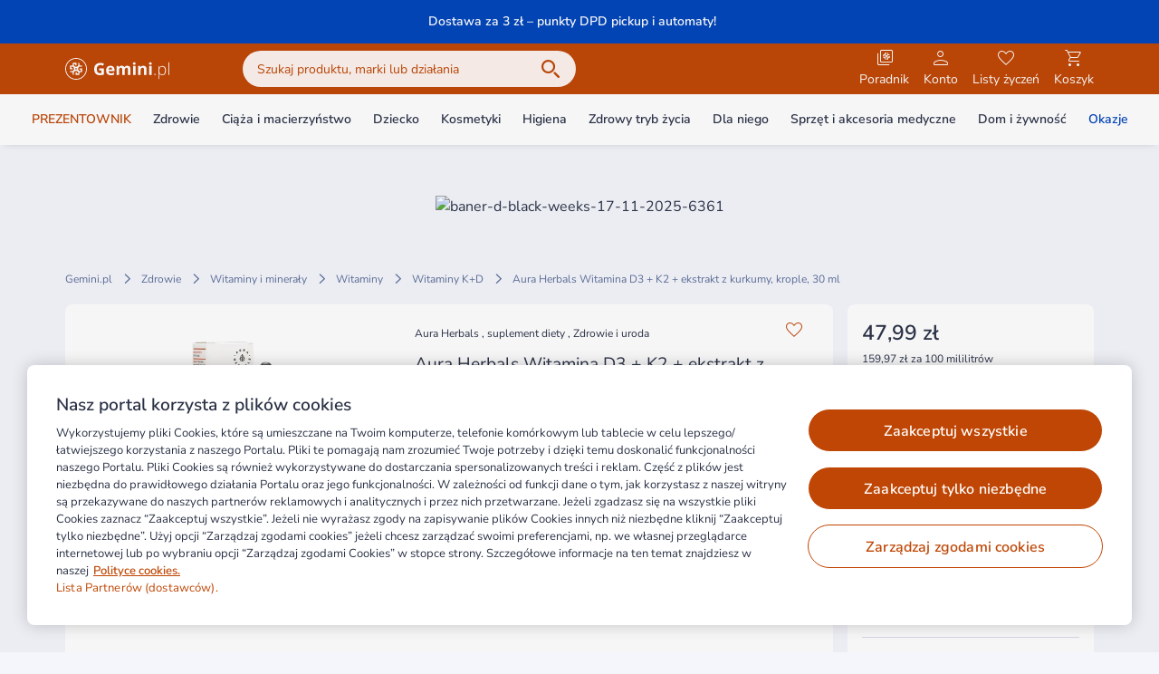

--- FILE ---
content_type: text/css
request_url: https://static.gemini.pl/front/mp/_nuxt/entry.C-oFpygK.css
body_size: 1477
content:
.icon{display:inline-block;line-height:normal!important;vertical-align:top}.icon.is-ultra-small{font-size:2px;height:.125rem;width:.125rem}.icon.is-small{font-size:1rem;height:1rem;line-height:1.5rem;width:1rem}.icon.is-base{font-size:1.5rem;height:1.5rem;line-height:2rem;width:1.5rem}.icon.is-large{font-size:2rem;height:2rem;width:2rem}.icon.is-large,.icon.is-xl{line-height:2.5rem}.icon.is-xl{font-size:2.5rem;height:2.5rem;width:2.5rem}.icon.is-ultra-large{font-size:1.5rem;height:3rem;line-height:2rem;width:3rem}.icon.is-ultra-large:before{display:block;margin-left:.75rem;margin-top:.75rem}.outlined{--tw-border-opacity:1;border:1px solid #bf4604;border-color:rgb(191 70 4/var(--tw-border-opacity));--tw-text-opacity:1;color:#bf4604;color:rgb(191 70 4/var(--tw-text-opacity))}@media (hover:hover) and (pointer:fine){.outlined:hover{--tw-border-opacity:1;border-color:#de5307;border-color:rgb(222 83 7/var(--tw-border-opacity))}@media (min-width:1024px){.outlined:hover{--tw-bg-opacity:1!important;background-color:#de5307!important;background-color:rgb(222 83 7/var(--tw-bg-opacity))!important;--tw-text-opacity:1;color:#fff;color:rgb(255 255 255/var(--tw-text-opacity))}}}.button{align-items:center;border-radius:2rem;cursor:pointer;display:inline-flex;font-size:1rem;font-weight:600;justify-content:center;line-height:1.5rem;position:relative;text-align:center;transition-duration:.3s;transition-property:color,background-color,border-color,text-decoration-color,fill,stroke,opacity,box-shadow,transform,filter,backdrop-filter;transition-timing-function:cubic-bezier(.4,0,.2,1);white-space:nowrap}.button.is-base{height:3rem;padding:.75rem 1rem}.button.is-medium{height:2.5rem;padding:.5rem 1rem}.button.is-block{display:block;width:100%}.button.is-rounded{border-radius:9999px}.button.is-icon-only.is-base{height:3rem;padding:.375rem 15px}.button.is-primary{--tw-border-opacity:1;border:1px solid #bf4604;border-color:rgb(191 70 4/var(--tw-border-opacity));--tw-bg-opacity:1;background-color:#bf4604;background-color:rgb(191 70 4/var(--tw-bg-opacity));--tw-text-opacity:1;color:#fff;color:rgb(255 255 255/var(--tw-text-opacity))}@media (hover:hover) and (pointer:fine){.button.is-primary:hover{--tw-border-opacity:1;border-color:#de5307;border-color:rgb(222 83 7/var(--tw-border-opacity));--tw-bg-opacity:1;background-color:#de5307;background-color:rgb(222 83 7/var(--tw-bg-opacity))}}.button.is-secondary{background-color:transparent;--tw-text-opacity:1;color:#bf4604;color:rgb(191 70 4/var(--tw-text-opacity))}@media (hover:hover) and (pointer:fine){.button.is-secondary:hover{--tw-bg-opacity:1;background-color:#de5307;background-color:rgb(222 83 7/var(--tw-bg-opacity));--tw-text-opacity:1;color:#fff;color:rgb(255 255 255/var(--tw-text-opacity))}}.button.is-secondary:not(.quantity-selector){background-color:transparent!important;--tw-border-opacity:1;border:1px solid #bf4604;border-color:rgb(191 70 4/var(--tw-border-opacity));--tw-text-opacity:1;color:#bf4604;color:rgb(191 70 4/var(--tw-text-opacity))}@media (hover:hover) and (pointer:fine){.button.is-secondary:not(.quantity-selector):hover{--tw-border-opacity:1;border-color:#de5307;border-color:rgb(222 83 7/var(--tw-border-opacity))}@media (min-width:1024px){.button.is-secondary:not(.quantity-selector):hover{--tw-bg-opacity:1!important;background-color:#de5307!important;background-color:rgb(222 83 7/var(--tw-bg-opacity))!important;--tw-text-opacity:1;color:#fff;color:rgb(255 255 255/var(--tw-text-opacity))}}}@media (min-width:1024px){.button.is-secondary:hover .button-counter{--tw-bg-opacity:1;background-color:#fff;background-color:rgb(255 255 255/var(--tw-bg-opacity));--tw-text-opacity:1;color:#de5307;color:rgb(222 83 7/var(--tw-text-opacity))}}.button.is-alternative{--tw-border-opacity:1;border:1px solid #fdf1eb;border-color:rgb(253 241 235/var(--tw-border-opacity));--tw-bg-opacity:1;background-color:#fdf1eb;background-color:rgb(253 241 235/var(--tw-bg-opacity));--tw-text-opacity:1;color:#bf4604;color:rgb(191 70 4/var(--tw-text-opacity))}@media (hover:hover) and (pointer:fine){.button.is-alternative:hover{--tw-border-opacity:1;border-color:#de5307;border-color:rgb(222 83 7/var(--tw-border-opacity));--tw-bg-opacity:1;background-color:#de5307;background-color:rgb(222 83 7/var(--tw-bg-opacity));--tw-text-opacity:1;color:#fff;color:rgb(255 255 255/var(--tw-text-opacity))}}.button.is-black{--tw-border-opacity:1;background-color:transparent!important;border:1px solid #3e4965;border-color:rgb(62 73 101/var(--tw-border-opacity));--tw-text-opacity:1;color:#3e4965;color:rgb(62 73 101/var(--tw-text-opacity))}@media (hover:hover) and (pointer:fine){.button.is-black:hover{--tw-border-opacity:1;border-color:#de5307;border-color:rgb(222 83 7/var(--tw-border-opacity));--tw-bg-opacity:1;background-color:#bf4604;background-color:rgb(191 70 4/var(--tw-bg-opacity));--tw-text-opacity:1;color:#de5307;color:rgb(222 83 7/var(--tw-text-opacity))}}.button.is-tertirary{background-color:transparent;border-width:0;padding-left:0!important;text-align:left!important;--tw-text-opacity:1;color:#bf4604;color:rgb(191 70 4/var(--tw-text-opacity))}@media (hover:hover) and (pointer:fine){.button.is-tertirary:hover{background-color:transparent!important;--tw-text-opacity:1!important;color:#de5307!important;color:rgb(222 83 7/var(--tw-text-opacity))!important}}.button.is-confirm-action{cursor:default;--tw-border-opacity:1;border:1px solid #edf7f1;border-color:rgb(237 247 241/var(--tw-border-opacity));--tw-bg-opacity:1;background-color:#edf7f1;background-color:rgb(237 247 241/var(--tw-bg-opacity));--tw-text-opacity:1;color:#018337;color:rgb(1 131 55/var(--tw-text-opacity))}.button.is-disabled,.button:disabled{cursor:default;--tw-border-opacity:1!important;border-color:#d9dde8!important;border-color:rgb(217 221 232/var(--tw-border-opacity))!important;--tw-bg-opacity:1!important;background-color:#d9dde8!important;background-color:rgb(217 221 232/var(--tw-bg-opacity))!important;--tw-text-opacity:1!important;color:#5d6e98!important;color:rgb(93 110 152/var(--tw-text-opacity))!important}.button.is-disabled.is-black:not(.quantity-selector),.button.is-disabled.is-secondary:not(.quantity-selector),.button.is-disabled.is-tertirary,.button:disabled.is-black:not(.quantity-selector),.button:disabled.is-secondary:not(.quantity-selector),.button:disabled.is-tertirary{background-color:transparent!important}@media (hover:hover) and (pointer:fine){.button.is-disabled.is-black:not(.quantity-selector):hover,.button.is-disabled.is-secondary:not(.quantity-selector):hover,.button:disabled.is-black:not(.quantity-selector):hover,.button:disabled.is-secondary:not(.quantity-selector):hover{background-color:transparent!important}}.button.is-disabled.quantity-selector,.button:disabled.quantity-selector{background-color:transparent!important}.button.is-link{border-width:0;padding:0;--tw-text-opacity:1;color:#bf4604;color:rgb(191 70 4/var(--tw-text-opacity));--tw-shadow:0 0 #0000;--tw-shadow-colored:0 0 #0000;box-shadow:0 0 #0000,0 0 #0000,0 0 #0000;box-shadow:var(--tw-ring-offset-shadow,0 0 #0000),var(--tw-ring-shadow,0 0 #0000),var(--tw-shadow)}@media (hover:hover) and (pointer:fine){.button.is-link:hover{--tw-text-opacity:1;color:#de5307;color:rgb(222 83 7/var(--tw-text-opacity))}}.button.is-link{background-color:transparent!important}.button.is-link.is-black{--tw-text-opacity:1;color:#2b3246;color:rgb(43 50 70/var(--tw-text-opacity))}@media (hover:hover) and (pointer:fine){.button.is-link.is-black:hover{--tw-text-opacity:1;color:#de5307;color:rgb(222 83 7/var(--tw-text-opacity))}}.button.is-loading{color:transparent!important;cursor:not-allowed;pointer-events:none}.button.is-loading.is-primary .loading-spinner{border-left-color:#fff;border-left-color:rgb(255 255 255/var(--tw-border-opacity));--tw-border-opacity:1;border-bottom-color:#fff;border-bottom-color:rgb(255 255 255/var(--tw-border-opacity))}.button.is-loading.is-alternative .loading-spinner,.button.is-loading.is-secondary .loading-spinner{border-left-color:#bf4604;border-left-color:rgb(191 70 4/var(--tw-border-opacity));--tw-border-opacity:1;border-bottom-color:#bf4604;border-bottom-color:rgb(191 70 4/var(--tw-border-opacity))}.button.is-loading.is-black .loading-spinner{border-left-color:#fff;border-left-color:rgb(255 255 255/var(--tw-border-opacity));--tw-border-opacity:1;border-bottom-color:#fff;border-bottom-color:rgb(255 255 255/var(--tw-border-opacity))}.button.is-loading.is-black.is-outlined .loading-spinner{border-left-color:#2b3246;border-left-color:rgb(43 50 70/var(--tw-border-opacity));--tw-border-opacity:1;border-bottom-color:#2b3246;border-bottom-color:rgb(43 50 70/var(--tw-border-opacity))}.button.is-loading.is-link .loading-spinner{border-left-color:#bf4604!important;border-left-color:rgb(191 70 4/var(--tw-border-opacity))!important;--tw-border-opacity:1!important;border-bottom-color:#bf4604!important;border-bottom-color:rgb(191 70 4/var(--tw-border-opacity))!important}.button.is-loading.is-disabled .loading-spinner,.button.is-loading:disabled .loading-spinner{border-left-color:#3e4965!important;border-left-color:rgb(62 73 101/var(--tw-border-opacity))!important;--tw-border-opacity:1!important;border-bottom-color:#3e4965!important;border-bottom-color:rgb(62 73 101/var(--tw-border-opacity))!important}.button.is-skeleton{--tw-border-opacity:1!important;--tw-bg-opacity:1!important;background-color:#adbce1!important;background-color:rgb(173 188 225/var(--tw-bg-opacity))!important;--tw-text-opacity:1!important;color:#fff!important;color:rgb(255 255 255/var(--tw-text-opacity))!important}.button.is-skeleton,.button.is-skeleton.is-secondary{border-color:#adbce1!important;border-color:rgb(173 188 225/var(--tw-border-opacity))!important}.button.is-skeleton.is-secondary{--tw-border-opacity:1!important;background-color:transparent!important;--tw-text-opacity:1!important;color:#adbce1!important;color:rgb(173 188 225/var(--tw-text-opacity))!important}.loading-spinner{animation:spin .5s linear infinite;border-radius:9999px;border-width:1px;display:block;height:1rem;left:50%;margin-left:-.5rem;margin-top:-.5rem;position:absolute;top:50%;width:1rem;--tw-border-opacity:1;border-color:#fff;border-color:rgb(255 255 255/var(--tw-border-opacity));border-right-color:transparent;border-top-color:transparent}.loading-spinner-bigger{border-width:6px!important;height:6rem;margin-left:-3rem;margin-top:-3rem;width:6rem}@keyframes spin{to{transform:rotate(1turn)}0%{transform:rotate(0)}to{transform:1turn}}.loading-spinner-primary{animation:spin .5s linear infinite;border-width:1px;--tw-border-opacity:1;border-color:#bf4604;border-color:rgb(191 70 4/var(--tw-border-opacity));border-right-color:transparent;border-top-color:transparent}


--- FILE ---
content_type: text/css
request_url: https://static.gemini.pl/front/mp/_nuxt/Header.ccbmoZoj.css
body_size: 76
content:
.search-input[data-v-373d1c45]::-moz-placeholder{padding-left:1.75rem}.search-input[data-v-373d1c45]::placeholder{padding-left:1.75rem}@media only screen and (max-width:380px){.logo[data-v-13827ac7]{max-width:calc(100vw - 255px)}}


--- FILE ---
content_type: text/css
request_url: https://static.gemini.pl/front/mp/_nuxt/ProductCard.xiCzrXrv.css
body_size: 21
content:
@media (hover:hover) and (pointer:fine){.peer-link:hover~div .peer-link-action[data-v-c2c53cdc]{--tw-text-opacity:1;color:#de5307;color:rgb(222 83 7/var(--tw-text-opacity))}}


--- FILE ---
content_type: text/css
request_url: https://static.gemini.pl/front/mp/_nuxt/BaseCheckbox.15W-8nGy.css
body_size: 99
content:
label[data-v-69362693] a{--tw-text-opacity:1;color:#bf4604;color:rgb(191 70 4/var(--tw-text-opacity))}@media (hover:hover) and (pointer:fine){label[data-v-69362693] a:hover{--tw-text-opacity:1;color:#de5307;color:rgb(222 83 7/var(--tw-text-opacity))}}


--- FILE ---
content_type: text/css
request_url: https://static.gemini.pl/front/mp/_nuxt/DeprecatedModal.3kmSuU9R.css
body_size: 262
content:
.bg-gradient-black[data-v-77b6442d]{background:#2b324680}.fixed-buttons-shadow[data-v-77b6442d]{box-shadow:0 -4px 8px -4px #0045b83d}.slide-in-animation[data-v-77b6442d]{animation:slide-in-77b6442d .45s}@keyframes slide-in-77b6442d{0%{transform:translateY(100%)}to{transform:translateY(0)}}.fade-in-animation[data-v-77b6442d]{animation:fade-in-77b6442d .45s}@keyframes fade-in-77b6442d{0%{opacity:0}to{opacity:1}}


--- FILE ---
content_type: text/css
request_url: https://static.gemini.pl/front/mp/_nuxt/gtm.fUvfdG1S.css
body_size: 172
content:
.swiper-pagination{bottom:0;display:flex;height:2.5rem;left:50%;position:absolute;--tw-translate-x:-50%;align-items:center;justify-content:center;transform:translate(-50%,var(--tw-translate-y)) rotate(var(--tw-rotate)) skew(var(--tw-skew-x)) skewY(var(--tw-skew-y)) scaleX(var(--tw-scale-x)) scaleY(var(--tw-scale-y));transform:translate(var(--tw-translate-x),var(--tw-translate-y)) rotate(var(--tw-rotate)) skew(var(--tw-skew-x)) skewY(var(--tw-skew-y)) scaleX(var(--tw-scale-x)) scaleY(var(--tw-scale-y))}.swiper-pagination .swiper-pagination-bullet{border-radius:9999px;height:.375rem;margin-right:1rem;width:.375rem;--tw-bg-opacity:1;background-color:#d9dde8;background-color:rgb(217 221 232/var(--tw-bg-opacity));opacity:1!important}.swiper-pagination .swiper-pagination-bullet:last-child{margin-right:0}.swiper-pagination .swiper-pagination-bullet.swiper-pagination-bullet-active{height:.5rem;width:.5rem;--tw-bg-opacity:1;background-color:#3e4965;background-color:rgb(62 73 101/var(--tw-bg-opacity))}


--- FILE ---
content_type: text/css
request_url: https://static.gemini.pl/front/mp/_nuxt/ProductPageAServerBottom.8736e94j.css
body_size: 325
content:
.scroll-spy-section tr{display:flex;flex-direction:column;padding-bottom:1rem;padding-top:1rem}@media (min-width:640px){.scroll-spy-section tr{flex-direction:row}}.scroll-spy-section tr:first-child{padding-top:0}.scroll-spy-section tr:last-child{padding-bottom:0}.scroll-spy-section tr:not(:last-child){--tw-border-opacity:1;border-bottom:1px;border-color:#d9dde8;border-color:rgb(217 221 232/var(--tw-border-opacity));border-style:solid}.scroll-spy-section tr td{flex:1 1 0%}.scroll-spy-section tr td:first-child{font-weight:600;margin-bottom:.5rem}@media (min-width:640px){.scroll-spy-section tr td:first-child{margin-bottom:0;text-align:right}.scroll-spy-section tr td:last-child{padding-left:2rem}}.scroll-spy-section>table{width:100%}.scroll-spy-section>ul{list-style-type:disc}.scroll-spy-section>ul,.scroll-spy-section>ul>li>ul{margin-left:1rem!important;padding-left:1rem}.scroll-spy-section>ul>li>ul{list-style-type:circle}.scroll-spy-section h1,.scroll-spy-section h2,.scroll-spy-section h3,.scroll-spy-section h4,.scroll-spy-section h5,.scroll-spy-section h6{font-weight:600;margin-bottom:.5rem;margin-top:1rem;--tw-text-opacity:1;color:#2b3246;color:rgb(43 50 70/var(--tw-text-opacity))}.scroll-spy-section h1{font-size:1.2rem;line-height:1.5rem}.scroll-spy-section h2{font-size:1rem;line-height:1.5rem}.scroll-spy-section h3,.scroll-spy-section h4,.scroll-spy-section h5,.scroll-spy-section h6{font-size:.875rem;line-height:1.5rem}.sections-wrapper a{--tw-text-opacity:1;color:#bf4604;color:rgb(191 70 4/var(--tw-text-opacity));text-decoration-line:none}@media (hover:hover) and (pointer:fine){.sections-wrapper a:hover{--tw-text-opacity:1;color:#de5307;color:rgb(222 83 7/var(--tw-text-opacity))}}


--- FILE ---
content_type: text/css
request_url: https://static.gemini.pl/front/mp/_nuxt/Newsletter.z6rdGPMU.css
body_size: 296
content:
#newsletter_form[data-v-d8358917] input:-webkit-autofill,#newsletter_form[data-v-d8358917] input:-webkit-autofill:active,#newsletter_form[data-v-d8358917] input:-webkit-autofill:focus,#newsletter_form[data-v-d8358917] input:-webkit-autofill:hover{-webkit-background-clip:text;-webkit-text-fill-color:#000;box-shadow:inset 0 0 20px 20px #fff;-webkit-transition:background-color 5000s ease-in-out 0s;transition:background-color 5000s ease-in-out 0s}


--- FILE ---
content_type: text/css
request_url: https://static.gemini.pl/front/mp/_nuxt/index.CKRRUzK8.css
body_size: 361
content:
.cms-main-swiper:not(.swiper-initialized){margin-left:calc(50vw - 588px)}.cms-main-swiper:not(.swiper-initialized) .swiper-slide:not(:first-of-type){opacity:.5}.cms-main-swiper .swiper-slide{transition:opacity .5s}.cms-main-swiper .swiper-slide-next,.cms-main-swiper .swiper-slide-prev{opacity:.5}.cms-main-swiper .swiper-slide-active{opacity:1}@media (max-width:1168px){.cms-main-swiper:not(.swiper-initialized){margin-left:0}}@media (max-width:1023px){.cms-main-swiper-navigation-container .button{display:none}}


--- FILE ---
content_type: text/css
request_url: https://static.gemini.pl/front/mp/_nuxt/Modal.s_NUOyh5.css
body_size: 260
content:
.bg-gradient-black[data-v-0e15457b]{background:#2b324680}.fixed-buttons-shadow[data-v-0e15457b]{box-shadow:0 -4px 8px -4px #0045b83d}.slide-in-animation[data-v-0e15457b]{animation:slide-in-0e15457b .45s}@keyframes slide-in-0e15457b{0%{transform:translateY(100%)}to{transform:translateY(0)}}.fade-in-animation[data-v-0e15457b]{animation:fade-in-0e15457b .45s}@keyframes fade-in-0e15457b{0%{opacity:0}to{opacity:1}}


--- FILE ---
content_type: text/css
request_url: https://static.gemini.pl/front/mp/_nuxt/QuestionMarkModal.3vcnheKh.css
body_size: 389
content:
.question-mark[data-v-9060e44d]{align-items:center;cursor:pointer;--tw-text-opacity:1;color:#2b3246;color:rgb(43 50 70/var(--tw-text-opacity));transition-duration:.15s;transition-property:color,background-color,border-color,text-decoration-color,fill,stroke,opacity,box-shadow,transform,filter,backdrop-filter;transition-timing-function:cubic-bezier(.4,0,.2,1)}@media (min-width:1024px){.question-mark[data-v-9060e44d]{display:flex}}.question-mark *[data-v-9060e44d]{transition-duration:.3s;transition-timing-function:cubic-bezier(.4,0,.2,1)}


--- FILE ---
content_type: text/css
request_url: https://static.gemini.pl/front/mp/_nuxt/index.1oc5-rDn.css
body_size: 259
content:
.prose{text-align:justify}.prose h1,.prose h2,.prose h3,.prose h4,.prose h5,.prose h6{font-size:.875rem;font-weight:600;line-height:1.5rem;margin-bottom:1rem;margin-top:3rem;text-align:left!important}.prose h1:first-child,.prose h2:first-child,.prose h3:first-child,.prose h4:first-child,.prose h5:first-child,.prose h6:first-child{margin-top:0}.prose>*{font-size:.75rem;line-height:1.5rem;--tw-text-opacity:1;color:#2b3246;color:rgb(43 50 70/var(--tw-text-opacity))}.prose ol,.prose ul{list-style-type:disc;margin-top:1rem;padding-left:2rem}.prose ol>li,.prose ul>li{margin-bottom:.5rem}.prose a{--tw-text-opacity:1;color:#bf4604;color:rgb(191 70 4/var(--tw-text-opacity))}@media (hover:hover) and (pointer:fine){.prose a:hover{--tw-text-opacity:1;color:#de5307;color:rgb(222 83 7/var(--tw-text-opacity))}}.prose a:focus{--tw-text-opacity:1;color:#de5307;color:rgb(222 83 7/var(--tw-text-opacity))}.prose-top h1{font-size:1.2rem}.prose-top h1,.prose-top>*{line-height:1.5rem}.prose-top>*{font-size:.875rem;--tw-text-opacity:1;color:#2b3246;color:rgb(43 50 70/var(--tw-text-opacity))}.prose-bottom{margin-top:2rem}


--- FILE ---
content_type: application/javascript
request_url: https://static.gemini.pl/front/mp/_nuxt/ProductListingFiltersAndSortBar.vue.Nt6ibavM.js
body_size: 12386
content:
import{_ as Be,a as Le}from"./BreadcrumbsSkeleton.XtCM9wYG.js";import{_ as ue}from"./Skeleton.leiWd-lm.js";import{k as A,P as s,Q as m,Z as W,J as g,U as c,X as F,R as N,I as E,a4 as U,Y as V,a as B,W as w,u as L,l as I,H as de,_ as z,a8 as O,V as K,a7 as R,i as Ne,aa as Te,ab as Ie,D as ce,b as _,t as Q,n as me,a5 as Re,x as Ve}from"./swiper-vue.LZTxnUnz.js";import{_ as j,l as Pe,m as Me,k as pe,d as H,h as J,f as fe,J as ge,p as ae,ab as Ae,K as X,ak as be,S as ve,al as Oe,Q as Ee,a as he,am as xe}from"./entry.DUnzhABj.js";import{_ as _e}from"./QuestionMarkModal.aLSFWb9j.js";import{a as te,b as je}from"./NewLoader.mQGuRZQS.js";import{P as Ke}from"./Pagination.daHwDT_Y.js";import{u as ie}from"./index.Yh9s6UWC.js";import{_ as Ue}from"./client-only.aRSPMGpI.js";import{_ as ze}from"./Chip.vue.HsS-f_8U.js";import{_ as Ge}from"./Dropdown.NWk6f1uU.js";import{_ as le}from"./Input.4U5pUlaQ.js";import{_ as oe}from"./BaseCheckbox.hL8vjXpB.js";import{u as ye}from"./index.zFhV26tg.js";import{u as Y}from"./useSelectableListKeyboardNavigation.W7cAdp1i.js";import{_ as ke}from"./Modal.VWpabHYO.js";import{_ as $e}from"./Collapse.HnPkRb35.js";import{_ as qe}from"./BaseRadio.0MnEI3wg.js";import{M as re}from"./DeprecatedModal.4i3aSDnq.js";try{(function(){var e=typeof window<"u"?window:typeof global<"u"?global:typeof globalThis<"u"?globalThis:typeof self<"u"?self:{},t=new e.Error().stack;t&&(e._sentryDebugIds=e._sentryDebugIds||{},e._sentryDebugIds[t]="0bffae25-6954-42e3-980f-1fe853fbf5fd",e._sentryDebugIdIdentifier="sentry-dbid-0bffae25-6954-42e3-980f-1fe853fbf5fd")})()}catch{}const We=A({name:"ProductListingProductsGrid"}),De={class:"grid-cols-2 sm:grid-cols-3 lg:grid-cols-3 relative z-10 grid gap-x-1 gap-y-2 lg:gap-2 auto-rows-[1fr] justify-items-center"};function He(e,t,o,i,n,f){return s(),m("div",De,[W(e.$slots,"default")])}const Qe=j(We,[["render",He]]),Je=Pe({name:"ProductListingLayoutSkeleton",props:{listingType:{type:String,required:!1,default:"default",validator(e){return["default","algolia"].includes(e)}}}},"$w5m2exMfmR"),Xe={class:"container pb-16"},Ye={key:0},Ze={class:"my-4 pt-4"},et={class:"pt-4"},tt={class:"py-4"},lt={key:1,class:"pt-4"},nt={key:2},at={class:"py-5"},ot={class:"py-4"},st={class:"flex items-center justify-between"},it={class:"flex items-center justify-between pt-4 -mb-4 lg:mb-0"},rt={class:"grid grid-cols-12 mt-4 gap-4"},ut={class:"col-span-12 lg:col-span-3"},dt={class:"lg:col-span-9 col-span-12"},ct={class:"lg:flex-row flex flex-col items-center justify-between my-4"},mt={key:0};function pt(e,t,o,i,n,f){const r=Be,l=Le,a=ue,u=Qe;return s(),m("div",Xe,[e.listingType==="default"?(s(),m("div",Ye,[g(r),c("div",Ze,[g(l,{class:"!m-0"})]),c("div",et,[g(a,{class:"w-1/2 h-6 mb-2"}),g(a,{class:"w-full h-6 mb-2"})]),c("div",tt,[g(a,{class:"w-full h-10"})])])):(s(),m("div",lt)),e.listingType==="algolia"?(s(),m("div",nt,[c("div",at,[g(a,{class:"w-1/2 lg:w-2/6 h-6"})])])):F("",!0),c("div",null,[c("div",ot,[g(a,{class:"w-2/6 lg:w-1/6 h-6 mb-2"}),c("div",st,[g(a,{class:"w-1/2 h-10"}),g(a,{class:"w-1/3 lg:w-1/6 h-10 hidden lg:block"})])]),c("div",it,[g(a,{class:"w-1/3 lg:w-1/6 h-6"}),g(a,{class:"w-1/3 lg:w-1/6 h-6"})])]),c("div",rt,[c("div",ut,[g(a,{class:"h-[530px] hidden lg:block"})]),c("div",dt,[g(u,null,{default:N(()=>[(s(),m(E,null,U(24,p=>g(a,{key:p,class:"w-full h-[478px]"})),64))]),_:1}),c("div",ct,[g(a,{class:"w-1/2 lg:w-1/6 h-12 lg:order-2"}),g(a,{class:"w-1/3 lg:w-1/6 h-6 mt-2 lg:mt-0 lg:order-1"})]),e.listingType==="default"?(s(),m("div",mt,[g(r,{class:"mt-0"})])):F("",!0)])])])}const En=j(Je,[["render",pt]]),Z=()=>{const{gtmFilters:e}=Me();return{sendGtmFiltersEvent:(o,i,n)=>{e(o,i,n)}}},ft={class:"whitespace-nowrap lg:whitespace-normal overflow-x-auto flex flex-nowrap gap-2 pt-4 pb-12 no-scrollbar -mx-4 px-4"},gt=["alt","src"],xn=A({__name:"ProductListingBrands",props:{items:{}},setup(e){const t=e;return(o,i)=>{const n=pe;return s(),m("div",ft,[(s(!0),m(E,null,U(t.items,(f,r)=>(s(),V(n,{key:r,to:f.url,class:"shrink-0 size-[96px] p-4 bg-white rounded-2xl flex items-center justify-center group"},{default:N(()=>[c("img",{class:"transition grayscale group-hover:grayscale-0",alt:f.altName,src:f.imgPath},null,8,gt)]),_:2},1032,["to"]))),128))])}}}),bt=A({name:"ProductPlacingButton",setup(){return{isModalOpen:B(!1)}}}),vt={class:"text-14"};function ht(e,t,o,i,n,f){const r=H,l=_e;return s(),m("div",null,[g(l,{"margin-left":!0,"modal-title":e.$t("marketplace.catalog.product-placing.modal.title"),"modal-content":e.$t("marketplace.catalog.product-placing.modal.text")},{label:N(()=>[c("span",vt,w(e.$t("marketplace.catalog.product-placing.title")),1)]),additionalButtons:N(()=>[g(r,{label:e.$t("marketplace.catalog.product-placing.modal.button.see-more"),tag:"nuxt-link",to:"/info/plasowanie-ogloszen",color:"secondary",class:"mb-2 w-full"},null,8,["label"])]),_:1},8,["modal-title","modal-content"])])}const yt=j(bt,[["render",ht]]),kt=A({name:"ProductListingInoResults",props:{total:{type:Number,default:1},isRxCategory:{type:Boolean,default:!1}},setup(){return{isModalOpen:B(!1),formatNumberWithSpace:te}}}),$t={class:"flex items-center justify-between py-4"},wt={class:"flex items-center justify-between"},Ct={class:"text-14 font-semibold"};function St(e,t,o,i,n,f){const r=yt;return s(),m("div",$t,[c("div",wt,[c("div",Ct,w(e.$t("marketplace.catalog.results.title"))+" ("+w(("formatNumberWithSpace"in e?e.formatNumberWithSpace:L(te))(e.total))+") ",1)]),e.isRxCategory?F("",!0):(s(),V(r,{key:0}))])}const _n=j(kt,[["render",St]]),Ft=A({name:"TreeNode",props:{provider:{type:String,required:!0,validator:e=>["algolia","glue"].includes(e)},treeState:{type:Array,default:()=>[]},node:{type:Object,default:()=>({})},parent:{type:Object,default:()=>({})},handleClick:{type:Function,default:()=>({})},handleClickAllNodes:{type:Function,default:()=>({})},handleBackButtonClick:{type:Function,default:()=>({})},depth:{type:Number,default:0},loopIndex:{type:Number,default:0},showCount:{type:Boolean,default:!1},allNodesButtonLabel:{type:String,default:"Wszystkie"}},setup(e){const t=I(()=>{var a;return e.provider==="algolia"?e.node.active:((a=e.treeState[e.depth])==null?void 0:a.id)===e.node.id}),o=I(()=>{var a;return e.node.label===((a=e.treeState[e.treeState.length-1])==null?void 0:a.label)}),i=I(()=>{var a;return e.provider==="algolia"?e.node.lvl<2:!!((a=e.node.children)!=null&&a.length)}),n=I(()=>{var a;return e.provider==="algolia"?e.node.hasChildren:!!((a=e.node.children)!=null&&a.length)}),f=I(()=>e.treeState.length>e.depth),r=I(()=>e.treeState.length===e.depth+1&&t.value),l=I(()=>{var a;return e.provider==="algolia"?((a=e.node.children)==null?void 0:a.length)>0:n.value&&t.value});return{isActiveNode:t,isCurrentNode:o,hasArrow:i,hasChildren:n,isExpanded:f,shouldShowAllNodesLabel:r,shouldRenderChildren:l}}}),Bt={key:0,class:"ml-1"},Lt={class:"hidden lg:flex items-center"},Nt={class:"flex items-center lg:hidden"},Tt={key:0};function It(e,t,o,i,n,f){const r=pe,l=J,a=de("TreeNode",!0);return e.node.url||e.provider==="algolia"?(s(),m("li",{key:0,class:K(["node-tree text-14",{"lg:pl-0":e.depth===0,"lg:pl-4":e.depth>=1}])},[c("div",{class:K(["cursor-pointer flex items-center px-4 py-3 border-b lg:border-0 border-gray-darker justify-between group lg:hover:text-primary-action",{"text-black":e.isActiveNode,"hidden lg:flex":e.isExpanded,"font-semibold":e.isCurrentNode}]),tabindex:"0",onClick:t[3]||(t[3]=u=>e.handleClick(e.node)),onKeydown:t[4]||(t[4]=R(O(u=>e.handleClick(e.node),["stop"]),["enter"]))},[c("span",null,[g(r,{to:e.node.url,event:"",tabindex:"-1",onClick:t[0]||(t[0]=O(()=>{},["prevent"]))},{default:N(()=>[z(w(e.node.label),1)]),_:1},8,["to"]),e.showCount?(s(),m("span",Bt,"("+w(e.node.count)+")",1)):F("",!0)]),e.hasArrow?(s(),m("div",{key:0,onClick:t[2]||(t[2]=u=>e.depth>0&&e.isActiveNode?e.handleBackButtonClick():!1)},[c("div",Lt,[g(l,{name:e.isActiveNode?"arrow-up":"arrow-down",size:"small",class:"shrink-0 text-primary group-hover:text-primary-action"},null,8,["name"])]),c("div",Nt,[g(l,{name:"arrow-right",size:"small",onClick:t[1]||(t[1]=u=>e.depth>0&&e.isActiveNode?e.handleBackButtonClick():!1)})])])):F("",!0)],34),c("span",{class:K(["cursor-pointer text-secondary block px-4 py-2 lg:p-0 lg:mb-4 border-b lg:border-0 border-gray-darker",[{hidden:!e.shouldShowAllNodesLabel,"lg:hidden":!0}]]),onClick:t[5]||(t[5]=(...u)=>e.handleClickAllNodes&&e.handleClickAllNodes(...u))},w(e.allNodesButtonLabel),3),e.shouldRenderChildren?(s(),m("ul",Tt,[(s(!0),m(E,null,U(e.node.children,(u,p)=>(s(),V(a,{key:u.id,node:u,parent:e.parent,depth:e.depth+1,"loop-index":p,"handle-click":e.handleClick,"handle-click-all-nodes":e.handleClickAllNodes,"show-count":e.showCount,"tree-state":e.treeState,provider:e.provider,"all-nodes-button-label":e.allNodesButtonLabel},null,8,["node","parent","depth","loop-index","handle-click","handle-click-all-nodes","show-count","tree-state","provider","all-nodes-button-label"]))),128))])):F("",!0)],2)):F("",!0)}const Rt=j(Ft,[["render",It]]),Vt=A({name:"Tree",components:{TreeNode:Rt},props:{provider:{type:String,required:!0,validator:e=>["algolia","glue"].includes(e)},treeState:{type:Array,default:()=>[]},treeData:{type:Array,default:()=>[]},depth:{type:Number,default:0},showCount:{type:Boolean,default:!1},rootLabel:{type:String,default:""},allNodesButtonLabel:{type:String,default:"Wszystkie"},withArrows:{type:Boolean,default:!1}},emits:["node-click","all-nodes-click","back-button-click"],setup(e,{emit:t}){const o=r=>{t("node-click",r)},i=()=>{t("all-nodes-click")},n=()=>{t("back-button-click")};return{rootTitle:I(()=>e.treeState[e.treeState.length-1]&&e.treeState[e.treeState.length-1].label||e.rootLabel),handleClick:o,handleClickAllNodes:i,handleBackButtonClick:n}}}),Pt={class:"tree-list bg-white lg:rounded-2xl my-4 lg:my-0 lg:py-2"};function Mt(e,t,o,i,n,f){const r=de("TreeNode");return s(),m("div",null,[c("ul",Pt,[(s(!0),m(E,null,U(e.treeData,(l,a)=>(s(),V(r,{key:a,node:l,parent:l,provider:e.provider,"tree-state":e.treeState,"handle-click":e.handleClick,"handle-click-all-nodes":e.handleClickAllNodes,depth:e.depth,"show-count":e.showCount,"all-nodes-button-label":e.allNodesButtonLabel,"handle-back-button-click":e.handleBackButtonClick,"data-ga-id":`side_listing_product_category_${e.depth}`},null,8,["node","parent","provider","tree-state","handle-click","handle-click-all-nodes","depth","show-count","all-nodes-button-label","handle-back-button-click","data-ga-id"]))),128))])])}const At=j(Vt,[["render",Mt]]),Ot=A({name:"ProductListingPaginationCounter",props:{page:{type:Number,required:!0},total:{type:Number,required:!0},itemsPerPage:{type:Number,required:!0}},setup(e){const t=I(()=>e.page*e.itemsPerPage>0?e.page*e.itemsPerPage+1:1),o=I(()=>{const i=e.page*e.itemsPerPage;return i+e.itemsPerPage<=e.total?i+e.itemsPerPage:e.total});return{from:t,to:o,formatNumberWithSpace:te}}}),Et={class:"text-14"};function xt(e,t,o,i,n,f){return s(),m("div",Et,w(e.from)+" - "+w(e.to)+" "+w(e.$t("marketplace.catalog.pagination.separator"))+" "+w(("formatNumberWithSpace"in e?e.formatNumberWithSpace:L(te))(e.total))+" "+w(e.$t("marketplace.catalog.pagination.products.label")),1)}const _t=j(Ot,[["render",xt]]),jt=e=>{var n,f,r,l;const t=fe(),o={...t.query};delete o.price,delete o.per;const i={...o,...((f=(n=t.query)==null?void 0:n.price)==null?void 0:f.min)&&{"price[min]":t.query.price.min},...((l=(r=t.query)==null?void 0:r.price)==null?void 0:l.max)&&{"price[max]":t.query.price.max},page:e};return e===1&&delete i.page,ge({url:t.path,query:i})},jn=(e,t)=>{var n,f,r,l;const o={...e.query};delete o.page,delete o.price,delete o.per,delete o.sort;const i={...o,...t&&{sort:t},...((f=(n=e.query)==null?void 0:n.price)==null?void 0:f.min)&&{"price[min]":e.query.price.min},...((l=(r=e.query)==null?void 0:r.price)==null?void 0:l.max)&&{"price[max]":e.query.price.max}};return ge({url:e.path,query:i})},Kt=A({name:"ProductListingPagination",props:{pagination:{type:Object,default:()=>({})}},setup(){const{scrollToTop:e}=ae(),t=()=>{e(),Ae().callbackOnScrollIsFinished(async()=>{await ie(o.value.$el,{autofocus:!0})})},o=Ne("listingRoot");return{createUrlForPaging:jt,scrollToTop:e,handlePageChange:t,useWaitForFocusable:ie}}}),Ut={class:"lg:flex-row flex flex-col items-center justify-between my-4"},zt={class:"lg:order-2"},Gt={class:"lg:mt-0 mt-4 lg:order-1 text-14"};function qt(e,t,o,i,n,f){const r=Ke,l=_t;return s(),m("div",Ut,[c("div",zt,[W(e.$slots,"paginationComponent",{},()=>[e.pagination?(s(),V(r,{key:0,"current-page":e.pagination.page,"number-of-pages":e.pagination.lastPage,"per-page":e.pagination.itemsPerPage,"items-as-links":!0,"page-handler":()=>{e.handlePageChange()},"link-setter":e.createUrlForPaging,"page-buttons-to-show":1,"button-prev-html-title-attribute":e.$t("marketplace.catalog.pagination.previous"),"button-next-html-title-attribute":e.$t("marketplace.catalog.pagination.next"),"button-prev-data-ga-id":"bottom_pagination_button_previous_page","button-data-ga-id":"bottom_pagination_button_number","button-next-data-ga-id":"bottom_pagination_button_next_page"},null,8,["current-page","number-of-pages","per-page","page-handler","link-setter","button-prev-html-title-attribute","button-next-html-title-attribute"])):F("",!0)])]),c("div",Gt,[W(e.$slots,"paginationInfo",{},()=>[g(l,{page:e.pagination.page-1,total:e.pagination.total,"items-per-page":e.pagination.itemsPerPage},null,8,["page","total","items-per-page"])])])])}const Kn=j(Kt,[["render",qt]]),Wt={class:"fixed z-110 inset-0 bg-white/50 flex justify-center items-center"},Dt={class:"grid grid-cols-12 gap-x-4"},Ht={class:"col-span-12 lg:col-span-3"},Qt={class:"lg:col-span-9 col-span-12"},Un=A({__name:"ProductListingLayout",props:{showLoading:{type:Boolean,default:!1}},setup(e){return(t,o)=>{const i=je;return s(),m("div",{class:K(["container relative",{"pointer-events-none":e.showLoading}]),onClick:o[0]||(o[0]=n=>{e.showLoading&&n.stopPropagation()})},[W(t.$slots,"loading",{},()=>[Te(c("div",Wt,[g(i)],512),[[Ie,e.showLoading]])]),W(t.$slots,"top"),c("div",Dt,[c("div",Ht,[W(t.$slots,"sidebar")]),c("div",Qt,[W(t.$slots,"content")])]),W(t.$slots,"bottom")],2)}}}),se=e=>{const t=B([]),o=n=>{var f;return((f=n.value)==null?void 0:f.filter(r=>r.active).map(r=>r.value))||[]},i=(n,f)=>{const r=t.value.indexOf(n.value),l=t.value.indexOf(f.value),a=r!==-1,u=l!==-1;return a&&u?r-l:a?-1:u?1:0};return ce(()=>{t.value=o(e.facetsRef)}),e.isFilterGroupShown&&_(e.isFilterGroupShown,n=>{n&&(t.value=o(e.facetsRef))}),{compareWithIntialActiveFacets:i}},Jt=A({name:"FilterGroup",props:{title:{type:String,default:""},searchable:{type:Boolean,default:!0},showFacetQuantity:{type:Boolean,default:!1},inputPlaceholder:{type:String,required:!1,default:"Szukaj filtrow"},showMoreButtonLabel:{type:String,default:"Pokaż więcej"},showLessButtonLabel:{type:String,default:"Pokaż mniej"},facets:{type:Array,default:()=>[]},limit:{type:Number,default:9},labelKey:{type:String,default:""},freezeContentElementHeightWhenFocusOnSearchInput:{type:Boolean,default:!1},visible:{type:Boolean,default:!1}},emits:["closed","filterCleared"],setup(e,{emit:t}){const o=B(""),i=B(!1),n=B(!0),{compareWithIntialActiveFacets:f}=se({facetsRef:Q(e,"facets"),isFilterGroupShown:Q(e,"visible")});_(()=>e.visible,M=>{M||(D=>{setTimeout(()=>{D()},200)})(()=>{o.value&&(o.value=""),C.value&&(C.value.scrollTop=0)})});function r(M){return M.filter(x=>x.active).map(x=>x.value)}const l=B(r(e.facets));_(()=>e.facets,M=>{l.value=r(M)});const a=I(()=>e.limit&&e.limit>0&&e.searchable),u=()=>{n.value=!n.value},p=I(()=>n.value?e.showMoreButtonLabel:e.showLessButtonLabel),d=I(()=>!e.searchable||!o.value&&T.value.length<8?!1:(o.value||T.value.length>=8,!0)),b=I(()=>l.value.length>0),T=I(()=>{let M;const x=o.value.toLowerCase().trim();if(x?M=e.facets.filter(D=>D.value.toString().toLowerCase().includes(x)):M=e.facets,a.value){const D=n.value?[...M].sort(f).slice(0,e.limit):M;return n.value&&M.length>D.length?i.value=!0:i.value=!n.value&&D.length>e.limit,D}else return[...M].sort(f)}),{sendGtmFiltersEvent:v}=Z(),y=(M,x)=>{t(M,x.value),x.active||v(X.FILTERS,e.labelKey,x.value)},C=B(null),k=B(null),h=B(null),$=B(!1),P=()=>{$.value=!0},G=M=>{if($.value){$.value=!1;return}const x=h.value.$el;(!M.relatedTarget||!x.contains(M.relatedTarget))&&(k.value=C.value.clientHeight)},ne=M=>{if($.value){$.value=!1;return}const x=h.value.$el;(!M.relatedTarget||!x.contains(M.relatedTarget))&&(o.value||(k.value=null))},ee=B(null),{activate:S,deactivate:q}=ye(ee);_(()=>e.visible,M=>{me(()=>{M?S():q({returnFocus:!1})})});const{setRef:we,focusPrevious:Ce,focusNext:Se,resetFocusedIndex:Fe}=Y();return{model:l,searchTerm:o,filteredFacets:T,limitFacets:a,showToggleButton:i,toggleLimitFacets:u,toggleButtonText:p,update:y,isSearchInputVisible:d,areBottomButtonsVisible:b,content:C,contentFirstRenderHeight:k,onSearchInputFocusIn:G,onSearchInputFocusOut:ne,onSearchInputClear:P,root:ee,inputSearch:h,setRef:we,focusPrevious:Ce,focusNext:Se,resetFocusedIndex:Fe}}}),Xt={key:0},Yt={class:"pt-4 px-4"},Zt={key:0,class:"h-px bg-gray-100"},el={key:1,class:"p-4 grid grid-cols-2 gap-2"},tl={key:2,class:"px-4 mt-4 mb-5"};function ll(e,t,o,i,n,f){const r=le,l=oe,a=H;return s(),m("div",{ref:"root",class:"mt-2 bg-white rounded-2xl border border-gray-100 w-[296px] shadow-product-card lg:h-full",onKeydown:t[8]||(t[8]=R(()=>{e.resetFocusedIndex(),e.$emit("closed")},["esc"]))},[e.isSearchInputVisible?(s(),m("div",Xt,[c("div",Yt,[g(r,{ref:"inputSearch",modelValue:e.searchTerm,"onUpdate:modelValue":t[0]||(t[0]=u=>e.searchTerm=u),placeholder:e.inputPlaceholder,"input-classes":"block w-full h-12","icon-right":"search","show-clear-icon":!0,label:e.inputPlaceholder,onFocusin:e.onSearchInputFocusIn,onFocusout:e.onSearchInputFocusOut,onClear:e.onSearchInputClear},null,8,["modelValue","placeholder","label","onFocusin","onFocusout","onClear"])])])):F("",!0),c("div",{ref:"content",tabindex:"-1",class:K(["overflow-y-auto",[{"lg:max-h-[171px]":e.areBottomButtonsVisible||e.isSearchInputVisible},{"lg:max-h-[195px]":!e.areBottomButtonsVisible&&!e.isSearchInputVisible},{"h-full":e.areBottomButtonsVisible&&e.isSearchInputVisible}]]),style:Re(e.freezeContentElementHeightWhenFocusOnSearchInput&&e.contentFirstRenderHeight?`height: ${e.contentFirstRenderHeight}px;`:"")},[(s(!0),m(E,null,U(e.filteredFacets,(u,p)=>(s(),m("div",{key:`${u.id}-${u.value}`,class:"cursor-pointer"},[g(l,{ref_for:!0,ref:d=>e.setRef(d,p),modelValue:e.model,"onUpdate:modelValue":[t[1]||(t[1]=d=>e.model=d),d=>e.update("update:checkbox",u)],"data-ga-id":"filter_relative_inline_flex_outline_button",class:"text-14 size-full px-4 py-3 lg:hover:bg-gray overflow-hidden focus:outline-offset-[-2px]",value:u.value,label:u.label,"is-primary":!1,"is-list":!0,onKeydown:[t[2]||(t[2]=R(O(d=>{e.focusPrevious()},["prevent"]),["arrow-up"])),t[3]||(t[3]=R(O(d=>{e.focusNext()},["prevent"]),["arrow-down"]))]},null,8,["modelValue","value","label","onUpdate:modelValue"]),e.filteredFacets.length>p+1?(s(),m("div",Zt)):F("",!0)]))),128))],6),e.areBottomButtonsVisible?(s(),m("div",el,[g(a,{color:"secondary",secondary:"",onClick:t[4]||(t[4]=()=>{e.resetFocusedIndex(),e.$emit("filterCleared",e.labelKey)}),onKeydown:t[5]||(t[5]=R(O(()=>{e.resetFocusedIndex(),e.$emit("filterCleared",e.labelKey)},["stop"]),["enter"]))},{default:N(()=>[z(w(e.$t("marketplace.catalog.filter.button.clear")),1)]),_:1}),g(a,{onClick:t[6]||(t[6]=()=>{e.resetFocusedIndex(),e.$emit("closed")}),onKeydown:t[7]||(t[7]=R(O(()=>{e.resetFocusedIndex(),e.$emit("closed")},["stop"]),["enter"]))},{default:N(()=>[z(w(e.$t("marketplace.catalog.filter.button.apply")),1)]),_:1})])):F("",!0),e.limitFacets&&e.showToggleButton?(s(),m("div",tl,[g(a,{link:"",label:e.toggleButtonText,onClick:e.toggleLimitFacets},null,8,["label","onClick"])])):F("",!0)],544)}const nl=j(Jt,[["render",ll]]),al=A({name:"FilterGroup",props:{title:{type:String,default:""},showSearchInput:{type:Boolean,default:!0},showFacetQuantity:{type:Boolean,default:!1},inputPlaceholder:{type:String,required:!1,default:"Szukaj filtrow"},showMoreButtonLabel:{type:String,default:"Pokaż więcej"},showLessButtonLabel:{type:String,default:"Pokaż mniej"},facets:{type:Array,default:()=>[]},limit:{type:Number,default:9},labelKey:{type:String,default:""},show:{type:Boolean,default:!1}},emits:["modalClosed","filterCleared"],setup(e,{emit:t}){const o=B(""),i=B(!1),n=B(!0),{compareWithIntialActiveFacets:f}=se({facetsRef:Q(e,"facets"),isFilterGroupShown:Q(e,"show")});_(()=>e.show,$=>{!$&&o.value&&(o.value="")});function r($){return $.filter(P=>P.active).map(P=>P.value)}const l=B(r(e.facets));_(()=>e.facets,$=>{l.value=r($)});const a=I(()=>e.limit&&e.limit>0&&e.showSearchInput),u=()=>{n.value=!n.value},p=I(()=>n.value?e.showMoreButtonLabel:e.showLessButtonLabel),d=I(()=>{let $;const P=o.value.toLowerCase().trim();if(P?$=e.facets.filter(G=>G.value.toString().toLowerCase().includes(P)):$=e.facets,a.value){const G=n.value?[...$].sort(f).slice(0,e.limit):$;return n.value&&$.length>G.length?i.value=!0:i.value=!n.value&&G.length>e.limit,G}else return[...$].sort(f)}),{sendGtmFiltersEvent:b}=Z(),T=($,P)=>{t($,P.value),P.active||b(X.FILTERS,e.labelKey,P.value)},v=B(null),{setRef:y,focusPrevious:C,focusNext:k,resetFocusedIndex:h}=Y();return{model:l,searchTerm:o,filteredFacets:d,limitFacets:a,showToggleButton:i,toggleLimitFacets:u,toggleButtonText:p,update:T,content:v,setRef:y,focusPrevious:C,focusNext:k,resetFocusedIndex:h}}}),ol={class:"relative"},sl={key:0,class:"pt-6 sticky top-0 pb-4 px-4 bg-white z-[1]"},il={ref:"content",class:"h-full overflow-y-auto"},rl={key:0,class:"h-px bg-gray-100"},ul={key:1,class:"px-4 mt-4 mb-5"};function dl(e,t,o,i,n,f){const r=le,l=oe,a=H,u=ke;return s(),V(u,{show:e.show,title:e.title,"root-class":"h-full","wrapper-class":"h-full","content-class":"h-full","freeze-content-element-height-when-visible":!0,"reset-scroll-position-on-hide":!0,onCloseModal:t[8]||(t[8]=()=>{e.resetFocusedIndex(),e.$emit("modalClosed")})},{default:N(()=>[c("div",ol,[e.showSearchInput&&(e.searchTerm||!e.searchTerm&&e.filteredFacets.length>=8)?(s(),m("div",sl,[g(r,{modelValue:e.searchTerm,"onUpdate:modelValue":t[0]||(t[0]=p=>e.searchTerm=p),placeholder:e.inputPlaceholder,"input-classes":"block w-full","icon-right":"search","show-clear-icon":!0,label:e.inputPlaceholder},null,8,["modelValue","placeholder","label"])])):F("",!0),c("div",il,[(s(!0),m(E,null,U(e.filteredFacets,(p,d)=>(s(),m("div",{key:`${p.id}-${p.value}`},[g(l,{ref_for:!0,ref:b=>e.setRef(b,d),modelValue:e.model,"onUpdate:modelValue":[t[1]||(t[1]=b=>e.model=b),b=>e.update("update:checkbox",p)],"data-ga-id":"filter_relative_inline_flex_outline_button",class:"text-14 size-full px-4 py-2.5 lg:hover:bg-gray",value:p.value,label:p.label,"is-primary":!1,"is-list":!0,onKeydown:[t[2]||(t[2]=R(O(b=>{e.focusPrevious()},["prevent"]),["arrow-up"])),t[3]||(t[3]=R(O(b=>{e.focusNext()},["prevent"]),["arrow-down"]))]},null,8,["modelValue","value","label","onUpdate:modelValue"]),e.filteredFacets.length>d+1?(s(),m("div",rl)):F("",!0)]))),128))],512),e.limitFacets&&e.showToggleButton?(s(),m("div",ul,[g(a,{link:"",label:e.toggleButtonText,onClick:e.toggleLimitFacets},null,8,["label","onClick"])])):F("",!0)])]),fixedButtons:N(()=>[g(a,{block:"",color:"secondary",onClick:t[4]||(t[4]=()=>{e.resetFocusedIndex(),e.$emit("filterCleared",e.labelKey)}),onKeydown:t[5]||(t[5]=R(O(()=>{e.resetFocusedIndex(),e.$emit("filterCleared",e.labelKey)},["stop"]),["enter"]))},{default:N(()=>[z(w(e.$t("marketplace.catalog.filter.button.clear")),1)]),_:1}),g(a,{block:"",onClick:t[6]||(t[6]=()=>{e.resetFocusedIndex(),e.$emit("modalClosed")}),onKeydown:t[7]||(t[7]=R(O(()=>{e.resetFocusedIndex(),e.$emit("modalClosed")},["stop"]),["enter"]))},{default:N(()=>[z(w(e.$t("marketplace.catalog.filter.button.apply")),1)]),_:1})]),_:1},8,["show","title"])}const cl=j(al,[["render",dl]]),ml=A({__name:"ExposedFilter",props:{label:{type:String,default:""},filter:{type:Object,default:()=>{}}},emits:["filterApplied","filterCleared"],setup(e,{emit:t}){const o=e,i=B(!1),n=B(!1),{isMobileOrTabletWidth:f,isMobileOrTablet:r}=ae(),l=t,a=d=>{(f()||r())&&(n.value=!0,d.stopPropagation())},u=d=>{l("filterApplied",d)},p=I(()=>o.filter.values.filter(d=>d.active).length);return(d,b)=>{const T=ze,v=Ge;return s(),m("div",null,[g(v,{"opened-trigger-wrapper-class":"rounded-4xl border-[1px] !border-transparent border-solid","closed-trigger-wrapper-class":"rounded-4xl border-[1px] !border-transparent border-solid","onUpdate:isActive":b[2]||(b[2]=y=>i.value=y)},{trigger:N(()=>[g(T,{label:e.label,active:L(i)||L(p)>0,"show-counter":!0,counter:L(p),onClick:a},null,8,["label","active","counter"])]),default:N(({onClose:y})=>[(s(),V(nl,{key:e.filter.key,visible:L(i),"freeze-content-element-height-when-focus-on-search-input":!0,"label-key":e.filter.key,"show-search-input":!0,"input-placeholder":d.$t("marketplace.catalog.filter.search.input.placeholder"),title:e.filter.label,facets:e.filter.values,"show-more-button-label":d.$t("marketplace.catalog.filter.enumeration.more"),"show-less-button-label":d.$t("marketplace.catalog.filter.enumeration.less"),limit:9999999999,"onUpdate:checkbox":b[0]||(b[0]=C=>u({name:e.filter.key,value:C})),onFilterCleared:b[1]||(b[1]=C=>l("filterCleared",C)),onClosed:y},null,8,["visible","label-key","input-placeholder","title","facets","show-more-button-label","show-less-button-label","onClosed"]))]),_:1}),L(f)()||L(r)()?(s(),V(cl,{key:e.filter.key,"with-portal":!1,show:L(n),"label-key":e.filter.key,"show-search-input":!0,"input-placeholder":d.$t("marketplace.catalog.filter.search.input.placeholder"),title:e.filter.label,facets:e.filter.values,"show-more-button-label":d.$t("marketplace.catalog.filter.enumeration.more"),"show-less-button-label":d.$t("marketplace.catalog.filter.enumeration.less"),limit:9999999999,"onUpdate:checkbox":b[3]||(b[3]=y=>u({name:e.filter.key,value:y})),onModalClosed:b[4]||(b[4]=y=>n.value=!1),onFilterCleared:b[5]||(b[5]=y=>l("filterCleared",y))},null,8,["show","label-key","input-placeholder","title","facets","show-more-button-label","show-less-button-label"])):F("",!0)])}}}),pl=A({name:"CategoryFilter",props:{title:{type:String,default:""},rootLabel:{type:String,default:"Kategoria główna"},buttonChangeLabel:{type:String,default:""},buttonSelectLabel:{type:String,default:""},allowEditCategory:{type:Boolean,default:!0},items:{type:Array,default:()=>[]}},emits:["click:editButton"]}),fl={class:"bg-white rounded-2xl p-4"},gl={key:0,class:"font-semibold text-16 text-black"},bl={key:1,class:"flex flex-wrap items-center mt-4"},vl={class:"flex items-center"};function hl(e,t,o,i,n,f){const r=J,l=H;return s(),m("div",fl,[e.title?(s(),m("div",gl,w(e.title),1)):F("",!0),e.items.length?(s(),m("div",bl,[(s(!0),m(E,null,U(e.items,(a,u)=>(s(),m("div",{key:a.label,class:"mr-2 text-14"},[c("div",vl,[c("div",null,[e.items.length>1&&u>0&&u<e.items.length-1?(s(),m(E,{key:0},[z(" ... ")],64)):(s(),m(E,{key:1},[z(w(a.label),1)],64))]),u!==e.items.length-1?(s(),V(r,{key:0,size:"small",name:"arrow-right",class:"ml-2"})):F("",!0)])]))),128))])):F("",!0),e.allowEditCategory?(s(),V(l,{key:2,link:"",label:e.items.length?e.buttonChangeLabel:e.buttonSelectLabel,class:"lg:hidden mt-4",size:"medium",onClick:t[0]||(t[0]=a=>e.$emit("click:editButton"))},null,8,["label"])):F("",!0)])}const yl=j(pl,[["render",hl]]),kl=A({name:"FilterRange",props:{title:{type:String,default:""},minValue:{type:Number,default:void 0},maxValue:{type:Number,default:void 0},minRange:{type:Number,default:0},maxRange:{type:Number,default:0},rangeType:{type:String,default:""}},emits:["update:enter"],setup(e,{emit:t}){const{sendGtmFiltersEvent:o}=Z(),i={labelKey:"",value:""},n=(u,p,d)=>{t(u,d),d&&(i.labelKey!==p||i.value!==d)&&o(X.FILTERS,p,d),i.labelKey=p,i.value=d},f=u=>{if(l.value&&u!==""){if(u>e.maxValue&&a.value)return e.maxValue;if(u<e.minRange)return e.minRange;if(u>e.maxRange)return e.maxRange}return u},r=u=>{if(a.value&&u!==""){if(u<e.minValue&&l.value)return e.minValue;if(u>e.maxRange)return e.maxRange;if(u<e.minRange)return e.minRange}return u},l=B(e.minValue>0),a=B(e.maxValue>0);return _(()=>e.minValue,u=>{u===0&&(l.value=!1)}),_(()=>e.maxValue,u=>{u===0&&(a.value=!1)}),{update:n,getMinValue:f,getMaxValue:r,isMinInputDirty:l,isMaxInputDirty:a}}}),$l={class:"bg-white rounded-xl p-5"},wl={class:"mb-2 text-16 font-semibold truncate"},Cl={class:"flex flex-nowrap items-center"},Sl=c("span",{class:"inline-block px-4 text-14"},"-",-1);function Fl(e,t,o,i,n,f){const r=le;return s(),m("div",$l,[W(e.$slots,"title",{},()=>[c("div",wl,w(e.title),1)]),W(e.$slots,"range",{},()=>[c("div",Cl,[g(r,{"model-value":e.minValue&&e.minValue!==0?e.minValue:void 0,"native-type":"text",pattern:"\\d*","imask-options":{mask:Number,radix:"."},min:e.minRange,max:e.maxRange,placeholder:`${e.minRange} ${e.rangeType}`,"input-classes":"block w-full","onUpdate:blur":t[0]||(t[0]=l=>{l===""&&e.minValue===0||Number(l)===e.minValue||(e.isMinInputDirty=!!l,e.update("update:minRange","price_minRange",e.getMinValue(l)))}),"onUpdate:keyupEnter":t[1]||(t[1]=l=>{e.isMinInputDirty=!!l,e.update("update:minRange","price_minRange",e.getMinValue(l)),e.$emit("update:enter")})},null,8,["model-value","imask-options","min","max","placeholder"]),Sl,g(r,{"model-value":e.maxValue&&e.maxValue!==0?e.maxValue:void 0,"native-type":"text",pattern:"\\d*","imask-options":{mask:Number,radix:"."},min:e.minRange,max:e.maxRange,placeholder:`${e.maxRange} ${e.rangeType}`,"input-classes":"block w-full","onUpdate:blur":t[2]||(t[2]=l=>{l===""&&e.maxValue===0||Number(l)===e.maxValue||(e.isMaxInputDirty=!!l,e.update("update:maxRange","price_maxRange",e.getMaxValue(l)))}),"onUpdate:keyupEnter":t[3]||(t[3]=l=>{e.isMaxInputDirty=!!l,e.update("update:maxRange","price_maxRange",e.getMaxValue(l)),e.$emit("update:enter")})},null,8,["model-value","imask-options","min","max","placeholder"])])])])}const Bl=j(kl,[["render",Fl]]),Ll=A({name:"FilterGroup",props:{title:{type:String,default:""},showSearchInput:{type:Boolean,default:!0},showFacetQuantity:{type:Boolean,default:!1},inputPlaceholder:{type:String,required:!1,default:"Szukaj filtrow"},showMoreButtonLabel:{type:String,default:"Pokaż więcej"},showLessButtonLabel:{type:String,default:"Pokaż mniej"},facets:{type:Array,default:()=>[]},limit:{type:Number,default:9},labelKey:{type:String,default:""}},setup(e,{emit:t}){const o=B(""),i=B(!1),n=B(!0),{compareWithIntialActiveFacets:f}=se({facetsRef:Q(e,"facets")});function r(h){return h.filter($=>$.active).map($=>$.value)}const l=B(r(e.facets));_(()=>e.facets,h=>{l.value=r(h)});const a=I(()=>e.limit&&e.limit>0&&e.showSearchInput),u=()=>{n.value=!n.value},p=I(()=>n.value?e.showMoreButtonLabel:e.showLessButtonLabel),d=I(()=>{let h;const $=o.value.toLowerCase().trim();if($?h=e.facets.filter(P=>P.value.toString().toLowerCase().includes($)):h=e.facets,a.value){const P=n.value?[...h].sort(f).slice(0,e.limit):h;return n.value&&h.length>P.length?i.value=!0:i.value=!n.value&&P.length>e.limit,P}else return[...h].sort(f)}),{sendGtmFiltersEvent:b}=Z(),T=(h,$)=>{t(h,$.value),$.active||b(X.FILTERS,e.labelKey,$.value)},{setRef:v,focusPrevious:y,focusNext:C,resetFocusedIndex:k}=Y();return{model:l,searchTerm:o,filteredFacets:d,limitFacets:a,showToggleButton:i,toggleLimitFacets:u,toggleButtonText:p,update:T,showLimitFacets:n,setRef:v,focusPrevious:y,focusNext:C,resetFocusedIndex:k}}}),Nl={class:"flex items-center justify-between w-full p-4 cursor-pointer"},Tl={class:"flex items-center max-w-[80%]"},Il={class:"truncate text-16 text-black leading-6 font-semibold"},Rl={key:0,class:"px-4"};function Vl(e,t,o,i,n,f){const r=be,l=J,a=le,u=oe,p=H,d=$e;return e.facets.length?(s(),V(d,{key:0,open:!1,animation:"slide",class:"border-gray bg-white border rounded-2xl","data-ga-id":"filter_header_drop_down_button","opened-trigger-wrapper-class":e.showSearchInput&&(e.searchTerm||!e.searchTerm&&e.filteredFacets.length>=8)?"rounded-t-2xl focus:outline-offset-[-1px] border-[1px] !border-transparent border-solid":"rounded-t-2xl border-[1px] !border-transparent border-solid","closed-trigger-wrapper-class":"rounded-2xl border-[1px] !border-transparent border-solid"},{trigger:N(b=>[c("div",Nl,[c("div",Tl,[g(r,{class:"shrink-0 mr-2",color:"primary",count:e.model.length},null,8,["count"]),c("div",Il,w(e.title),1)]),g(l,{name:"arrow-down",size:"small",class:K(["duration-250 text-primary shrink-0 transition ease-in-out",b.active?"rotate-180":"rotate-0"])},null,8,["class"])])]),default:N(()=>[c("div",null,[e.showSearchInput&&(e.searchTerm||!e.searchTerm&&e.filteredFacets.length>=8)?(s(),m("div",Rl,[g(a,{modelValue:e.searchTerm,"onUpdate:modelValue":t[0]||(t[0]=b=>e.searchTerm=b),placeholder:e.inputPlaceholder,"input-classes":"block w-full mb-4","icon-right":"search","show-clear-icon":!0,label:e.inputPlaceholder},null,8,["modelValue","placeholder","label"])])):F("",!0),c("div",null,[(s(!0),m(E,null,U(e.filteredFacets,(b,T)=>(s(),m("div",{key:`${b.id}-${b.value}`},[g(u,{ref_for:!0,ref:v=>e.setRef(v,T),modelValue:e.model,"onUpdate:modelValue":[t[1]||(t[1]=v=>e.model=v),v=>e.update("update:checkbox",b)],"data-ga-id":"filter_relative_inline_flex_outline_button",class:K(["cursor-pointer text-14 size-full px-4 py-3 border-b border-gray-100 lg:hover:bg-gray",!e.showToggleButton&&T===e.filteredFacets.length-1?"rounded-b-2xl":""]),value:b.value,label:b.label,"is-primary":!1,"is-list":!0,onKeydown:[t[2]||(t[2]=R(O(v=>{e.focusPrevious()},["prevent"]),["arrow-up"])),t[3]||(t[3]=R(O(v=>{e.focusNext()},["prevent"]),["arrow-down"]))]},null,8,["modelValue","class","value","label","onUpdate:modelValue"])]))),128))]),e.limitFacets&&e.showToggleButton?(s(),m("div",{key:1,class:"inline-flex items-center px-4 my-4 cursor-pointer group text-primary hover:text-primary-action transition ease-in-out duration-250",tabindex:"0",onClick:t[4]||(t[4]=(...b)=>e.toggleLimitFacets&&e.toggleLimitFacets(...b)),onKeydown:t[5]||(t[5]=R(O((...b)=>e.toggleLimitFacets&&e.toggleLimitFacets(...b),["stop"]),["enter"]))},[g(p,{tabindex:"-1",link:"",label:e.toggleButtonText,class:"group-hover:text-primary-action"},null,8,["label"]),g(l,{name:e.showLimitFacets?"arrow-down":"arrow-up",size:"small",class:"ml-2 shrink-0"},null,8,["name"])],32)):F("",!0)])]),_:1},8,["opened-trigger-wrapper-class"])):F("",!0)}const Pl=j(Ll,[["render",Vl]]),Ml=A({name:"FilterGroup",props:{title:{type:String,default:""},facets:{type:Array,default:()=>[]},labelKey:{type:String,default:""}},setup(e,{emit:t}){function o(l){return l.filter(a=>a.active).map(a=>a.value)}const i=B(o(e.facets));_(()=>e.facets,l=>{i.value=o(l)});const{sendGtmFiltersEvent:n}=Z(),f=(l,a)=>{t(l,a.value),a.active||n(X.FILTERS,e.labelKey,a.value)},r=I(()=>e.facets);return{model:i,update:f,filteredFacets:r}}}),Al={key:0,class:"border-gray bg-white border rounded-2xl p-4 flex flex-col gap-4"},Ol={class:"flex items-center justify-between w-full"},El={class:"flex items-center max-w-[80%]"},xl={class:"truncate text-16 text-black leading-6 font-semibold"},_l={class:"inline-flex flex-wrap gap-2"},jl=["onClick","onKeydown"];function Kl(e,t,o,i,n,f){const r=be;return e.facets.length?(s(),m("div",Al,[c("div",Ol,[c("div",El,[g(r,{class:"shrink-0 mr-2",color:"primary",count:e.model.length},null,8,["count"]),c("div",xl,w(e.title),1)])]),c("div",null,[c("div",_l,[(s(!0),m(E,null,U(e.filteredFacets,l=>(s(),m("div",{key:`${l.id}-${l.value}`,class:K(["bg-white border border-primary text-primary font-semibold rounded-4xl py-2 px-4 h-10 cursor-pointer transition ease-in-out duration-300 whitespace-nowrap lg:hover:bg-primary-action lg:hover:border-primary-action lg:hover:text-white",{"!bg-primary !text-white":l.active}]),tabindex:"0",onClick:()=>{e.update("update:checkbox",l)},onKeydown:R(()=>{e.update("update:checkbox",l)},["enter"])},w(l.label),43,jl))),128))])])])):F("",!0)}const Ul=j(Ml,[["render",Kl]]),zl={class:"flex items-center justify-between w-full p-4 cursor-pointer"},Gl={class:"flex items-center max-w-[80%]"},ql={class:"truncate text-16 leading-6"},Wl={class:"font-semibold"},Dl={class:"ml-2"},Hl=A({__name:"MobileSort",props:{title:{type:String,default:"Sortowanie"},options:{type:Array,default:()=>[]},activeOption:{type:Object,default:()=>{}}},emits:["sortChanged"],setup(e,{emit:t}){const o=e,i=t,n=B(o.activeOption.value);_(()=>o.activeOption.value,u=>{u!==n.value&&(n.value=u)});const{setRef:f,focusPrevious:r,focusNext:l,resetFocusedIndex:a}=Y();return(u,p)=>{const d=J,b=qe,T=$e;return s(),V(T,{open:!1,animation:"slide",class:"border-gray bg-white border rounded-2xl","data-ga-id":"filter_header_drop_down_button","opened-trigger-wrapper-class":"rounded-t-2xl border-[1px] !border-transparent border-solid","closed-trigger-wrapper-class":"rounded-2xl border-[1px] !border-transparent border-solid",onClose:L(a)},{trigger:N(v=>[c("div",zl,[c("div",Gl,[c("div",ql,[c("span",Wl,w(e.title),1),c("span",Dl,w(e.activeOption.label),1)])]),g(d,{name:"arrow-down",size:"small",class:K(["duration-250 text-primary shrink-0 transition ease-in-out",v.active?"rotate-180":"rotate-0"])},null,8,["class"])])]),default:N(()=>[(s(!0),m(E,null,U(e.options,(v,y)=>(s(),V(b,{key:`sort-${v.value}`,ref_for:!0,ref:C=>L(f)(C,y),modelValue:L(n),"onUpdate:modelValue":[p[0]||(p[0]=C=>Ve(n)?n.value=C:null),C=>i("sortChanged",e.options.find(k=>k.value===C))],class:"cursor-pointer text-14 size-full px-4 py-3 border-b last:rounded-b-2xl focus:outline-offset-0",value:v.value,label:v.label,"is-list":!0,onKeydown:[p[1]||(p[1]=R(O(C=>{L(r)()},["prevent"]),["arrow-up"])),p[2]||(p[2]=R(O(C=>{L(l)()},["prevent"]),["arrow-down"])),R(O(C=>{n.value=v.value,i("sortChanged",v)},["stop"]),["enter"]),R(O(C=>{n.value=v.value,i("sortChanged",v)},["stop","prevent"]),["space"])]},null,8,["modelValue","value","label","onKeydown","onUpdate:modelValue"]))),128))]),_:1},8,["onClose"])}}}),Ql={class:"px-4"},Jl={class:"space-y-2 py-4 sm:px-4"},Xl={key:0},Yl=A({__name:"AllFiltersModal",props:{filters:{type:Object,default:()=>{}},breadcrumbs:{type:Array,default:()=>[]},sortOptions:{type:Array,default:()=>[]},activeSort:{type:String,default:""},treeState:{type:Object,default:()=>({})},treeData:{type:Array,default:()=>[]},provider:{type:String,default:"algolia"}},emits:["filterApplied","filtersCleared","sortChanged","modalClosed","nodeClick","backButtonClick"],setup(e,{emit:t}){const o=t,i=k=>{o("filterApplied",k)},n=e,f=k=>{o("sortChanged",k)},{isMobileOrTabletWidth:r,isMobileOrTablet:l,isMobile:a,isMobileWidth:u}=ae(),{showModalTreeMenu:p,showModalFilters:d}=ve(),b=Oe(),{isEntityCategory:T}=Ee(),v=he(),y=k=>{v.$globalEventEmitter.emit("filtersModalSubcategoryOpened",{title:k,buttonCallback:C})},C=()=>{const k=()=>{v.$globalEventEmitter.emit(n.provider==="algolia"?"searchListingFiltersModalOpened":"catalogListingFiltersModalOpened"),b.showModalTreeMenu=!1},h=()=>{var $;v.$globalEventEmitter.emit("filtersModalSubcategoryClosed",{title:(($=n.treeState[n.treeState.length-2])==null?void 0:$.label)||v.$i18n.t("marketplace.catalog.filter.category.modal.title"),buttonCallback:C}),o("backButtonClick")};n.provider==="algolia"&&n.treeState.length===0||n.provider!=="algolia"&&n.treeState.length===1?k():h()};return(k,h)=>{const $=At,P=H,G=ke,ne=yl,ee=Bl;return s(),m("div",null,[L(r)()||L(l)()?(s(),V(G,{key:0,title:e.treeState[e.treeState.length-1]&&e.treeState[e.treeState.length-1].label||k.$t("marketplace.catalog.filter.category.modal.title"),"type-of-modal":L(re).FULL_SCREEN_ON_MOBILE,show:L(p),"content-class":"bg-gray",onCloseModal:h[3]||(h[3]=()=>{L(p)&&(e.treeState.length===0&&(p.value=!1),e.treeState.length>0&&k.$emit("backButtonClick"))})},{fixedButtons:N(()=>[g(P,{block:"",onClick:h[2]||(h[2]=S=>p.value=!1)},{default:N(()=>[z(w(k.$t("marketplace.catalog.category.button.close")),1)]),_:1})]),default:N(()=>[c("div",Ql,[g($,{"root-label":k.$t("marketplace.catalog.filter.category.modal.title"),"all-nodes-button-label":k.$t("marketplace.megamenu.category.all"),"tree-state":e.treeState,"tree-data":e.treeData,"show-count":e.provider==="algolia",provider:e.provider,onNodeClick:h[0]||(h[0]=S=>{o("nodeClick",S),y(S.label)}),onAllNodesClick:h[1]||(h[1]=S=>p.value=!1)},null,8,["root-label","all-nodes-button-label","tree-state","tree-data","show-count","provider"])])]),_:1},8,["title","type-of-modal","show"])):F("",!0),g(G,{"type-of-modal":L(re).FULL_SCREEN_ON_MOBILE,title:k.$t("marketplace.catalog.filter.title"),show:L(d),"content-class":"bg-gray",onCloseModal:h[10]||(h[10]=S=>o("modalClosed"))},{fixedButtons:N(()=>[g(P,{block:"",color:"secondary",onClick:h[8]||(h[8]=S=>o("filtersCleared"))},{default:N(()=>[z(w(k.$t("marketplace.catalog.filter.button.clear")),1)]),_:1}),g(P,{block:"",onClick:h[9]||(h[9]=S=>d.value=!1)},{default:N(()=>[z(w(k.$t("marketplace.catalog.filter.button.apply")),1)]),_:1})]),default:N(()=>[c("div",Jl,[c("div",null,[e.sortOptions.findIndex(S=>S.value===e.activeSort)>=0?(s(),V(Hl,{key:0,options:e.sortOptions,"active-option":e.sortOptions.find(S=>S.value===e.activeSort),onSortChanged:f},null,8,["options","active-option"])):F("",!0)]),(L(a)()||L(u)())&&(L(T)||e.provider==="algolia")?(s(),m("div",Xl,[g(ne,{title:k.$t("marketplace.catalog.filter.category.title"),"button-change-label":k.$t("marketplace.catalog.filter.category.button.change.label"),"button-select-label":k.$t("marketplace.catalog.filter.category.button.select.label"),"allow-edit-category":!0,items:e.treeState,"onClick:editButton":h[4]||(h[4]=()=>{p.value=!0,y(e.treeState[e.treeState.length-1]&&e.treeState[e.treeState.length-1].label||k.$t("marketplace.catalog.filter.category.modal.title"))})},null,8,["title","button-change-label","button-select-label","items"])])):F("",!0),(s(!0),m(E,null,U(e.filters.rangeInputs,S=>(s(),V(ee,{key:S.key,title:S.label,"min-value":S.value.activeRange.min,"min-range":S.value.availableRange.min,"max-value":S.value.activeRange.max,"max-range":S.value.availableRange.max,"range-type":k.$t("marketplace.global.currency"),class:"text-14","onUpdate:minRange":h[5]||(h[5]=q=>i({name:"price[min]",value:q})),"onUpdate:maxRange":h[6]||(h[6]=q=>i({name:"price[max]",value:q})),"onUpdate:enter":h[7]||(h[7]=q=>d.value=!1)},null,8,["title","min-value","min-range","max-value","max-range","range-type"]))),128)),(s(!0),m(E,null,U(e.filters.selectionLists,S=>(s(),m(E,{key:S.key},[S.key==="label"||S.key==="labels.name"?(s(),V(Ul,{key:0,"label-key":S.key,"show-search-input":!1,"input-placeholder":k.$t("marketplace.catalog.filter.search.input.placeholder"),title:S.label,facets:S.values,"show-more-button-label":k.$t("marketplace.catalog.filter.enumeration.more"),"show-less-button-label":k.$t("marketplace.catalog.filter.enumeration.less"),"onUpdate:checkbox":q=>i({name:S.key,value:q})},null,8,["label-key","input-placeholder","title","facets","show-more-button-label","show-less-button-label","onUpdate:checkbox"])):(s(),V(Pl,{key:1,"label-key":S.key,"show-search-input":!0,"input-placeholder":k.$t("marketplace.catalog.filter.search.input.placeholder"),title:S.label,facets:S.values,"show-more-button-label":k.$t("marketplace.catalog.filter.enumeration.more"),"show-less-button-label":k.$t("marketplace.catalog.filter.enumeration.less"),"onUpdate:checkbox":q=>i({name:S.key,value:q})},null,8,["label-key","input-placeholder","title","facets","show-more-button-label","show-less-button-label","onUpdate:checkbox"]))],64))),128))])]),_:1},8,["type-of-modal","title","show"])])}}}),Zl=A({name:"SelectBox",props:{modelValue:{type:String,default:""},defaultValue:{type:String,default:null},options:{type:Array,required:!0},disabled:{type:Boolean,default:!1},iconName:{type:String,default:""},closeOnClickOutside:{type:Boolean,default:!1}},emits:["update:modelValue"],setup(e,{emit:t}){function o(){return e.modelValue&&e.options.find(v=>v.value===e.modelValue)?e.options.find(v=>v.value===e.modelValue).label:e.defaultValue&&e.options.find(v=>v.value===e.defaultValue)?e.options.find(v=>v.value===e.defaultValue).label:e.options.length>0?e.options[0].label:""}const i=B(!1),n=B(o());_(()=>e.options,()=>{n.value||(n.value=o())}),_(()=>e.defaultValue,()=>{n.value=o()});function f(v,y){n.value=v,i.value=!1,t("update:modelValue",y)}const r=B(null),{activate:l,deactivate:a}=ye(r);_(()=>i.value,v=>{v?(l(),me(()=>{var y,C;try{(C=(y=u.value[0])==null?void 0:y.focus)==null||C.call(y)}catch{}})):(T(),a())}),ce(()=>{xe(r,()=>{a({returnFocus:!1}),T(),i.value=!1})});const{radioRefs:u,setRef:p,focusPrevious:d,focusNext:b,resetFocusedIndex:T}=Y();return{active:i,selected:n,selectOption:f,root:r,setRef:p,focusPrevious:d,focusNext:b,resetFocusedIndex:T,radioRefs:u}}}),en={class:"truncate h-6"},tn=["onClick","onKeydown"],ln={class:"mr-2 shrink-0"},nn={class:"text-14"};function an(e,t,o,i,n,f){const r=J;return s(),m("div",{ref:"root",class:"relative cursor-pointer",onBlur:t[4]||(t[4]=l=>e.active=!1),onKeydown:t[5]||(t[5]=R(l=>e.active=!1,["esc"]))},[c("div",{class:K(["border-primary h-10 relative px-4 py-2 border rounded-full text-16 hover:bg-primary-action hover:border-primary-action group transition ease-in-out duration-300",[{"pointer-events-none cursor-not-allowed opacity-40":e.disabled},{"bg-primary-action border-primary-action":e.active}]]),tabindex:"0",onClick:t[0]||(t[0]=l=>e.active=!e.active),onKeydown:t[1]||(t[1]=R(l=>e.active=!e.active,["enter"]))},[c("div",{class:K(["relative flex items-center font-semibold transition ease-in-out duration-300 text-primary group-hover:text-white",[{"!text-white":e.active}]])},[e.iconName?(s(),V(r,{key:0,name:e.iconName,class:"mr-2"},null,8,["name"])):F("",!0),c("div",en,w(e.$t("marketplace.catalog.sort"))+" "+w(e.selected),1)],2)],34),c("div",{class:K(["top-full min-w-[296px] absolute right-0 z-30 mt-2 bg-white overflow-hidden border border-gray-100 rounded-2xl shadow-product-card",e.active?"block":"hidden"])},[(s(!0),m(E,null,U(e.options,(l,a)=>(s(),m("div",{key:a,ref_for:!0,ref:u=>e.setRef(u,a),class:K(["hover:bg-gray hover:text-primary-action px-4 py-3 duration-200 flex items-center border-b border-gray-100 first:rounded-t-2xl last:rounded-b-2xl focus:outline-offset-[-1px]",{"text-primary":e.selected===l.label}]),tabindex:"0",onClick:u=>e.selectOption(l.label,l.value),onKeydown:[R(u=>e.selectOption(l.label,l.value),["enter"]),R(O(u=>e.selectOption(l.label,l.value),["prevent"]),["space"]),t[2]||(t[2]=R(O(u=>{e.focusPrevious()},["prevent"]),["arrow-up"])),t[3]||(t[3]=R(O(u=>{e.focusNext()},["prevent"]),["arrow-down"]))]},[c("div",ln,[g(r,{name:e.selected===l.label?"radio-button-select":"radio-button-empty"},null,8,["name"])]),c("div",nn,w(l.label),1)],42,tn))),128))],2)],544)}const on=j(Zl,[["render",an]]),sn=A({__name:"Sort",props:{options:{type:Array,default:()=>[]},activeOption:{type:Object,default:()=>{}}},emits:["sortChanged"],setup(e,{emit:t}){const o=e,i=t;return(n,f)=>{const r=on;return s(),V(r,{ref:"sort","default-value":o.activeOption.value,options:o.options,class:"w-[260px]","close-on-click-outside":!0,"icon-name":"sort","onUpdate:modelValue":f[0]||(f[0]=l=>i("sortChanged",o.options.find(a=>a.value===l)))},null,8,["default-value","options"])}}}),rn={class:"py-4"},un={key:0,class:"until-lg:leading-0 until-lg:h-6"},dn={class:"hidden sm:block font-semibold text-black text-14 leading-6 mb-2"},cn={class:"until-lg:pt-4"},mn={key:0,class:"inline-flex until-lg:pr-4"},pn={key:1,class:"ml-auto until-lg:hidden"},fn={class:"py-4"},gn={class:"until-lg:h-6"},bn={class:"until-lg:pt-4"},vn=3,zn=A({__name:"ProductListingFiltersAndSortBar",props:{listingType:{type:String,default:"",validator:e=>["glue","algolia"].includes(e)},isRxCategory:{type:Boolean,default:!1},filters:{type:Object,default:()=>{}},activeFilters:{type:Array,default:()=>[]},sortOptions:{type:Array,default:()=>[]},activeSort:{type:String,default:""},breadcrumbs:{type:Array,default:()=>[]},treeState:{type:Object,default:()=>({})},treeData:{type:Array,default:()=>[]},provider:{type:String,default:"algolia"}},emits:["sortChanged","filterApplied","filterRemoved","filterCleared","filtersCleared","nodeClick","backButtonClick"],setup(e,{emit:t}){const o=e,i=t,n=he(),f=fe(),{showModalFilters:r}=ve(),l=I(()=>{var p;return((p=o.filters.selectionLists)==null?void 0:p.filter(d=>d.values.length).slice(0,vn))||[]}),a=p=>{i("sortChanged",p)};_(()=>r.value,(p,d)=>{p!==d&&(p&&(f.path.startsWith("/szukaj")?n.$globalEventEmitter.emit("searchListingFiltersModalOpened"):n.$globalEventEmitter.emit("catalogListingFiltersModalOpened")),p||(f.path.startsWith("/szukaj")?n.$globalEventEmitter.emit("searchListingMounted"):n.$globalEventEmitter.emit("catalogListingMounted")))});const u=I(()=>o.activeFilters.filter(p=>{const d=o.filters.selectionLists.find(b=>b.key===p.value);return!(d&&!d.values.find(T=>T.value===p.label))}).length);return(p,d)=>{const b=H,T=ue,v=Ue;return s(),V(v,null,{fallback:N(()=>[c("div",fn,[c("div",gn,[g(T,{class:"h-6 lg:mb-2"})]),c("div",bn,[g(T,{class:"h-10 lg:mt-2"})])])]),default:N(()=>[c("div",rn,[e.isRxCategory?F("",!0):(s(),m("div",un,[c("div",dn,w(p.$t("marketplace.catalog.filters-and-sort-bar.title")),1),g(b,{class:"sm:!hidden",size:"small",link:"","icon-left":"filters","icon-left-class":"mr-2",onClick:d[0]||(d[0]=y=>r.value=!0)},{default:N(()=>[z(w(p.$t("marketplace.catalog.filters-and-sort-bar.title"))+" "+w(L(u)?`(${L(u)})`:""),1)]),_:1})])),c("div",cn,[c("div",{class:K(["text-16 leading-6 until-lg:overflow-y-hidden until-lg:overflow-x-auto flex",[{"until-lg:-mx-4 until-lg:pl-4":!e.isRxCategory}]])},[e.isRxCategory?F("",!0):(s(),m("div",mn,[(s(!0),m(E,null,U(L(l),y=>(s(),V(ml,{key:y.label,label:y.label,filter:y,class:"mr-2",onFilterApplied:d[1]||(d[1]=C=>i("filterApplied",C)),onFilterCleared:d[2]||(d[2]=C=>i("filterCleared",C))},null,8,["label","filter"]))),128)),g(b,{size:"medium",color:"secondary","icon-left":"filters","icon-left-class":"mr-2",class:"lg:mr-2",count:L(u),onClick:d[3]||(d[3]=y=>r.value=!0)},{default:N(()=>[z(w(p.$t("marketplace.catalog.filter.button.all-filters")),1)]),_:1},8,["count"])])),e.isRxCategory?F("",!0):(s(),m("div",pn,[e.sortOptions.findIndex(y=>y.value===e.activeSort)>=0?(s(),V(sn,{key:0,options:e.sortOptions,"active-option":e.sortOptions.find(y=>y.value===e.activeSort),onSortChanged:a},null,8,["options","active-option"])):F("",!0)]))],2)]),g(Yl,{filters:e.filters,"show-modal":L(r),breadcrumbs:e.breadcrumbs,"sort-options":e.sortOptions,"active-sort":e.activeSort,"tree-state":e.treeState,"tree-data":e.treeData,provider:e.provider,onModalClosed:d[4]||(d[4]=y=>r.value=!1),onFilterApplied:d[5]||(d[5]=y=>i("filterApplied",y)),onFiltersCleared:d[6]||(d[6]=()=>{i("filtersCleared")}),onSortChanged:a,onNodeClick:d[7]||(d[7]=y=>i("nodeClick",y)),onBackButtonClick:d[8]||(d[8]=()=>i("backButtonClick"))},null,8,["filters","show-modal","breadcrumbs","sort-options","active-sort","tree-state","tree-data","provider"])])]),_:1})}}});export{zn as _,xn as a,_n as b,jn as c,At as d,Qe as e,Kn as f,Un as g,En as h,_t as i,Z as u};


--- FILE ---
content_type: application/javascript
request_url: https://static.gemini.pl/front/mp/_nuxt/index.ibQCS7Bp.js
body_size: 8824
content:
import{_ as ht}from"./MarketingHeader.g5BUbTmH.js";import{_ as $t}from"./MobileAppOnly.LKYyZokG.js";import{_ as le}from"./Skeleton.leiWd-lm.js";import{l as W,_ as G,k as vt,m as oe,B as te,G as wt,n as yt,o as Q,p as qe,d as ce,q as kt,r as Ct,s as ae,t as St,f as Tt,v as It,w as xt,x as Pt,j as ze,a as Mt,y as Dt,z as Bt}from"./entry.DUnzhABj.js";import{P as o,Q as d,U as a,J as m,W as A,X as P,Y as B,a5 as ue,k as H,a as E,n as At,R as D,I as U,a4 as N,u as y,a6 as Ve,a7 as Gt,a8 as Y,V as J,D as Xe,H as Lt,l as Je,M as We,$ as Ke,b as V,a9 as Et,o as Ot,aa as Ut,ab as Nt}from"./swiper-vue.LZTxnUnz.js";import{_ as Ht}from"./gtm.n5-gImKN.js";import{u as Ze}from"./index.ujiv919W.js";import{_ as Rt,a as zt}from"./CmsProductsGroup.eXrusFEO.js";import{u as Vt}from"./index.l8f_PO3M.js";import{u as Ft,c as Fe,_ as jt}from"./CmsSeoDescription.rPGnVRYw.js";import{_ as qt}from"./Label.X2yjrPgE.js";import{L as Xt}from"./LazyHydrationWrapper.lwFnCsGj.js";import{_ as Jt}from"./CmsAskPharmacist.Ij5n4NPa.js";import{_ as Wt}from"./Newsletter.9snc4mm9.js";import{_ as Kt}from"./client-only.aRSPMGpI.js";import{_ as Zt}from"./WebOnly.f-0t8F22.js";import{u as Qt}from"./composable.bMQGfQoM.js";import"./nuxt-error-boundary.JCEAl8y_.js";import"./index.Yh9s6UWC.js";import"./ProductCard.-L8dLJZ0.js";import"./BaseCheckbox.hL8vjXpB.js";import"./CustomScrollbarWrapper.uix9VQD0.js";import"./Input.4U5pUlaQ.js";import"./DeprecatedModal.4i3aSDnq.js";import"./index.zFhV26tg.js";import"./Tooltip.vue.UJ0IPVdL.js";import"./index.cZ00_IIJ.js";try{(function(){var e=typeof window<"u"?window:typeof global<"u"?global:typeof globalThis<"u"?globalThis:typeof self<"u"?self:{},l=new e.Error().stack;l&&(e._sentryDebugIds=e._sentryDebugIds||{},e._sentryDebugIds[l]="e737180d-3b0b-4eb5-9c39-191b6a580335",e._sentryDebugIdIdentifier="sentry-dbid-e737180d-3b0b-4eb5-9c39-191b6a580335")})()}catch{}const Yt=W({name:"CmsHotDealSkeleton"},"$AwFkCkJ1gC"),eo={class:"overflow-hidden"},to={class:"container"};function oo(e,l,_,r,g,n){const s=le;return o(),d("div",eo,[a("div",to,[m(s,{class:"p-4 flex flex-col justify-center h-[84px]"})])])}const no=G(Yt,[["render",oo]]),so=W({props:{bgColor:{type:String,default:"#FFD98C"},title:{type:String,required:!0},subtitle:{type:String,default:""},url:{type:String,default:""}}},"$aWel0WTTKt"),ao={class:"text-19 font-semibold text-black"},ro={key:0,class:"text-16 text-black mt-1"};function io(e,l,_,r,g,n){const s=vt;return o(),d("div",{class:"relative p-4 rounded-lg",style:ue({backgroundColor:e.bgColor.charAt(0)==="#"?e.bgColor:`#${e.bgColor}`})},[a("p",ao,A(e.title),1),e.subtitle?(o(),d("p",ro,A(e.subtitle),1)):P("",!0),e.url?(o(),B(s,{key:1,class:"absolute inset-0 z-10",to:e.url},null,8,["to"])):P("",!0)],4)}const lo=G(so,[["render",io]]),co=e=>{const{gtmPromotionImpression:l,gtmPromotionClick:_}=oe(),r=yt(),g={id:te.BANNER_HD,name:e.title||"",position:wt.hotDeal.position,creative:r.public.baseUrl+e.url||""};return{sendGtmPromotionImpression:()=>{l([g])},sendGtmPromotionClick:()=>{_([g])}}},uo=co,mo=W({props:{hexBackgroundColor:{type:String,default:"#FFD98C"},title:{type:String,default:""},subtitle:{type:String,default:""},url:{type:String,default:""}},setup(e){const{sendGtmPromotionImpression:l,sendGtmPromotionClick:_}=uo(e);return l(),{handleClick:()=>{_()}}}},"$OZ8gLctovl");function po(e,l,_,r,g,n){const s=lo;return o(),d("div",{class:"container",onClick:l[0]||(l[0]=(...f)=>e.handleClick&&e.handleClick(...f))},[m(s,{"bg-color":e.hexBackgroundColor,title:e.title,subtitle:e.subtitle,url:e.url},null,8,["bg-color","title","subtitle","url"])])}const _o=G(mo,[["render",po]]),go=W({name:"CmsMainSwiperSkeleton"},"$oaTIp1FCX5"),fo={class:"overflow-hidden"},bo={class:"container py-4"};function ho(e,l,_,r,g,n){const s=le;return o(),d("div",fo,[a("div",bo,[m(s,{class:"aspect-[414/452] sm:aspect-[1136/400] mb-4 sm:mb-2"}),m(s,{class:"h-12"})])])}const $o=G(go,[["render",ho]]),vo=()=>{const{gtmSourceName:e}=oe();return{gtmListData:(_,r="")=>({name:e([Q.ECOMMERCE,Q.SECTION_PRODUCTS,Q.BANNER,r]),id:15,productIndexOnListing:_})}},wo=()=>{const{gtmListData:e}=vo();return{gtmListData:e}},yo={class:"w-full max-w-[calc(3*1136px+16px)] mt-4 mx-auto overflow-hidden cms-main-swiper-container"},ko=["href","onClick"],Co={key:0,class:"aspect-[414/452] sm:aspect-[1136/400]"},So=["srcset"],To=["src","alt"],Io={key:1,class:"aspect-[414/452] sm:aspect-[1136/400]"},xo=["data-srcset"],Po=["data-src","alt"],Mo={key:0,class:"absolute left-4 bottom-4"},Do={class:"relative overflow-hidden w-full lg:w-auto"},Bo=a("div",{class:"absolute pointer-events-none -left-5 top-0 w-8 lg:w-12 z-10 h-full bg-gradient-to-r from-gray from-30% to-transparent"},null,-1),Ao=a("div",{class:"absolute pointer-events-none -right-3 lg:right-0 top-0 w-8 lg:w-12 z-10 h-full bg-gradient-to-l from-gray from-30% to-transparent"},null,-1),Go={class:"swiper-navigation-slide outline-offset-[-2px]",tabindex:"0"},Lo={class:"relative"},Eo={class:"font-semibold opacity-0 whitespace-nowrap"},Oo=H({__name:"CmsMainSwiper",props:{slides:{type:Array,default:()=>[]}},setup(e){const l=e,{redirectToUrl:_}=Ze(),{gtmListData:r}=wo(),{gtmPromotionImpressionBanner:g,gtmPromotionClickBanner:n}=oe(),{isMobileOrTabletWidth:s}=qe();let f={spaceBetween:0,slidesPerView:"auto"};s()||(f={...f,autoplay:{delay:4500,pauseOnMouseEnter:!0,disableOnInteraction:!0}});const i=E(0),w=E(null),v=E(null),c=p=>{v.value=p},h=p=>{w.value=p};let b;const u=p=>{b!==p.realIndex&&(b=p.realIndex,C(p.realIndex),i.value=p.activeIndex,v.value&&v.value.slideTo(p.activeIndex,300,!1))},x=p=>{w.value&&w.value.slideTo(p)},k=(p,$)=>{var M,T;return{bannerValue:te.BANNER_SG,name:((M=p==null?void 0:p.info)==null?void 0:M.bannerUniqueId)||"baner-tekstowy",clickUrl:((T=p.action)==null?void 0:T.link)||"",position:($+1).toString()}},C=p=>{var M;const $=l.slides[p];if($){const T=r(0,(M=$==null?void 0:$.info)==null?void 0:M.bannerUniqueId);g([k($,p)],[],T)}},F=p=>{var M;const $=l.slides[p];if($){const T=r(0,(M=$==null?void 0:$.info)==null?void 0:M.bannerUniqueId);n(k($,p),[],T)}},L=(p,$)=>{F(p),$&&_($)};return At(()=>{C(0)}),(p,$)=>{const M=ce,T=Ht;return o(),d("div",yo,[m(T,{"total-slides-count":e.slides.length,"native-swiper-options":y(f),"swiper-classes":"cms-main-swiper","navigation-container-class":"container px-0 lg:px-4 cms-main-swiper-navigation-container",rounded:!1,breakpoints:{0:{centeredSlides:!0,centeredSlidesBounds:!0},640:{centeredSlides:!1,centeredSlidesBounds:!0},1168:{centeredSlides:!0,centeredSlidesBounds:!1}},onSwiper:h,onSlideChange:u},{pagination:D(()=>[a("div",Do,[Bo,Ao,m(T,{"show-pagination":!1,"show-navigation":!1,"swiper-classes":"swiper-main-pagination","space-between":0,"slides-per-view":"auto","free-mode":!0,breakpoints:{0:{centeredSlides:!0,centeredSlidesBounds:!0},640:{centeredSlides:!1,centeredSlidesBounds:!0}},loop:!1,onSwiper:c},{default:D(()=>[(o(!0),d(U,null,N(e.slides,(I,S)=>(o(),B(y(Ve),{key:`swiper-navigation-${S}`,class:"!w-auto",onClick:q=>x(S),onKeydown:Gt(Y(q=>x(S),["stop"]),["enter"])},{default:D(()=>[a("div",Go,[a("div",{class:J(["px-4 py-3 cursor-pointer text-gray-medium hover:text-primary-action text-14",{"text-primary":y(i)===S,"lg:pl-12":S===0,"lg:pr-12":S===e.slides.length-1}])},[a("div",Lo,[a("div",Eo,A(I.bulletName),1),a("div",{class:J(["absolute inset-x-0 top-0 whitespace-nowrap text-center",{"font-semibold":y(i)===S}])},A(I.bulletName),3)])],2)])]),_:2},1032,["onClick","onKeydown"]))),128))]),_:1})])]),default:D(()=>[(o(!0),d(U,null,N(e.slides,(I,S)=>(o(),B(y(Ve),{key:`cms-main-swiper-${S}`,class:J(["relative !w-4/5 lg:!w-[95%] !xl:w-full container p-0 mx-1 sm:mx-2 lg:max-w-[1136px]",[{"ml-4 sm:ml-4":S===0},{"mr-4 sm:mr-4":S===e.slides.length-1}]])},{default:D(()=>[a("a",{href:I.action.link,class:"block size-full outline-offset-[-16px]",onClick:Y(q=>y(i)===S?L(S,I.action.link):x(S),["prevent"])},[S<=1?(o(),d("picture",Co,[a("source",{media:"(max-width: 640px)",srcset:I.background.image["414x452"]},null,8,So),a("img",{src:I.background.image["1136x400"],class:"block size-full rounded-lg",alt:I.background.alt},null,8,To)])):(o(),d("picture",Io,[a("source",{media:"(max-width: 640px)","data-srcset":I.background.image["414x452"]},null,8,xo),a("img",{"data-src":I.background.image["1136x400"],class:"block size-full rounded-lg lazyload",alt:I.background.alt},null,8,Po)]))],8,ko),I.action&&I.action.label?(o(),d("div",Mo,[m(M,{tabindex:"-1","prevent-button-click-event":!0,label:I.action.label,onClick:Y(q=>L(S,I.action.link),["stop","prevent"])},null,8,["label","onClick"])])):P("",!0)]),_:2},1032,["class"]))),128))]),_:1},8,["total-slides-count","native-swiper-options"])])}}}),Uo=W({name:"CmsVerticalPromotionsSkeleton"},"$QBcw8gc14v"),No={class:"overflow-hidden"},Ho={class:"py-4"},Ro={class:"container"},zo={class:"grid grid-cols-2 lg:grid-cols-4 gap-2 lg:gap-4 mt-4"};function Vo(e,l,_,r,g,n){const s=le;return o(),d("div",No,[a("div",Ho,[a("div",Ro,[m(s,{class:"h-8 mb-5"}),a("div",zo,[(o(),d(U,null,N(4,f=>a("div",{key:f},[m(s,{class:"relative pb-[232.355%]"})])),64))])])])])}const Fo=G(Uo,[["render",Vo]]),jo=H({name:"CmsVerticalTile",props:{tile:{type:Object,default:null},index:{type:Number,default:0},verticalPromotionsIndex:{type:Number,default:1}},setup(e){const{isMobile:l,isMobileWidth:_}=qe(),{gtmPromotionImpressionBanner:r,gtmPromotionClickBanner:g}=oe(),{redirectToUrl:n}=Ze(),f=((c,h)=>{var b;return{bannerValue:e.verticalPromotionsIndex===1?te.BANNER_J:te.BANNER_J2,name:(c==null?void 0:c.bannerUniqueId)||(c==null?void 0:c.title),clickUrl:((b=c.action)==null?void 0:b.link)||"",position:(h+1).toString()}})(e.tile,e.index),i=()=>{r([f])},w=()=>{g(f),n(e.tile.action.link)},v=E(null);return Xe(()=>{const c=v,{stop:h}=kt(c,([{isIntersecting:b}])=>{b&&(i(),h())})}),{isMobile:l,isMobileWidth:_,handleClick:w,rootElement:v}}}),qo=["href","aria-label"],Xo=["src","data-src","alt"],Jo={class:"absolute top-0 left-0 size-full flex flex-col justify-between p-4"},Wo={class:"sm:h-[150px] lg:h-[192px] lg:max-w-60"},Ko={key:0,class:"h-6 mb-2"},Zo=["data-src"],Qo={class:"mb-2 font-semibold text-white text-23"},Yo={class:"text-white font-sm"},en={class:"flex items-center justify-center mt-6 mb-2 h-60 sm:max-w-60"},tn=["data-src"],on={class:"mb-4 lg:h-20 last:mb-0"},nn={class:"text-white text-10"};function sn(e,l,_,r,g,n){const s=ce;return e.tile?(o(),d("a",{key:0,ref:"rootElement",href:e.tile.action.link,"aria-label":e.tile.title,class:"relative rounded-lg block w-full",style:ue({background:e.tile.background.color?e.tile.background.color:"none"}),onClick:l[0]||(l[0]=Y(()=>e.handleClick(),["prevent"]))},[a("img",{width:"272",height:"632","data-expand":"100",src:e.$cdnUrl("/images/vertical-promition-plug.png"),"data-src":e.tile.background.image||e.$cdnUrl("/images/vertical-promition-plug.png"),class:J(["lazyload w-full align-top rounded-lg",e.tile.background.hasImage?"opacity-0":"border-0"]),alt:e.tile.background.alt||""},null,10,Xo),a("div",Jo,[a("div",Wo,[e.tile.logo?(o(),d("div",Ko,[a("img",{"data-src":e.tile.logo,alt:"",class:"lazyload w-auto h-full"},null,8,Zo)])):P("",!0),a("p",Qo,A(e.tile.title),1),a("p",Yo,A(e.tile.subtitle),1)]),a("div",en,[a("img",{"data-src":e.tile.image,alt:"",class:"lazyload w-auto"},null,8,tn)]),a("div",on,[a("p",nn,A(e.tile.info),1)]),e.isMobile()||e.isMobileWidth()?P("",!0):(o(),B(s,{key:0,color:"alternative",block:"",class:"hidden sm:block","data-ga-id":"check_our_propositions_home_page",label:e.tile.action.label,tabindex:"-1"},null,8,["label"]))])],12,qo)):P("",!0)}const an=G(jo,[["render",sn]]),rn=H({components:{CmsVerticalTile:an},props:{name:{type:String,required:!0},content:{type:Object,required:!0},verticalPromotionsIndex:{type:Number,default:1}}}),ln={class:"py-4"},cn={class:"container"},un={class:"grid gap-4 mb-5"},dn={class:"sm:col-span-2 lg:col-span-4"},mn={class:"font-semibold text-19"},pn={class:"grid grid-cols-2 lg:grid-cols-4 gap-2 lg:gap-4 mt-4 targetSelector"};function _n(e,l,_,r,g,n){const s=Lt("CmsVerticalTile");return o(),d("div",ln,[a("div",cn,[a("div",un,[a("div",dn,[a("h2",mn,A(e.name),1)])]),a("div",pn,[(o(!0),d(U,null,N(e.content.tiles,(f,i)=>(o(),d("div",{key:`tile-${i}}`},[m(s,{tile:f,index:i,"vertical-promotions-index":e.verticalPromotionsIndex},null,8,["tile","index","vertical-promotions-index"])]))),128))])])])}const gn=G(rn,[["render",_n]]),fn=H({name:"CmsProductSectionGrid",props:{content:{type:Object,required:!0}},setup(e){const l=E(null),{data:_}=Vt(l,e.content.productGroup.toString(),!0),r=Je(()=>({nameDescribingListing:[Q.PAGE_HOME],id:11}));return{cmsProductsGroupRef:l,productsGroupData:_,getGtmListRaw:r}}});function bn(e,l,_,r,g,n){const s=Rt;return o(),B(s,We({ref:"cmsProductsGroupRef","async-loading":!0,products:e.productsGroupData.products},e.content,{"button-label":e.$t("marketplace.cms.product.section.grid.see.more"),"gtm-list-raw":e.getGtmListRaw,"cross-selling-enabled":!0}),null,16,["products","button-label","gtm-list-raw"])}const hn=G(fn,[["render",bn]]),$n=Ct("homePage",{state:()=>({underMainCarouselBlocks:[]})}),re=e=>e.toString().replace(/(<([^>]+)>)/gi," "),Qe=()=>{const e=$n(),l=n=>{e.underMainCarouselBlocks=n},_=Je(()=>e.underMainCarouselBlocks);return{setProductGridLists:l,underMainCarouselBlocks:_,transformMainSliderContent:n=>({bulletName:n.bulletName,action:{label:n.buttonText??"",link:n.buttonUrl??""},info:{bannerUniqueId:((n==null?void 0:n.campaignIdentifier)||"")+(n!=null&&n.idBanner?"-"+(n==null?void 0:n.idBanner):"")},background:{image:{"1136x400":n.image1136x400??"","414x452":n.image414x452??""},alt:n.imageAltText??""}}),parseLabelsHtmlToArray:n=>re(n).split("  ")}};var ee=(e=>(e.GRID_4X1="product-section-grid-4x1",e.GRID_2X2="product-section-grid-2x2",e.GRID_6X1="product-section-grid-6x1",e))(ee||{}),ie=(e=>(e.VERTICAL_PROMOTIONS="content_vertical_product_promotion",e.PRODUCT_SECTION_GRID="content_product_section_grid",e))(ie||{});const je=e=>typeof e<"u",vn=()=>{const{fetchCmsSlot:e,fetchVerticalPromotionsContent:l,fetchProductSectionGridContent:_}=Ft(),{setProductGridLists:r}=Qe(),g=async()=>{var b,u,x;const i=await e(Fe.underMainCarousel.key,Fe.underMainCarousel.template),w=(x=(u=(b=i==null?void 0:i.data)==null?void 0:b[0])==null?void 0:u.attributes)==null?void 0:x.blocks,v=/{{([a-zA-z0-9]+)\(.([0-9A-Za-z-]+)','([0-9A-Za-z-]+).*}}/,c=[];await(w==null?void 0:w.reduce(async(k,C)=>{var T;await k;const[F,L,p,$]=v.exec((T=C==null?void 0:C.placeholders)==null?void 0:T.description.replaceAll(" ","")),M=await f(L,p,$);return M!==null?c.push({id:(C==null?void 0:C.id_cms_block)||"",type:L,name:(C==null?void 0:C.name)||"",property:$,contentItemId:p||"",content:M}):null},void 0));const h=c.filter(je);return r(h),c.filter(je)},n=(i,w)=>{let v;(u=>{u.LEFT="left",u.MIDDLE_LEFT="leftMiddle",u.MIDDLE_RIGHT="rightMiddle",u.RIGHT="right"})(v||(v={}));const c=(u,x,k="")=>i[`${k}${u}${x}`]??void 0,h=u=>u[0].toUpperCase()+u.slice(1),b=u=>({background:{color:c(u,"BackgroundColor"),image:c(u,"FullBodyBackgroundImage"),hasImage:c(h(u),"FullBodyBackgroundImage","is"),alt:c(u,"ImageAltText")||""},title:c(u,"Header"),subtitle:c(u,"SupportingText"),image:c(u,"ProductImage"),info:c(u,"LegalNote"),bannerUniqueId:(c(u,"CampaignIdentifier")||"")+(i!=null&&i.idBanner?"-"+(i==null?void 0:i.idBanner):""),action:{label:c(u,"CtaButtonContent")||"Sprawdź",link:c(u,"CtaTarget")}});return{tiles:[b("left"),b("leftMiddle"),b("rightMiddle"),b("right")]}},s=(i,w)=>{const v=c=>c===ee.GRID_4X1?"one-row-four-columns":c===ee.GRID_2X2?"two-rows-two-columns":c===ee.GRID_6X1?"one-row-six-columns":"";return{title:i.title,subTitle:i.header,productGroup:i.productGroup,hexBackgroundColor:i.backgroundColor,swiperTemplate:v(w),buttonUrl:i.ctaActive?i.ctaLink:""}},f=async(i,w,v)=>{var x;const c={content_vertical_product_promotion:l,content_product_section_grid:_}[i],h={content_vertical_product_promotion:n,content_product_section_grid:s}[i];if(!c||!h)return null;const b=await c(w??""),u=(x=b==null?void 0:b.data)==null?void 0:x.attributes;return b.errors||!u?null:h(u,v||"")};return{fetchUnderMainCarouselBlocks:g}},wn=H({props:{blocks:{type:Array,default:()=>[]}},setup(){return{components:{[ie.VERTICAL_PROMOTIONS]:gn,[ie.PRODUCT_SECTION_GRID]:hn},VERTICAL_PROMOTIONS_INDEX:1}}});function yn(e,l,_,r,g,n){return o(),d("div",null,[(o(!0),d(U,null,N(e.blocks,s=>(o(),B(Ke(e.components[s.type]),We({key:s.id},s,{"vertical-promotions-index":s.type==="content_vertical_product_promotion"?e.VERTICAL_PROMOTIONS_INDEX++:null}),null,16,["vertical-promotions-index"]))),128))])}const kn=G(wn,[["render",yn]]),Cn=H({name:"ArticleCard",props:{title:{type:String,default:""},description:{type:String,default:""},date:{type:String,default:""},image:{type:String,default:""},url:{type:String,default:""},labels:{type:Array,default:()=>[]}}}),Sn={class:"relative w-full p-2 bg-white rounded-lg group"},Tn=["href","title","aria-label"],In={class:"bg-gray-darker relative h-[182px] rounded"},xn={key:0,class:"absolute inset-0 p-2"},Pn=["data-src","alt"],Mn={class:"p-2 space-y-2 group-hover:text-primary-action"},Dn={class:"text-12"},Bn={key:0,class:"line-clamp-2 text-14 font-semibold"},An={key:1,class:"line-clamp-3 text-14"};function Gn(e,l,_,r,g,n){const s=qt;return o(),d("article",Sn,[a("a",{href:e.url,title:e.title,target:"_blank",class:"absolute inset-0 z-10","aria-label":e.title},"   ",8,Tn),a("div",In,[e.labels?(o(),d("div",xn,[(o(!0),d(U,null,N(e.labels,(f,i)=>(o(),B(s,{key:`article-label-${i}`,color:"alternative",label:f},null,8,["label"]))),128))])):P("",!0),e.image?(o(),d("img",{key:1,class:"lazyload object-cover size-full","data-src":e.image,alt:e.title},null,8,Pn)):P("",!0)]),a("div",Mn,[a("div",Dn,A(e.date),1),e.title?(o(),d("div",Bn,A(e.title),1)):P("",!0),e.description?(o(),d("div",An,A(e.description),1)):P("",!0)])])}const Ln=G(Cn,[["render",Gn]]),En=H({name:"CmsArticleCards",props:{hexBackgroundColor:{type:String,default:"#F4F6FB"},title:{type:String,default:""},subTitle:{type:String,default:""},buttonLabel:{type:String,default:"zobacz więcej"},buttonUrl:{type:String,default:""},image:{type:String,default:""},cards:{type:Array,default:()=>[]}},setup(){return{addGeminiAppParameterToUrl:ae}}}),On={class:"container"},Un={key:0,class:"mb-1 font-semibold text-19 line-clamp-2 lg:line-clamp-1"},Nn={key:1,class:"mb-4 lg:mb-0 text-16 line-clamp-2 lg:line-clamp-1"},Hn={key:0},Rn={class:"grid grid-cols-1 gap-4 lg:grid-cols-4 sm:grid-cols-2"};function zn(e,l,_,r,g,n){const s=ce,f=Ln;return o(),d("div",{class:"py-12",style:ue(`background-color:${e.hexBackgroundColor};`)},[a("div",On,[(o(),B(Ke(e.buttonLabel&&e.buttonUrl?"a":"div"),{href:e.buttonLabel&&e.buttonUrl?("addGeminiAppParameterToUrl"in e?e.addGeminiAppParameterToUrl:y(ae))(e.buttonUrl,e.$isMobileApp):null,class:"flex flex-col mb-5 lg:flex-row lg:justify-between lg:items-end",target:"_blank"},{default:D(()=>[a("div",null,[e.title?(o(),d("h2",Un,A(e.title),1)):P("",!0),e.subTitle?(o(),d("div",Nn,A(e.subTitle),1)):P("",!0)]),e.buttonLabel&&e.buttonUrl?(o(),d("div",Hn,[m(s,{"data-ga-id":"go_to_the_blog_button_mp","prevent-button-click-event":!0,label:e.buttonLabel,"icon-right":"arrow-right",link:!0},null,8,["label"])])):P("",!0)]),_:1},8,["href"])),a("div",Rn,[(o(!0),d(U,null,N(e.cards,(i,w)=>(o(),B(f,{key:`cms-article-card-${w}`,title:i.title,description:i.description,date:i.date,image:i.image,class:J(w>=2?"hidden lg:block":""),url:("addGeminiAppParameterToUrl"in e?e.addGeminiAppParameterToUrl:y(ae))(i.url,e.$isMobileApp),labels:i.labels},null,8,["title","description","date","image","class","url","labels"]))),128))])])],4)}const Vn=G(En,[["render",zn]]),Fn=(e,l=document)=>{const _=E(l),{directions:r,isScrolling:g,arrivedState:n,y:s}=St(_),f=E(99999);return{onScrollDown:h=>{V(s,(b,u)=>{u<=0&&b>0&&g.value&&r.bottom&&h()}),V(()=>r.bottom,()=>{if(s.value<0||s.value>f.value)return;g.value&&r.bottom&&h()}),V(()=>n.bottom,()=>{n.bottom&&(f.value=document.body.scrollHeight-window.innerHeight)})},onScrollTop:h=>{V(s,(b,u)=>{u>=f.value&&b<f.value&&g.value&&r.top&&h()}),V(()=>r.top,()=>{if(s.value<0||s.value>f.value)return;g.value&&r.top&&h()})},onScrolledToTop:h=>{V(()=>n.top,()=>{s.value<0||s.value>f.value||n.top&&h()})},onScrolledToBottom:h=>{V(()=>n.bottom,()=>{s.value<0||s.value>f.value||n.bottom&&h()})},directions:r,isScrolling:g,arrivedState:n,y:s,maxY:f}},jn={class:"min-h-screen"},qn={class:"h-auto mt-4"},Xn={key:1},Jn={class:"h-auto"},Wn={class:"min-h-screen"},Kn={key:0},Zn={key:1},Ss=H({__name:"index",async setup(e){var me,pe,_e,ge,fe,be,he,$e,ve,we,ye,ke,Ce,Se,Te,Ie,xe,Pe,Me,De,Be,Ae,Ge,Le,Ee,Oe,Ue,Ne;let l,_;const r=Mt(),g=Tt(),{fetchUnderMainCarouselBlocks:n}=vn(),{corporationJsonLd:s,organizationJsonLd:f,webSiteJsonLd:i}=Dt(),{notify:w}=Bt(),v=E(!1),{underMainCarouselBlocks:c,transformMainSliderContent:h,parseLabelsHtmlToArray:b}=Qe(),u=E(!1),{data:x}=([l,_]=Et(()=>r.$glueApi.fetchHomePageSubRequests()),l=await l,_(),l),k=x.value,C=(ge=(_e=(pe=(me=k==null?void 0:k.data)==null?void 0:me.attributes)==null?void 0:pe.responses)==null?void 0:_e.find(t=>t.externalId==="hot-deal"))==null?void 0:ge.response,F=($e=(he=(be=(fe=k==null?void 0:k.data)==null?void 0:fe.attributes)==null?void 0:be.responses)==null?void 0:he.find(t=>t.externalId==="main-slider"))==null?void 0:$e.response,L=(ke=(ye=(we=(ve=k==null?void 0:k.data)==null?void 0:ve.attributes)==null?void 0:we.responses)==null?void 0:ye.find(t=>t.externalId==="articles"))==null?void 0:ke.response,p=(Ie=(Te=(Se=(Ce=k==null?void 0:k.data)==null?void 0:Ce.attributes)==null?void 0:Se.responses)==null?void 0:Te.find(t=>t.externalId==="seo-desc"))==null?void 0:Ie.response;let $=[];C!=null&&C.data&&($=[{description:((xe=C.data.attributes)==null?void 0:xe.description)||"",mainHeader:((Pe=C.data.attributes)==null?void 0:Pe.mainHeader)||"",url:((Me=C.data.attributes)==null?void 0:Me.url)||""}]);const T={slides:(((Be=(De=F==null?void 0:F.data)==null?void 0:De.attributes)==null?void 0:Be.slider)||[]).map(h).filter(t=>{var O,R,X,Z;return((R=(O=t.background)==null?void 0:O.image)==null?void 0:R["1136x400"])&&((Z=(X=t.background)==null?void 0:X.image)==null?void 0:Z["414x452"])})},I=(Ge=(Ae=L==null?void 0:L.data)==null?void 0:Ae.attributes)==null?void 0:Ge.guide.map(t=>({title:t!=null&&t.heading?re(t.heading):"",description:t!=null&&t.text?re(t.text):"",date:t!=null&&t.date?new Date(t.date).toLocaleDateString("pl-PL"):"",image:t.image720x450||"",imageAltText:t.imageAltText||"",url:t.url||"",labels:t.labels?b(t.labels):[]})),S=(Oe=(Ee=(Le=p==null?void 0:p.data)==null?void 0:Le.attributes)==null?void 0:Ee.blocks)==null?void 0:Oe.map(t=>{var O,R;return{id:(t==null?void 0:t.id_cms_block)||"",title:((O=t==null?void 0:t.placeholders)==null?void 0:O.title)||"",content:((R=t==null?void 0:t.placeholders)==null?void 0:R.content)||""}});v.value=!0;const{content:q,closeMarketingHeader:Ye,hasBeenClosed:et,isAvailable:tt}=It(),ot=[{title:"",content:r.$i18n.t("marketplace.mobile-app.homepage.description")}],{onScrollDown:nt,onScrollTop:st,onScrolledToTop:at,onScrolledToBottom:rt}=Fn();Xe(async()=>{var t;if(r.$globalEventEmitter.emit("homepageMounted"),nt(()=>r.$globalEventEmitter.emit("homepageScrolledDown")),rt(()=>r.$globalEventEmitter.emit("homepageScrolledDown")),st(()=>r.$globalEventEmitter.emit("homepageScrolledTop")),at(()=>r.$globalEventEmitter.emit("homepageScrolledTop")),r.$isMobileApp){const{fetchCart:O}=xt();O()}try{await n(!0),u.value=!0}catch{}((t=g.query)==null?void 0:t.subscribe)!==void 0&&w({message:r.$i18n.t("marketplace.newsletter.subscribe.success"),duration:5e3,position:"top",closable:!0,action:"success"})}),Ot(()=>{r.$globalEventEmitter.emit("homepageUnmounted")});const{useMetaForIndexPage:de}=Pt(),K=(Ue=T==null?void 0:T.slides)==null?void 0:Ue[0];K||ze({...de()});const j=((Ne=K==null?void 0:K.background)==null?void 0:Ne.image)||"",it=[{href:j==null?void 0:j["1136x400"],media:"(min-width: 601px)"},{href:j==null?void 0:j["414x452"],media:"(max-width: 600px)"}];return ze({...de(it)}),Qt({...s(),...f(),...i()}),(t,O)=>{const R=ht,X=$t,Z=no,lt=_o,ct=$o,ut=Oo,He=Fo,z=zt,dt=kn,mt=Vn,ne=Xt,pt=Jt,_t=Wt,gt=Kt,Re=jt,ft=Zt;return o(),d("div",jn,[m(X,null,{default:D(()=>[Ut(m(R,{class:"fixed bottom-0 z-40 w-screen",content:y(q),"show-close-button":!0,onMarketingHeaderClosed:y(Ye)},null,8,["content","onMarketingHeaderClosed"]),[[Nt,t.$config.public.marketplace&&y(tt)&&!y(et)]])]),_:1}),a("div",qn,[y(v)?(o(),d("div",Xn,[(o(!0),d(U,null,N(y($),(se,bt)=>(o(),B(lt,{key:bt,title:se.mainHeader,subtitle:se.description,url:se.url},null,8,["title","subtitle","url"]))),128))])):(o(),B(Z,{key:0}))]),a("div",Jn,[y(v)?P("",!0):(o(),B(ct,{key:0})),y(v)?(o(),B(ut,{key:1,slides:[...T.slides]},null,8,["slides"])):P("",!0)]),a("div",Wn,[y(u)?(o(),d("div",Zn,[m(dt,{blocks:y(c)},null,8,["blocks"])])):(o(),d("div",Kn,[m(He),m(z,{"swiper-template":"one-row-six-columns"}),m(z,{"swiper-template":"two-rows-two-columns"}),m(He),m(z,{"swiper-template":"one-row-six-columns"}),m(z,{"swiper-template":"two-rows-two-columns"}),m(z,{"swiper-template":"one-row-six-columns"}),m(z,{"swiper-template":"two-rows-two-columns"}),m(z,{"swiper-template":"one-row-six-columns"})]))]),m(ne,{never:""},{default:D(()=>[m(mt,{title:t.$t("marketplace.homepage.guide.title"),"sub-title":t.$t("marketplace.homepage.guide.subtitle"),"button-label":t.$t("marketplace.homepage.guide.button.label"),"button-url":t.$t("marketplace.homepage.guide.button.url"),cards:y(I)},null,8,["title","sub-title","button-label","button-url","cards"])]),_:1}),m(gt,null,{default:D(()=>[m(pt,{class:"container pb-12 lg:pb-0 lg:pt-12",title:t.$t("marketplace.homepage.ask_pharmacist.title"),description:t.$t("marketplace.homepage.ask_pharmacist.description"),"button-label":t.$t("marketplace.homepage.ask_pharmacist.button.label"),"image-url":"/images/ask-pharmacist.svg","image-alt":t.$t("marketplace.homepage.ask_pharmacist.image.alt")},null,8,["title","description","button-label","image-url","image-alt"]),m(_t,{class:"lg:mt-12"})]),_:1}),m(ft,null,{default:D(()=>[m(ne,{never:""},{default:D(()=>[m(Re,{content:y(S)},null,8,["content"])]),_:1})]),_:1}),m(X,null,{default:D(()=>[m(ne,{never:""},{default:D(()=>[m(Re,{content:ot})]),_:1})]),_:1})])}}});export{Ss as default};


--- FILE ---
content_type: application/javascript
request_url: https://static.gemini.pl/front/mp/_nuxt/BreadcrumbsSkeleton.XtCM9wYG.js
body_size: 655
content:
import{_ as t}from"./Skeleton.leiWd-lm.js";import{l as s,_ as c}from"./entry.DUnzhABj.js";import{P as r,Y as _}from"./swiper-vue.LZTxnUnz.js";try{(function(){var e=typeof window<"u"?window:typeof global<"u"?global:typeof globalThis<"u"?globalThis:typeof self<"u"?self:{},n=new e.Error().stack;n&&(e._sentryDebugIds=e._sentryDebugIds||{},e._sentryDebugIds[n]="1e91dc48-d912-46f2-83e1-1b92f48e81cc",e._sentryDebugIdIdentifier="sentry-dbid-1e91dc48-d912-46f2-83e1-1b92f48e81cc")})()}catch{}const i=s({name:"AServerSkeleton"},"$UEuDaePxMX");function u(e,n,a,d,f,p){const o=t;return r(),_(o,{class:"h-[104px] my-4"})}const x=c(i,[["render",u]]),l=s({name:"BreadcrumbsSkeleton"},"$yekUoqOKXL");function m(e,n,a,d,f,p){const o=t;return r(),_(o,{class:"h-6 my-4 w-1/2 lg:w-1/6"})}const g=c(l,[["render",m]]);export{x as _,g as a};


--- FILE ---
content_type: application/javascript
request_url: https://static.gemini.pl/front/mp/_nuxt/index.l8f_PO3M.js
body_size: 609
content:
import{ac as R,q as S,a4 as V,a as _}from"./entry.DUnzhABj.js";import{u as T}from"./gtm.n5-gImKN.js";import{a as D,r as $,D as q}from"./swiper-vue.LZTxnUnz.js";try{(function(){var t=typeof window<"u"?window:typeof global<"u"?global:typeof globalThis<"u"?globalThis:typeof self<"u"?self:{},s=new t.Error().stack;s&&(t._sentryDebugIds=t._sentryDebugIds||{},t._sentryDebugIds[s]="1f80f663-20df-49d5-badf-e407f79b0d5f",t._sentryDebugIdIdentifier="sentry-dbid-1f80f663-20df-49d5-badf-e407f79b0d5f")})()}catch{}const F=(t,s,I=!1,P="")=>{const r=_(),{onProductCardVisible:v}=T({gtmListRaw:{nameDescribingListing:[P]}}),w=e=>I?r.$glueApi.fetchProductsGroupDataById(e):r.$glueApi.fetchProductsGroupDataByKey(e),u=D(!1),c=D(null),a=$({products:[],info:{}}),i=async e=>{var d,o,n,b,g,y;try{u.value=!0,c.value=null;const{data:f}=await w(e),m=f;if(m.attributes){a.info=m.attributes;const{data:G}=await r.$glueApi.fetchProductGroupSubRequests(String(a.info.idProductGroup)),l=G.value,h=(b=(n=(o=(d=l==null?void 0:l.data)==null?void 0:d.attributes)==null?void 0:o.responses)==null?void 0:n.find(p=>p.externalId==="catalog-search"))==null?void 0:b.response,A=h.included,x=(y=(g=h.data)==null?void 0:g.attributes)==null?void 0:y.abstractProducts;a.products=(x||[]).map(p=>V.transformCatalogProduct(p||{},A))}}catch(f){c.value=f}finally{u.value=!1}};return q(()=>{const e=t;if(R(e))i(s);else{const{stop:o}=S(e,([{isIntersecting:n}])=>{n&&(i(s),o())})}}),{load:i,loading:u,error:c,data:a,onProductCardVisible:v}};export{F as u};


--- FILE ---
content_type: application/javascript
request_url: https://static.gemini.pl/front/mp/_nuxt/WishlistPanel.AqtAHdHN.js
body_size: 2724
content:
import{m as _,o as R,a6 as te,w as se,F as ie,$ as le,a0 as ae,a as oe,z as ne,_ as de,d as re,h as ue}from"./entry.DUnzhABj.js";import{_ as me}from"./Dropdown.NWk6f1uU.js";import{_ as ce}from"./DeprecatedModal.4i3aSDnq.js";import{_ as fe}from"./Input.4U5pUlaQ.js";import{u as he}from"./index.zFhV26tg.js";import{k as pe,a as C,t as ye,b as ge,n as we,P as W,Q as P,U as a,J as n,R as M,a7 as A,a8 as D,W as S,X as I,Y as V,M as ve}from"./swiper-vue.LZTxnUnz.js";try{(function(){var e=typeof window<"u"?window:typeof global<"u"?global:typeof globalThis<"u"?globalThis:typeof self<"u"?self:{},t=new e.Error().stack;t&&(e._sentryDebugIds=e._sentryDebugIds||{},e._sentryDebugIds[t]="2de0f0cc-b586-4af6-b588-d986cb52fb19",e._sentryDebugIdIdentifier="sentry-dbid-2de0f0cc-b586-4af6-b588-d986cb52fb19")})()}catch{}const L=e=>{const{gtmSourceName:t}=_();return{name:t([R.ECOMMERCE,R.SECTION_PRODUCTS,R.WISHLIST]),id:17,productIndexOnListing:e}},be=pe({name:"WishlistPanel",props:{addToCartText:{type:String,default:""},disableAddToCartAllButton:{type:Boolean,default:!1},changeWishlistNameText:{type:String,default:""},deleteWishlistText:{type:String,default:""},modalDeleteWishlistFirstTextFragment:{type:String,default:""},modalDeleteWishlistSecondTextFragment:{type:String,default:""},modalDeleteWishlistCancelText:{type:String,default:""},modalDeleteWishlistDeleteText:{type:String,default:""},modalEditWishlistText:{type:String,default:""},modalEditWishlistInputPlaceholder:{type:String,default:""},modalEditWishlistCancelText:{type:String,default:""},modalEditWishlistSaveText:{type:String,default:""},isWishlistEmpty:{type:Boolean,default:!1},wishlistId:{type:String,default:""},wishlistName:{type:String,default:""},redirectUrlAfterRemove:{type:String,default:""},afterRedirectHandler:{type:Function,default:()=>({})},wishlistProducts:{type:Array,default:()=>[]},wishlistRemoveHandler:{type:Function,default:()=>({})}},emits:["error","wishlistRenamed","wishlistItemsAdded"],setup(e,{emit:t}){const c=oe(),{notify:f}=ne(),w=C(""),{wishlistRules:E}=ae(),d=te(),{addMultipleItemsToAuthorizedCart:h,cart:p,cartType:v}=se(),b=ie(),{gtmAddToCart:l,gtmRouteData:H}=_(),r=C(!1),q=C(null),F=C(null),{activate:U,deactivate:O}=he(q),G=o=>{o?we(()=>{U()}):O({returnFocus:!1})},K=()=>{var o;(o=F.value)==null||o.toggle()},{defineComponentBinds:x,errors:z,values:J,validate:Q,resetForm:X,setFieldValue:$}=le({validationSchema:{wishlistName:E},initialValues:{wishlistName:e.wishlistName},validateOnMount:!1}),Y=x("wishlistName"),T=()=>{w.value="",$("wishlistName",e.wishlistName),X()},j=async()=>{r.value=!0;try{await d.removeWishlist(e.wishlistId),e.redirectUrlAfterRemove?e.afterRedirectHandler?b.push(e.redirectUrlAfterRemove).then(()=>e.afterRedirectHandler()):b.push(e.redirectUrlAfterRemove):e.wishlistRemoveHandler()}catch(o){t("error",o)}r.value=!1},Z=async()=>{r.value=!0;try{if(!(await Q()).valid){r.value=!1;return}await d.renameWishlist(e.wishlistId,J.wishlistName),t("wishlistRenamed"),T()}catch(o){const y=o;y.message.includes("same name already exists.")?t("error",c.$i18n.t("marketplace.wishlist.create.name_already_in_use")):t("error",y.message),T()}r.value=!1},B=ye(e,"wishlistProducts"),ee=()=>{const o=B.value.map((i,m)=>{var s;const g=L(m),k={itemListName:g.name,itemListId:g.id,itemListPosition:m,itemAddToCartPlace:(s=H.value)==null?void 0:s.fullPageName};return i.gtmData.list=g,{sku:i.sku,productOfferReference:i.productOfferReference,quantity:i.quantityToGtm||i.quantity||1,priceMultipliedByHundred:i.priceMultipliedByHundred,runtimeItemAnalytics:k}}),y=p.value.products.map(i=>({sku:i.sku,quantity:i.quantity}));h(o).then(i=>{const m=p.value.products.map(s=>{const u=y.find(N=>N.sku===s.sku);if(u){if(u.quantity!==s.quantity)return{sku:s.sku,quantity:s.quantity,diff:s.quantity-u.quantity}}else return{sku:s.sku,quantity:s.quantity,diff:s.quantity};return null}).filter(s=>s!==null);i&&i.forEach(s=>{f({message:s.detail||"",duration:5e3,position:"top",closable:!0,action:s.type})}),c.$globalEventEmitter.emit("cartUpdate");const g=L(0),k=B.value.filter(s=>m.find(u=>u.sku===s.sku)).map(s=>{const u=m.find(N=>N.sku===s.sku);return{...s,quantity:u.diff,quantityToGtm:u.diff}});k.length>0&&(t("wishlistItemsAdded"),f({message:c.$i18n.t("marketplace.cart.add.items.success"),duration:5e3,position:"top",closable:!0,action:"success"}),l(k,"wishlist-mid-view-button",g,0,p,v.value,!1,!1)),r.value=!1}).catch(i=>{Array.isArray(i)?i.forEach(m=>{f({message:m.detail,duration:5e3,position:"top",closable:!0,action:"error"})}):f({message:i,duration:2500,position:"top",closable:!0,action:"error"}),t("error"),T(),r.value=!1})};return ge(()=>w.value,()=>{$("wishlistName",e.wishlistName)}),{activeModal:w,closeModal:T,wishlistNameField:Y,errors:z,handleRemove:j,isLoading:r,handleWishlistRename:Z,handleAddItemsToCart:ee,handleEsc:K,handleToggle:G,wishlistMenu:q,wishlistDropdown:F}}}),Te={class:"absolute top-2 right-4"},ke={class:"p-4 pb-6 w-full"},Ce={class:"flex mt-4"},We={class:"p-4 pb-6 w-full"},Me={class:"block w-full"},Ae={class:"flex mt-4"};function Se(e,t,c,f,w,E){const d=re,h=ue,p=me,v=ce,b=fe;return W(),P("div",null,[a("div",Te,[n(p,{ref:"wishlistDropdown",triggers:"click",position:"right",class:"h-full","use-tab-index":!1,onToggle:e.handleToggle},{trigger:M(()=>[n(d,{"icon-right":"more-vertical",link:""})]),default:M(()=>[a("ul",{ref:"wishlistMenu",class:"bg-white border border-gray-darker rounded-lg whitespace-nowrap shadow-top-navigation-box text-14 text-black",onKeydown:t[6]||(t[6]=A((...l)=>e.handleEsc&&e.handleEsc(...l),["esc"]))},[!e.isWishlistEmpty&&!e.disableAddToCartAllButton?(W(),P("li",{key:0,class:"p-2 border-b border-gray-darker cursor-pointer hover:text-primary",tabindex:"0",onClick:t[0]||(t[0]=(...l)=>e.handleAddItemsToCart&&e.handleAddItemsToCart(...l)),onKeydown:t[1]||(t[1]=A(D((...l)=>e.handleAddItemsToCart&&e.handleAddItemsToCart(...l),["stop"]),["enter"]))},[n(h,{name:"shopping-cart-add",class:"mr-1"}),a("span",null,S(e.addToCartText),1)],32)):I("",!0),a("li",{class:"p-2 border-b border-gray-darker cursor-pointer hover:text-primary",tabindex:"0",onClick:t[2]||(t[2]=l=>e.activeModal="edit-wishlist"),onKeydown:t[3]||(t[3]=A(D(l=>e.activeModal="edit-wishlist",["stop"]),["enter"]))},[n(h,{name:"edit",class:"mr-1"}),a("span",null,S(e.changeWishlistNameText),1)],32),a("li",{class:"p-2 cursor-pointer hover:text-primary",tabindex:"0",onClick:t[4]||(t[4]=l=>e.activeModal="delete-wishlist"),onKeydown:t[5]||(t[5]=A(D(l=>e.activeModal="delete-wishlist",["stop"]),["enter"]))},[n(h,{name:"trash-can-empty",class:"mr-1"}),a("span",null,S(e.deleteWishlistText),1)],32)],544)]),_:1},8,["onToggle"])]),e.activeModal==="delete-wishlist"?(W(),V(v,{key:0,show:e.activeModal==="delete-wishlist",title:`${e.modalDeleteWishlistFirstTextFragment} ${e.wishlistName}?`,onCloseModal:e.closeModal},{default:M(()=>[a("div",ke,[a("span",null,S(e.modalDeleteWishlistSecondTextFragment),1),a("div",Ce,[n(d,{label:e.modalDeleteWishlistCancelText,color:"secondary",class:"grow mr-2",onClick:e.closeModal},null,8,["label","onClick"]),n(d,{label:e.modalDeleteWishlistDeleteText,loading:e.isLoading,class:"grow",onClick:e.handleRemove},null,8,["label","loading","onClick"])])])]),_:1},8,["show","title","onCloseModal"])):I("",!0),e.activeModal==="edit-wishlist"?(W(),V(v,{key:1,show:e.activeModal==="edit-wishlist",title:e.modalEditWishlistText,onCloseModal:e.closeModal},{default:M(()=>[a("div",We,[a("div",Me,[n(b,ve({modelValue:e.wishlistInput,"onUpdate:modelValue":t[7]||(t[7]=l=>e.wishlistInput=l),label:e.modalEditWishlistInputPlaceholder,required:"","input-classes":"w-full"},e.wishlistNameField,{error:e.errors.wishlistName}),null,16,["modelValue","label","error"]),a("div",Ae,[n(d,{label:e.modalEditWishlistCancelText,color:"secondary",class:"grow mr-2",onClick:e.closeModal},null,8,["label","onClick"]),n(d,{label:e.modalEditWishlistSaveText,class:"grow",loading:e.isLoading,disabled:e.wishlistName===e.wishlistInput,onClick:t[8]||(t[8]=l=>e.handleWishlistRename())},null,8,["label","loading","disabled"])])])])]),_:1},8,["show","title","onCloseModal"])):I("",!0)])}const Fe=de(be,[["render",Se]]);export{Fe as _,L as g};


--- FILE ---
content_type: application/javascript
request_url: https://static.gemini.pl/front/mp/_nuxt/default.1BhXJeSt.js
body_size: 3753
content:
import{_ as V}from"./MarketingHeader.g5BUbTmH.js";import{_ as R}from"./WebOnly.f-0t8F22.js";import{_ as I}from"./Notifications.fpTAzFBG.js";import{H as z,_ as E}from"./Header.ilKley1K.js";import{_ as U}from"./client-only.aRSPMGpI.js";import{_ as q}from"./MobileAppOnly.LKYyZokG.js";import{_ as G}from"./MegaMenu.zrvkgjtN.js";import{L as W}from"./LazyHydrationWrapper.lwFnCsGj.js";import{_ as j,a as Y}from"./Footer.sGDN2CnW.js";import{_ as J}from"./Overlay.R2I4V5ti.js";import{_ as D,P as Q}from"./ProductCard.-L8dLJZ0.js";import{_ as X}from"./FreeShipmentBar.TuEtxwR3.js";import{_ as v,w as Z,a7 as L,F as K,p as x,d as ee,l as oe,x as te,b8 as ne,aD as se,v as re,j as ae,aW as ie,a1 as le}from"./entry.DUnzhABj.js";import{P as r,Q as f,U as _,J as o,I as P,a4 as H,k as O,Y as g,W as B,R as s,V as A,u as ce,a6 as ue,l as pe,ao as de,_ as me,X as b,a as M,D as _e,H as ge,S as fe,aa as ye,ab as Ce,Z as ke}from"./swiper-vue.LZTxnUnz.js";import{u as he,_ as be}from"./gtm.n5-gImKN.js";import{_ as Se}from"./Skeleton.leiWd-lm.js";import{_ as we}from"./AlgoliaRecommendationsProductCarousel.vue.vVl3JxZf.js";import{_ as Pe}from"./DeprecatedModal.4i3aSDnq.js";import"./Notification.bFbfpcF3.js";import"./ListItem.3Te-lEXF.js";import"./Dropdown.NWk6f1uU.js";import"./index.zFhV26tg.js";import"./CustomScrollbarWrapper.uix9VQD0.js";import"./NewLoader.mQGuRZQS.js";import"./Label.X2yjrPgE.js";import"./AlgoliaNoResults.eowMNbnB.js";import"./index.fPI-kQ7I.js";import"./index.RMw-ob00.js";import"./prepareCategoriesForRender.TXc_UMMm.js";import"./Collapse.HnPkRb35.js";import"./CopyrightText.btwy78j-.js";import"./BaseCheckbox.hL8vjXpB.js";import"./Input.4U5pUlaQ.js";import"./Tooltip.vue.UJ0IPVdL.js";import"./nuxt-error-boundary.JCEAl8y_.js";import"./index.Yh9s6UWC.js";import"./CmsProductsGroup.eXrusFEO.js";import"./index.ujiv919W.js";try{(function(){var e=typeof window<"u"?window:typeof global<"u"?global:typeof globalThis<"u"?globalThis:typeof self<"u"?self:{},t=new e.Error().stack;t&&(e._sentryDebugIds=e._sentryDebugIds||{},e._sentryDebugIds[t]="24167ee0-f9cf-41e6-a744-e1cedbcf0703",e._sentryDebugIdIdentifier="sentry-dbid-24167ee0-f9cf-41e6-a744-e1cedbcf0703")})()}catch{}const ve={},$e={class:"ml-4 pt-4"},Me={class:"container pr-0 overflow-hidden w-[calc(100%+1rem)] -mx-4"},De={class:"grid grid-flow-col grid-cols-[327px_327px] lg:grid-cols-[253px_253px] gap-4 mt-4 mb-5 sm:mb-3"};function Le(e,t){const n=Se;return r(),f("div",$e,[_("div",Me,[o(n,{class:"h-6 mr-4"}),_("div",De,[(r(),f(P,null,H(3,c=>o(n,{key:c,class:"h-[218px] last:rounded-r-none mb-4"})),64))]),o(n,{class:"h-12 mr-4 hidden lg:block"})])])}const He=v(ve,[["render",Le]]),Oe={class:"bg-white pb-2 lg:pb-6"},Be={class:"p-4 font-semibold"},Ae={class:"swiper-slide-transform"},Te=O({__name:"Carousel",props:{title:{type:String,default:""},asyncLoading:{type:Boolean,default:!1},products:{type:Object,default:()=>[]},gtmListData:{type:Function,default:()=>{}}},emits:["productClick","productAddedToCart"],setup(e){const t={spaceBetween:0,navigation:{nextEl:".swiper-button-next",prevEl:".swiper-button-prev"},pagination:{el:".swiper-pagination"},slidesPerView:1.2,freeMode:{enabled:!0},cssMode:!0,breakpoints:{640:{slidesPerView:1.2},1024:{slidesPerView:2.2,freeMode:{enabled:!1},cssMode:!1}}},n=e,{onProductCardVisible:c}=he({gtmListDataOverride:n.gtmListData(0)});return(p,y)=>{const u=D,i=ue,l=be;return r(),f("div",Oe,[n.asyncLoading&&n.products.length===0?(r(),g(He,{key:0})):(r(),f(P,{key:1},[_("div",Be,B(e.title),1),o(l,{"show-navigation-lg-only":!0,"cleanup-styles-on-destroy":!1,"native-swiper-options":t,"total-slides-count":n.products.length,"active-index-from-snap-index":!0,class:"swiper","navigation-container-class":"px-4","buttons-ga-id":{prevButton:"cs_popup_carousel",nextButton:"cs_popup_carousel"}},{default:s(()=>[(r(!0),f(P,null,H(n.products,(a,d)=>(r(),g(i,{key:a.sku},{default:s(()=>[_("div",Ae,[o(u,{product:{...a,excludeFromAttributionForPromotionalBanners:!0},layout:"horizontal","show-quantity-controls":!1,"inside-cross-selling-popup":!0,"is-horizontal-card-in-swiper":!0,"show-border":!0,class:A([[{"mr-4":d===n.products.length-1}],"ml-4 mb-1 !w-auto"]),"is-product-card-in-swiper":"","gtm-listing-data":e.gtmListData(d),"allow-add-to-cart-only-once":!0,"show-message-after-added-to-cart":!1,onVisible:ce(c),onClicked:m=>p.$emit("productClick",a),onAddedToCart:m=>p.$emit("productAddedToCart",a)},null,8,["product","class","gtm-listing-data","onVisible","onClicked","onAddedToCart"])])]),_:2},1024))),128))]),_:1},8,["total-slides-count"])],64))])}}}),Fe=O({setup(){const{cart:e}=Z(),{crossSellingPopupData:t,crossSellingPopupShow:n,gtmListData:c}=L(),p=K(),{isMobile:y,isMobileWidth:u}=x(),i=()=>{n.value=!1},l=()=>{i(),p.push("/koszyk")},a=pe(()=>t.value.offerProducts.slice(0,6));return{cart:e,crossSellingPopupData:t,crossSellingPopupShow:n,closeCrossSellingPopup:i,isMobile:y,isMobileWidth:u,gtmListData:c,goToCart:l,limitedOfferProducts:a,PRODUCT_CARD_LABELS_CONFIGS:Q}}}),Ne={class:"p-4 bg-gray"},Ve={class:"flex mt-4"};function Re(e,t,n,c,p,y){const u=D,i=X,l=ee,a=Te,d=we;return r(),f("div",null,[_("div",Ne,[o(u,{product:e.crossSellingPopupData.requestProduct,layout:"simple-horizontal","show-quantity-controls":!1,"show-product-quantity":!0,"show-discount-price":!1,"show-omnibus-tooltip":!1,"show-original-price":!0,"labels-config":e.PRODUCT_CARD_LABELS_CONFIGS.CROSS_SELL_POPUP,"show-border":!1,"is-link":!1,"add-to-cart-show":!1,"add-to-wishlist-show":!1,"gtm-listing-data":e.gtmListData(0),"exclude-from-product-cards-store":!0},null,8,["product","labels-config","gtm-listing-data"]),e.cart.freeShipmentBar.hasAnyProductFreeDelivery||e.cart.freeShipmentBar.show?(r(),g(i,{key:0,"fill-percentage":e.cart.freeShipmentBar.hasAnyProductFreeDelivery?100:e.cart.freeShipmentBar.fillPercentage,"missing-amount":e.cart.freeShipmentBar.missingAmount,class:"my-6"},de({_:2},[e.cart.freeShipmentBar.hasAnyProductFreeDelivery?{name:"excluded",fn:s(()=>[me(B(e.$t(`${e.$config.public.translationsPrefix}.checkout.free-shipment-bar.excluded.filter`)),1)]),key:"0"}:void 0]),1032,["fill-percentage","missing-amount"])):b("",!0),_("div",Ve,[o(l,{block:"",class:"mr-2","data-ga-id":"cs_popup_close",label:e.$t("marketplace.crossSelling.popup.button.keepBuying"),color:"secondary",onClick:e.closeCrossSellingPopup},null,8,["label","onClick"]),o(l,{block:"","data-ga-id":"cs_popup_gotocart",label:e.$t("marketplace.crossSelling.popup.button.goToCart"),color:"primary",onClick:e.goToCart},null,8,["label","onClick"])])]),o(d,{"carousel-key":"CROSS_SELL_POPUP","product-sku":e.crossSellingPopupData.requestProduct.sku,"rule-contexts":["add_to_cart"]},{default:s(({products:m,title:C,setRef:k,getGtmListData:h,onProductClick:S,onProductAddedToCart:w})=>[o(a,{ref:k,title:C,products:m,"async-loading":!0,"gtm-list-data":h,onProductClick:S,onProductAddedToCart:w},null,8,["title","products","gtm-list-data","onProductClick","onProductAddedToCart"])]),fallback:s(()=>[o(a,{title:e.$t("marketplace.crossSelling.popup.otherProducts"),products:e.limitedOfferProducts,"gtm-list-data":e.gtmListData},null,8,["title","products","gtm-list-data"])]),_:1},8,["product-sku"])])}const Ie=v(Fe,[["render",Re]]),ze=oe({components:{HeaderSearchDropdown:z},setup(){const{crossSellingPopupPassConfigCondition:e,crossSellingPopupShow:t,crossSellingPopupCloseCounter:n,initCrossSellingPopupObserver:c}=L(),{useMetaForDefaultLayout:p}=te(),{footerLinks:y}=ne(),{categories:u,customLinks:i}=se(),{content:l,closeMarketingHeader:a,hasBeenClosed:d,isAvailable:m}=re(),C=M(!1),k=M(!1);return ae({...p(),bodyAttrs:{class:"bg-gray"}}),_e(()=>{c()}),{footerLinks:y,isCategoryMenuOpen:C,categories:u,customLinks:i,marketingHeaderContent:l,closeMarketingHeader:a,isMarketingHeaderClosed:d,isMarketingHeaderAvailable:m,crossSellingPopupPassConfigCondition:e,crossSellingPopupShow:t,crossSellingPopupCloseCounter:n,newAlgoliaListingStore:ie,triggerMegaMenuHydration:k}}},"$NdMIYxTP3w"),Ee={class:"top-0 w-screen z-70 fixed"};function Ue(e,t,n,c,p,y){const u=V,i=R,l=I,a=E,d=ge("HeaderSearchDropdown"),m=U,C=q,k=G,h=W,S=j,w=Y,T=J,F=Ie,N=Pe;return r(),f("div",null,[o(i,null,{default:s(()=>[ye(o(u,{content:e.marketingHeaderContent,onMarketingHeaderClosed:e.closeMarketingHeader},null,8,["content","onMarketingHeaderClosed"]),[[Ce,e.$config.public.marketplace&&e.isMarketingHeaderAvailable]])]),_:1}),o(i,null,{default:s(()=>[o(a,{onOpenCategoryMenu:t[0]||(t[0]=$=>e.isCategoryMenuOpen=!0),onFocusinOnce:t[1]||(t[1]=()=>{e.triggerMegaMenuHydration||(e.triggerMegaMenuHydration=!0)})},{bottomContent:s(()=>[o(l)]),_:1})]),_:1}),o(C,null,{default:s(()=>[o(m,null,{default:s(()=>[e.$config.public.marketplace?(r(),g(d,{key:0})):b("",!0)]),_:1}),_("div",Ee,[o(l)])]),_:1}),o(i,null,{default:s(()=>[_("div",{class:A({"hidden lg:block":!e.isCategoryMenuOpen}),onFocusinOnce:t[3]||(t[3]=()=>{e.triggerMegaMenuHydration||(e.triggerMegaMenuHydration=!0)})},[o(h,{"when-triggered":e.isCategoryMenuOpen||e.triggerMegaMenuHydration,"on-interaction":["mouseover","touchstart","click","focus","focusin"]},{default:s(()=>[o(k,{categories:e.categories,"is-menu-open":e.isCategoryMenuOpen,"custom-links":e.customLinks,"event-custom-link-class":e.$config.public.eventCustomLinkClass,"normal-custom-link-class":e.$config.public.normalCustomLinkClass,onCloseCategoryMenu:t[2]||(t[2]=$=>e.isCategoryMenuOpen=!1)},null,8,["categories","is-menu-open","custom-links","event-custom-link-class","normal-custom-link-class"])]),_:1},8,["when-triggered"])],34)]),_:1}),o(S),(r(),g(fe,null,{default:s(()=>[ke(e.$slots,"default")]),_:3})),o(h,{"when-visible":""},{default:s(()=>[(e._.provides[le]||e.$route).path.includes("/lista/")?b("",!0):(r(),g(w,{key:0,"footer-links":e.footerLinks},null,8,["footer-links"]))]),_:1}),o(T),o(m,null,{default:s(()=>[e.crossSellingPopupPassConfigCondition&&e.crossSellingPopupShow?(r(),g(N,{key:0,show:e.crossSellingPopupShow,"close-on-scroll":!1,"close-button-ga-id":"cs_popup_close","with-portal":!1,"show-close-button":!0,title:e.$t("marketplace.crossSelling.popup.title"),action:"success",onCloseModal:t[4]||(t[4]=$=>{e.crossSellingPopupShow=!1,e.crossSellingPopupCloseCounter++})},{default:s(()=>[o(F)]),_:1},8,["show","title"])):b("",!0)]),_:1})])}const Do=v(ze,[["render",Ue]]);export{Do as default};


--- FILE ---
content_type: application/javascript
request_url: https://static.gemini.pl/front/mp/_nuxt/WebOnly.f-0t8F22.js
body_size: 418
content:
import{_ as t}from"./entry.DUnzhABj.js";import{Z as d,X as o}from"./swiper-vue.LZTxnUnz.js";try{(function(){var e=typeof window<"u"?window:typeof global<"u"?global:typeof globalThis<"u"?globalThis:typeof self<"u"?self:{},n=new e.Error().stack;n&&(e._sentryDebugIds=e._sentryDebugIds||{},e._sentryDebugIds[n]="10714268-6dd4-40cb-96d8-7bb9445a0742",e._sentryDebugIdIdentifier="sentry-dbid-10714268-6dd4-40cb-96d8-7bb9445a0742")})()}catch{}const r={};function s(e,n){return!e.$isMobileApp&&e.$slots.default?d(e.$slots,"default",{key:0}):o("",!0)}const i=t(r,[["render",s]]);export{i as _};


--- FILE ---
content_type: application/javascript
request_url: https://static.gemini.pl/front/mp/_nuxt/Pagination.daHwDT_Y.js
body_size: 1691
content:
import{k as v,_ as y,h as w}from"./entry.DUnzhABj.js";import{k as P,P as r,Y as l,R as $,V as I,Q as u,W as S,M as h,$ as D,u as B,H,l as m,a as b,J as p,a7 as s,X as i,U as O,I as T,a4 as A}from"./swiper-vue.LZTxnUnz.js";try{(function(){var e=typeof window<"u"?window:typeof global<"u"?global:typeof globalThis<"u"?globalThis:typeof self<"u"?self:{},a=new e.Error().stack;a&&(e._sentryDebugIds=e._sentryDebugIds||{},e._sentryDebugIds[a]="edd17237-a513-4817-aa1c-aceb2d58a34f",e._sentryDebugIdIdentifier="sentry-dbid-edd17237-a513-4817-aa1c-aceb2d58a34f")})()}catch{}const G=P({name:"PaginationItem",components:{NuxtLink:v},props:{label:{type:[String,Number],default:""},isPrimary:{type:Boolean,default:!1},htmlTitleAttribute:{type:String,default:""},active:{type:Boolean,default:!1},disabled:{type:Boolean,default:!1},icon:{type:String,default:""},link:{type:String,default:""},useTabIndex:{type:Boolean,default:!0}}}),C={key:1};function L(e,a,d,g,f,o){const t=w;return r(),l(D(e.link?("resolveComponent"in e?e.resolveComponent:B(H))("NuxtLink"):"div"),h({to:e.link?e.link:!1,title:e.htmlTitleAttribute?e.htmlTitleAttribute:"",class:["flex items-center justify-center h-[48px] min-w-[48px] px-2 text-14",[{"bg-white":!e.isPrimary,"bg-primary text-white hover:bg-primary-action":e.isPrimary,"text-primary":e.active&&!e.isPrimary,"cursor-not-allowed opacity-40":e.disabled,"cursor-pointer":!e.disabled&&!e.active,"hover:text-primary-action":!e.disabled&&!e.isPrimary}]]},e.$attrs,{tabindex:e.useTabIndex?0:-1}),{default:$(()=>[e.icon?(r(),l(t,{key:0,name:e.icon,class:I({"text-primary hover:text-primary-action":!e.isPrimary,"text-white":e.isPrimary})},null,8,["name","class"])):(r(),u("span",C,S(e.label),1))]),_:1},16,["to","title","class","tabindex"])}const N=y(G,[["render",L]]),K=P({name:"Pagination",props:{currentPage:{type:Number,default:1},numberOfPages:{type:Number,default:1},pageHandler:{type:Function,default:()=>({})},linkSetter:{type:Function,default:()=>({})},pageButtonsToShow:{type:Number,default:1},buttonPrevHtmlTitleAttribute:{type:String,default:""},buttonNextHtmlTitleAttribute:{type:String,default:""},itemsAsLinks:{type:Boolean,default:!1},buttonPrevDataGaId:{type:String,default:""},buttonNextDataGaId:{type:String,default:""},buttonDataGaId:{type:String,default:""}},setup(e){const a=m(()=>Array.from(Array(e.numberOfPages).keys())),d=b(!1),g=b(!1),f=m(()=>{let o;switch(e.currentPage){case 1:o=0;break;case e.numberOfPages:o=e.currentPage-e.pageButtonsToShow;break;default:o=e.currentPage-Math.ceil(e.pageButtonsToShow/2)<0?0:e.currentPage-Math.ceil(e.pageButtonsToShow/2)}const t=a.value.slice(o);return t.length=e.pageButtonsToShow,d.value=t[0]>2,g.value=t[t.length-1]<e.numberOfPages-2,t.filter(n=>n)});return{pageNumbersArray:a,paginationButtons:f,showFirstEllipsis:d,showSecondEllipsis:g}}}),E={class:"flex"},F={key:0,class:"rounded-4xl mr-2 h-[48px] min-w-[56px]"},V={class:"flex rounded-2xl overflow-hidden"},M={key:1,class:"rounded-4xl ml-2 h-[48px] min-w-[56px]"};function j(e,a,d,g,f,o){const t=N;return r(),u("div",E,[e.currentPage!==1?(r(),u("div",F,[p(t,{"html-title-attribute":e.buttonPrevHtmlTitleAttribute,link:e.itemsAsLinks?e.linkSetter(e.currentPage-1):"","data-ga-id":e.buttonPrevDataGaId?e.buttonPrevDataGaId:!1,icon:"arrow-left2","is-primary":"",class:"rounded-4xl",onClick:a[0]||(a[0]=n=>e.pageHandler(e.currentPage,e.currentPage-1)),onKeydown:a[1]||(a[1]=s(n=>e.pageHandler(e.currentPage,e.currentPage-1),["enter"]))},null,8,["html-title-attribute","link","data-ga-id"])])):i("",!0),O("div",V,[e.paginationButtons.includes(0)?i("",!0):(r(),l(t,{key:0,link:e.itemsAsLinks?e.linkSetter(1):"","data-ga-id":e.buttonDataGaId?e.buttonDataGaId:!1,label:1,active:e.currentPage===1,class:"first:rounded-l-2xl last:rounded-r-2xl focus:outline-offset-[-2px]",onClick:a[2]||(a[2]=n=>e.pageHandler(e.currentPage,1)),onKeydown:a[3]||(a[3]=s(n=>e.pageHandler(e.currentPage,1),["enter"]))},null,8,["link","data-ga-id","active"])),e.showFirstEllipsis?(r(),l(t,{key:1,label:"...",tabindex:"-1",class:"!cursor-text !text-black !min-w-[32px]"})):i("",!0),e.paginationButtons[0]===2||e.numberOfPages===3&&e.currentPage!==2&&e.pageButtonsToShow===1?(r(),l(t,{key:2,link:e.itemsAsLinks?e.linkSetter(2):"","data-ga-id":e.buttonDataGaId?e.buttonDataGaId:!1,label:2,active:e.currentPage===2,class:"first:rounded-l-2xl last:rounded-r-2xl focus:outline-offset-[-2px]",onClick:a[4]||(a[4]=n=>e.pageHandler(e.currentPage,2)),onKeydown:a[5]||(a[5]=s(n=>e.pageHandler(e.currentPage,2),["enter"]))},null,8,["link","data-ga-id","active"])):i("",!0),(r(!0),u(T,null,A(e.paginationButtons,n=>(r(),l(t,{key:`page-${n}`,link:e.itemsAsLinks?e.linkSetter(n+1):"","data-ga-id":e.buttonDataGaId?e.buttonDataGaId:!1,label:n+1,active:e.currentPage===n+1,class:"first:rounded-l-2xl last:rounded-r-2xl focus:outline-offset-[-2px]",onClick:k=>e.pageHandler(e.currentPage,n+1),onKeydown:s(k=>e.pageHandler(e.currentPage,n+1),["enter"])},null,8,["link","data-ga-id","label","active","onClick","onKeydown"]))),128)),e.showSecondEllipsis?(r(),l(t,{key:3,label:"...",tabindex:"-1",class:"!cursor-text !text-black !min-w-[32px]"})):i("",!0),e.paginationButtons[e.pageButtonsToShow-1]+1===e.numberOfPages-2?(r(),l(t,{key:4,link:e.itemsAsLinks?e.linkSetter(e.numberOfPages-1):"","data-ga-id":e.buttonDataGaId?e.buttonDataGaId:!1,label:e.numberOfPages-1,active:e.currentPage===e.numberOfPages-1,class:"first:rounded-l-2xl last:rounded-r-2xl focus:outline-offset-[-2px]",onClick:a[6]||(a[6]=n=>e.pageHandler(e.currentPage,e.numberOfPages-1)),onKeydown:a[7]||(a[7]=s(n=>e.pageHandler(e.currentPage,e.numberOfPages-1),["enter"]))},null,8,["link","data-ga-id","label","active"])):i("",!0),!e.paginationButtons.includes(e.numberOfPages-1)&&e.numberOfPages>1?(r(),l(t,{key:5,link:e.itemsAsLinks?e.linkSetter(e.numberOfPages):"","data-ga-id":e.buttonDataGaId?e.buttonDataGaId:!1,label:e.numberOfPages,active:e.currentPage===e.numberOfPages,class:"first:rounded-l-2xl last:rounded-r-2xl focus:outline-offset-[-2px]",onClick:a[8]||(a[8]=n=>e.pageHandler(e.currentPage,e.numberOfPages)),onKeydown:a[9]||(a[9]=s(n=>e.pageHandler(e.currentPage,e.numberOfPages),["enter"]))},null,8,["link","data-ga-id","label","active"])):i("",!0)]),e.currentPage!==e.numberOfPages?(r(),u("div",M,[p(t,{link:e.itemsAsLinks?e.linkSetter(e.currentPage+1):"","data-ga-id":e.buttonNextDataGaId?e.buttonNextDataGaId:!1,"html-title-attribute":e.buttonNextHtmlTitleAttribute,icon:"arrow-right2","is-primary":"",class:"rounded-4xl",onClick:a[10]||(a[10]=n=>e.pageHandler(e.currentPage,e.currentPage+1)),onKeydown:a[11]||(a[11]=s(n=>e.pageHandler(e.currentPage,e.currentPage+1),["enter"]))},null,8,["link","data-ga-id","html-title-attribute"])])):i("",!0)])}const Q=y(K,[["render",j]]);export{Q as P};


--- FILE ---
content_type: application/javascript
request_url: https://static.gemini.pl/front/mp/_nuxt/Newsletter.9snc4mm9.js
body_size: 1789
content:
import{k as b,P as l,Q as p,U as t,V as w,_ as N,W as y,X as m,Z as L,Y as f,R as k,J as $,M as h,a as g}from"./swiper-vue.LZTxnUnz.js";import{_,$ as F,a0 as S,d as B,m as M,a as R,z as T,a1 as V}from"./entry.DUnzhABj.js";import{_ as C}from"./Input.4U5pUlaQ.js";import{u as I}from"./index.cZ00_IIJ.js";try{(function(){var e=typeof window<"u"?window:typeof global<"u"?global:typeof globalThis<"u"?globalThis:typeof self<"u"?self:{},n=new e.Error().stack;n&&(e._sentryDebugIds=e._sentryDebugIds||{},e._sentryDebugIds[n]="291010ef-bc3d-4597-bb63-322fcb39ec61",e._sentryDebugIdIdentifier="sentry-dbid-291010ef-bc3d-4597-bb63-322fcb39ec61")})()}catch{}const q=b({props:{title:{type:String,required:!0},subtitle:{type:String,default:""},centeredLayout:{type:Boolean,required:!0}}}),E={class:"pb-4"},H={key:0,class:"block mt-1 font-normal text-23"},D=["innerHTML"],A=["innerHTML"];function P(e,n,i,c,a,o){return l(),p("div",{class:w(["md:max-w-[752px]",{"mr-auto":e.centeredLayout,"ml-auto":e.centeredLayout}])},[t("header",E,[t("div",{class:w(["font-semibold text-27",{"text-center":e.centeredLayout}])},[N(y(e.title)+" ",1),e.subtitle?(l(),p("small",H,y(e.subtitle),1)):m("",!0)],2)]),L(e.$slots,"default"),t("p",{class:"mt-2 text-14",innerHTML:e.$t("marketplace.homepage.newsletter.info")},null,8,D),t("p",{class:"text-10 text-gray-dark",innerHTML:e.$isMobileApp?e.$t("marketplace.recaptcha.mobile-app.info"):e.$t("marketplace.recaptcha.info")},null,8,A)],2)}const v=_(q,[["render",P]]),z=b({props:{centeredLayout:{type:Boolean,required:!0}}}),Y={class:"pt-4 pb-6"},G=["innerHTML"],J={class:"text-16"};function O(e,n,i,c,a,o){const s=v;return l(),f(s,{title:e.$t("marketplace.newsletter.subscribe.success.title"),"centered-layout":e.centeredLayout},{default:k(()=>[t("div",Y,[t("p",{class:"mb-2 text-16",innerHTML:e.$t("marketplace.newsletter.subscribe.success.desc1")},null,8,G),t("p",J,y(e.$t("marketplace.newsletter.subscribe.success.desc2")),1)])]),_:1},8,["title","centered-layout"])}const Q=_(z,[["render",O]]),U=b({props:{isLoading:{type:Boolean,default:!1},centeredLayout:{type:Boolean,required:!0}},emits:["submitted"],setup(e,{emit:n}){const{optionalFirstNameRules:i,emailRules:c}=S(),{defineComponentBinds:a,errors:o,values:s,validate:r}=F({validationSchema:{email:c,firstName:i},initialValues:{email:"",firstName:""},validateOnMount:!1}),u=a("email");return{firstNameField:a("firstName"),emailField:u,errors:o,submit:async()=>{(await r()).valid&&n("submitted",{email:s.email.trim(),firstName:s.firstName.trim()||void 0})}}}}),W={class:"pb-2"},X={id:"newsletter_form",ref:"form",class:"col-span-12 md:flex"},Z={class:"mb-2 md:mr-4 md:mb-0 w-full md:max-w-[272px]"},j={class:"mb-2 md:mr-4 md:mb-0 w-full md:max-w-[272px]"},K={class:"w-full md:max-w-[176px]"};function x(e,n,i,c,a,o){const s=C,r=B,u=v;return l(),f(u,{title:e.$t("marketplace.homepage.newsletter.title"),subtitle:e.$t("marketplace.homepage.newsletter.subtitle"),"centered-layout":e.centeredLayout},{default:k(()=>[t("div",W,[t("div",X,[t("div",Z,[$(s,h({id:"newsletter_email"},e.emailField,{error:e.errors.email,required:!0,label:e.$t("marketplace.newsletter.email.label"),"aria-label":e.$t("marketplace.newsletter.email.label"),"input-classes":"w-full"}),null,16,["error","label","aria-label"])]),t("div",j,[$(s,h({id:"newsletter_firstName"},e.firstNameField,{required:!1,error:e.errors.firstName,label:e.$t("marketplace.newsletter.name.label"),"aria-label":e.$t("marketplace.newsletter.name.label"),"input-classes":"w-full"}),null,16,["error","label","aria-label"])]),t("div",K,[$(r,{id:"sign_up_to_newsletter_button",class:"w-full",loading:e.isLoading,label:e.$t("marketplace.homepage.newsletter.button.label"),onClick:e.submit},null,8,["loading","label","onClick"])])],512)])]),_:1},8,["title","subtitle","centered-layout"])}const ee=_(U,[["render",x],["__scopeId","data-v-d8358917"]]),te={show:!0,sendAtCheckout:!0},ae=b({props:{centeredLayout:{type:Boolean,default:!1}},setup(){const e=R(),{notify:n}=T(),{subscribeNewsletter:i}=I(),{gtmNewsletterSub:c}=M(),a=g(!1),o=g(!1),s=async u=>{try{a.value=!0,await r(),await e.$recaptcha.recaptchaLoaded();const d=await e.$recaptcha.executeRecaptcha("login");if(!d)throw new Error("recaptcha token is undefined");await i(u.email,u.firstName,d),o.value=!0,a.value=!1}catch{a.value=!1,n({message:e.$i18n.t("marketplace.newsletter.subscribe.error"),duration:5e3,position:"top",closable:!0,action:"error"})}finally{c(o.value)}},r=async()=>{e.$recaptcha||await e.$loadRecaptcha()};return{isLoading:a,isSuccess:o,onSubmitted:s,newsletterFeatureFlags:te,loadRecaptcha:r}}}),se={key:0,class:"py-12",style:{background:"#E7EFFE"}},ne={class:"container"};function oe(e,n,i,c,a,o){const s=Q,r=ee;return l(),p("div",null,[e.newsletterFeatureFlags.show?(l(),p("section",se,[t("div",ne,[e.isSuccess?(l(),f(s,{key:0,"centered-layout":e.centeredLayout},null,8,["centered-layout"])):m("",!0),e.isSuccess?m("",!0):(l(),f(r,{key:(e._.provides[V]||e.$route).fullPath,"is-loading":e.isLoading,"centered-layout":e.centeredLayout,onSubmitted:e.onSubmitted,onFocusin:e.loadRecaptcha,onMouseenter:e.loadRecaptcha},null,8,["is-loading","centered-layout","onSubmitted","onFocusin","onMouseenter"]))])])):m("",!0)])}const pe=_(ae,[["render",oe]]);export{pe as _};


--- FILE ---
content_type: application/javascript
request_url: https://static.gemini.pl/front/mp/_nuxt/index.cZ00_IIJ.js
body_size: 516
content:
import{a as u}from"./entry.DUnzhABj.js";try{(function(){var e=typeof window<"u"?window:typeof global<"u"?global:typeof globalThis<"u"?globalThis:typeof self<"u"?self:{},s=new e.Error().stack;s&&(e._sentryDebugIds=e._sentryDebugIds||{},e._sentryDebugIds[s]="926476dd-2e2e-418b-8b70-3de9f6bb36b0",e._sentryDebugIdIdentifier="sentry-dbid-926476dd-2e2e-418b-8b70-3de9f6bb36b0")})()}catch{}var n=(e=>(e.MP_CHECKOUT="MP_CHECKOUT",e.MP_GLOWNA="MP_GLOWNA",e))(n||{});const i=()=>{const{$glueApi:e}=u();return{subscribeNewsletter:(t,r,b)=>e.postSubscribeNewsletter({email:t,firstName:r,token:b,tag:n.MP_GLOWNA}),unsubscribeNewsletter:(t,r,b)=>e.postUnsubscribeNewsletter(t,r,b)}};export{i as u};


--- FILE ---
content_type: application/javascript
request_url: https://gemini.pl/ceneoGlobalScript.js
body_size: 483
content:
const CENEO_GUID = '350b3f85-bffe-4bfa-aa26-a0ad69c0cf10';

(function(w,d,s,i,dl) {
    w._ceneo = w._ceneo || function () {
        w._ceneo.e = w._ceneo.e || []; w._ceneo.e.push(arguments); 
    };
    w._ceneo.e = w._ceneo.e || [];dl=dl===undefined?"dataLayer":dl;
    const f = d.getElementsByTagName(s)[0], j = d.createElement(s);
    j.defer = true;
    j.src = "https://ssl.ceneo.pl/ct/v5/script.js?accountGuid=" + i + "&t=" +
    Date.now() + (dl ? "&dl=" + dl : ''); f.parentNode.insertBefore(j, f);
})(window, document, "script", CENEO_GUID, null);

--- FILE ---
content_type: application/javascript
request_url: https://static.gemini.pl/front/mp/_nuxt/Input.4U5pUlaQ.js
body_size: 16768
content:
var kt=Object.defineProperty;var gt=(i,t,e)=>t in i?kt(i,t,{enumerable:!0,configurable:!0,writable:!0,value:e}):i[t]=e;var f=(i,t,e)=>(gt(i,typeof t!="symbol"?t+"":t,e),e);import{l as mt,_ as vt,h as _t}from"./entry.DUnzhABj.js";import{l as Et,a as Ct,ac as Ft,aa as j,P as g,Q as v,M as et,u as D,O as T,a7 as z,a8 as G,U as w,ab as At,V as $,X as b,_ as yt,W as R,Y as st,I as bt,a4 as Bt,ad as St,ae as It}from"./swiper-vue.LZTxnUnz.js";try{(function(){var i=typeof window<"u"?window:typeof global<"u"?global:typeof globalThis<"u"?globalThis:typeof self<"u"?self:{},t=new i.Error().stack;t&&(i._sentryDebugIds=i._sentryDebugIds||{},i._sentryDebugIds[t]="69d4c26e-6e59-4a99-ab36-b4e444e34182",i._sentryDebugIdIdentifier="sentry-dbid-69d4c26e-6e59-4a99-ab36-b4e444e34182")})()}catch{}function B(i){return typeof i=="string"||i instanceof String}function it(i){var t;return typeof i=="object"&&i!=null&&((t=i==null?void 0:i.constructor)==null?void 0:t.name)==="Object"}function lt(i,t){return Array.isArray(t)?lt(i,(e,s)=>t.includes(s)):Object.entries(i).reduce((e,s)=>{let[r,n]=s;return t(n,r)&&(e[r]=n),e},{})}const l={NONE:"NONE",LEFT:"LEFT",FORCE_LEFT:"FORCE_LEFT",RIGHT:"RIGHT",FORCE_RIGHT:"FORCE_RIGHT"};function Vt(i){switch(i){case l.LEFT:return l.FORCE_LEFT;case l.RIGHT:return l.FORCE_RIGHT;default:return i}}function Y(i){return i.replace(/([.*+?^=!:${}()|[\]/\\])/g,"\\$1")}function N(i,t){if(t===i)return!0;const e=Array.isArray(t),s=Array.isArray(i);let r;if(e&&s){if(t.length!=i.length)return!1;for(r=0;r<t.length;r++)if(!N(t[r],i[r]))return!1;return!0}if(e!=s)return!1;if(t&&i&&typeof t=="object"&&typeof i=="object"){const n=t instanceof Date,a=i instanceof Date;if(n&&a)return t.getTime()==i.getTime();if(n!=a)return!1;const o=t instanceof RegExp,u=i instanceof RegExp;if(o&&u)return t.toString()==i.toString();if(o!=u)return!1;const h=Object.keys(t);for(r=0;r<h.length;r++)if(!Object.prototype.hasOwnProperty.call(i,h[r]))return!1;for(r=0;r<h.length;r++)if(!N(i[h[r]],t[h[r]]))return!1;return!0}else if(t&&i&&typeof t=="function"&&typeof i=="function")return t.toString()===i.toString();return!1}class Dt{constructor(t){for(Object.assign(this,t);this.value.slice(0,this.startChangePos)!==this.oldValue.slice(0,this.startChangePos);)--this.oldSelection.start;for(;this.value.slice(this.cursorPos)!==this.oldValue.slice(this.oldSelection.end);)this.value.length-this.cursorPos<this.oldValue.length-this.oldSelection.end?++this.oldSelection.end:++this.cursorPos}get startChangePos(){return Math.min(this.cursorPos,this.oldSelection.start)}get insertedCount(){return this.cursorPos-this.startChangePos}get inserted(){return this.value.substr(this.startChangePos,this.insertedCount)}get removedCount(){return Math.max(this.oldSelection.end-this.startChangePos||this.oldValue.length-this.value.length,0)}get removed(){return this.oldValue.substr(this.startChangePos,this.removedCount)}get head(){return this.value.substring(0,this.startChangePos)}get tail(){return this.value.substring(this.startChangePos+this.insertedCount)}get removeDirection(){return!this.removedCount||this.insertedCount?l.NONE:(this.oldSelection.end===this.cursorPos||this.oldSelection.start===this.cursorPos)&&this.oldSelection.end===this.oldSelection.start?l.RIGHT:l.LEFT}}function d(i,t){return new d.InputMask(i,t)}function ht(i){if(i==null)throw new Error("mask property should be defined");return i instanceof RegExp?d.MaskedRegExp:B(i)?d.MaskedPattern:i===Date?d.MaskedDate:i===Number?d.MaskedNumber:Array.isArray(i)||i===Array?d.MaskedDynamic:d.Masked&&i.prototype instanceof d.Masked?i:d.Masked&&i instanceof d.Masked?i.constructor:i instanceof Function?d.MaskedFunction:d.Masked}function M(i){if(!i)throw new Error("Options in not defined");if(d.Masked){if(i.prototype instanceof d.Masked)return{mask:i};const{mask:t=void 0,...e}=i instanceof d.Masked?{mask:i}:it(i)&&i.mask instanceof d.Masked?i:{};if(t){const s=t.mask;return{...lt(t,(r,n)=>!n.startsWith("_")),mask:t.constructor,_mask:s,...e}}}return it(i)?{...i}:{mask:i}}function F(i){if(d.Masked&&i instanceof d.Masked)return i;const t=M(i),e=ht(t.mask);if(!e)throw new Error(`Masked class is not found for provided mask ${t.mask}, appropriate module needs to be imported manually before creating mask.`);return t.mask===e&&delete t.mask,t._mask&&(t.mask=t._mask,delete t._mask),new e(t)}d.createMask=F;class J{get selectionStart(){let t;try{t=this._unsafeSelectionStart}catch{}return t??this.value.length}get selectionEnd(){let t;try{t=this._unsafeSelectionEnd}catch{}return t??this.value.length}select(t,e){if(!(t==null||e==null||t===this.selectionStart&&e===this.selectionEnd))try{this._unsafeSelect(t,e)}catch{}}get isActive(){return!1}}d.MaskElement=J;const rt=90,Tt=89;class q extends J{constructor(t){super(),this.input=t,this._onKeydown=this._onKeydown.bind(this),this._onInput=this._onInput.bind(this),this._onBeforeinput=this._onBeforeinput.bind(this),this._onCompositionEnd=this._onCompositionEnd.bind(this)}get rootElement(){var t,e;return((e=(t=this.input).getRootNode)==null?void 0:e.call(t))??document}get isActive(){return this.input===this.rootElement.activeElement}bindEvents(t){this.input.addEventListener("keydown",this._onKeydown),this.input.addEventListener("input",this._onInput),this.input.addEventListener("beforeinput",this._onBeforeinput),this.input.addEventListener("compositionend",this._onCompositionEnd),this.input.addEventListener("drop",t.drop),this.input.addEventListener("click",t.click),this.input.addEventListener("focus",t.focus),this.input.addEventListener("blur",t.commit),this._handlers=t}_onKeydown(t){if(this._handlers.redo&&(t.keyCode===rt&&t.shiftKey&&(t.metaKey||t.ctrlKey)||t.keyCode===Tt&&t.ctrlKey))return t.preventDefault(),this._handlers.redo(t);if(this._handlers.undo&&t.keyCode===rt&&(t.metaKey||t.ctrlKey))return t.preventDefault(),this._handlers.undo(t);t.isComposing||this._handlers.selectionChange(t)}_onBeforeinput(t){if(t.inputType==="historyUndo"&&this._handlers.undo)return t.preventDefault(),this._handlers.undo(t);if(t.inputType==="historyRedo"&&this._handlers.redo)return t.preventDefault(),this._handlers.redo(t)}_onCompositionEnd(t){this._handlers.input(t)}_onInput(t){t.isComposing||this._handlers.input(t)}unbindEvents(){this.input.removeEventListener("keydown",this._onKeydown),this.input.removeEventListener("input",this._onInput),this.input.removeEventListener("beforeinput",this._onBeforeinput),this.input.removeEventListener("compositionend",this._onCompositionEnd),this.input.removeEventListener("drop",this._handlers.drop),this.input.removeEventListener("click",this._handlers.click),this.input.removeEventListener("focus",this._handlers.focus),this.input.removeEventListener("blur",this._handlers.commit),this._handlers={}}}d.HTMLMaskElement=q;class wt extends q{constructor(t){super(t),this.input=t}get _unsafeSelectionStart(){return this.input.selectionStart!=null?this.input.selectionStart:this.value.length}get _unsafeSelectionEnd(){return this.input.selectionEnd}_unsafeSelect(t,e){this.input.setSelectionRange(t,e)}get value(){return this.input.value}set value(t){this.input.value=t}}d.HTMLMaskElement=q;class dt extends q{get _unsafeSelectionStart(){const t=this.rootElement,e=t.getSelection&&t.getSelection(),s=e&&e.anchorOffset,r=e&&e.focusOffset;return r==null||s==null||s<r?s:r}get _unsafeSelectionEnd(){const t=this.rootElement,e=t.getSelection&&t.getSelection(),s=e&&e.anchorOffset,r=e&&e.focusOffset;return r==null||s==null||s>r?s:r}_unsafeSelect(t,e){if(!this.rootElement.createRange)return;const s=this.rootElement.createRange();s.setStart(this.input.firstChild||this.input,t),s.setEnd(this.input.lastChild||this.input,e);const r=this.rootElement,n=r.getSelection&&r.getSelection();n&&(n.removeAllRanges(),n.addRange(s))}get value(){return this.input.textContent||""}set value(t){this.input.textContent=t}}d.HTMLContenteditableMaskElement=dt;const U=class U{constructor(){f(this,"states",[]);f(this,"currentIndex",0)}get currentState(){return this.states[this.currentIndex]}get isEmpty(){return this.states.length===0}push(t){this.currentIndex<this.states.length-1&&(this.states.length=this.currentIndex+1),this.states.push(t),this.states.length>U.MAX_LENGTH&&this.states.shift(),this.currentIndex=this.states.length-1}go(t){return this.currentIndex=Math.min(Math.max(this.currentIndex+t,0),this.states.length-1),this.currentState}undo(){return this.go(-1)}redo(){return this.go(1)}clear(){this.states.length=0,this.currentIndex=0}};f(U,"MAX_LENGTH",100);let Z=U;class Mt{constructor(t,e){this.el=t instanceof J?t:t.isContentEditable&&t.tagName!=="INPUT"&&t.tagName!=="TEXTAREA"?new dt(t):new wt(t),this.masked=F(e),this._listeners={},this._value="",this._unmaskedValue="",this._rawInputValue="",this.history=new Z,this._saveSelection=this._saveSelection.bind(this),this._onInput=this._onInput.bind(this),this._onChange=this._onChange.bind(this),this._onDrop=this._onDrop.bind(this),this._onFocus=this._onFocus.bind(this),this._onClick=this._onClick.bind(this),this._onUndo=this._onUndo.bind(this),this._onRedo=this._onRedo.bind(this),this.alignCursor=this.alignCursor.bind(this),this.alignCursorFriendly=this.alignCursorFriendly.bind(this),this._bindEvents(),this.updateValue(),this._onChange()}maskEquals(t){var e;return t==null||((e=this.masked)==null?void 0:e.maskEquals(t))}get mask(){return this.masked.mask}set mask(t){if(this.maskEquals(t))return;if(!(t instanceof d.Masked)&&this.masked.constructor===ht(t)){this.masked.updateOptions({mask:t});return}const e=t instanceof d.Masked?t:F({mask:t});e.unmaskedValue=this.masked.unmaskedValue,this.masked=e}get value(){return this._value}set value(t){this.value!==t&&(this.masked.value=t,this.updateControl("auto"))}get unmaskedValue(){return this._unmaskedValue}set unmaskedValue(t){this.unmaskedValue!==t&&(this.masked.unmaskedValue=t,this.updateControl("auto"))}get rawInputValue(){return this._rawInputValue}set rawInputValue(t){this.rawInputValue!==t&&(this.masked.rawInputValue=t,this.updateControl(),this.alignCursor())}get typedValue(){return this.masked.typedValue}set typedValue(t){this.masked.typedValueEquals(t)||(this.masked.typedValue=t,this.updateControl("auto"))}get displayValue(){return this.masked.displayValue}_bindEvents(){this.el.bindEvents({selectionChange:this._saveSelection,input:this._onInput,drop:this._onDrop,click:this._onClick,focus:this._onFocus,commit:this._onChange,undo:this._onUndo,redo:this._onRedo})}_unbindEvents(){this.el&&this.el.unbindEvents()}_fireEvent(t,e){const s=this._listeners[t];s&&s.forEach(r=>r(e))}get selectionStart(){return this._cursorChanging?this._changingCursorPos:this.el.selectionStart}get cursorPos(){return this._cursorChanging?this._changingCursorPos:this.el.selectionEnd}set cursorPos(t){!this.el||!this.el.isActive||(this.el.select(t,t),this._saveSelection())}_saveSelection(){this.displayValue,this.el.value,this._selection={start:this.selectionStart,end:this.cursorPos}}updateValue(){this.masked.value=this.el.value,this._value=this.masked.value}updateControl(t){const e=this.masked.unmaskedValue,s=this.masked.value,r=this.masked.rawInputValue,n=this.displayValue,a=this.unmaskedValue!==e||this.value!==s||this._rawInputValue!==r;this._unmaskedValue=e,this._value=s,this._rawInputValue=r,this.el.value!==n&&(this.el.value=n),t==="auto"?this.alignCursor():t!=null&&(this.cursorPos=t),a&&this._fireChangeEvents(),!this._historyChanging&&(a||this.history.isEmpty)&&this.history.push({unmaskedValue:e,selection:{start:this.selectionStart,end:this.cursorPos}})}updateOptions(t){const{mask:e,...s}=t,r=!this.maskEquals(e),n=this.masked.optionsIsChanged(s);r&&(this.mask=e),n&&this.masked.updateOptions(s),(r||n)&&this.updateControl()}updateCursor(t){t!=null&&(this.cursorPos=t,this._delayUpdateCursor(t))}_delayUpdateCursor(t){this._abortUpdateCursor(),this._changingCursorPos=t,this._cursorChanging=setTimeout(()=>{this.el&&(this.cursorPos=this._changingCursorPos,this._abortUpdateCursor())},10)}_fireChangeEvents(){this._fireEvent("accept",this._inputEvent),this.masked.isComplete&&this._fireEvent("complete",this._inputEvent)}_abortUpdateCursor(){this._cursorChanging&&(clearTimeout(this._cursorChanging),delete this._cursorChanging)}alignCursor(){this.cursorPos=this.masked.nearestInputPos(this.masked.nearestInputPos(this.cursorPos,l.LEFT))}alignCursorFriendly(){this.selectionStart===this.cursorPos&&this.alignCursor()}on(t,e){return this._listeners[t]||(this._listeners[t]=[]),this._listeners[t].push(e),this}off(t,e){if(!this._listeners[t])return this;if(!e)return delete this._listeners[t],this;const s=this._listeners[t].indexOf(e);return s>=0&&this._listeners[t].splice(s,1),this}_onInput(t){this._inputEvent=t,this._abortUpdateCursor();const e=new Dt({value:this.el.value,cursorPos:this.cursorPos,oldValue:this.displayValue,oldSelection:this._selection}),s=this.masked.rawInputValue,r=this.masked.splice(e.startChangePos,e.removed.length,e.inserted,e.removeDirection,{input:!0,raw:!0}).offset,n=s===this.masked.rawInputValue?e.removeDirection:l.NONE;let a=this.masked.nearestInputPos(e.startChangePos+r,n);n!==l.NONE&&(a=this.masked.nearestInputPos(a,l.NONE)),this.updateControl(a),delete this._inputEvent}_onChange(){this.displayValue!==this.el.value&&this.updateValue(),this.masked.doCommit(),this.updateControl(),this._saveSelection()}_onDrop(t){t.preventDefault(),t.stopPropagation()}_onFocus(t){this.alignCursorFriendly()}_onClick(t){this.alignCursorFriendly()}_onUndo(){this._applyHistoryState(this.history.undo())}_onRedo(){this._applyHistoryState(this.history.redo())}_applyHistoryState(t){t&&(this._historyChanging=!0,this.unmaskedValue=t.unmaskedValue,this.el.select(t.selection.start,t.selection.end),this._saveSelection(),this._historyChanging=!1)}destroy(){this._unbindEvents(),this._listeners.length=0,delete this.el}}d.InputMask=Mt;class p{static normalize(t){return Array.isArray(t)?t:[t,new p]}constructor(t){Object.assign(this,{inserted:"",rawInserted:"",skip:!1,tailShift:0},t)}aggregate(t){return this.rawInserted+=t.rawInserted,this.skip=this.skip||t.skip,this.inserted+=t.inserted,this.tailShift+=t.tailShift,this}get offset(){return this.tailShift+this.inserted.length}}d.ChangeDetails=p;class C{constructor(t,e,s){t===void 0&&(t=""),e===void 0&&(e=0),this.value=t,this.from=e,this.stop=s}toString(){return this.value}extend(t){this.value+=String(t)}appendTo(t){return t.append(this.toString(),{tail:!0}).aggregate(t._appendPlaceholder())}get state(){return{value:this.value,from:this.from,stop:this.stop}}set state(t){Object.assign(this,t)}unshift(t){if(!this.value.length||t!=null&&this.from>=t)return"";const e=this.value[0];return this.value=this.value.slice(1),e}shift(){if(!this.value.length)return"";const t=this.value[this.value.length-1];return this.value=this.value.slice(0,-1),t}}const S=class S{constructor(t){this._value="",this._update({...S.DEFAULTS,...t}),this._initialized=!0}updateOptions(t){this.optionsIsChanged(t)&&this.withValueRefresh(this._update.bind(this,t))}_update(t){Object.assign(this,t)}get state(){return{_value:this.value,_rawInputValue:this.rawInputValue}}set state(t){this._value=t._value}reset(){this._value=""}get value(){return this._value}set value(t){this.resolve(t,{input:!0})}resolve(t,e){e===void 0&&(e={input:!0}),this.reset(),this.append(t,e,""),this.doCommit()}get unmaskedValue(){return this.value}set unmaskedValue(t){this.resolve(t,{})}get typedValue(){return this.parse?this.parse(this.value,this):this.unmaskedValue}set typedValue(t){this.format?this.value=this.format(t,this):this.unmaskedValue=String(t)}get rawInputValue(){return this.extractInput(0,this.displayValue.length,{raw:!0})}set rawInputValue(t){this.resolve(t,{raw:!0})}get displayValue(){return this.value}get isComplete(){return!0}get isFilled(){return this.isComplete}nearestInputPos(t,e){return t}totalInputPositions(t,e){return t===void 0&&(t=0),e===void 0&&(e=this.displayValue.length),Math.min(this.displayValue.length,e-t)}extractInput(t,e,s){return t===void 0&&(t=0),e===void 0&&(e=this.displayValue.length),this.displayValue.slice(t,e)}extractTail(t,e){return t===void 0&&(t=0),e===void 0&&(e=this.displayValue.length),new C(this.extractInput(t,e),t)}appendTail(t){return B(t)&&(t=new C(String(t))),t.appendTo(this)}_appendCharRaw(t,e){return t?(this._value+=t,new p({inserted:t,rawInserted:t})):new p}_appendChar(t,e,s){e===void 0&&(e={});const r=this.state;let n;if([t,n]=this.doPrepareChar(t,e),t&&(n=n.aggregate(this._appendCharRaw(t,e))),n.inserted){let a,o=this.doValidate(e)!==!1;if(o&&s!=null){const u=this.state;if(this.overwrite===!0){a=s.state;for(let c=0;c<n.rawInserted.length;++c)s.unshift(this.displayValue.length-n.tailShift)}let h=this.appendTail(s);if(o=h.rawInserted.length===s.toString().length,!(o&&h.inserted)&&this.overwrite==="shift"){this.state=u,a=s.state;for(let c=0;c<n.rawInserted.length;++c)s.shift();h=this.appendTail(s),o=h.rawInserted.length===s.toString().length}o&&h.inserted&&(this.state=u)}o||(n=new p,this.state=r,s&&a&&(s.state=a))}return n}_appendPlaceholder(){return new p}_appendEager(){return new p}append(t,e,s){if(!B(t))throw new Error("value should be string");const r=B(s)?new C(String(s)):s;e!=null&&e.tail&&(e._beforeTailState=this.state);let n;[t,n]=this.doPrepare(t,e);for(let a=0;a<t.length;++a){const o=this._appendChar(t[a],e,r);if(!o.rawInserted&&!this.doSkipInvalid(t[a],e,r))break;n.aggregate(o)}return(this.eager===!0||this.eager==="append")&&(e!=null&&e.input)&&t&&n.aggregate(this._appendEager()),r!=null&&(n.tailShift+=this.appendTail(r).tailShift),n}remove(t,e){return t===void 0&&(t=0),e===void 0&&(e=this.displayValue.length),this._value=this.displayValue.slice(0,t)+this.displayValue.slice(e),new p}withValueRefresh(t){if(this._refreshing||!this._initialized)return t();this._refreshing=!0;const e=this.rawInputValue,s=this.value,r=t();return this.rawInputValue=e,this.value&&this.value!==s&&s.indexOf(this.value)===0&&(this.append(s.slice(this.displayValue.length),{},""),this.doCommit()),delete this._refreshing,r}runIsolated(t){if(this._isolated||!this._initialized)return t(this);this._isolated=!0;const e=this.state,s=t(this);return this.state=e,delete this._isolated,s}doSkipInvalid(t,e,s){return!!this.skipInvalid}doPrepare(t,e){return e===void 0&&(e={}),p.normalize(this.prepare?this.prepare(t,this,e):t)}doPrepareChar(t,e){return e===void 0&&(e={}),p.normalize(this.prepareChar?this.prepareChar(t,this,e):t)}doValidate(t){return(!this.validate||this.validate(this.value,this,t))&&(!this.parent||this.parent.doValidate(t))}doCommit(){this.commit&&this.commit(this.value,this)}splice(t,e,s,r,n){r===void 0&&(r=l.NONE),n===void 0&&(n={input:!0});const a=t+e,o=this.extractTail(a),u=this.eager===!0||this.eager==="remove";let h;u&&(r=Vt(r),h=this.extractInput(0,a,{raw:!0}));let c=t;const k=new p;if(r!==l.NONE&&(c=this.nearestInputPos(t,e>1&&t!==0&&!u?l.NONE:r),k.tailShift=c-t),k.aggregate(this.remove(c)),u&&r!==l.NONE&&h===this.rawInputValue)if(r===l.FORCE_LEFT){let y;for(;h===this.rawInputValue&&(y=this.displayValue.length);)k.aggregate(new p({tailShift:-1})).aggregate(this.remove(y-1))}else r===l.FORCE_RIGHT&&o.unshift();return k.aggregate(this.append(s,n,o))}maskEquals(t){return this.mask===t}optionsIsChanged(t){return!N(this,t)}typedValueEquals(t){const e=this.typedValue;return t===e||S.EMPTY_VALUES.includes(t)&&S.EMPTY_VALUES.includes(e)||(this.format?this.format(t,this)===this.format(this.typedValue,this):!1)}};f(S,"DEFAULTS",{skipInvalid:!0}),f(S,"EMPTY_VALUES",[void 0,null,""]);let A=S;d.Masked=A;class I{constructor(t,e){t===void 0&&(t=[]),e===void 0&&(e=0),this.chunks=t,this.from=e}toString(){return this.chunks.map(String).join("")}extend(t){if(!String(t))return;t=B(t)?new C(String(t)):t;const e=this.chunks[this.chunks.length-1],s=e&&(e.stop===t.stop||t.stop==null)&&t.from===e.from+e.toString().length;if(t instanceof C)s?e.extend(t.toString()):this.chunks.push(t);else if(t instanceof I){if(t.stop==null){let r;for(;t.chunks.length&&t.chunks[0].stop==null;)r=t.chunks.shift(),r.from+=t.from,this.extend(r)}t.toString()&&(t.stop=t.blockIndex,this.chunks.push(t))}}appendTo(t){if(!(t instanceof d.MaskedPattern))return new C(this.toString()).appendTo(t);const e=new p;for(let s=0;s<this.chunks.length&&!e.skip;++s){const r=this.chunks[s],n=t._mapPosToBlock(t.displayValue.length),a=r.stop;let o;if(a!=null&&(!n||n.index<=a)){if(r instanceof I||t._stops.indexOf(a)>=0){const u=t._appendPlaceholder(a);e.aggregate(u)}o=r instanceof I&&t._blocks[a]}if(o){const u=o.appendTail(r);u.skip=!1,e.aggregate(u),t._value+=u.inserted;const h=r.toString().slice(u.rawInserted.length);h&&e.aggregate(t.append(h,{tail:!0}))}else e.aggregate(t.append(r.toString(),{tail:!0}))}return e}get state(){return{chunks:this.chunks.map(t=>t.state),from:this.from,stop:this.stop,blockIndex:this.blockIndex}}set state(t){const{chunks:e,...s}=t;Object.assign(this,s),this.chunks=e.map(r=>{const n="chunks"in r?new I:new C;return n.state=r,n})}unshift(t){if(!this.chunks.length||t!=null&&this.from>=t)return"";const e=t!=null?t-this.from:t;let s=0;for(;s<this.chunks.length;){const r=this.chunks[s],n=r.unshift(e);if(r.toString()){if(!n)break;++s}else this.chunks.splice(s,1);if(n)return n}return""}shift(){if(!this.chunks.length)return"";let t=this.chunks.length-1;for(;0<=t;){const e=this.chunks[t],s=e.shift();if(e.toString()){if(!s)break;--t}else this.chunks.splice(t,1);if(s)return s}return""}}class xt{constructor(t,e){this.masked=t,this._log=[];const{offset:s,index:r}=t._mapPosToBlock(e)||(e<0?{index:0,offset:0}:{index:this.masked._blocks.length,offset:0});this.offset=s,this.index=r,this.ok=!1}get block(){return this.masked._blocks[this.index]}get pos(){return this.masked._blockStartPos(this.index)+this.offset}get state(){return{index:this.index,offset:this.offset,ok:this.ok}}set state(t){Object.assign(this,t)}pushState(){this._log.push(this.state)}popState(){const t=this._log.pop();return t&&(this.state=t),t}bindBlock(){this.block||(this.index<0&&(this.index=0,this.offset=0),this.index>=this.masked._blocks.length&&(this.index=this.masked._blocks.length-1,this.offset=this.block.displayValue.length))}_pushLeft(t){var e;for(this.pushState(),this.bindBlock();0<=this.index;--this.index,this.offset=((e=this.block)==null?void 0:e.displayValue.length)||0)if(t())return this.ok=!0;return this.ok=!1}_pushRight(t){for(this.pushState(),this.bindBlock();this.index<this.masked._blocks.length;++this.index,this.offset=0)if(t())return this.ok=!0;return this.ok=!1}pushLeftBeforeFilled(){return this._pushLeft(()=>{if(!(this.block.isFixed||!this.block.value)&&(this.offset=this.block.nearestInputPos(this.offset,l.FORCE_LEFT),this.offset!==0))return!0})}pushLeftBeforeInput(){return this._pushLeft(()=>{if(!this.block.isFixed)return this.offset=this.block.nearestInputPos(this.offset,l.LEFT),!0})}pushLeftBeforeRequired(){return this._pushLeft(()=>{if(!(this.block.isFixed||this.block.isOptional&&!this.block.value))return this.offset=this.block.nearestInputPos(this.offset,l.LEFT),!0})}pushRightBeforeFilled(){return this._pushRight(()=>{if(!(this.block.isFixed||!this.block.value)&&(this.offset=this.block.nearestInputPos(this.offset,l.FORCE_RIGHT),this.offset!==this.block.value.length))return!0})}pushRightBeforeInput(){return this._pushRight(()=>{if(!this.block.isFixed)return this.offset=this.block.nearestInputPos(this.offset,l.NONE),!0})}pushRightBeforeRequired(){return this._pushRight(()=>{if(!(this.block.isFixed||this.block.isOptional&&!this.block.value))return this.offset=this.block.nearestInputPos(this.offset,l.NONE),!0})}}class nt{constructor(t){Object.assign(this,t),this._value="",this.isFixed=!0}get value(){return this._value}get unmaskedValue(){return this.isUnmasking?this.value:""}get rawInputValue(){return this._isRawInput?this.value:""}get displayValue(){return this.value}reset(){this._isRawInput=!1,this._value=""}remove(t,e){return t===void 0&&(t=0),e===void 0&&(e=this._value.length),this._value=this._value.slice(0,t)+this._value.slice(e),this._value||(this._isRawInput=!1),new p}nearestInputPos(t,e){e===void 0&&(e=l.NONE);const s=0,r=this._value.length;switch(e){case l.LEFT:case l.FORCE_LEFT:return s;case l.NONE:case l.RIGHT:case l.FORCE_RIGHT:default:return r}}totalInputPositions(t,e){return t===void 0&&(t=0),e===void 0&&(e=this._value.length),this._isRawInput?e-t:0}extractInput(t,e,s){return t===void 0&&(t=0),e===void 0&&(e=this._value.length),s===void 0&&(s={}),s.raw&&this._isRawInput&&this._value.slice(t,e)||""}get isComplete(){return!0}get isFilled(){return!!this._value}_appendChar(t,e){e===void 0&&(e={});const s=new p;if(this.isFilled)return s;const r=this.eager===!0||this.eager==="append",a=this.char===t&&(this.isUnmasking||e.input||e.raw)&&(!e.raw||!r)&&!e.tail;return a&&(s.rawInserted=this.char),this._value=s.inserted=this.char,this._isRawInput=a&&(e.raw||e.input),s}_appendEager(){return this._appendChar(this.char,{tail:!0})}_appendPlaceholder(){const t=new p;return this.isFilled||(this._value=t.inserted=this.char),t}extractTail(){return new C("")}appendTail(t){return B(t)&&(t=new C(String(t))),t.appendTo(this)}append(t,e,s){const r=this._appendChar(t[0],e);return s!=null&&(r.tailShift+=this.appendTail(s).tailShift),r}doCommit(){}get state(){return{_value:this._value,_rawInputValue:this.rawInputValue}}set state(t){this._value=t._value,this._isRawInput=!!t._rawInputValue}}class O{constructor(t){const{parent:e,isOptional:s,placeholderChar:r,displayChar:n,lazy:a,eager:o,...u}=t;this.masked=F(u),Object.assign(this,{parent:e,isOptional:s,placeholderChar:r,displayChar:n,lazy:a,eager:o})}reset(){this.isFilled=!1,this.masked.reset()}remove(t,e){return t===void 0&&(t=0),e===void 0&&(e=this.value.length),t===0&&e>=1?(this.isFilled=!1,this.masked.remove(t,e)):new p}get value(){return this.masked.value||(this.isFilled&&!this.isOptional?this.placeholderChar:"")}get unmaskedValue(){return this.masked.unmaskedValue}get rawInputValue(){return this.masked.rawInputValue}get displayValue(){return this.masked.value&&this.displayChar||this.value}get isComplete(){return!!this.masked.value||this.isOptional}_appendChar(t,e){if(e===void 0&&(e={}),this.isFilled)return new p;const s=this.masked.state,r=this.masked._appendChar(t,this.currentMaskFlags(e));return r.inserted&&this.doValidate(e)===!1&&(r.inserted=r.rawInserted="",this.masked.state=s),!r.inserted&&!this.isOptional&&!this.lazy&&!e.input&&(r.inserted=this.placeholderChar),r.skip=!r.inserted&&!this.isOptional,this.isFilled=!!r.inserted,r}append(t,e,s){return this.masked.append(t,this.currentMaskFlags(e),s)}_appendPlaceholder(){const t=new p;return this.isFilled||this.isOptional||(this.isFilled=!0,t.inserted=this.placeholderChar),t}_appendEager(){return new p}extractTail(t,e){return this.masked.extractTail(t,e)}appendTail(t){return this.masked.appendTail(t)}extractInput(t,e,s){return t===void 0&&(t=0),e===void 0&&(e=this.value.length),this.masked.extractInput(t,e,s)}nearestInputPos(t,e){e===void 0&&(e=l.NONE);const s=0,r=this.value.length,n=Math.min(Math.max(t,s),r);switch(e){case l.LEFT:case l.FORCE_LEFT:return this.isComplete?n:s;case l.RIGHT:case l.FORCE_RIGHT:return this.isComplete?n:r;case l.NONE:default:return n}}totalInputPositions(t,e){return t===void 0&&(t=0),e===void 0&&(e=this.value.length),this.value.slice(t,e).length}doValidate(t){return this.masked.doValidate(this.currentMaskFlags(t))&&(!this.parent||this.parent.doValidate(this.currentMaskFlags(t)))}doCommit(){this.masked.doCommit()}get state(){return{_value:this.value,_rawInputValue:this.rawInputValue,masked:this.masked.state,isFilled:this.isFilled}}set state(t){this.masked.state=t.masked,this.isFilled=t.isFilled}currentMaskFlags(t){var e;return{...t,_beforeTailState:((e=t==null?void 0:t._beforeTailState)==null?void 0:e.masked)||(t==null?void 0:t._beforeTailState)}}}f(O,"DEFAULT_DEFINITIONS",{0:/\d/,a:/[\u0041-\u005A\u0061-\u007A\u00AA\u00B5\u00BA\u00C0-\u00D6\u00D8-\u00F6\u00F8-\u02C1\u02C6-\u02D1\u02E0-\u02E4\u02EC\u02EE\u0370-\u0374\u0376\u0377\u037A-\u037D\u0386\u0388-\u038A\u038C\u038E-\u03A1\u03A3-\u03F5\u03F7-\u0481\u048A-\u0527\u0531-\u0556\u0559\u0561-\u0587\u05D0-\u05EA\u05F0-\u05F2\u0620-\u064A\u066E\u066F\u0671-\u06D3\u06D5\u06E5\u06E6\u06EE\u06EF\u06FA-\u06FC\u06FF\u0710\u0712-\u072F\u074D-\u07A5\u07B1\u07CA-\u07EA\u07F4\u07F5\u07FA\u0800-\u0815\u081A\u0824\u0828\u0840-\u0858\u08A0\u08A2-\u08AC\u0904-\u0939\u093D\u0950\u0958-\u0961\u0971-\u0977\u0979-\u097F\u0985-\u098C\u098F\u0990\u0993-\u09A8\u09AA-\u09B0\u09B2\u09B6-\u09B9\u09BD\u09CE\u09DC\u09DD\u09DF-\u09E1\u09F0\u09F1\u0A05-\u0A0A\u0A0F\u0A10\u0A13-\u0A28\u0A2A-\u0A30\u0A32\u0A33\u0A35\u0A36\u0A38\u0A39\u0A59-\u0A5C\u0A5E\u0A72-\u0A74\u0A85-\u0A8D\u0A8F-\u0A91\u0A93-\u0AA8\u0AAA-\u0AB0\u0AB2\u0AB3\u0AB5-\u0AB9\u0ABD\u0AD0\u0AE0\u0AE1\u0B05-\u0B0C\u0B0F\u0B10\u0B13-\u0B28\u0B2A-\u0B30\u0B32\u0B33\u0B35-\u0B39\u0B3D\u0B5C\u0B5D\u0B5F-\u0B61\u0B71\u0B83\u0B85-\u0B8A\u0B8E-\u0B90\u0B92-\u0B95\u0B99\u0B9A\u0B9C\u0B9E\u0B9F\u0BA3\u0BA4\u0BA8-\u0BAA\u0BAE-\u0BB9\u0BD0\u0C05-\u0C0C\u0C0E-\u0C10\u0C12-\u0C28\u0C2A-\u0C33\u0C35-\u0C39\u0C3D\u0C58\u0C59\u0C60\u0C61\u0C85-\u0C8C\u0C8E-\u0C90\u0C92-\u0CA8\u0CAA-\u0CB3\u0CB5-\u0CB9\u0CBD\u0CDE\u0CE0\u0CE1\u0CF1\u0CF2\u0D05-\u0D0C\u0D0E-\u0D10\u0D12-\u0D3A\u0D3D\u0D4E\u0D60\u0D61\u0D7A-\u0D7F\u0D85-\u0D96\u0D9A-\u0DB1\u0DB3-\u0DBB\u0DBD\u0DC0-\u0DC6\u0E01-\u0E30\u0E32\u0E33\u0E40-\u0E46\u0E81\u0E82\u0E84\u0E87\u0E88\u0E8A\u0E8D\u0E94-\u0E97\u0E99-\u0E9F\u0EA1-\u0EA3\u0EA5\u0EA7\u0EAA\u0EAB\u0EAD-\u0EB0\u0EB2\u0EB3\u0EBD\u0EC0-\u0EC4\u0EC6\u0EDC-\u0EDF\u0F00\u0F40-\u0F47\u0F49-\u0F6C\u0F88-\u0F8C\u1000-\u102A\u103F\u1050-\u1055\u105A-\u105D\u1061\u1065\u1066\u106E-\u1070\u1075-\u1081\u108E\u10A0-\u10C5\u10C7\u10CD\u10D0-\u10FA\u10FC-\u1248\u124A-\u124D\u1250-\u1256\u1258\u125A-\u125D\u1260-\u1288\u128A-\u128D\u1290-\u12B0\u12B2-\u12B5\u12B8-\u12BE\u12C0\u12C2-\u12C5\u12C8-\u12D6\u12D8-\u1310\u1312-\u1315\u1318-\u135A\u1380-\u138F\u13A0-\u13F4\u1401-\u166C\u166F-\u167F\u1681-\u169A\u16A0-\u16EA\u1700-\u170C\u170E-\u1711\u1720-\u1731\u1740-\u1751\u1760-\u176C\u176E-\u1770\u1780-\u17B3\u17D7\u17DC\u1820-\u1877\u1880-\u18A8\u18AA\u18B0-\u18F5\u1900-\u191C\u1950-\u196D\u1970-\u1974\u1980-\u19AB\u19C1-\u19C7\u1A00-\u1A16\u1A20-\u1A54\u1AA7\u1B05-\u1B33\u1B45-\u1B4B\u1B83-\u1BA0\u1BAE\u1BAF\u1BBA-\u1BE5\u1C00-\u1C23\u1C4D-\u1C4F\u1C5A-\u1C7D\u1CE9-\u1CEC\u1CEE-\u1CF1\u1CF5\u1CF6\u1D00-\u1DBF\u1E00-\u1F15\u1F18-\u1F1D\u1F20-\u1F45\u1F48-\u1F4D\u1F50-\u1F57\u1F59\u1F5B\u1F5D\u1F5F-\u1F7D\u1F80-\u1FB4\u1FB6-\u1FBC\u1FBE\u1FC2-\u1FC4\u1FC6-\u1FCC\u1FD0-\u1FD3\u1FD6-\u1FDB\u1FE0-\u1FEC\u1FF2-\u1FF4\u1FF6-\u1FFC\u2071\u207F\u2090-\u209C\u2102\u2107\u210A-\u2113\u2115\u2119-\u211D\u2124\u2126\u2128\u212A-\u212D\u212F-\u2139\u213C-\u213F\u2145-\u2149\u214E\u2183\u2184\u2C00-\u2C2E\u2C30-\u2C5E\u2C60-\u2CE4\u2CEB-\u2CEE\u2CF2\u2CF3\u2D00-\u2D25\u2D27\u2D2D\u2D30-\u2D67\u2D6F\u2D80-\u2D96\u2DA0-\u2DA6\u2DA8-\u2DAE\u2DB0-\u2DB6\u2DB8-\u2DBE\u2DC0-\u2DC6\u2DC8-\u2DCE\u2DD0-\u2DD6\u2DD8-\u2DDE\u2E2F\u3005\u3006\u3031-\u3035\u303B\u303C\u3041-\u3096\u309D-\u309F\u30A1-\u30FA\u30FC-\u30FF\u3105-\u312D\u3131-\u318E\u31A0-\u31BA\u31F0-\u31FF\u3400-\u4DB5\u4E00-\u9FCC\uA000-\uA48C\uA4D0-\uA4FD\uA500-\uA60C\uA610-\uA61F\uA62A\uA62B\uA640-\uA66E\uA67F-\uA697\uA6A0-\uA6E5\uA717-\uA71F\uA722-\uA788\uA78B-\uA78E\uA790-\uA793\uA7A0-\uA7AA\uA7F8-\uA801\uA803-\uA805\uA807-\uA80A\uA80C-\uA822\uA840-\uA873\uA882-\uA8B3\uA8F2-\uA8F7\uA8FB\uA90A-\uA925\uA930-\uA946\uA960-\uA97C\uA984-\uA9B2\uA9CF\uAA00-\uAA28\uAA40-\uAA42\uAA44-\uAA4B\uAA60-\uAA76\uAA7A\uAA80-\uAAAF\uAAB1\uAAB5\uAAB6\uAAB9-\uAABD\uAAC0\uAAC2\uAADB-\uAADD\uAAE0-\uAAEA\uAAF2-\uAAF4\uAB01-\uAB06\uAB09-\uAB0E\uAB11-\uAB16\uAB20-\uAB26\uAB28-\uAB2E\uABC0-\uABE2\uAC00-\uD7A3\uD7B0-\uD7C6\uD7CB-\uD7FB\uF900-\uFA6D\uFA70-\uFAD9\uFB00-\uFB06\uFB13-\uFB17\uFB1D\uFB1F-\uFB28\uFB2A-\uFB36\uFB38-\uFB3C\uFB3E\uFB40\uFB41\uFB43\uFB44\uFB46-\uFBB1\uFBD3-\uFD3D\uFD50-\uFD8F\uFD92-\uFDC7\uFDF0-\uFDFB\uFE70-\uFE74\uFE76-\uFEFC\uFF21-\uFF3A\uFF41-\uFF5A\uFF66-\uFFBE\uFFC2-\uFFC7\uFFCA-\uFFCF\uFFD2-\uFFD7\uFFDA-\uFFDC]/,"*":/./});class Rt extends A{updateOptions(t){super.updateOptions(t)}_update(t){const e=t.mask;e&&(t.validate=s=>s.search(e)>=0),super._update(t)}}d.MaskedRegExp=Rt;const _=class _ extends A{constructor(t){super({..._.DEFAULTS,...t,definitions:Object.assign({},O.DEFAULT_DEFINITIONS,t==null?void 0:t.definitions)})}updateOptions(t){super.updateOptions(t)}_update(t){t.definitions=Object.assign({},this.definitions,t.definitions),super._update(t),this._rebuildMask()}_rebuildMask(){const t=this.definitions;this._blocks=[],this.exposeBlock=void 0,this._stops=[],this._maskedBlocks={};const e=this.mask;if(!e||!t)return;let s=!1,r=!1;for(let n=0;n<e.length;++n){if(this.blocks){const h=e.slice(n),c=Object.keys(this.blocks).filter(y=>h.indexOf(y)===0);c.sort((y,x)=>x.length-y.length);const k=c[0];if(k){const{expose:y,repeat:x,...ft}=M(this.blocks[k]),tt={lazy:this.lazy,eager:this.eager,placeholderChar:this.placeholderChar,displayChar:this.displayChar,overwrite:this.overwrite,...ft,repeat:x,parent:this},K=x!=null?new d.RepeatBlock(tt):F(tt);K&&(this._blocks.push(K),y&&(this.exposeBlock=K),this._maskedBlocks[k]||(this._maskedBlocks[k]=[]),this._maskedBlocks[k].push(this._blocks.length-1)),n+=k.length-1;continue}}let a=e[n],o=a in t;if(a===_.STOP_CHAR){this._stops.push(this._blocks.length);continue}if(a==="{"||a==="}"){s=!s;continue}if(a==="["||a==="]"){r=!r;continue}if(a===_.ESCAPE_CHAR){if(++n,a=e[n],!a)break;o=!1}const u=o?new O({isOptional:r,lazy:this.lazy,eager:this.eager,placeholderChar:this.placeholderChar,displayChar:this.displayChar,...M(t[a]),parent:this}):new nt({char:a,eager:this.eager,isUnmasking:s});this._blocks.push(u)}}get state(){return{...super.state,_blocks:this._blocks.map(t=>t.state)}}set state(t){if(!t){this.reset();return}const{_blocks:e,...s}=t;this._blocks.forEach((r,n)=>r.state=e[n]),super.state=s}reset(){super.reset(),this._blocks.forEach(t=>t.reset())}get isComplete(){return this.exposeBlock?this.exposeBlock.isComplete:this._blocks.every(t=>t.isComplete)}get isFilled(){return this._blocks.every(t=>t.isFilled)}get isFixed(){return this._blocks.every(t=>t.isFixed)}get isOptional(){return this._blocks.every(t=>t.isOptional)}doCommit(){this._blocks.forEach(t=>t.doCommit()),super.doCommit()}get unmaskedValue(){return this.exposeBlock?this.exposeBlock.unmaskedValue:this._blocks.reduce((t,e)=>t+=e.unmaskedValue,"")}set unmaskedValue(t){if(this.exposeBlock){const e=this.extractTail(this._blockStartPos(this._blocks.indexOf(this.exposeBlock))+this.exposeBlock.displayValue.length);this.exposeBlock.unmaskedValue=t,this.appendTail(e),this.doCommit()}else super.unmaskedValue=t}get value(){return this.exposeBlock?this.exposeBlock.value:this._blocks.reduce((t,e)=>t+=e.value,"")}set value(t){if(this.exposeBlock){const e=this.extractTail(this._blockStartPos(this._blocks.indexOf(this.exposeBlock))+this.exposeBlock.displayValue.length);this.exposeBlock.value=t,this.appendTail(e),this.doCommit()}else super.value=t}get typedValue(){return this.exposeBlock?this.exposeBlock.typedValue:super.typedValue}set typedValue(t){if(this.exposeBlock){const e=this.extractTail(this._blockStartPos(this._blocks.indexOf(this.exposeBlock))+this.exposeBlock.displayValue.length);this.exposeBlock.typedValue=t,this.appendTail(e),this.doCommit()}else super.typedValue=t}get displayValue(){return this._blocks.reduce((t,e)=>t+=e.displayValue,"")}appendTail(t){return super.appendTail(t).aggregate(this._appendPlaceholder())}_appendEager(){var s;const t=new p;let e=(s=this._mapPosToBlock(this.displayValue.length))==null?void 0:s.index;if(e==null)return t;this._blocks[e].isFilled&&++e;for(let r=e;r<this._blocks.length;++r){const n=this._blocks[r]._appendEager();if(!n.inserted)break;t.aggregate(n)}return t}_appendCharRaw(t,e){var n,a;e===void 0&&(e={});const s=this._mapPosToBlock(this.displayValue.length),r=new p;if(!s)return r;for(let o=s.index,u;u=this._blocks[o];++o){const h=u._appendChar(t,{...e,_beforeTailState:(a=(n=e._beforeTailState)==null?void 0:n._blocks)==null?void 0:a[o]});if(r.aggregate(h),h.skip||h.rawInserted)break}return r}extractTail(t,e){t===void 0&&(t=0),e===void 0&&(e=this.displayValue.length);const s=new I;return t===e||this._forEachBlocksInRange(t,e,(r,n,a,o)=>{const u=r.extractTail(a,o);u.stop=this._findStopBefore(n),u.from=this._blockStartPos(n),u instanceof I&&(u.blockIndex=n),s.extend(u)}),s}extractInput(t,e,s){if(t===void 0&&(t=0),e===void 0&&(e=this.displayValue.length),s===void 0&&(s={}),t===e)return"";let r="";return this._forEachBlocksInRange(t,e,(n,a,o,u)=>{r+=n.extractInput(o,u,s)}),r}_findStopBefore(t){let e;for(let s=0;s<this._stops.length;++s){const r=this._stops[s];if(r<=t)e=r;else break}return e}_appendPlaceholder(t){const e=new p;if(this.lazy&&t==null)return e;const s=this._mapPosToBlock(this.displayValue.length);if(!s)return e;const r=s.index,n=t??this._blocks.length;return this._blocks.slice(r,n).forEach(a=>{var o;if(!a.lazy||t!=null){const u=a._appendPlaceholder((o=a._blocks)==null?void 0:o.length);this._value+=u.inserted,e.aggregate(u)}}),e}_mapPosToBlock(t){let e="";for(let s=0;s<this._blocks.length;++s){const r=this._blocks[s],n=e.length;if(e+=r.displayValue,t<=e.length)return{index:s,offset:t-n}}}_blockStartPos(t){return this._blocks.slice(0,t).reduce((e,s)=>e+=s.displayValue.length,0)}_forEachBlocksInRange(t,e,s){e===void 0&&(e=this.displayValue.length);const r=this._mapPosToBlock(t);if(r){const n=this._mapPosToBlock(e),a=n&&r.index===n.index,o=r.offset,u=n&&a?n.offset:this._blocks[r.index].displayValue.length;if(s(this._blocks[r.index],r.index,o,u),n&&!a){for(let h=r.index+1;h<n.index;++h)s(this._blocks[h],h,0,this._blocks[h].displayValue.length);s(this._blocks[n.index],n.index,0,n.offset)}}}remove(t,e){t===void 0&&(t=0),e===void 0&&(e=this.displayValue.length);const s=super.remove(t,e);return this._forEachBlocksInRange(t,e,(r,n,a,o)=>{s.aggregate(r.remove(a,o))}),s}nearestInputPos(t,e){if(e===void 0&&(e=l.NONE),!this._blocks.length)return 0;const s=new xt(this,t);if(e===l.NONE)return s.pushRightBeforeInput()||(s.popState(),s.pushLeftBeforeInput())?s.pos:this.displayValue.length;if(e===l.LEFT||e===l.FORCE_LEFT){if(e===l.LEFT){if(s.pushRightBeforeFilled(),s.ok&&s.pos===t)return t;s.popState()}if(s.pushLeftBeforeInput(),s.pushLeftBeforeRequired(),s.pushLeftBeforeFilled(),e===l.LEFT){if(s.pushRightBeforeInput(),s.pushRightBeforeRequired(),s.ok&&s.pos<=t||(s.popState(),s.ok&&s.pos<=t))return s.pos;s.popState()}return s.ok?s.pos:e===l.FORCE_LEFT?0:(s.popState(),s.ok||(s.popState(),s.ok)?s.pos:0)}return e===l.RIGHT||e===l.FORCE_RIGHT?(s.pushRightBeforeInput(),s.pushRightBeforeRequired(),s.pushRightBeforeFilled()?s.pos:e===l.FORCE_RIGHT?this.displayValue.length:(s.popState(),s.ok||(s.popState(),s.ok)?s.pos:this.nearestInputPos(t,l.LEFT))):t}totalInputPositions(t,e){t===void 0&&(t=0),e===void 0&&(e=this.displayValue.length);let s=0;return this._forEachBlocksInRange(t,e,(r,n,a,o)=>{s+=r.totalInputPositions(a,o)}),s}maskedBlock(t){return this.maskedBlocks(t)[0]}maskedBlocks(t){const e=this._maskedBlocks[t];return e?e.map(s=>this._blocks[s]):[]}};f(_,"DEFAULTS",{lazy:!0,placeholderChar:"_"}),f(_,"STOP_CHAR","`"),f(_,"ESCAPE_CHAR","\\"),f(_,"InputDefinition",O),f(_,"FixedDefinition",nt);let V=_;d.MaskedPattern=V;class L extends V{get _matchFrom(){return this.maxLength-String(this.from).length}constructor(t){super(t)}updateOptions(t){super.updateOptions(t)}_update(t){const{to:e=this.to||0,from:s=this.from||0,maxLength:r=this.maxLength||0,autofix:n=this.autofix,...a}=t;this.to=e,this.from=s,this.maxLength=Math.max(String(e).length,r),this.autofix=n;const o=String(this.from).padStart(this.maxLength,"0"),u=String(this.to).padStart(this.maxLength,"0");let h=0;for(;h<u.length&&u[h]===o[h];)++h;a.mask=u.slice(0,h).replace(/0/g,"\\0")+"0".repeat(this.maxLength-h),super._update(a)}get isComplete(){return super.isComplete&&!!this.value}boundaries(t){let e="",s="";const[,r,n]=t.match(/^(\D*)(\d*)(\D*)/)||[];return n&&(e="0".repeat(r.length)+n,s="9".repeat(r.length)+n),e=e.padEnd(this.maxLength,"0"),s=s.padEnd(this.maxLength,"9"),[e,s]}doPrepareChar(t,e){e===void 0&&(e={});let s;if([t,s]=super.doPrepareChar(t.replace(/\D/g,""),e),!this.autofix||!t)return s.skip=!this.isComplete,[t,s];const r=String(this.from).padStart(this.maxLength,"0"),n=String(this.to).padStart(this.maxLength,"0"),a=this.value+t;if(a.length>this.maxLength)return["",s];const[o,u]=this.boundaries(a);return Number(u)<this.from?[r[a.length-1],s]:Number(o)>this.to?this.autofix==="pad"&&a.length<this.maxLength?["",s.aggregate(this.append(r[a.length-1]+t,e))]:[n[a.length-1],s]:[t,s]}doValidate(t){const e=this.value;if(e.search(/[^0]/)===-1&&e.length<=this._matchFrom)return!0;const[r,n]=this.boundaries(e);return this.from<=Number(n)&&Number(r)<=this.to&&super.doValidate(t)}}d.MaskedRange=L;const E=class E extends V{static extractPatternOptions(t){const{mask:e,pattern:s,...r}=t;return{...r,mask:B(e)?e:s}}constructor(t){super(E.extractPatternOptions({...E.DEFAULTS,...t}))}updateOptions(t){super.updateOptions(t)}_update(t){const{mask:e,pattern:s,blocks:r,...n}={...E.DEFAULTS,...t},a=Object.assign({},E.GET_DEFAULT_BLOCKS());t.min&&(a.Y.from=t.min.getFullYear()),t.max&&(a.Y.to=t.max.getFullYear()),t.min&&t.max&&a.Y.from===a.Y.to&&(a.m.from=t.min.getMonth()+1,a.m.to=t.max.getMonth()+1,a.m.from===a.m.to&&(a.d.from=t.min.getDate(),a.d.to=t.max.getDate())),Object.assign(a,this.blocks,r),Object.keys(a).forEach(o=>{const u=a[o];!("autofix"in u)&&"autofix"in t&&(u.autofix=t.autofix)}),super._update({...n,mask:B(e)?e:s,blocks:a})}doValidate(t){const e=this.date;return super.doValidate(t)&&(!this.isComplete||this.isDateExist(this.value)&&e!=null&&(this.min==null||this.min<=e)&&(this.max==null||e<=this.max))}isDateExist(t){return this.format(this.parse(t,this),this).indexOf(t)>=0}get date(){return this.typedValue}set date(t){this.typedValue=t}get typedValue(){return this.isComplete?super.typedValue:null}set typedValue(t){super.typedValue=t}maskEquals(t){return t===Date||super.maskEquals(t)}optionsIsChanged(t){return super.optionsIsChanged(E.extractPatternOptions(t))}};f(E,"GET_DEFAULT_BLOCKS",()=>({d:{mask:L,from:1,to:31,maxLength:2},m:{mask:L,from:1,to:12,maxLength:2},Y:{mask:L,from:1900,to:9999}})),f(E,"DEFAULTS",{mask:Date,pattern:"d{.}`m{.}`Y",format:(t,e)=>{if(!t)return"";const s=String(t.getDate()).padStart(2,"0"),r=String(t.getMonth()+1).padStart(2,"0"),n=t.getFullYear();return[s,r,n].join(".")},parse:(t,e)=>{const[s,r,n]=t.split(".").map(Number);return new Date(n,r-1,s)}});let X=E;d.MaskedDate=X;const H=class H extends A{constructor(t){super({...H.DEFAULTS,...t}),this.currentMask=void 0}updateOptions(t){super.updateOptions(t)}_update(t){super._update(t),"mask"in t&&(this.exposeMask=void 0,this.compiledMasks=Array.isArray(t.mask)?t.mask.map(e=>{const{expose:s,...r}=M(e),n=F({overwrite:this._overwrite,eager:this._eager,skipInvalid:this._skipInvalid,...r});return s&&(this.exposeMask=n),n}):[])}_appendCharRaw(t,e){e===void 0&&(e={});const s=this._applyDispatch(t,e);return this.currentMask&&s.aggregate(this.currentMask._appendChar(t,this.currentMaskFlags(e))),s}_applyDispatch(t,e,s){t===void 0&&(t=""),e===void 0&&(e={}),s===void 0&&(s="");const r=e.tail&&e._beforeTailState!=null?e._beforeTailState._value:this.value,n=this.rawInputValue,a=e.tail&&e._beforeTailState!=null?e._beforeTailState._rawInputValue:n,o=n.slice(a.length),u=this.currentMask,h=new p,c=u==null?void 0:u.state;if(this.currentMask=this.doDispatch(t,{...e},s),this.currentMask)if(this.currentMask!==u){if(this.currentMask.reset(),a){const k=this.currentMask.append(a,{raw:!0});h.tailShift=k.inserted.length-r.length}o&&(h.tailShift+=this.currentMask.append(o,{raw:!0,tail:!0}).tailShift)}else c&&(this.currentMask.state=c);return h}_appendPlaceholder(){const t=this._applyDispatch();return this.currentMask&&t.aggregate(this.currentMask._appendPlaceholder()),t}_appendEager(){const t=this._applyDispatch();return this.currentMask&&t.aggregate(this.currentMask._appendEager()),t}appendTail(t){const e=new p;return t&&e.aggregate(this._applyDispatch("",{},t)),e.aggregate(this.currentMask?this.currentMask.appendTail(t):super.appendTail(t))}currentMaskFlags(t){var e,s;return{...t,_beforeTailState:((e=t._beforeTailState)==null?void 0:e.currentMaskRef)===this.currentMask&&((s=t._beforeTailState)==null?void 0:s.currentMask)||t._beforeTailState}}doDispatch(t,e,s){return e===void 0&&(e={}),s===void 0&&(s=""),this.dispatch(t,this,e,s)}doValidate(t){return super.doValidate(t)&&(!this.currentMask||this.currentMask.doValidate(this.currentMaskFlags(t)))}doPrepare(t,e){e===void 0&&(e={});let[s,r]=super.doPrepare(t,e);if(this.currentMask){let n;[s,n]=super.doPrepare(s,this.currentMaskFlags(e)),r=r.aggregate(n)}return[s,r]}doPrepareChar(t,e){e===void 0&&(e={});let[s,r]=super.doPrepareChar(t,e);if(this.currentMask){let n;[s,n]=super.doPrepareChar(s,this.currentMaskFlags(e)),r=r.aggregate(n)}return[s,r]}reset(){var t;(t=this.currentMask)==null||t.reset(),this.compiledMasks.forEach(e=>e.reset())}get value(){return this.exposeMask?this.exposeMask.value:this.currentMask?this.currentMask.value:""}set value(t){this.exposeMask?(this.exposeMask.value=t,this.currentMask=this.exposeMask,this._applyDispatch()):super.value=t}get unmaskedValue(){return this.exposeMask?this.exposeMask.unmaskedValue:this.currentMask?this.currentMask.unmaskedValue:""}set unmaskedValue(t){this.exposeMask?(this.exposeMask.unmaskedValue=t,this.currentMask=this.exposeMask,this._applyDispatch()):super.unmaskedValue=t}get typedValue(){return this.exposeMask?this.exposeMask.typedValue:this.currentMask?this.currentMask.typedValue:""}set typedValue(t){if(this.exposeMask){this.exposeMask.typedValue=t,this.currentMask=this.exposeMask,this._applyDispatch();return}let e=String(t);this.currentMask&&(this.currentMask.typedValue=t,e=this.currentMask.unmaskedValue),this.unmaskedValue=e}get displayValue(){return this.currentMask?this.currentMask.displayValue:""}get isComplete(){var t;return!!((t=this.currentMask)!=null&&t.isComplete)}get isFilled(){var t;return!!((t=this.currentMask)!=null&&t.isFilled)}remove(t,e){const s=new p;return this.currentMask&&s.aggregate(this.currentMask.remove(t,e)).aggregate(this._applyDispatch()),s}get state(){var t;return{...super.state,_rawInputValue:this.rawInputValue,compiledMasks:this.compiledMasks.map(e=>e.state),currentMaskRef:this.currentMask,currentMask:(t=this.currentMask)==null?void 0:t.state}}set state(t){const{compiledMasks:e,currentMaskRef:s,currentMask:r,...n}=t;e&&this.compiledMasks.forEach((a,o)=>a.state=e[o]),s!=null&&(this.currentMask=s,this.currentMask.state=r),super.state=n}extractInput(t,e,s){return this.currentMask?this.currentMask.extractInput(t,e,s):""}extractTail(t,e){return this.currentMask?this.currentMask.extractTail(t,e):super.extractTail(t,e)}doCommit(){this.currentMask&&this.currentMask.doCommit(),super.doCommit()}nearestInputPos(t,e){return this.currentMask?this.currentMask.nearestInputPos(t,e):super.nearestInputPos(t,e)}get overwrite(){return this.currentMask?this.currentMask.overwrite:this._overwrite}set overwrite(t){this._overwrite=t}get eager(){return this.currentMask?this.currentMask.eager:this._eager}set eager(t){this._eager=t}get skipInvalid(){return this.currentMask?this.currentMask.skipInvalid:this._skipInvalid}set skipInvalid(t){this._skipInvalid=t}maskEquals(t){return Array.isArray(t)?this.compiledMasks.every((e,s)=>{if(!t[s])return;const{mask:r,...n}=t[s];return N(e,n)&&e.maskEquals(r)}):super.maskEquals(t)}typedValueEquals(t){var e;return!!((e=this.currentMask)!=null&&e.typedValueEquals(t))}};f(H,"DEFAULTS");let P=H;P.DEFAULTS={dispatch:(i,t,e,s)=>{if(!t.compiledMasks.length)return;const r=t.rawInputValue,n=t.compiledMasks.map((a,o)=>{const u=t.currentMask===a,h=u?a.displayValue.length:a.nearestInputPos(a.displayValue.length,l.FORCE_LEFT);return a.rawInputValue!==r?(a.reset(),a.append(r,{raw:!0})):u||a.remove(h),a.append(i,t.currentMaskFlags(e)),a.appendTail(s),{index:o,weight:a.rawInputValue.length,totalInputPositions:a.totalInputPositions(0,Math.max(h,a.nearestInputPos(a.displayValue.length,l.FORCE_LEFT)))}});return n.sort((a,o)=>o.weight-a.weight||o.totalInputPositions-a.totalInputPositions),t.compiledMasks[n[0].index]}};d.MaskedDynamic=P;class Ot extends V{constructor(t){super(t)}updateOptions(t){super.updateOptions(t)}_update(t){const{enum:e,...s}=t;if(e){const r=e.map(o=>o.length),n=Math.min(...r),a=Math.max(...r)-n;s.mask="*".repeat(n),a&&(s.mask+="["+"*".repeat(a)+"]"),this.enum=e}super._update(s)}doValidate(t){return this.enum.some(e=>e.indexOf(this.unmaskedValue)===0)&&super.doValidate(t)}}d.MaskedEnum=Ot;class Lt extends A{updateOptions(t){super.updateOptions(t)}_update(t){super._update({...t,validate:t.mask})}}d.MaskedFunction=Lt;const m=class m extends A{constructor(t){super({...m.DEFAULTS,...t})}updateOptions(t){super.updateOptions(t)}_update(t){super._update(t),this._updateRegExps()}_updateRegExps(){const t="^"+(this.allowNegative?"[+|\\-]?":""),e="\\d*",s=(this.scale?`(${Y(this.radix)}\\d{0,${this.scale}})?`:"")+"$";this._numberRegExp=new RegExp(t+e+s),this._mapToRadixRegExp=new RegExp(`[${this.mapToRadix.map(Y).join("")}]`,"g"),this._thousandsSeparatorRegExp=new RegExp(Y(this.thousandsSeparator),"g")}_removeThousandsSeparators(t){return t.replace(this._thousandsSeparatorRegExp,"")}_insertThousandsSeparators(t){const e=t.split(this.radix);return e[0]=e[0].replace(/\B(?=(\d{3})+(?!\d))/g,this.thousandsSeparator),e.join(this.radix)}doPrepareChar(t,e){e===void 0&&(e={});const[s,r]=super.doPrepareChar(this._removeThousandsSeparators(this.scale&&this.mapToRadix.length&&(e.input&&e.raw||!e.input&&!e.raw)?t.replace(this._mapToRadixRegExp,this.radix):t),e);return t&&!s&&(r.skip=!0),s&&!this.allowPositive&&!this.value&&s!=="-"&&r.aggregate(this._appendChar("-")),[s,r]}_separatorsCount(t,e){e===void 0&&(e=!1);let s=0;for(let r=0;r<t;++r)this._value.indexOf(this.thousandsSeparator,r)===r&&(++s,e&&(t+=this.thousandsSeparator.length));return s}_separatorsCountFromSlice(t){return t===void 0&&(t=this._value),this._separatorsCount(this._removeThousandsSeparators(t).length,!0)}extractInput(t,e,s){return t===void 0&&(t=0),e===void 0&&(e=this.displayValue.length),[t,e]=this._adjustRangeWithSeparators(t,e),this._removeThousandsSeparators(super.extractInput(t,e,s))}_appendCharRaw(t,e){if(e===void 0&&(e={}),!this.thousandsSeparator)return super._appendCharRaw(t,e);const s=e.tail&&e._beforeTailState?e._beforeTailState._value:this._value,r=this._separatorsCountFromSlice(s);this._value=this._removeThousandsSeparators(this.value);const n=super._appendCharRaw(t,e);this._value=this._insertThousandsSeparators(this._value);const a=e.tail&&e._beforeTailState?e._beforeTailState._value:this._value,o=this._separatorsCountFromSlice(a);return n.tailShift+=(o-r)*this.thousandsSeparator.length,n.skip=!n.rawInserted&&t===this.thousandsSeparator,n}_findSeparatorAround(t){if(this.thousandsSeparator){const e=t-this.thousandsSeparator.length+1,s=this.value.indexOf(this.thousandsSeparator,e);if(s<=t)return s}return-1}_adjustRangeWithSeparators(t,e){const s=this._findSeparatorAround(t);s>=0&&(t=s);const r=this._findSeparatorAround(e);return r>=0&&(e=r+this.thousandsSeparator.length),[t,e]}remove(t,e){t===void 0&&(t=0),e===void 0&&(e=this.displayValue.length),[t,e]=this._adjustRangeWithSeparators(t,e);const s=this.value.slice(0,t),r=this.value.slice(e),n=this._separatorsCount(s.length);this._value=this._insertThousandsSeparators(this._removeThousandsSeparators(s+r));const a=this._separatorsCountFromSlice(s);return new p({tailShift:(a-n)*this.thousandsSeparator.length})}nearestInputPos(t,e){if(!this.thousandsSeparator)return t;switch(e){case l.NONE:case l.LEFT:case l.FORCE_LEFT:{const s=this._findSeparatorAround(t-1);if(s>=0){const r=s+this.thousandsSeparator.length;if(t<r||this.value.length<=r||e===l.FORCE_LEFT)return s}break}case l.RIGHT:case l.FORCE_RIGHT:{const s=this._findSeparatorAround(t);if(s>=0)return s+this.thousandsSeparator.length}}return t}doValidate(t){let e=!!this._removeThousandsSeparators(this.value).match(this._numberRegExp);if(e){const s=this.number;e=e&&!isNaN(s)&&(this.min==null||this.min>=0||this.min<=this.number)&&(this.max==null||this.max<=0||this.number<=this.max)}return e&&super.doValidate(t)}doCommit(){if(this.value){const t=this.number;let e=t;this.min!=null&&(e=Math.max(e,this.min)),this.max!=null&&(e=Math.min(e,this.max)),e!==t&&(this.unmaskedValue=this.format(e,this));let s=this.value;this.normalizeZeros&&(s=this._normalizeZeros(s)),this.padFractionalZeros&&this.scale>0&&(s=this._padFractionalZeros(s)),this._value=s}super.doCommit()}_normalizeZeros(t){const e=this._removeThousandsSeparators(t).split(this.radix);return e[0]=e[0].replace(/^(\D*)(0*)(\d*)/,(s,r,n,a)=>r+a),t.length&&!/\d$/.test(e[0])&&(e[0]=e[0]+"0"),e.length>1&&(e[1]=e[1].replace(/0*$/,""),e[1].length||(e.length=1)),this._insertThousandsSeparators(e.join(this.radix))}_padFractionalZeros(t){if(!t)return t;const e=t.split(this.radix);return e.length<2&&e.push(""),e[1]=e[1].padEnd(this.scale,"0"),e.join(this.radix)}doSkipInvalid(t,e,s){e===void 0&&(e={});const r=this.scale===0&&t!==this.thousandsSeparator&&(t===this.radix||t===m.UNMASKED_RADIX||this.mapToRadix.includes(t));return super.doSkipInvalid(t,e,s)&&!r}get unmaskedValue(){return this._removeThousandsSeparators(this._normalizeZeros(this.value)).replace(this.radix,m.UNMASKED_RADIX)}set unmaskedValue(t){super.unmaskedValue=t}get typedValue(){return this.parse(this.unmaskedValue,this)}set typedValue(t){this.rawInputValue=this.format(t,this).replace(m.UNMASKED_RADIX,this.radix)}get number(){return this.typedValue}set number(t){this.typedValue=t}get allowNegative(){return this.min!=null&&this.min<0||this.max!=null&&this.max<0}get allowPositive(){return this.min!=null&&this.min>0||this.max!=null&&this.max>0}typedValueEquals(t){return(super.typedValueEquals(t)||m.EMPTY_VALUES.includes(t)&&m.EMPTY_VALUES.includes(this.typedValue))&&!(t===0&&this.value==="")}};f(m,"UNMASKED_RADIX","."),f(m,"EMPTY_VALUES",[...A.EMPTY_VALUES,0]),f(m,"DEFAULTS",{mask:Number,radix:",",thousandsSeparator:"",mapToRadix:[m.UNMASKED_RADIX],min:Number.MIN_SAFE_INTEGER,max:Number.MAX_SAFE_INTEGER,scale:2,normalizeZeros:!0,padFractionalZeros:!1,parse:Number,format:t=>t.toLocaleString("en-US",{useGrouping:!1,maximumFractionDigits:20})});let W=m;d.MaskedNumber=W;const Q={MASKED:"value",UNMASKED:"unmaskedValue",TYPED:"typedValue"};function pt(i,t,e){t===void 0&&(t=Q.MASKED),e===void 0&&(e=Q.MASKED);const s=F(i);return r=>s.runIsolated(n=>(n[t]=r,n[e]))}function Nt(i,t,e,s){return pt(t,e,s)(i)}d.PIPE_TYPE=Q;d.createPipe=pt;d.pipe=Nt;class Pt extends V{get repeatFrom(){return(Array.isArray(this.repeat)?this.repeat[0]:this.repeat===1/0?0:this.repeat)??0}get repeatTo(){return(Array.isArray(this.repeat)?this.repeat[1]:this.repeat)??1/0}constructor(t){super(t)}updateOptions(t){super.updateOptions(t)}_update(t){var n;const{repeat:e,...s}=M(t);this._blockOpts=Object.assign({},this._blockOpts,s);const r=F(this._blockOpts);this.repeat=e??r.repeat??this.repeat??1/0,super._update({mask:"m".repeat(Math.max(this.repeatTo===1/0&&((n=this._blocks)==null?void 0:n.length)||0,this.repeatFrom)),blocks:{m:r},eager:r.eager,overwrite:r.overwrite,skipInvalid:r.skipInvalid,lazy:r.lazy,placeholderChar:r.placeholderChar,displayChar:r.displayChar})}_allocateBlock(t){if(t<this._blocks.length)return this._blocks[t];if(this.repeatTo===1/0||this._blocks.length<this.repeatTo)return this._blocks.push(F(this._blockOpts)),this.mask+="m",this._blocks[this._blocks.length-1]}_appendCharRaw(t,e){var r,n,a;e===void 0&&(e={});const s=new p;for(let o=((r=this._mapPosToBlock(this.displayValue.length))==null?void 0:r.index)??Math.max(this._blocks.length-1,0),u,h;u=this._blocks[o]??(h=!h&&this._allocateBlock(o));++o){const c=u._appendChar(t,{...e,_beforeTailState:(a=(n=e._beforeTailState)==null?void 0:n._blocks)==null?void 0:a[o]});if(c.skip&&h){this._blocks.pop(),this.mask=this.mask.slice(1);break}if(s.aggregate(c),c.skip||c.rawInserted)break}return s}_trimEmptyTail(t,e){var a,o;t===void 0&&(t=0);const s=Math.max(((a=this._mapPosToBlock(t))==null?void 0:a.index)||0,this.repeatFrom,0);let r;e!=null&&(r=(o=this._mapPosToBlock(e))==null?void 0:o.index),r==null&&(r=this._blocks.length-1);let n=0;for(let u=r;s<=u&&!this._blocks[u].unmaskedValue;--u,++n);n&&(this._blocks.splice(r-n+1,n),this.mask=this.mask.slice(n))}reset(){super.reset(),this._trimEmptyTail()}remove(t,e){t===void 0&&(t=0),e===void 0&&(e=this.displayValue.length);const s=super.remove(t,e);return this._trimEmptyTail(t,e),s}totalInputPositions(t,e){return t===void 0&&(t=0),e==null&&this.repeatTo===1/0?1/0:super.totalInputPositions(t,e)}get state(){return super.state}set state(t){this._blocks.length=t._blocks.length,this.mask=this.mask.slice(0,this._blocks.length),super.state=t}}d.RepeatBlock=Pt;try{globalThis.IMask=d}catch{}var Ut={name:"imask",beforeMount:(i,t)=>{let{value:e}=t;e&&ut(i,e)},updated:(i,t)=>{let{value:e}=t;e?i.maskRef?(i.maskRef.updateOptions(e),i.value!==i.maskRef.value&&i.maskRef._onChange()):ut(i,e):ot(i)},unmounted:i=>{ot(i)}};function at(i,t,e){const s=document.createEvent("CustomEvent");s.initCustomEvent(t,!0,!0,e),i.dispatchEvent(s)}function ut(i,t){i.maskRef=d(i,t).on("accept",()=>at(i,"accept",i.maskRef)).on("complete",()=>at(i,"complete",i.maskRef))}function ot(i){i.maskRef&&(i.maskRef.destroy(),delete i.maskRef)}const Ht=mt({directives:{imask:Ut},props:{nativeType:{type:String,default:"text"},modelValue:{type:[String,Number],default:""},disabled:{type:Boolean,default:!1},readonly:{type:Boolean,default:!1},label:{type:String,default:""},required:{type:Boolean,default:!1},error:{type:String,default:""},errorsArray:{type:Array,default:()=>[]},helperText:{type:String,default:""},inputClasses:{type:String,default:""},imaskOptions:{type:Object,default:()=>({mask:/.*/})},protectInput:{type:Boolean,default:!1},iconRight:{type:String,default:""},showClearIcon:{type:Boolean,default:!1},fullTrim:{type:Boolean,default:!1},countryDialCode:{type:Boolean,default:!1}},emits:["update:modelValue","update:blur","update:keyupEnter","clear","focus"],setup(i,{refs:t}){const e=Et(()=>typeof i.modelValue!="string"&&typeof i.modelValue!="number"?"":i.modelValue),s=Ct(!1);return{value:e,setFocusToInput:()=>{t.input.focus()},checkProtection:u=>{i.protectInput&&u.preventDefault()},handleFocus:()=>{s.value=!0},handleBlur:()=>{s.value=!1},isFocused:s}}},"$3CEXp66V1h"),ct=i=>(St("data-v-5e726911"),i=i(),It(),i),qt=["type","value","disabled","required","readonly"],Kt={key:1},jt={class:"relative"},zt={key:0,class:"flex items-center text-14 font-normal h-[26px]"},Gt=ct(()=>w("div",{class:"w-[24px]"},"+48",-1)),$t=ct(()=>w("div",{class:"h-3 ml-2 border-gray-darker border-r-2"},null,-1)),Yt=[Gt,$t],Zt=["type","value","disabled","required","readonly"],Xt={key:0,class:"text-primary"},Wt={key:1,class:"absolute right-4 inset-y-0 flex items-center h-full text-primary hover:text-primary-action"},Qt={key:0,class:"text-12 mt-1 text-red"},Jt={key:1,class:"text-12 mt-1 text-black"};function te(i,t,e,s,r,n){const a=_t,o=Ft("imask");return i.label?(g(),v("div",Kt,[w("div",jt,[j(w("span",{class:$(["!block absolute text-gray-medium bottom-1 ml-1 pl-1 transition ease-in-out duration-500",[i.isFocused||i.value?"opacity-100":"opacity-0"]])},[i.countryDialCode?(g(),v("div",zt,Yt)):b("",!0)],2),[[At,i.countryDialCode&&(i.isFocused||i.value)]]),j(w("input",et({...i.countryDialCode?{autocomplete:"tel-national"}:{},...i.$attrs},{ref:"input",type:i.nativeType,class:["text-14 text-black focus:border-primary p-2 bg-white border border-solid rounded",[i.inputClasses.includes("border-black")?"border-black":"border-gray-darker",i.label?"pt-5 pb-1":"py-3",i.value?"filled":"",i.error?"border-red-action":"",i.value&&!i.error&&!("readonly"in i?i.readonly:D(T))?"border-black":"",("readonly"in i?i.readonly:D(T))||i.disabled?"!bg-gray focus:!border-gray-darker":"transition shadow-none hover:shadow-product-card",i.countryDialCode&&(i.isFocused||i.value)?"pl-12":"",i.inputClasses]],value:i.value,disabled:i.disabled,required:i.required,readonly:"readonly"in i?i.readonly:D(T),placeholder:"",onAccept:t[8]||(t[8]=u=>i.$emit("update:modelValue",i.fullTrim?u.detail.value.replace(/ /g,""):u.detail.value.trim())),onKeyup:t[9]||(t[9]=z(u=>i.$emit("update:keyupEnter",i.fullTrim?u.target.value.replace(/ /g,""):u.target.value.trim()),["enter"])),onInput:t[10]||(t[10]=u=>i.$emit("update:modelValue",i.fullTrim?u.target.value.replace(/ /g,""):u.target.value.trim())),onBlur:t[11]||(t[11]=u=>{i.$emit("update:blur",i.fullTrim?u.target.value.replace(/ /g,""):u.target.value.trim()),i.handleBlur()}),onFocus:t[12]||(t[12]=()=>{i.$emit("focus"),i.handleFocus()}),onContextmenu:t[13]||(t[13]=G((...u)=>i.checkProtection&&i.checkProtection(...u),["right"])),onCopy:t[14]||(t[14]=(...u)=>i.checkProtection&&i.checkProtection(...u)),onPaste:t[15]||(t[15]=(...u)=>i.checkProtection&&i.checkProtection(...u))}),null,16,Zt),[[o,i.imaskOptions]]),i.label?(g(),v("div",{key:0,ref:"label",class:$(["text-14 absolute transition-all duration-100 -translate-y-1/2 -translate-x-px left-2.5 top-1/2 text-black pointer-events-none label",[i.error?"text-red":""]]),onClick:t[16]||(t[16]=(...u)=>i.setFocusToInput&&i.setFocusToInput(...u))},[yt(R(i.label)+" ",1),i.required?(g(),v("span",Xt," * ")):b("",!0)],2)):b("",!0),i.iconRight||i.showClearIcon?(g(),v("div",Wt,[i.iconRight&&!i.showClearIcon||i.iconRight&&i.showClearIcon&&i.value.length===0?(g(),st(a,{key:0,name:i.iconRight,class:"cursor-pointer"},null,8,["name"])):b("",!0),i.showClearIcon&&i.value.length>0?(g(),st(a,{key:1,name:"close",class:"cursor-pointer",tabindex:"0",onClick:t[17]||(t[17]=u=>{i.$emit("update:modelValue",""),i.$emit("clear")}),onKeydown:t[18]||(t[18]=z(G(u=>{i.$emit("update:modelValue",""),i.$emit("clear")},["prevent","stop"]),["enter"]))})):b("",!0)])):b("",!0)]),i.error?(g(),v("div",Qt,R(i.error),1)):b("",!0),(g(!0),v(bt,null,Bt(i.errorsArray,(u,h)=>(g(),v("div",{key:h,class:$(["text-12 text-red",{"mt-1":h===0}])},R(u),3))),128)),i.helperText&&!i.error&&i.errorsArray.length===0?(g(),v("div",Jt,R(i.helperText),1)):b("",!0)])):j((g(),v("input",et({key:0},i.$attrs,{ref:"input",type:i.nativeType,class:["text-14 text-black !focus:border-primary p-2 bg-white border border-solid rounded",[i.inputClasses.includes("border-black")?"border-black":"border-gray-darker",i.label?"pt-4 pb-1":"py-3",i.value?"filled":"",i.error?"border-red-action":"",i.value&&!i.error&&!("readonly"in i?i.readonly:D(T))?"border-black":"",("readonly"in i?i.readonly:D(T))||i.disabled?"!bg-gray focus:!border-gray-darker":"transition shadow-none hover:shadow-product-card",i.inputClasses]],value:i.value,disabled:i.disabled,required:i.required,readonly:"readonly"in i?i.readonly:D(T),onAccept:t[0]||(t[0]=u=>i.$emit("update:modelValue",i.fullTrim?u.detail.value.replace(/ /g,""):u.detail.value.trim())),onKeyup:t[1]||(t[1]=z(u=>i.$emit("update:keyupEnter",i.fullTrim?u.target.value.replace(/ /g,""):u.target.value.trim()),["enter"])),onInput:t[2]||(t[2]=u=>i.$emit("update:modelValue",i.fullTrim?u.target.value.replace(/ /g,""):u.target.value.trim())),onBlur:t[3]||(t[3]=u=>{i.$emit("update:blur",i.fullTrim?u.target.value.replace(/ /g,""):u.target.value.trim()),i.handleBlur()}),onFocus:t[4]||(t[4]=()=>{i.$emit("focus"),i.handleFocus()}),onContextmenu:t[5]||(t[5]=G((...u)=>i.checkProtection&&i.checkProtection(...u),["right"])),onCopy:t[6]||(t[6]=(...u)=>i.checkProtection&&i.checkProtection(...u)),onPaste:t[7]||(t[7]=(...u)=>i.checkProtection&&i.checkProtection(...u))}),null,16,qt)),[[o,i.imaskOptions]])}const re=vt(Ht,[["render",te],["__scopeId","data-v-5e726911"]]);export{re as _};


--- FILE ---
content_type: application/javascript
request_url: https://static.gemini.pl/front/mp/_nuxt/Modal.VWpabHYO.js
body_size: 2364
content:
import{M as f,u as L,a as N}from"./DeprecatedModal.4i3aSDnq.js";import{p as P,ac as F,_ as z,d as V,ah as _,a as D}from"./entry.DUnzhABj.js";import{_ as W}from"./WebOnly.f-0t8F22.js";import{k as H,l as G,a as T,b as B,P as a,Q as r,V as h,U as o,J as u,a5 as E,Z as c,X as O,R as v,o as S,n as R,Y as U,an as K,aa as $,a7 as I,ab as k}from"./swiper-vue.LZTxnUnz.js";import{_ as X}from"./client-only.aRSPMGpI.js";import{u as j}from"./index.zFhV26tg.js";try{(function(){var e=typeof window<"u"?window:typeof global<"u"?global:typeof globalThis<"u"?globalThis:typeof self<"u"?self:{},t=new e.Error().stack;t&&(e._sentryDebugIds=e._sentryDebugIds||{},e._sentryDebugIds[t]="7b0c946c-a5fd-46cf-8597-1283530941b8",e._sentryDebugIdIdentifier="sentry-dbid-7b0c946c-a5fd-46cf-8597-1283530941b8")})()}catch{}const A=H({name:"ModalTemplate",props:{action:{type:String,default:"",validator:e=>["info","success","error",""].includes(e)},typeOfModal:{type:String,default:f.FIXED_TO_BOTTOM_ON_MOBILE,validator:e=>[f.FIXED_TO_BOTTOM_ON_MOBILE,f.FULL_SCREEN_ON_MOBILE,f.FULL_SCREEN].includes(e)},wrapperClass:{type:String,default:""},contentClass:{type:String,default:""},title:{type:String,default:""},subtitle:{type:String,default:""},showCloseButton:{type:Boolean,default:!0},withPortal:{type:Boolean,default:!0},closeButtonGaId:{type:String,default:""},freezeContentElementHeightWhenVisible:{type:Boolean,default:!1},resetScrollPositionOnHide:{type:Boolean,default:!1}},emits:["closeModal"],setup(e,{emit:t}){const{isMobileWidth:p,isMobileOrTabletWidth:b,isMobileOrTablet:m}=P(),y=()=>{t("closeModal")},l=G(()=>{var s;let M;return M=(s=document.getElementById("main-header"))==null?void 0:s.offsetHeight,M||0}),{fixedToBottomOnMobileType:n,fullScreenOnMobileType:w,fullScreenType:i}=L(e.typeOfModal),g=T(null),d=T(null),C=F(g);return e.freezeContentElementHeightWhenVisible&&B(C,M=>{if(M){if(e.resetScrollPositionOnHide)try{g.value.scrollTop=0}catch(s){console.error(s)}d.value=g.value.clientHeight}else d.value=null}),{fixedToBottomOnMobileType:n,fullScreenOnMobileType:w,fullScreenType:i,mainHeaderHeight:l,isMobileWidth:p,isMobileOrTabletWidth:b,isMobileOrTablet:m,closeModal:y,content:g,contentFirstRenderHeight:d}}}),J={key:0,class:"pt-2 px-2 pb-6 border-t border-gray-darker flex gap-2"},Q={key:1},Y={class:"relative flex items-center justify-center size-full pointer-events-none"},Z={key:0,class:"lg:hidden until-sm:p-4 until-sm:pb-0"},q={class:"until-sm:inline-flex"},x={key:0,class:"bg-white sm:rounded-b-2xl pt-2 sm:p-4 pb-6 px-2 border-t border-gray-darker flex gap-2"};function ee(e,t,p,b,m,y){const l=N,n=V,w=W;return a(),r("div",null,[e.fixedToBottomOnMobileType&&(e.isMobileOrTablet()||e.isMobileOrTabletWidth())?(a(),r("div",{key:0,class:h(["fixed bottom-0 left-0 size-full flex flex-col lg:hidden justify-end",[{"z-100":e.withPortal,"z-90":!e.withPortal}]])},[o("div",{class:"absolute indent-0 size-full bg-black/50 fade-in-animation",onClick:t[0]||(t[0]=(...i)=>e.closeModal&&e.closeModal(...i))}),o("div",{class:"relative w-full pointer-events-none flex justify-center slide-in-animation",style:E({"max-height":`calc(100% - 16px - ${e.mainHeaderHeight}px)`})},[o("div",{class:h(["max-h-full w-full pointer-events-auto bg-white text-black rounded-t-2xl flex flex-col",[e.wrapperClass]])},[u(l,{title:e.title,subtitle:e.subtitle,"type-of-modal":e.typeOfModal,"show-close-button":e.showCloseButton,action:e.action,"close-button-ga-id":e.closeButtonGaId,onCloseModal:e.closeModal},null,8,["title","subtitle","type-of-modal","show-close-button","action","close-button-ga-id","onCloseModal"]),o("div",{ref:"content",class:h(["max-h-full overflow-x-hidden overflow-y-auto pointer-events-auto overscroll-contain",[e.contentClass]]),style:E(e.freezeContentElementHeightWhenVisible?`height: ${e.contentFirstRenderHeight}px;`:"")},[c(e.$slots,"default",{},void 0,!0)],6),e.$slots.fixedButtons?(a(),r("div",J,[c(e.$slots,"fixedButtons",{},void 0,!0)])):O("",!0)],2)],4)],2)):(a(),r("div",Q,[o("div",{class:h(["fixed inset-0 size-full",[{"z-100":e.withPortal,"z-90":!e.withPortal}]])},[o("div",{class:"absolute inset-0 bg-black/50",onClick:t[1]||(t[1]=(...i)=>e.closeModal&&e.closeModal(...i))}),o("div",Y,[o("div",{class:h(["max-h-full w-full flex flex-col overflow-hidden pointer-events-auto sm:overflow-auto sm:w-[608px] no-scrollbar overscroll-contain",[e.wrapperClass,{"!w-full h-full !p-0":e.fullScreenType},{"h-full sm:h-auto":e.fullScreenOnMobileType}]])},[o("div",{class:h(["overflow-auto sm:overflow-visible bg-white sm:rounded-2xl",[{"!bg-gray sm:!bg-white sm:rounded-b-none flex-1":e.fullScreenOnMobileType},{"h-full":e.fullScreenType}]])},[u(w,null,{default:v(()=>[e.fullScreenOnMobileType?(a(),r("div",Z,[o("div",q,[u(n,{"icon-left":"arrow-left2","icon-left-class":"!is-small",link:"",size:"small",class:"mr-4 sm:!hidden",onClick:e.closeModal},null,8,["onClick"]),u(l,{class:"until-sm:!p-0",title:e.title,subtitle:e.subtitle,"type-of-modal":e.typeOfModal,action:e.action,"show-close-button":e.showCloseButton,"close-button-ga-id":e.closeButtonGaId,onCloseModal:e.closeModal},null,8,["title","subtitle","type-of-modal","action","show-close-button","close-button-ga-id","onCloseModal"])])])):O("",!0),u(l,{class:"until-lg:hidden",title:e.title,subtitle:e.subtitle,"type-of-modal":e.typeOfModal,action:e.action,"show-close-button":e.showCloseButton,"close-button-ga-id":e.closeButtonGaId,onCloseModal:e.closeModal},null,8,["title","subtitle","type-of-modal","action","show-close-button","close-button-ga-id","onCloseModal"])]),_:1}),o("div",{class:h(["flex-1 overflow-auto",[e.contentClass,{"rounded-b-2xl":!e.fullScreenType},{"h-full":e.fullScreenType},{"sm:max-h-[500px]":!e.fullScreenType}]]),tabindex:"-1"},[c(e.$slots,"default",{},void 0,!0)],2)],2),e.$slots.fixedButtons&&e.fullScreenOnMobileType?(a(),r("div",x,[c(e.$slots,"fixedButtons",{},void 0,!0)])):O("",!0)],2)])],2)]))])}const te=z(A,[["render",ee],["__scopeId","data-v-0e15457b"]]),oe=H({props:{show:{type:Boolean,default:!1},typeOfModal:{type:String,default:f.FIXED_TO_BOTTOM_ON_MOBILE,validator:e=>[f.FIXED_TO_BOTTOM_ON_MOBILE,f.FULL_SCREEN_ON_MOBILE,f.FULL_SCREEN].includes(e)},action:{type:String,default:"",validator:e=>["info","success","error",""].includes(e)},wrapperClass:{type:String,default:""},contentClass:{type:String,default:""},withPortal:{type:Boolean,default:!0},title:{type:String,default:""},subtitle:{type:String,default:""},showCloseButton:{type:Boolean,default:!0},closeButtonGaId:{type:String,default:"close-modal"},freezeContentElementHeightWhenVisible:{type:Boolean,default:!1},resetScrollPositionOnHide:{type:Boolean,default:!1}},emits:["closeModal"],setup(e,{emit:t}){const p=D(),{enableScrolling:b,disableScrolling:m}=_();let y=!1;const l=()=>{p.$globalEventEmitter.emit("modalOpened")},n=()=>{y=!0,t("closeModal"),p.$globalEventEmitter.emit("modalClosed")};e.show&&m(),B(()=>e.show,s=>{s?l():n()},{immediate:!0}),B(()=>e.show,s=>{s?m():b()}),S(()=>{b(),p.$globalEventEmitter.emit("modalClosed"),y||n()});const w=()=>{d(),n()},i=T(null),{activate:g,deactivate:d}=j(i);let C=!1;B(()=>e.show,s=>{s?R(()=>{C=!1,g()}):C||d()},{immediate:!0});const M=()=>{C=!0,d(),w()};return S(()=>{d({returnFocus:!1})}),{closeModal:w,handleEsc:M,root:i}}}),le={key:0},se={key:1};function ne(e,t,p,b,m,y){const l=te,n=X;return e.withPortal&&e.show?(a(),r("div",le,[u(n,null,{default:v(()=>[(a(),U(K,{to:"body"},[$(u(l,{ref:"root","with-portal":e.withPortal,"type-of-modal":e.typeOfModal,"wrapper-class":e.wrapperClass,"content-class":e.contentClass,title:e.title,subtitle:e.subtitle,"show-close-button":e.showCloseButton,"close-button-ga-id":e.closeButtonGaId,"freeze-content-element-height-when-visible":e.freezeContentElementHeightWhenVisible,"reset-scroll-position-on-hide":!0,onKeydown:I(e.handleEsc,["esc"]),onCloseModal:e.closeModal},{fixedButtons:v(()=>[c(e.$slots,"fixedButtons")]),default:v(()=>[c(e.$slots,"default")]),_:3},8,["with-portal","type-of-modal","wrapper-class","content-class","title","subtitle","show-close-button","close-button-ga-id","freeze-content-element-height-when-visible","onKeydown","onCloseModal"]),[[k,e.show]])]))]),_:3})])):(a(),r("div",se,[$(u(l,{ref:"root","with-portal":e.withPortal,"type-of-modal":e.typeOfModal,"wrapper-class":e.wrapperClass,"content-class":e.contentClass,action:e.action,title:e.title,subtitle:e.subtitle,"show-close-button":e.showCloseButton,"close-button-ga-id":e.closeButtonGaId,"freeze-content-element-height-when-visible":e.freezeContentElementHeightWhenVisible,"reset-scroll-position-on-hide":!0,onKeydown:I(e.handleEsc,["esc"]),onCloseModal:e.closeModal},{fixedButtons:v(()=>[c(e.$slots,"fixedButtons")]),default:v(()=>[c(e.$slots,"default")]),_:3},8,["with-portal","type-of-modal","wrapper-class","content-class","action","title","subtitle","show-close-button","close-button-ga-id","freeze-content-element-height-when-visible","onKeydown","onCloseModal"]),[[k,e.show]])]))}const ce=z(oe,[["render",ne]]);export{ce as _};


--- FILE ---
content_type: application/javascript
request_url: https://static.gemini.pl/front/mp/_nuxt/gtm.n5-gImKN.js
body_size: 3657
content:
import{k as D,a as y,P as $,Q as C,J as N,R as O,Z as R,I as H,a4 as J,V as L,X as Q,r as X,l as V,af as Y,ak as x,al as _,am as ee,H as te,U as oe,M as se,a7 as z,ah as ae}from"./swiper-vue.LZTxnUnz.js";import{_ as ie}from"./nuxt-error-boundary.JCEAl8y_.js";import{_ as j,d as ne,a5 as le,a as re,m as ue,o as M}from"./entry.DUnzhABj.js";import{_ as de}from"./client-only.aRSPMGpI.js";import{u as pe}from"./index.Yh9s6UWC.js";try{(function(){var e=typeof window<"u"?window:typeof global<"u"?global:typeof globalThis<"u"?globalThis:typeof self<"u"?self:{},o=new e.Error().stack;o&&(e._sentryDebugIds=e._sentryDebugIds||{},e._sentryDebugIds[o]="12e6263b-99c3-40fe-877a-79f81097cbc1",e._sentryDebugIdIdentifier="sentry-dbid-12e6263b-99c3-40fe-877a-79f81097cbc1")})()}catch{}const ce=D({props:{activeSlideIndex:{type:Number,default:0},showPaginationBullets:{type:Boolean,default:!0},totalSlidesCount:{type:Number,default:0},isLoopEnabled:{type:Boolean,default:!0},swiperOptions:{type:Object,default:()=>({})},isBeginig:{type:Boolean,default:!0},isEnd:{type:Boolean,default:!1},buttonsGaId:{type:Object,default:()=>({})}},emits:["goToSlide","slidePrev","slideNext"],setup(e,{emit:o}){var T,I,A,F,E,P,k;const d=y([]),t=y(1),i=(T=e.swiperOptions)==null?void 0:T.breakpoints,c=(I=Object.keys(i??{}))==null?void 0:I.sort((a,r)=>parseInt(r)-parseInt(a)),g=a=>{o("goToSlide",a)},f=(a,r,h=1)=>{d.value=[],r&&(t.value=r),a&&(t.value=a);let m=e.totalSlidesCount;r&&(m/=r);const B=h%1!==0;let b;B&&a===1?b=Math.ceil(m-h+1):b=m,b=Math.max(1,b);for(let w=0;w<b;w+=t.value)if(!e.isLoopEnabled||a>1)if(w+t.value<=b)d.value.push(w);else{let S=w;for(;S+t.value>b;)S--;d.value.includes(S)||d.value.push(S)}else d.value.push(w)};if(c.length)for(let a=0;a<=c.length;a++){const r=c[a];if(window.innerWidth>=parseInt(r,10)){const h=((A=i==null?void 0:i[r])==null?void 0:A.slidesPerGroup)||1,m=((E=(F=i==null?void 0:i[r])==null?void 0:F.grid)==null?void 0:E.rows)||0,B=((P=i==null?void 0:i[r])==null?void 0:P.slidesPerView)||1;f(h,m,B);break}}else{const a=e.swiperOptions,r=(a==null?void 0:a.slidesPerGroup)||1,h=((k=a==null?void 0:a.grid)==null?void 0:k.rows)||0,m=(a==null?void 0:a.slidesPerView)||1;f(r,h,m)}return{prevSlide:()=>{o("slidePrev")},nextSlide:()=>{o("slideNext")},step:t,slideIndexes:d,sortedBreakpoints:c,goToSlide:g}}}),ge={class:"flex justify-between flex-nowrap"},fe={key:0,class:"flex items-center"},be=["onClick"];function ve(e,o,d,t,i,c){const g=ne,f=de;return $(),C("div",ge,[N(g,{color:"secondary","data-ga-id":e.buttonsGaId.prevButton,"icon-left":"arrow-left",disabled:e.isBeginig,"aria-label":e.$t("marketplace.global.button.prev.label"),onClick:e.prevSlide},null,8,["data-ga-id","disabled","aria-label","onClick"]),N(f,null,{default:O(()=>[R(e.$slots,"pagination",{},()=>[e.showPaginationBullets?($(),C("div",fe,[($(!0),C(H,null,J(e.slideIndexes,p=>($(),C("div",{key:`slide-${p}}`,class:L(["mr-4 rounded-full last:mr-0",[p===e.activeSlideIndex?"size-2 bg-primary border border-primary":"size-1.5 border border-primary bg-transparent cursor-pointer hover:bg-primary-action"]]),onClick:l=>e.goToSlide(p)},null,10,be))),128))])):Q("",!0)])]),_:3}),N(g,{"icon-left":"arrow-right","data-ga-id":e.buttonsGaId.nextButton,disabled:e.isEnd,"aria-label":e.$t("marketplace.global.button.next.label"),color:"secondary",onClick:e.nextSlide},null,8,["data-ga-id","disabled","aria-label","onClick"])])}const me=j(ce,[["render",ve]]),we=D({components:{SwiperNavigation:me},props:{showNavigation:{type:Boolean,default:!0},showNavigationLgOnly:{type:Boolean,default:!1},navigationContainerClass:{type:String,default:""},showPaginationBullets:{type:Boolean,default:!0},slidesPerView:{type:[Number,String],default:1},breakpoints:{type:Object,default:()=>({})},nativeSwiperOptions:{type:Object,default:()=>({})},rounded:{type:Boolean,default:!0},totalSlidesCount:{type:Number,default:0},loop:{type:Boolean,default:!1},zoom:{type:Boolean,default:!1},activeIndexFromSnapIndex:{type:Boolean,default:!1},buttonsGaId:{type:Object,default:()=>({prevButton:"button_back_to_previous_products_on_listing",nextButton:"button_next_products_on_listing"})},swiperClasses:{type:String,default:""}},emits:["ready","slideChange","zoomChange","swiper"],setup(e,{emit:o}){const d=re(),t=y(null),i=y(0),c=y(!0),g=y(!1),f=le(),p=()=>{t.value.$el.querySelectorAll(".swiper-slide").forEach(u=>{u.querySelectorAll('a[href], button, input, textarea, select, [tabindex]:not([tabindex="-1"]), [data-original-tabindex]').forEach(n=>{const K=u.classList.contains("swiper-slide-visible"),U=n.getAttribute("tabindex");if(n.hasAttribute("data-original-tabindex")||(n.hasAttribute("tabindex")?n.setAttribute("data-original-tabindex",U):n.setAttribute("data-original-tabindex","null")),!K)n.setAttribute("tabindex","-1");else{const G=n.getAttribute("data-original-tabindex");G==="null"?n.removeAttribute("tabindex"):n.setAttribute("tabindex",G)}})})},l=X({speed:350,activeIndex:i,breakpoints:e.breakpoints,slidesPerView:e.slidesPerView,...e.nativeSwiperOptions,pagination:{el:".swiper-pagination",clickable:!0}}),T=y(!1),I=s=>{o("slideChange",s),p()},A=(s,u)=>{o("zoomChange",u)},F=()=>{t.value.$el.swiper.slidePrev(350)},E=()=>{t.value.$el.swiper.slideNext(350)},P=s=>{e.loop?t.value.$el.swiper.slideToLoop(s,350):t.value.$el.swiper.slideTo(s,350)},k=()=>{c.value=!0},a=()=>{g.value=!0},r=s=>{var u;if(e.zoom&&((u=t.value)!=null&&u.$el)){let v=t.value.$el.swiper.zoom.scale;const n=Math.round(v*s*2)/2;return t.value.$el.swiper.zoom.in(n),v=t.value.$el.swiper.zoom.scale,v}return 1},h=s=>{e.activeIndexFromSnapIndex?i.value=s.snapIndex:i.value=s.realIndex,c.value=s.isBeginning,g.value=s.isEnd},m=s=>{console.error(s),!s.message.includes("Cannot read properties of undefined (reading 'removeEventListener')")&&d.$sentry.captureException(s)},B=()=>{l.autoplay&&t.value.$el.swiper.autoplay.running&&t.value.$el.swiper.autoplay.pause()},b=y(!1),w=y(!1),S=s=>{l.autoplay&&t.value.$el.swiper.autoplay.paused&&(s.relatedTarget&&t.value.$el.contains(s.relatedTarget)||(t.value.$el.swiper.autoplay.resume(),t.value.$el.swiper.autoplay.paused&&t.value.$el.swiper.autoplay.start(),b.value=!0,w.value=!1))},Z=()=>{l.autoplay&&t.value.$el.swiper.once("slideChangeTransitionEnd",()=>{t.value.$el.swiper.autoplay.running||t.value.$el.swiper.autoplay.start(),t.value.$el.swiper.autoplay.paused&&t.value.$el.swiper.autoplay.resume()})},q=s=>{const u=s.target;if(!u||!t.value.$el)return;const v=u.getBoundingClientRect(),n=t.value.$el.getBoundingClientRect();if(Math.ceil(v.right)>Math.ceil(n.right)){E();return}f.lastKeydownPressed==="Tab"&&Math.ceil(v.left)<Math.ceil(n.left)&&F()},W=V(()=>{var s,u,v,n;return e.showNavigation?((n=(v=(u=(s=t.value)==null?void 0:s.$el)==null?void 0:u.swiper)==null?void 0:v.snapGrid)==null?void 0:n.length)>1:!1});return{swiper:t,activeSlideIndex:i,swiperOptions:l,slideChanged:I,slidePrev:F,slideNext:E,isLoopEnabled:T,goToSlide:P,onReachBeginning:k,onReachEnd:a,onTransitionStart:h,isBegining:c,isEnd:g,modules:[Y,x,_,ee],zoomTrigger:r,onZoomChange:A,logSwiperError:m,useWaitForFocusable:pe,updateFocusableElements:p,pauseAutoplay:B,resumeAutoplay:S,cancelAutoFocusNextFocusable:b,isFocusNextFocusableQueued:w,resumeAutoplayAfterNavigation:Z,slideFocusedElementIntoView:q,shouldShowNavigation:W}}}),ye={class:"relative"};function he(e,o,d,t,i,c){const g=ae,f=ie,p=te("SwiperNavigation");return $(),C("div",ye,[oe("div",{ref:"root",class:L([e.shouldShowNavigation?"":"h-full",e.shouldShowNavigation?"mb-4 sm:mb-2":"",e.rounded?"overflow-hidden rounded-lg":""]),onKeydown:[o[4]||(o[4]=z(()=>{e.isFocusNextFocusableQueued||(e.isFocusNextFocusableQueued=!0,e.swiper.$el.swiper.once("slideChangeTransitionEnd",async()=>{e.cancelAutoFocusNextFocusable||(await e.useWaitForFocusable(e.$refs.root.querySelector(".swiper-slide-active"),{autofocus:!0}),e.isFocusNextFocusableQueued=!1)})),e.slidePrev()},["left"])),o[5]||(o[5]=z(()=>{e.isFocusNextFocusableQueued||(e.isFocusNextFocusableQueued=!0,e.swiper.$el.swiper.once("slideChangeTransitionEnd",async()=>{e.cancelAutoFocusNextFocusable||(await e.useWaitForFocusable(e.$refs.root.querySelector(".swiper-slide-active"),{autofocus:!0}),e.isFocusNextFocusableQueued=!1)})),e.slideNext()},["right"]))]},[N(f,{onError:e.logSwiperError},{default:O(()=>[N(g,se({ref:"swiper",class:["h-full",e.swiperClasses?e.swiperClasses:""],"watch-slides-progress":!0,"slides-per-view":e.swiperOptions.slidesPerView,"space-between":e.swiperOptions.spaceBetween,breakpoints:e.swiperOptions.breakpoints,"free-mode":e.swiperOptions.freeMode,navigation:e.swiperOptions.navigation,pagination:e.swiperOptions.pagination,autoplay:e.swiperOptions.autoplay,"css-mode":e.swiperOptions.cssMode,loop:e.loop,modules:e.modules,zoom:e.zoom},e.$attrs,{onSwiper:o[0]||(o[0]=l=>e.$emit("swiper",l)),onSlideChange:e.slideChanged,onReady:o[1]||(o[1]=l=>e.$emit("ready")),onReachBeginning:e.onReachBeginning,onReachEnd:e.onReachEnd,onTransitionStart:e.onTransitionStart,onZoomChange:e.onZoomChange,onFocusin:o[2]||(o[2]=l=>{e.cancelAutoFocusNextFocusable=!1,e.isFocusNextFocusableQueued=!1,e.pauseAutoplay(),e.updateFocusableElements(),e.slideFocusedElementIntoView(l)}),onFocusout:o[3]||(o[3]=l=>{e.resumeAutoplay(l)})}),{default:O(()=>[R(e.$slots,"default")]),_:3},16,["class","slides-per-view","space-between","breakpoints","free-mode","navigation","pagination","autoplay","css-mode","loop","modules","zoom","onSlideChange","onReachBeginning","onReachEnd","onTransitionStart","onZoomChange"])]),_:3},8,["onError"])],34),e.shouldShowNavigation?($(),C("div",{key:0,class:L(["h-12",{"hidden lg:block":e.showNavigationLgOnly}])},[N(p,{"active-slide-index":e.activeSlideIndex,"total-slides-count":e.totalSlidesCount,"show-pagination-bullets":e.showPaginationBullets,"swiper-options":e.swiperOptions,"is-loop-enabled":e.isLoopEnabled,class:L(e.navigationContainerClass),"is-beginig":e.isBegining,"is-end":e.isEnd,"buttons-ga-id":e.buttonsGaId,onSlidePrev:o[6]||(o[6]=()=>{e.slidePrev(),e.resumeAutoplayAfterNavigation()}),onSlideNext:o[7]||(o[7]=()=>{e.slideNext(),e.resumeAutoplayAfterNavigation()}),onGoToSlide:e.goToSlide},{pagination:O(()=>[R(e.$slots,"pagination")]),_:3},8,["active-slide-index","total-slides-count","show-pagination-bullets","swiper-options","is-loop-enabled","class","is-beginig","is-end","buttons-ga-id","onGoToSlide"])],2)):Q("",!0)])}const Ee=j(we,[["render",he]]),Be=e=>{var f;const{gtmSourceName:o}=ue(),d=V(()=>e.title&&e.subTitle?e.title+" "+e.subTitle:e.title||""),t=((f=e.gtmListRaw)==null?void 0:f.nameDescribingListing)||[],i=V(()=>o([M.ECOMMERCE,M.SECTION_PRODUCTS,...t,d.value]));return{onProductCardVisible:p=>{},gtmListData:p=>{var l;return{name:i.value,id:((l=e.gtmListRaw)==null?void 0:l.id)||0,productIndexOnListing:p}}}};export{Ee as _,Be as u};


--- FILE ---
content_type: application/javascript
request_url: https://static.gemini.pl/front/mp/_nuxt/spryker-locales.QxURhXu_.js
body_size: 1060
content:
import{b9 as _,ba as D,bb as E,bc as N,bd as O,be as g,bf as S,bg as j,bh as m,bi as q,bj as C,bk as F,bl as G,bm as H,H as Y,n as $,a as B}from"./entry.DUnzhABj.js";import"./swiper-vue.LZTxnUnz.js";try{(function(){var e=typeof window<"u"?window:typeof global<"u"?global:typeof globalThis<"u"?globalThis:typeof self<"u"?self:{},t=new e.Error().stack;t&&(e._sentryDebugIds=e._sentryDebugIds||{},e._sentryDebugIds[t]="bcd8037b-5e03-48b3-a4da-7df353341eab",e._sentryDebugIdIdentifier="sentry-dbid-bcd8037b-5e03-48b3-a4da-7df353341eab")})()}catch{}function P(){}function U(e,t,n,s){for(var r=e.length,i=n+(s?1:-1);s?i--:++i<r;)if(t(e[i],i,e))return i;return-1}function W(e){return e!==e}function Z(e,t,n){for(var s=n-1,r=e.length;++s<r;)if(e[s]===t)return s;return-1}function z(e,t,n){return t===t?Z(e,t,n):U(e,W,n)}function J(e,t){var n=e==null?0:e.length;return!!n&&z(e,t,0)>-1}function K(e,t){return _(D(e,t,E),e+"")}function A(e){return N(e)&&O(e)}function M(e,t,n){for(var s=-1,r=e==null?0:e.length;++s<r;)if(n(t,e[s]))return!0;return!1}var Q=1/0,V=g&&1/S(new g([,-0]))[1]==Q?function(e){return new g(e)}:P,X=200;function ee(e,t,n){var s=-1,r=J,i=e.length,f=!0,c=[],l=c;if(n)f=!1,r=M;else if(i>=X){var d=t?null:V(e);if(d)return S(d);f=!1,r=m,l=new j}else l=t?[]:c;e:for(;++s<i;){var u=e[s],b=t?t(u):u;if(u=n||u!==0?u:0,f&&b===b){for(var h=l.length;h--;)if(l[h]===b)continue e;t&&l.push(b),c.push(u)}else r(l,b,n)||(l!==c&&l.push(b),c.push(u))}return c}var te=K(function(e){var t=q(e);return A(t)&&(t=void 0),ee(F(e,1,A,!0),C(t))});const ae=async()=>{var r,i,f,c,l,d,u,b,h,w,I,y,k,v,R,x;const e=$(),t=B(),{fetchTranslationsSubRequests:n,fetchTranslations:s}={...G(t)};try{let a;if(e.public.marketplace){const o=await n();a=(u=(d=(l=(c=(f=(i=(r=o.data.value)==null?void 0:r.data)==null?void 0:i.attributes)==null?void 0:f.responses)==null?void 0:c[0])==null?void 0:l.response)==null?void 0:d.data)==null?void 0:u.attributes;const p=(k=(y=(I=(w=(h=(b=o.data.value)==null?void 0:b.data)==null?void 0:h.attributes)==null?void 0:w.responses)==null?void 0:I.find(T=>T.externalId==="product-labels"))==null?void 0:y.response)==null?void 0:k.data;H().productLabels=p}else a=(R=(v=(await s()).data)==null?void 0:v[0])==null?void 0:R.attributes;if(e.public.isDev)try{const o=await $fetch("/parse-csv",{query:{path:`locales/stored-translations/${e.public.marketplace?"marketplace":"pharmacy"}.translations.csv`}});a.translations=te(a==null?void 0:a.translations,o,"key")}catch(o){}const L=a!=null&&a.translations?(x=a==null?void 0:a.translations)==null?void 0:x.map(o=>{var p;return[o.key,(p=o.value)==null?void 0:p.replace("@","{'@'}")]}):[];return Object.fromEntries(L)}catch(a){return Y(a),{}}};export{ae as default};


--- FILE ---
content_type: application/javascript
request_url: https://static.gemini.pl/front/mp/_nuxt/index.fPI-kQ7I.js
body_size: 1758
content:
import{an as b,aA as v,a as k}from"./entry.DUnzhABj.js";try{(function(){var e=typeof window<"u"?window:typeof global<"u"?global:typeof globalThis<"u"?globalThis:typeof self<"u"?self:{},s=new e.Error().stack;s&&(e._sentryDebugIds=e._sentryDebugIds||{},e._sentryDebugIds[s]="a68394a4-669a-45b4-a35a-d00613e3542a",e._sentryDebugIdIdentifier="sentry-dbid-a68394a4-669a-45b4-a35a-d00613e3542a")})()}catch{}const h={transformProduct:(e,s)=>{var m;const n={name:"",sku:"",productOfferReference:"",isTypePharmacy:!1,isFridge:!1,price:0,currency:{code:"PLN",name:"złoty polski",symbol:"zł"}};if(n.name=e.name||"",n.sku=e.nav_id||"",n.productOfferReference=e.offers&&e.offers.length?e.offers[0]:"",n.isTypePharmacy=(e==null?void 0:e.is_type_pharmacy)||!1,n.isFridge=e!=null&&e.fridge?(e==null?void 0:e.fridge)==="2-8":!1,n.price=e.price||0,n.formattedPrice=b(n.price),n.priceOriginal=e.price_original||0,n.isNewPriceLabelActive=e.is_new_price_label_active,n.discountPriceCode=e.discount_code,n.discountPresentationType=e==null?void 0:e.presentation_type,n.priceOmnibusPercentageReduction=e==null?void 0:e.price_omnibus_percentage_reduction,n.discountPercentageReduction=e==null?void 0:e.price_discount_omnibus_percentage_reduction,n.expirationDate=e==null?void 0:e.expire_date,e.price_discount_price&&(n.formattedPriceDiscount=b(e.price_discount_price)),e!=null&&e.price_omnibus&&(n.isOmnibusPE=!0),(e!=null&&e.price_omnibus||e!=null&&e.price_discount_omnibus)&&(n.formattedPriceOmnibus=b(e!=null&&e.price_omnibus?e.price_omnibus:e.price_discount_omnibus)),n.priceOriginal&&(n.formattedPriceOriginal=b(n.priceOriginal)),n.available=e.stock??!1,n.multicolor=(e==null?void 0:e.multicolor)||!1,n.type=e.product_kind?e.product_kind:"",n.meta={url:e.url??""},n.producer={name:(e==null?void 0:e.producer)||"",url:(e==null?void 0:e.producer_url)||""},n.brand={name:(e==null?void 0:e.brand)||"",url:""},e.image){n.images||(n.images=[]);const{getImgResolutionSuitableForProductCard:p}=v();n.images.push({url:p(e.image)})}return e!=null&&e.labels&&((m=e==null?void 0:e.labels)==null||m.forEach(p=>{n.labels||(n.labels=[]),p.name&&n.labels.push({name:(p==null?void 0:p.name)||"",frontEndReference:(p==null?void 0:p.frontEndReference)||"",position:(p==null?void 0:p.position)||1,weight:(p==null?void 0:p.weight)||1,level:(p==null?void 0:p.level)||1})})),n.gtmData={name:e.name||"",id:e.nav_id||"",price:e.price?e.price.toString():"",brand:e.brand||"",category:e.categories&&e.categories.length>0?e.categories[0]:"",variant:e.variant||"",dimension2:e.nav_id||"",dimension3:e.ean||"",dimension4:e.stock?e.stock.toString():"false",dimension5:e.positioning_description?"true":"false",dimension21:e.categories&&e.categories.length>1?e.categories[1]:"",dimension22:e.bloz_id||"",dimension23:e.producer||"",dimension25:e.product_kind||"",dimension26:e.price?e.price.toString():"",dimension27:e.photos_count?e.photos_count.toString():"",dimension28:e.product_groups_count?e.product_groups_count.toString():"",dimension42:e.categories&&e.categories.length>2?e.categories[2]:"",dimension43:e.categories&&e.categories.length>3?e.categories[3]:"",dimension64:e.web_role_code?e.web_role_code:""},s&&typeof s=="object"&&Object.keys(s).length>0&&(n.algoliaAnalyticsData={queryID:s.queryID,objectID:s.objectID,position:s.position}),n},transformPagination:e=>{const s={page:0,lastPage:0,itemsPerPage:0,total:0,config:{itemsPerPage:[]}};return s.page=((e==null?void 0:e.page)||0)+1||1,s.lastPage=(e==null?void 0:e.nbPages)||1,s.itemsPerPage=(e==null?void 0:e.hitsPerPage)||24,s.total=(e==null?void 0:e.nbHits)||0,s.config={itemsPerPage:[(e==null?void 0:e.hitsPerPage)||24]},s},transformCategory:e=>{var n,m;const s={};return s.label=(e==null?void 0:e.label)||"",s.active=(e==null?void 0:e.isRefined)||!1,s.count=(e==null?void 0:e.count)||0,s.hasChildren=(e==null?void 0:e.exhaustive)||!!((n=e==null?void 0:e.data)!=null&&n.length)||!1,s.original={...e},e!=null&&e.data&&(s.children=[],(m=e==null?void 0:e.data)==null||m.forEach(p=>{var f;(f=s.children)==null||f.push(h.transformCategory(p))})),s},transformHierarchicalMenu:e=>{var n,m;const s={};return s.label=(e==null?void 0:e.label)||"",s.value=(e==null?void 0:e.value)||"",s.count=(e==null?void 0:e.count)||0,s.active=(e==null?void 0:e.isRefined)||!1,s.count=(e==null?void 0:e.count)||0,s.hasChildren=(e==null?void 0:e.exhaustive)||!!((n=e==null?void 0:e.data)!=null&&n.length)||!1,s.original={...e},e!=null&&e.data&&(s.children=[],(m=e==null?void 0:e.data)==null||m.forEach(p=>{var f;(f=s.children)==null||f.push(h.transformHierarchicalMenu(p))})),s},transformFacets:e=>{const s=["Produkt niedostępny","Product unavailable"];return e.filter(m=>(m==null?void 0:m.value)&&!s.includes(m.value)).map(m=>({label:m==null?void 0:m.label,value:m==null?void 0:m.value,quantity:(m==null?void 0:m.count)||0,active:m==null?void 0:m.isRefined}))},transformCurrentRefinements:(e,s)=>{const n=[],m=p=>{const f=k(),_=p.label;return p.attribute==="price"&&["≥","≤"].some(r=>p.label.includes(r))?`${_.replace(/(≥|>=)/g,f.$i18n.t("marketplace.catalog.filter.range.from")).replace(/(≤|<=)/g,f.$i18n.t("marketplace.catalog.filter.range.to"))} ${f.$i18n.t("marketplace.global.currency")}`:_};return e==null||e.forEach(p=>{var f;(f=p.refinements)==null||f.forEach(_=>{n.push({attribute:_.attribute,label:m(_),type:_.type,value:_.value,operator:_.operator||""})})}),n},transformBreadcrumbArrayIntoString:e=>e.join(" > "),transformBreadcrumbStringIntoArray:e=>{if(!e)return[];const s=e.split(" > "),n=s.length;return n?s.map((p,f)=>{let _=null;return f+1<n&&(_=s.slice(0,f+2).join(" > ")),{label:p,value:_}}):[]},transformHierarchicalMenuRefineValueIntoBreadcrumb:e=>h.transformBreadcrumbStringIntoArray(e)};export{h as a};


--- FILE ---
content_type: application/javascript
request_url: https://static.gemini.pl/front/mp/_nuxt/index.zFhV26tg.js
body_size: 6318
content:
import{ai as he,aj as ye,a5 as ge,a as me}from"./entry.DUnzhABj.js";import{a as re,b as we}from"./swiper-vue.LZTxnUnz.js";try{(function(){var a=typeof window<"u"?window:typeof global<"u"?global:typeof globalThis<"u"?globalThis:typeof self<"u"?self:{},e=new a.Error().stack;e&&(a._sentryDebugIds=a._sentryDebugIds||{},a._sentryDebugIds[e]="7eca234d-43a2-422e-959a-9184e52dd7b1",a._sentryDebugIdIdentifier="sentry-dbid-7eca234d-43a2-422e-959a-9184e52dd7b1")})()}catch{}/*!
* tabbable 6.2.0
* @license MIT, https://github.com/focus-trap/tabbable/blob/master/LICENSE
*/var ce=["input:not([inert])","select:not([inert])","textarea:not([inert])","a[href]:not([inert])","button:not([inert])","[tabindex]:not(slot):not([inert])","audio[controls]:not([inert])","video[controls]:not([inert])",'[contenteditable]:not([contenteditable="false"]):not([inert])',"details>summary:first-of-type:not([inert])","details:not([inert])"],$=ce.join(","),le=typeof Element>"u",O=le?function(){}:Element.prototype.matches||Element.prototype.msMatchesSelector||Element.prototype.webkitMatchesSelector,G=!le&&Element.prototype.getRootNode?function(a){var e;return a==null||(e=a.getRootNode)===null||e===void 0?void 0:e.call(a)}:function(a){return a==null?void 0:a.ownerDocument},U=function a(e,t){var r;t===void 0&&(t=!0);var o=e==null||(r=e.getAttribute)===null||r===void 0?void 0:r.call(e,"inert"),s=o===""||o==="true",n=s||t&&e&&a(e.parentNode);return n},Te=function(e){var t,r=e==null||(t=e.getAttribute)===null||t===void 0?void 0:t.call(e,"contenteditable");return r===""||r==="true"},de=function(e,t,r){if(U(e))return[];var o=Array.prototype.slice.apply(e.querySelectorAll($));return t&&O.call(e,$)&&o.unshift(e),o=o.filter(r),o},fe=function a(e,t,r){for(var o=[],s=Array.from(e);s.length;){var n=s.shift();if(!U(n,!1))if(n.tagName==="SLOT"){var f=n.assignedElements(),d=f.length?f:n.children,g=a(d,!0,r);r.flatten?o.push.apply(o,g):o.push({scopeParent:n,candidates:g})}else{var S=O.call(n,$);S&&r.filter(n)&&(t||!e.includes(n))&&o.push(n);var m=n.shadowRoot||typeof r.getShadowRoot=="function"&&r.getShadowRoot(n),A=!U(m,!1)&&(!r.shadowRootFilter||r.shadowRootFilter(n));if(m&&A){var y=a(m===!0?n.children:m.children,!0,r);r.flatten?o.push.apply(o,y):o.push({scopeParent:n,candidates:y})}else s.unshift.apply(s,n.children)}}return o},ve=function(e){return!isNaN(parseInt(e.getAttribute("tabindex"),10))},R=function(e){if(!e)throw new Error("No node provided");return e.tabIndex<0&&(/^(AUDIO|VIDEO|DETAILS)$/.test(e.tagName)||Te(e))&&!ve(e)?0:e.tabIndex},Ne=function(e,t){var r=R(e);return r<0&&t&&!ve(e)?0:r},Fe=function(e,t){return e.tabIndex===t.tabIndex?e.documentOrder-t.documentOrder:e.tabIndex-t.tabIndex},be=function(e){return e.tagName==="INPUT"},Ee=function(e){return be(e)&&e.type==="hidden"},Se=function(e){var t=e.tagName==="DETAILS"&&Array.prototype.slice.apply(e.children).some(function(r){return r.tagName==="SUMMARY"});return t},ke=function(e,t){for(var r=0;r<e.length;r++)if(e[r].checked&&e[r].form===t)return e[r]},De=function(e){if(!e.name)return!0;var t=e.form||G(e),r=function(f){return t.querySelectorAll('input[type="radio"][name="'+f+'"]')},o;if(typeof window<"u"&&typeof window.CSS<"u"&&typeof window.CSS.escape=="function")o=r(window.CSS.escape(e.name));else try{o=r(e.name)}catch(n){return console.error("Looks like you have a radio button with a name attribute containing invalid CSS selector characters and need the CSS.escape polyfill: %s",n.message),!1}var s=ke(o,e.form);return!s||s===e},Ae=function(e){return be(e)&&e.type==="radio"},Ie=function(e){return Ae(e)&&!De(e)},Pe=function(e){var t,r=e&&G(e),o=(t=r)===null||t===void 0?void 0:t.host,s=!1;if(r&&r!==e){var n,f,d;for(s=!!((n=o)!==null&&n!==void 0&&(f=n.ownerDocument)!==null&&f!==void 0&&f.contains(o)||e!=null&&(d=e.ownerDocument)!==null&&d!==void 0&&d.contains(e));!s&&o;){var g,S,m;r=G(o),o=(g=r)===null||g===void 0?void 0:g.host,s=!!((S=o)!==null&&S!==void 0&&(m=S.ownerDocument)!==null&&m!==void 0&&m.contains(o))}}return s},ne=function(e){var t=e.getBoundingClientRect(),r=t.width,o=t.height;return r===0&&o===0},Re=function(e,t){var r=t.displayCheck,o=t.getShadowRoot;if(getComputedStyle(e).visibility==="hidden")return!0;var s=O.call(e,"details>summary:first-of-type"),n=s?e.parentElement:e;if(O.call(n,"details:not([open]) *"))return!0;if(!r||r==="full"||r==="legacy-full"){if(typeof o=="function"){for(var f=e;e;){var d=e.parentElement,g=G(e);if(d&&!d.shadowRoot&&o(d)===!0)return ne(e);e.assignedSlot?e=e.assignedSlot:!d&&g!==e.ownerDocument?e=g.host:e=d}e=f}if(Pe(e))return!e.getClientRects().length;if(r!=="legacy-full")return!0}else if(r==="non-zero-area")return ne(e);return!1},Oe=function(e){if(/^(INPUT|BUTTON|SELECT|TEXTAREA)$/.test(e.tagName))for(var t=e.parentElement;t;){if(t.tagName==="FIELDSET"&&t.disabled){for(var r=0;r<t.children.length;r++){var o=t.children.item(r);if(o.tagName==="LEGEND")return O.call(t,"fieldset[disabled] *")?!0:!o.contains(e)}return!0}t=t.parentElement}return!1},q=function(e,t){return!(t.disabled||U(t)||Ee(t)||Re(t,e)||Se(t)||Oe(t))},z=function(e,t){return!(Ie(t)||R(t)<0||!q(e,t))},Ce=function(e){var t=parseInt(e.getAttribute("tabindex"),10);return!!(isNaN(t)||t>=0)},xe=function a(e){var t=[],r=[];return e.forEach(function(o,s){var n=!!o.scopeParent,f=n?o.scopeParent:o,d=Ne(f,n),g=n?a(o.candidates):f;d===0?n?t.push.apply(t,g):t.push(f):r.push({documentOrder:s,tabIndex:d,item:o,isScope:n,content:g})}),r.sort(Fe).reduce(function(o,s){return s.isScope?o.push.apply(o,s.content):o.push(s.content),o},[]).concat(t)},Le=function(e,t){t=t||{};var r;return t.getShadowRoot?r=fe([e],t.includeContainer,{filter:z.bind(null,t),flatten:!1,getShadowRoot:t.getShadowRoot,shadowRootFilter:Ce}):r=de(e,t.includeContainer,z.bind(null,t)),xe(r)},Be=function(e,t){t=t||{};var r;return t.getShadowRoot?r=fe([e],t.includeContainer,{filter:q.bind(null,t),flatten:!0,getShadowRoot:t.getShadowRoot}):r=de(e,t.includeContainer,q.bind(null,t)),r},C=function(e,t){if(t=t||{},!e)throw new Error("No node provided");return O.call(e,$)===!1?!1:z(t,e)},je=ce.concat("iframe").join(","),Z=function(e,t){if(t=t||{},!e)throw new Error("No node provided");return O.call(e,je)===!1?!1:q(t,e)};/*!
* focus-trap 7.6.4
* @license MIT, https://github.com/focus-trap/focus-trap/blob/master/LICENSE
*/function X(a,e){(e==null||e>a.length)&&(e=a.length);for(var t=0,r=Array(e);t<e;t++)r[t]=a[t];return r}function Ke(a){if(Array.isArray(a))return X(a)}function _e(a,e,t){return(e=qe(e))in a?Object.defineProperty(a,e,{value:t,enumerable:!0,configurable:!0,writable:!0}):a[e]=t,a}function Me(a){if(typeof Symbol<"u"&&a[Symbol.iterator]!=null||a["@@iterator"]!=null)return Array.from(a)}function $e(){throw new TypeError(`Invalid attempt to spread non-iterable instance.
In order to be iterable, non-array objects must have a [Symbol.iterator]() method.`)}function ie(a,e){var t=Object.keys(a);if(Object.getOwnPropertySymbols){var r=Object.getOwnPropertySymbols(a);e&&(r=r.filter(function(o){return Object.getOwnPropertyDescriptor(a,o).enumerable})),t.push.apply(t,r)}return t}function ue(a){for(var e=1;e<arguments.length;e++){var t=arguments[e]!=null?arguments[e]:{};e%2?ie(Object(t),!0).forEach(function(r){_e(a,r,t[r])}):Object.getOwnPropertyDescriptors?Object.defineProperties(a,Object.getOwnPropertyDescriptors(t)):ie(Object(t)).forEach(function(r){Object.defineProperty(a,r,Object.getOwnPropertyDescriptor(t,r))})}return a}function Ge(a){return Ke(a)||Me(a)||Ve(a)||$e()}function Ue(a,e){if(typeof a!="object"||!a)return a;var t=a[Symbol.toPrimitive];if(t!==void 0){var r=t.call(a,e||"default");if(typeof r!="object")return r;throw new TypeError("@@toPrimitive must return a primitive value.")}return(e==="string"?String:Number)(a)}function qe(a){var e=Ue(a,"string");return typeof e=="symbol"?e:e+""}function Ve(a,e){if(a){if(typeof a=="string")return X(a,e);var t={}.toString.call(a).slice(8,-1);return t==="Object"&&a.constructor&&(t=a.constructor.name),t==="Map"||t==="Set"?Array.from(a):t==="Arguments"||/^(?:Ui|I)nt(?:8|16|32)(?:Clamped)?Array$/.test(t)?X(a,e):void 0}}var oe={activateTrap:function(e,t){if(e.length>0){var r=e[e.length-1];r!==t&&r._setPausedState(!0)}var o=e.indexOf(t);o===-1||e.splice(o,1),e.push(t)},deactivateTrap:function(e,t){var r=e.indexOf(t);r!==-1&&e.splice(r,1),e.length>0&&!e[e.length-1]._isManuallyPaused()&&e[e.length-1]._setPausedState(!1)}},We=function(e){return e.tagName&&e.tagName.toLowerCase()==="input"&&typeof e.select=="function"},Ye=function(e){return(e==null?void 0:e.key)==="Escape"||(e==null?void 0:e.key)==="Esc"||(e==null?void 0:e.keyCode)===27},K=function(e){return(e==null?void 0:e.key)==="Tab"||(e==null?void 0:e.keyCode)===9},Ze=function(e){return K(e)&&!e.shiftKey},ze=function(e){return K(e)&&e.shiftKey},se=function(e){return setTimeout(e,0)},j=function(e){for(var t=arguments.length,r=new Array(t>1?t-1:0),o=1;o<t;o++)r[o-1]=arguments[o];return typeof e=="function"?e.apply(void 0,r):e},M=function(e){return e.target.shadowRoot&&typeof e.composedPath=="function"?e.composedPath()[0]:e.target},Xe=[],He=function(e,t){var r=(t==null?void 0:t.document)||document,o=(t==null?void 0:t.trapStack)||Xe,s=ue({returnFocusOnDeactivate:!0,escapeDeactivates:!0,delayInitialFocus:!0,isKeyForward:Ze,isKeyBackward:ze},t),n={containers:[],containerGroups:[],tabbableGroups:[],nodeFocusedBeforeActivation:null,mostRecentlyFocusedNode:null,active:!1,paused:!1,manuallyPaused:!1,delayInitialFocusTimer:void 0,recentNavEvent:void 0},f,d=function(i,u,c){return i&&i[u]!==void 0?i[u]:s[c||u]},g=function(i,u){var c=typeof(u==null?void 0:u.composedPath)=="function"?u.composedPath():void 0;return n.containerGroups.findIndex(function(v){var b=v.container,h=v.tabbableNodes;return b.contains(i)||(c==null?void 0:c.includes(b))||h.find(function(l){return l===i})})},S=function(i){var u=arguments.length>1&&arguments[1]!==void 0?arguments[1]:{},c=u.hasFallback,v=c===void 0?!1:c,b=u.params,h=b===void 0?[]:b,l=s[i];if(typeof l=="function"&&(l=l.apply(void 0,Ge(h))),l===!0&&(l=void 0),!l){if(l===void 0||l===!1)return l;throw new Error("`".concat(i,"` was specified but was not a node, or did not return a node"))}var N=l;if(typeof l=="string"){try{N=r.querySelector(l)}catch(F){throw new Error("`".concat(i,'` appears to be an invalid selector; error="').concat(F.message,'"'))}if(!N&&!v)throw new Error("`".concat(i,"` as selector refers to no known node"))}return N},m=function(){var i=S("initialFocus",{hasFallback:!0});if(i===!1)return!1;if(i===void 0||i&&!Z(i,s.tabbableOptions))if(g(r.activeElement)>=0)i=r.activeElement;else{var u=n.tabbableGroups[0],c=u&&u.firstTabbableNode;i=c||S("fallbackFocus")}else i===null&&(i=S("fallbackFocus"));if(!i)throw new Error("Your focus-trap needs to have at least one focusable element");return i},A=function(){if(n.containerGroups=n.containers.map(function(i){var u=Le(i,s.tabbableOptions),c=Be(i,s.tabbableOptions),v=u.length>0?u[0]:void 0,b=u.length>0?u[u.length-1]:void 0,h=c.find(function(F){return C(F)}),l=c.slice().reverse().find(function(F){return C(F)}),N=!!u.find(function(F){return R(F)>0});return{container:i,tabbableNodes:u,focusableNodes:c,posTabIndexesFound:N,firstTabbableNode:v,lastTabbableNode:b,firstDomTabbableNode:h,lastDomTabbableNode:l,nextTabbableNode:function(P){var L=arguments.length>1&&arguments[1]!==void 0?arguments[1]:!0,I=u.indexOf(P);return I<0?L?c.slice(c.indexOf(P)+1).find(function(B){return C(B)}):c.slice(0,c.indexOf(P)).reverse().find(function(B){return C(B)}):u[I+(L?1:-1)]}}}),n.tabbableGroups=n.containerGroups.filter(function(i){return i.tabbableNodes.length>0}),n.tabbableGroups.length<=0&&!S("fallbackFocus"))throw new Error("Your focus-trap must have at least one container with at least one tabbable node in it at all times");if(n.containerGroups.find(function(i){return i.posTabIndexesFound})&&n.containerGroups.length>1)throw new Error("At least one node with a positive tabindex was found in one of your focus-trap's multiple containers. Positive tabindexes are only supported in single-container focus-traps.")},y=function(i){var u=i.activeElement;if(u)return u.shadowRoot&&u.shadowRoot.activeElement!==null?y(u.shadowRoot):u},w=function(i){if(i!==!1&&i!==y(document)){if(!i||!i.focus){w(m());return}i.focus({preventScroll:!!s.preventScroll}),n.mostRecentlyFocusedNode=i,We(i)&&i.select()}},k=function(i){var u=S("setReturnFocus",{params:[i]});return u||(u===!1?!1:i)},D=function(i){var u=i.target,c=i.event,v=i.isBackward,b=v===void 0?!1:v;u=u||M(c),A();var h=null;if(n.tabbableGroups.length>0){var l=g(u,c),N=l>=0?n.containerGroups[l]:void 0;if(l<0)b?h=n.tabbableGroups[n.tabbableGroups.length-1].lastTabbableNode:h=n.tabbableGroups[0].firstTabbableNode;else if(b){var F=n.tabbableGroups.findIndex(function(W){var Y=W.firstTabbableNode;return u===Y});if(F<0&&(N.container===u||Z(u,s.tabbableOptions)&&!C(u,s.tabbableOptions)&&!N.nextTabbableNode(u,!1))&&(F=l),F>=0){var P=F===0?n.tabbableGroups.length-1:F-1,L=n.tabbableGroups[P];h=R(u)>=0?L.lastTabbableNode:L.lastDomTabbableNode}else K(c)||(h=N.nextTabbableNode(u,!1))}else{var I=n.tabbableGroups.findIndex(function(W){var Y=W.lastTabbableNode;return u===Y});if(I<0&&(N.container===u||Z(u,s.tabbableOptions)&&!C(u,s.tabbableOptions)&&!N.nextTabbableNode(u))&&(I=l),I>=0){var B=I===n.tabbableGroups.length-1?0:I+1,ae=n.tabbableGroups[B];h=R(u)>=0?ae.firstTabbableNode:ae.firstDomTabbableNode}else K(c)||(h=N.nextTabbableNode(u))}}else h=S("fallbackFocus");return h},T=function(i){var u=M(i);if(!(g(u,i)>=0)){if(j(s.clickOutsideDeactivates,i)){f.deactivate({returnFocus:s.returnFocusOnDeactivate});return}j(s.allowOutsideClick,i)||i.preventDefault()}},E=function(i){var u=M(i),c=g(u,i)>=0;if(c||u instanceof Document)c&&(n.mostRecentlyFocusedNode=u);else{i.stopImmediatePropagation();var v,b=!0;if(n.mostRecentlyFocusedNode)if(R(n.mostRecentlyFocusedNode)>0){var h=g(n.mostRecentlyFocusedNode),l=n.containerGroups[h].tabbableNodes;if(l.length>0){var N=l.findIndex(function(F){return F===n.mostRecentlyFocusedNode});N>=0&&(s.isKeyForward(n.recentNavEvent)?N+1<l.length&&(v=l[N+1],b=!1):N-1>=0&&(v=l[N-1],b=!1))}}else n.containerGroups.some(function(F){return F.tabbableNodes.some(function(P){return R(P)>0})})||(b=!1);else b=!1;b&&(v=D({target:n.mostRecentlyFocusedNode,isBackward:s.isKeyBackward(n.recentNavEvent)})),w(v||n.mostRecentlyFocusedNode||m())}n.recentNavEvent=void 0},_=function(i){var u=arguments.length>1&&arguments[1]!==void 0?arguments[1]:!1;n.recentNavEvent=i;var c=D({event:i,isBackward:u});c&&(K(i)&&i.preventDefault(),w(c))},H=function(i){(s.isKeyForward(i)||s.isKeyBackward(i))&&_(i,s.isKeyBackward(i))},J=function(i){Ye(i)&&j(s.escapeDeactivates,i)!==!1&&(i.preventDefault(),f.deactivate())},Q=function(i){var u=M(i);g(u,i)>=0||j(s.clickOutsideDeactivates,i)||j(s.allowOutsideClick,i)||(i.preventDefault(),i.stopImmediatePropagation())},ee=function(){if(n.active)return oe.activateTrap(o,f),n.delayInitialFocusTimer=s.delayInitialFocus?se(function(){w(m())}):w(m()),r.addEventListener("focusin",E,!0),r.addEventListener("mousedown",T,{capture:!0,passive:!1}),r.addEventListener("touchstart",T,{capture:!0,passive:!1}),r.addEventListener("click",Q,{capture:!0,passive:!1}),r.addEventListener("keydown",H,{capture:!0,passive:!1}),r.addEventListener("keydown",J),f},te=function(){if(n.active)return r.removeEventListener("focusin",E,!0),r.removeEventListener("mousedown",T,!0),r.removeEventListener("touchstart",T,!0),r.removeEventListener("click",Q,!0),r.removeEventListener("keydown",H,!0),r.removeEventListener("keydown",J),f},pe=function(i){var u=i.some(function(c){var v=Array.from(c.removedNodes);return v.some(function(b){return b===n.mostRecentlyFocusedNode})});u&&w(m())},V=typeof window<"u"&&"MutationObserver"in window?new MutationObserver(pe):void 0,x=function(){V&&(V.disconnect(),n.active&&!n.paused&&n.containers.map(function(i){V.observe(i,{subtree:!0,childList:!0})}))};return f={get active(){return n.active},get paused(){return n.paused},activate:function(i){if(n.active)return this;var u=d(i,"onActivate"),c=d(i,"onPostActivate"),v=d(i,"checkCanFocusTrap");v||A(),n.active=!0,n.paused=!1,n.nodeFocusedBeforeActivation=r.activeElement,u==null||u();var b=function(){v&&A(),ee(),x(),c==null||c()};return v?(v(n.containers.concat()).then(b,b),this):(b(),this)},deactivate:function(i){if(!n.active)return this;var u=ue({onDeactivate:s.onDeactivate,onPostDeactivate:s.onPostDeactivate,checkCanReturnFocus:s.checkCanReturnFocus},i);clearTimeout(n.delayInitialFocusTimer),n.delayInitialFocusTimer=void 0,te(),n.active=!1,n.paused=!1,x(),oe.deactivateTrap(o,f);var c=d(u,"onDeactivate"),v=d(u,"onPostDeactivate"),b=d(u,"checkCanReturnFocus"),h=d(u,"returnFocus","returnFocusOnDeactivate");c==null||c();var l=function(){se(function(){h&&w(k(n.nodeFocusedBeforeActivation)),v==null||v()})};return h&&b?(b(k(n.nodeFocusedBeforeActivation)).then(l,l),this):(l(),this)},pause:function(i){return n.active?(n.manuallyPaused=!0,this._setPausedState(!0,i)):this},unpause:function(i){return n.active?(n.manuallyPaused=!1,o[o.length-1]!==this?this:this._setPausedState(!1,i)):this},updateContainerElements:function(i){var u=[].concat(i).filter(Boolean);return n.containers=u.map(function(c){return typeof c=="string"?r.querySelector(c):c}),n.active&&A(),x(),this}},Object.defineProperties(f,{_isManuallyPaused:{value:function(){return n.manuallyPaused}},_setPausedState:{value:function(i,u){if(n.paused===i)return this;if(n.paused=i,i){var c=d(u,"onPause"),v=d(u,"onPostPause");c==null||c(),te(),x(),v==null||v()}else{var b=d(u,"onUnpause"),h=d(u,"onPostUnpause");b==null||b(),A(),ee(),x(),h==null||h()}return this}}}),f.updateContainerElements(e),f};function Je(a,e={}){let t;const{immediate:r,...o}=e,s=re(!1),n=re(!1),f=m=>t&&t.activate(m),d=m=>t&&t.deactivate(m),g=()=>{t&&(t.pause(),n.value=!0)},S=()=>{t&&(t.unpause(),n.value=!1)};return we(()=>he(a),m=>{m&&(t=He(m,{...o,onActivate(){s.value=!0,e.onActivate&&e.onActivate()},onDeactivate(){s.value=!1,e.onDeactivate&&e.onDeactivate()}}),r&&f())},{flush:"post"}),ye(()=>d()),{hasFocus:s,isPaused:n,activate:f,deactivate:d,pause:g,unpause:S}}const Qe=a=>{const e=me(),t=ge(),{hasFocus:r,isPaused:o,activate:s,deactivate:n,pause:f,unpause:d}=Je(a);return{hasFocus:r,isPaused:o,activate:()=>{var y,w;try{t.lastSourceUsed==="keyboard"&&s()}catch(k){(w=(y=e.$sentry)==null?void 0:y.withScope)==null||w.call(y,D=>{var T,E;D.setTag("focus_trap","proxy_activate_catch"),(E=(T=e.$sentry)==null?void 0:T.captureException)==null||E.call(T,k)})}},deactivate:y=>{var w,k;try{y?n(y):n()}catch(D){(k=(w=e.$sentry)==null?void 0:w.withScope)==null||k.call(w,T=>{var E,_;T.setTag("focus_trap","proxy_deactivate_catch"),(_=(E=e.$sentry)==null?void 0:E.captureException)==null||_.call(E,D)})}},pause:()=>{var y,w;try{f()}catch(k){(w=(y=e.$sentry)==null?void 0:y.withScope)==null||w.call(y,D=>{var T,E;D.setTag("focus_trap","proxy_pause_catch"),(E=(T=e.$sentry)==null?void 0:T.captureException)==null||E.call(T,k)})}},unpause:()=>{var y,w;try{t.lastSourceUsed==="keyboard"&&d()}catch(k){(w=(y=e.$sentry)==null?void 0:y.withScope)==null||w.call(y,D=>{var T,E;D.setTag("focus_trap","proxy_unpause_catch"),(E=(T=e.$sentry)==null?void 0:T.captureException)==null||E.call(T,k)})}}}},at=Qe;export{at as u};


--- FILE ---
content_type: application/javascript
request_url: https://static.gemini.pl/front/mp/_nuxt/Label.X2yjrPgE.js
body_size: 598
content:
import{l as a,_ as r}from"./entry.DUnzhABj.js";import{P as l,Y as o,R as n,_ as s,W as i,M as p,$ as d}from"./swiper-vue.LZTxnUnz.js";try{(function(){var e=typeof window<"u"?window:typeof global<"u"?global:typeof globalThis<"u"?globalThis:typeof self<"u"?self:{},t=new e.Error().stack;t&&(e._sentryDebugIds=e._sentryDebugIds||{},e._sentryDebugIds[t]="106f2b0c-2d08-4463-a111-df393208bc5f",e._sentryDebugIdIdentifier="sentry-dbid-106f2b0c-2d08-4463-a111-df393208bc5f")})()}catch{}const f=a({name:"Label",props:{label:{type:String,default:""},color:{type:String,required:!1,default:"black",validator(e){return["black","white","alternative","primary"].includes(e)}},closable:{type:Boolean,default:!0},truncate:{type:Boolean,default:!0},uppercase:{type:Boolean,default:!1},tag:{type:[String,Object],default:"div"},link:{type:String,default:""},size:{type:String,required:!1,default:"small",validator(e){return["small","base","large"].includes(e)}}}},"$qPkG4St4OA");function u(e,t,c,b,y,g){return l(),o(d(e.tag),p({to:e.link?e.link:void 0,class:["whitespace-nowrap inline-block max-w-full mb-1 mr-2 font-semibold rounded-full safari-focus focus:outline-offset-2",[{"bg-black text-white":e.color==="black","bg-white text-black":e.color==="white","bg-primary-alternative text-primary":e.color==="alternative","bg-primary text-white":e.color==="primary","text-10 px-3 py-1":e.size==="small","text-12 px-3 py-2":e.size==="base","text-16 px-8 py-3":e.size==="large",uppercase:e.uppercase===!0,truncate:e.truncate===!0}]]},e.$attrs),{default:n(()=>[s(i(e.label),1)]),_:1},16,["to","class"])}const k=r(f,[["render",u]]);export{k as _};


--- FILE ---
content_type: application/javascript
request_url: https://static.gemini.pl/front/mp/_nuxt/AlgoliaNoResults.eowMNbnB.js
body_size: 823
content:
import{aX as u,_ as c,a1 as p,k as m}from"./entry.DUnzhABj.js";import{k as f,P as o,Q as l,U as s,J as y,R as b,_ as a,W as t,X as g,V as n,I as i}from"./swiper-vue.LZTxnUnz.js";try{(function(){var e=typeof window<"u"?window:typeof global<"u"?global:typeof globalThis<"u"?globalThis:typeof self<"u"?self:{},r=new e.Error().stack;r&&(e._sentryDebugIds=e._sentryDebugIds||{},e._sentryDebugIds[r]="3005ee04-3452-41b1-9247-31a1e7569ab4",e._sentryDebugIdIdentifier="sentry-dbid-3005ee04-3452-41b1-9247-31a1e7569ab4")})()}catch{}const h=f({name:"AlgoliaNoResults",props:{modalStyle:{type:Boolean,default:!1},activeFiltersCount:{type:Number,default:0}},setup(){return{searchDropdownStore:u()}}}),k={key:0,class:"font-semibold text-16"},w=s("span",{class:"block lg:inline mr-1"},"Skorzystaj z naszej sugestii:",-1),_={key:1,class:"list-disc text-16 ml-2 pl-3"},S={class:"mb-2"},$={class:"mb-2"},D={class:"mb-2"};function v(e,r,C,F,I,N){const d=m;return o(),l("div",null,[s("div",{class:n({"lg:flex flex-col flex-start":e.modalStyle})},[e.searchDropdownStore.redirectUrlForQuery?(o(),l("div",k,[w,y(d,{to:e.searchDropdownStore.redirectUrlForQuery,class:"text-primary underline"},{default:b(()=>[a(t(e.searchDropdownStore.redirectUrlForQuery),1)]),_:1},8,["to"])])):g("",!0),s("div",{class:n(["mb-4 font-semibold break-words whitespace-wrap",e.modalStyle?"text-16":"text-19 lg:mt-4 mb-8"])},[e.modalStyle?(o(),l(i,{key:0},[a(t(e.$t("marketplace.algolia.no.results.no.filters.title"))+' "'+t(e.searchDropdownStore.currentInputValue)+'" ',1)],64)):(o(),l(i,{key:1},[a(t(e.activeFiltersCount>1?e.$t("marketplace.algolia.no.results.with.filters.title"):`${e.$t("marketplace.algolia.no.results.no.filters.title")} "${(e._.provides[p]||e.$route).query.query||""}"`),1)],64))],2),e.activeFiltersCount>1?(o(),l("ul",_,[s("li",S,t(e.$t("marketplace.algolia.no.results.with.filters.first.tip")),1),s("li",null,t(e.$t("marketplace.algolia.no.results.with.filters.second.tip")),1)])):(o(),l("ul",{key:2,class:n([e.modalStyle?"text-14":"text-16","list-disc ml-2 pl-3 inline-block"])},[s("li",$,t(e.$t("marketplace.algolia.no.results.no.filters.first.tip")),1),s("li",D,t(e.$t("marketplace.algolia.no.results.no.filters.second.tip")),1),s("li",null,t(e.$t("marketplace.algolia.no.results.no.filters.third.tip")),1)],2))],2)])}const B=c(h,[["render",v]]);export{B as _};


--- FILE ---
content_type: application/javascript
request_url: https://static.gemini.pl/front/mp/_nuxt/PageWithSidebarLayout.fMX932Wx.js
body_size: 587
content:
import{_ as i,a1 as d}from"./entry.DUnzhABj.js";import{k as r,a as l,p,P as f,Q as c,Z as o,U as s,V as t}from"./swiper-vue.LZTxnUnz.js";try{(function(){var e=typeof window<"u"?window:typeof global<"u"?global:typeof globalThis<"u"?globalThis:typeof self<"u"?self:{},a=new e.Error().stack;a&&(e._sentryDebugIds=e._sentryDebugIds||{},e._sentryDebugIds[a]="b4aba008-f7da-469d-8976-c536a0fd4d46",e._sentryDebugIdIdentifier="sentry-dbid-b4aba008-f7da-469d-8976-c536a0fd4d46")})()}catch{}const u=r({name:"PageWithSidebarLayout",props:{sidebarPosition:{type:String,required:!1,default:"right",validator(e){return["left","right"].includes(e)}}},setup(){const e=l();return p("pageWithSidebarLayoutRef",e),{pageWithSidebarLayout:e}}}),b={ref:"pageWithSidebarLayout"},g={class:"col-span-1"},m={class:"grid grid-cols-12 gap-4"},_={class:"w-full min-w-0 max-w-full"},y={class:"w-full min-w-0 max-w-full"};function h(e,a,w,v,$,I){return f(),c("div",b,[o(e.$slots,"topOutsideContainer"),s("div",{class:t(["container grid grid-cols-1 gap-4 py-4",{"px-0 sm:px-4":["/koszyk","/twoje-dane","/zamow-ponownie"].some(n=>(e._.provides[d]||e.$route).path.includes(n))}])},[o(e.$slots,"topInsideContainer"),s("div",g,[s("div",m,[s("div",{class:t(["lg:col-span-9 col-span-12",{"order-2":e.sidebarPosition==="left"}])},[s("div",_,[o(e.$slots,"content")])],2),s("div",{class:t(["lg:col-span-3 col-span-12",{"order-1":e.sidebarPosition==="left"}])},[s("div",y,[o(e.$slots,"sidebar")])],2)])]),o(e.$slots,"bottomInsideContainer")],2),o(e.$slots,"bottomOutsideContainer")],512)}const C=i(u,[["render",h]]);export{C as _};


--- FILE ---
content_type: application/javascript
request_url: https://static.gemini.pl/front/mp/_nuxt/Notifications.fpTAzFBG.js
body_size: 582
content:
import{_ as y}from"./Notification.bFbfpcF3.js";import{_ as w}from"./client-only.aRSPMGpI.js";import{z as $,_ as h}from"./entry.DUnzhABj.js";import{k as C,l as p,P as n,Y as a,R as i,U as c,V as N,Q as f,I as _,a4 as u,_ as m,W as b}from"./swiper-vue.LZTxnUnz.js";try{(function(){var e=typeof window<"u"?window:typeof global<"u"?global:typeof globalThis<"u"?globalThis:typeof self<"u"?self:{},t=new e.Error().stack;t&&(e._sentryDebugIds=e._sentryDebugIds||{},e._sentryDebugIds[t]="18c836ec-0673-447e-99b3-a49056487350",e._sentryDebugIdIdentifier="sentry-dbid-18c836ec-0673-447e-99b3-a49056487350")})()}catch{}const k=C({name:"Notifications",setup(){const{notifications:e,closeNotification:t}=$(),l=p(()=>[...e.top].reverse()),r=p(()=>[...e.bottom].reverse());return{notificationsTop:l,notificationsBottom:r,closeNotification:t}}}),v={class:"fixed z-50 inset-x-0 bottom-4 grid container gap-2"};function B(e,t,l,r,I,x){const d=y,g=w;return n(),a(g,null,{default:i(()=>[c("div",null,[c("div",{class:N([[e.$webOnly("top-16"),e.$mobileAppOnly("top-4")],"absolute z-90 inset-x-0 grid container gap-2"])},[(n(!0),f(_,null,u(e.notificationsTop,(o,s)=>(n(),a(d,{key:`notification-top-${s}`,action:o.action,closable:o.closable,shadow:"",onClose:()=>e.closeNotification(o)},{default:i(()=>[m(b(o.message),1)]),_:2},1032,["action","closable","onClose"]))),128))],2),c("div",v,[(n(!0),f(_,null,u(e.notificationsBottom,(o,s)=>(n(),a(d,{key:`notification-bottom-${s}`,action:o.action,closable:o.closable,shadow:"",onClose:()=>e.closeNotification(o)},{default:i(()=>[m(b(o.message),1)]),_:2},1032,["action","closable","onClose"]))),128))])])]),_:1})}const V=h(k,[["render",B]]);export{V as _};


--- FILE ---
content_type: application/javascript
request_url: https://static.gemini.pl/front/mp/_nuxt/CmsProductsGroup.eXrusFEO.js
body_size: 1977
content:
import{_ as S}from"./Skeleton.leiWd-lm.js";import{l as T,_ as k,a4 as L,d as B}from"./entry.DUnzhABj.js";import{P as o,Q as s,U as l,J as i,I as w,a4 as y,k as V,r as D,Y as d,a5 as G,R as m,W as v,X as b,a8 as M,$ as O,u as U,aj as A,V as g,a6 as j}from"./swiper-vue.LZTxnUnz.js";import{_ as E}from"./ProductCard.-L8dLJZ0.js";import{u as I,_ as z}from"./gtm.n5-gImKN.js";import{u as F}from"./index.ujiv919W.js";try{(function(){var e=typeof window<"u"?window:typeof global<"u"?global:typeof globalThis<"u"?globalThis:typeof self<"u"?self:{},n=new e.Error().stack;n&&(e._sentryDebugIds=e._sentryDebugIds||{},e._sentryDebugIds[n]="311b16e7-8064-4ba1-8ce3-5cf77fec46b5",e._sentryDebugIdIdentifier="sentry-dbid-311b16e7-8064-4ba1-8ce3-5cf77fec46b5")})()}catch{}const N=T({name:"CmsProductsGroupSkeleton"},"$W1lYgvEIGK"),q={class:"overflow-hidden"},R={class:"py-12"},W={class:"container"},Y={class:"grid grid-flow-col grid-cols-[60%_60%] md:grid-cols-[40%_40%_40%] lg:grid-cols-4 gap-4 lg:py-0.5 mb-4 sm:mb-2"};function J(e,n,u,c,h,_){const a=S;return o(),s("div",q,[l("div",R,[l("div",W,[i(a,{class:"h-10 mb-5"}),l("div",Y,[(o(),s(w,null,y(4,p=>l("div",{key:p},[i(a,{class:"h-[478px]"})])),64))]),i(a,{class:"h-12 justify-between hidden lg:flex"})])])])}const K=k(N,[["render",J]]),Q=V({name:"CmsProductsGroup",props:{asyncLoading:{type:Boolean,default:!1},hexBackgroundColor:{type:String,default:"#F4F6FB"},title:{type:String,default:""},subTitle:{type:String,default:""},buttonLabel:{type:String,default:"zobacz więcej"},buttonUrl:{type:String,default:""},products:{type:Array,default:()=>[]},useContainer:{type:Boolean,default:!0},swiperTemplate:{type:String,default:"one-row-four-columns",validator:e=>["one-row-four-columns","two-rows-two-columns","one-row-six-columns"].includes(e)},useSwiper:{type:Boolean,default:!0},gtmListRaw:{type:Object,default:()=>({})},crossSellingEnabled:{type:Boolean,default:!1},useCustomGtmListData:{type:Boolean,default:!1},customGtmListData:{type:Function,default:()=>{}}},emits:["productClick","productAddedToCart"],setup(e){const{redirectToUrl:n}=F(),{onProductCardVisible:u,gtmListData:c}=I(e);return{swiperOptions:D({...{spaceBetween:16,navigation:{nextEl:".swiper-button-next",prevEl:".swiper-button-prev"},pagination:{el:".swiper-pagination"}},...{"one-row-four-columns":{slidesPerView:1.7,cssMode:!0,freeMode:{enabled:!0},breakpoints:{640:{slidesPerView:2.7},1024:{slidesPerView:4,slidesPerGroup:4,freeMode:{enabled:!1},cssMode:!1,navigation:!0}}},"two-rows-two-columns":{slidesPerView:1.7,cssMode:!0,freeMode:{enabled:!0},breakpoints:{640:{slidesPerView:2.7},1024:{slidesPerView:4,slidesPerGroup:4,freeMode:{enabled:!1},cssMode:!1,navigation:!0}}},"one-row-six-columns":{slidesPerView:1.7,cssMode:!0,freeMode:{enabled:!0},breakpoints:{640:{slidesPerView:2.7},1024:{slidesPerView:6,slidesPerGroup:6,freeMode:{enabled:!1},cssMode:!1}}}}[e.swiperTemplate]}),glueDataTransformer:L,onProductCardVisible:u,redirectToUrl:n,gtmListData:c}}}),X={class:"overflow-hidden"},H={key:0,class:"text-19 font-semibold line-clamp-2 lg:line-clamp-1"},Z={key:1,class:"text-16 mt-1 line-clamp-2 lg:line-clamp-1"},x={key:0,class:"pt-2 lg:pt-0"},ee={key:0,class:"lg:mx-0 -mx-4"},oe={class:"swiper-slide-transform"},se={key:1,class:"grid grid-cols-4 gap-4"};function te(e,n,u,c,h,_){const a=K,p=B,C=E,$=j,P=z;return o(),s("div",X,[e.asyncLoading&&e.products.length===0?(o(),d(a,{key:0})):(o(),s("div",{key:1,class:"py-12",style:G(`background-color:${e.hexBackgroundColor};`)},[l("div",{class:g({container:e.useContainer})},[(o(),d(O(e.buttonLabel&&e.buttonUrl?"a":"div"),{class:"lg:flex-row lg:justify-between lg:items-end flex flex-col mb-5",href:e.buttonLabel&&e.buttonUrl?e.buttonUrl:null,onClick:n[0]||(n[0]=M(t=>e.buttonLabel&&e.buttonUrl?e.redirectToUrl(e.buttonUrl):void 0,["prevent"]))},{default:m(()=>[l("div",null,[e.title?(o(),s("div",H,v(e.title),1)):b("",!0),e.subTitle?(o(),s("div",Z,v(e.subTitle),1)):b("",!0)]),e.buttonLabel&&e.buttonUrl?(o(),s("div",x,[i(p,{label:e.buttonLabel,link:!0,"icon-right":"arrow-right",size:"medium"},null,8,["label"])])):b("",!0)]),_:1},8,["href"])),("useSwiper"in e?e.useSwiper:U(A))?(o(),s("div",ee,[i(P,{"show-navigation-lg-only":!0,"cleanup-styles-on-destroy":!1,"native-swiper-options":e.swiperOptions,"total-slides-count":e.products.length,class:"swiper"},{default:m(()=>[(o(!0),s(w,null,y(e.products,(t,r)=>(o(),d($,{key:t.sku},{default:m(()=>[l("div",oe,[i(C,{product:e.glueDataTransformer.transformProduct(t),layout:"vertical","show-quantity-controls":!1,"show-border":e.hexBackgroundColor.toLowerCase()==="#fff"||e.hexBackgroundColor.toLowerCase()==="#ffffff",class:g([[{"ml-4 lg:ml-0":r===0},{"mr-4 lg:mr-0":r===e.products.length-1}],"mb-1 !w-auto"]),"gtm-listing-data":e.useCustomGtmListData?e.customGtmListData(r):e.gtmListData(r),"cross-selling-enabled":e.crossSellingEnabled,onVisible:e.onProductCardVisible,onClicked:f=>e.$emit("productClick",t),onAddedToCart:f=>e.$emit("productAddedToCart",t)},null,8,["product","show-border","class","gtm-listing-data","cross-selling-enabled","onVisible","onClicked","onAddedToCart"])])]),_:2},1024))),128))]),_:1},8,["native-swiper-options","total-slides-count"])])):(o(),s("div",se,[(o(!0),s(w,null,y(e.products,(t,r)=>(o(),d(C,{key:t.sku,product:e.glueDataTransformer.transformProduct(t),"show-quantity-controls":!1,"show-border":e.hexBackgroundColor.toLowerCase()==="#fff"||e.hexBackgroundColor.toLowerCase()==="#ffffff",layout:"vertical",class:g(["!w-auto",[{"ml-4 lg:ml-0":r===0},{"mr-4 lg:mr-0":r===e.products.length-1}]]),onVisible:e.onProductCardVisible,onClicked:f=>e.$emit("productClick",t),onAddedToCart:f=>e.$emit("productAddedToCart",t)},null,8,["product","show-border","class","onVisible","onClicked","onAddedToCart"]))),128))]))],2)],4))])}const ne=k(Q,[["render",te]]),ce=Object.freeze(Object.defineProperty({__proto__:null,default:ne},Symbol.toStringTag,{value:"Module"}));export{ce as C,ne as _,K as a};


--- FILE ---
content_type: application/javascript
request_url: https://static.gemini.pl/front/mp/_nuxt/CmsAskPharmacist.Ij5n4NPa.js
body_size: 775
content:
import{s as n,_ as d,d as c}from"./entry.DUnzhABj.js";import{k as p,P as t,Q as o,U as a,W as s,X as l,Y as u,u as f}from"./swiper-vue.LZTxnUnz.js";try{(function(){var e=typeof window<"u"?window:typeof global<"u"?global:typeof globalThis<"u"?globalThis:typeof self<"u"?self:{},r=new e.Error().stack;r&&(e._sentryDebugIds=e._sentryDebugIds||{},e._sentryDebugIds[r]="ce866da9-0db7-4f73-ad07-f538ee270bfc",e._sentryDebugIdIdentifier="sentry-dbid-ce866da9-0db7-4f73-ad07-f538ee270bfc")})()}catch{}const g=p({name:"CmsAskPharmacist",props:{title:{type:String,default:""},description:{type:String,default:""},buttonLabel:{type:String,default:""},imageUrl:{type:String,default:""},imageAlt:{type:String,default:""}},setup(){return{addGeminiAppParameterToUrl:n}}}),m={class:"flex flex-col lg:flex-row items-end bg-primary-alternative border-2 border-white rounded-2xl"},b={class:"order-2 lg:order-1 lg:w-7/12 p-8 lg:p-10 relative"},_=a("div",{class:"absolute -inset-4 top-0 z-10 lg:inset-0 lg:right-[-71.5%]"},null,-1),y={class:"relative z-20"},h={key:0,class:"text-19 font-semibold mb-2"},k={key:1,class:"text-16 mb-4"},v={key:0,class:"order-1 lg:order-2 lg:w-5/12 relative z-20 lg:pr-6 hidden lg:block"},w=["data-src","alt"];function U(e,r,A,$,P,S){const i=c;return t(),o("div",null,[a("div",m,[a("div",b,[_,a("div",y,[e.title?(t(),o("h2",h,s(e.title),1)):l("",!0),e.description?(t(),o("p",k,s(e.description),1)):l("",!0),e.buttonLabel?(t(),u(i,{key:2,"data-ga-id":"ask_pharmacist_for_advice_button","prevent-button-click-event":!0,tag:"a",color:"secondary",target:"_blank",to:("addGeminiAppParameterToUrl"in e?e.addGeminiAppParameterToUrl:f(n))(e.$config.public.askPharmacistUrl,e.$isMobileApp),label:e.buttonLabel,class:"w-full lg:w-auto"},null,8,["to","label"])):l("",!0)])]),e.imageUrl?(t(),o("div",v,[a("img",{class:"lazyload ml-auto","data-src":e.$cdnUrl(e.imageUrl),alt:e.imageAlt},null,8,w)])):l("",!0)])])}const D=d(g,[["render",U]]);export{D as _};


--- FILE ---
content_type: application/javascript
request_url: https://static.gemini.pl/front/mp/_nuxt/cart.nebt4dvQ.js
body_size: 1429
content:
import{_ as z}from"./MarketingHeader.g5BUbTmH.js";import{_ as B}from"./WebOnly.f-0t8F22.js";import{_ as E}from"./Notifications.fpTAzFBG.js";import{_ as I,H as A}from"./Header.ilKley1K.js";import{L as T}from"./LazyHydrationWrapper.lwFnCsGj.js";import{_ as V}from"./client-only.aRSPMGpI.js";import{_ as F}from"./MobileAppOnly.LKYyZokG.js";import{_ as j}from"./MegaMenu.zrvkgjtN.js";import{_ as U,a as W}from"./Footer.sGDN2CnW.js";import{_ as q}from"./Overlay.R2I4V5ti.js";import{k as J,D as P,j as Q,a as R,P as _,Q as X,J as e,R as a,aa as Y,ab as Z,u as o,Y as G,X as K,U as ee,V as p,Z as oe}from"./swiper-vue.LZTxnUnz.js";import{x as te,b8 as ne,w as ae,aD as se,e as re,v as ie,j as le,z as ce}from"./entry.DUnzhABj.js";import"./Notification.bFbfpcF3.js";import"./ListItem.3Te-lEXF.js";import"./Dropdown.NWk6f1uU.js";import"./index.zFhV26tg.js";import"./ProductCard.-L8dLJZ0.js";import"./BaseCheckbox.hL8vjXpB.js";import"./CustomScrollbarWrapper.uix9VQD0.js";import"./Input.4U5pUlaQ.js";import"./DeprecatedModal.4i3aSDnq.js";import"./Tooltip.vue.UJ0IPVdL.js";import"./NewLoader.mQGuRZQS.js";import"./Label.X2yjrPgE.js";import"./AlgoliaNoResults.eowMNbnB.js";import"./index.fPI-kQ7I.js";import"./index.RMw-ob00.js";import"./prepareCategoriesForRender.TXc_UMMm.js";import"./Collapse.HnPkRb35.js";import"./CopyrightText.btwy78j-.js";try{(function(){var t=typeof window<"u"?window:typeof global<"u"?global:typeof globalThis<"u"?globalThis:typeof self<"u"?self:{},s=new t.Error().stack;s&&(t._sentryDebugIds=t._sentryDebugIds||{},t._sentryDebugIds[s]="0ad6ee50-45f9-43ba-b259-4caaa07798c1",t._sentryDebugIdIdentifier="sentry-dbid-0ad6ee50-45f9-43ba-b259-4caaa07798c1")})()}catch{}const me={class:"top-0 w-screen z-70 fixed"},Ue=J({__name:"cart",async setup(t){const{useMetaForDefaultLayout:s}=te(),{notify:d}=ce(),{footerLinks:f}=ne(),{fetchCartData:ue,cart:g,setCartLayout:m}=ae(),{categories:k,customLinks:b}=se(),{initStateMachine:y,checkoutStore:r}=re(),{content:C,closeMarketingHeader:M,isAvailable:h}=ie();P(()=>{y(),m(!0),r.showErrors&&(r.errors.forEach(n=>{d({message:n.detail,duration:5e3,position:"top",closable:!1,action:"error"})}),r.showErrors=!1,r.errors=[])}),Q(()=>{m(!1)}),le({...s(),bodyAttrs:{class:"bg-gray"}});const l=R(!1);return(n,i)=>{const v=z,c=B,u=E,w=I,H=T,x=V,D=F,$=j,L=U,N=q,O=W;return _(),X("div",null,[e(c,null,{default:a(()=>[Y(e(v,{content:o(C),onMarketingHeaderClosed:o(M)},null,8,["content","onMarketingHeaderClosed"]),[[Z,n.$config.public.marketplace&&o(h)]])]),_:1}),e(c,null,{default:a(()=>[e(H,{"when-idle":""},{default:a(()=>[e(w,{onOpenCategoryMenu:i[0]||(i[0]=S=>l.value=!0)},{bottomContent:a(()=>[e(u)]),_:1})]),_:1})]),_:1}),e(D,null,{default:a(()=>[e(x,null,{default:a(()=>[n.$config.public.marketplace?(_(),G(A,{key:0,class:"h-screen"})):K("",!0)]),_:1}),ee("div",me,[e(u)])]),_:1}),e(c,null,{default:a(()=>[e($,{class:p({"hidden lg:block":!o(l)}),categories:o(k),"custom-links":o(b),"event-custom-link-class":n.$config.public.eventCustomLinkClass,"normal-custom-link-class":n.$config.public.normalCustomLinkClass,onCloseCategoryMenu:i[1]||(i[1]=S=>l.value=!1)},null,8,["class","categories","custom-links","event-custom-link-class","normal-custom-link-class"])]),_:1}),e(L,{class:"hidden lg:block"}),oe(n.$slots,"default"),e(N),e(O,{"footer-links":o(f),class:p({"pb-[88px] lg:pb-0":o(g).quantity})},null,8,["footer-links","class"])])}}});export{Ue as default};


--- FILE ---
content_type: application/javascript
request_url: https://static.gemini.pl/front/mp/_nuxt/MegaMenu.zrvkgjtN.js
body_size: 4982
content:
import{_ as he,d as we,h as $e,k as Be,m as Pe,aE as Ve,F as ze,f as je,ah as qe,p as Ge,a as Je,aF as fe,a2 as Me}from"./entry.DUnzhABj.js";import{_ as Ie}from"./WebOnly.f-0t8F22.js";import{_ as Qe}from"./client-only.aRSPMGpI.js";import{k as Ae,P as r,Q as d,J as g,R as M,aa as U,U as i,a8 as p,V as c,a7 as b,ab as D,_ as O,W as h,Y as H,X as f,I as P,a4 as V,a as m,l as W,b as ye,D as Ce,n as ke,j as Xe,L as Ye}from"./swiper-vue.LZTxnUnz.js";import{u as Ze}from"./index.zFhV26tg.js";import{p as _e}from"./prepareCategoriesForRender.TXc_UMMm.js";try{(function(){var e=typeof window<"u"?window:typeof global<"u"?global:typeof globalThis<"u"?globalThis:typeof self<"u"?self:{},l=new e.Error().stack;l&&(e._sentryDebugIds=e._sentryDebugIds||{},e._sentryDebugIds[l]="f117fa6d-7d8b-4b7c-88e2-492c4f6f2b8d",e._sentryDebugIdIdentifier="sentry-dbid-f117fa6d-7d8b-4b7c-88e2-492c4f6f2b8d")})()}catch{}const xe=Ae({name:"MegaMenuLinkList",props:{category:{type:Object,default:()=>({})},parentCategory:{type:Object,default:()=>({})},parentCategoryId:{type:String,default:""},activeCategoryId:{type:String,default:""},currentCategorySetter:{type:Function,default:()=>({})},closeCategoryHandler:{type:Function,default:()=>({})},mobileCloseMenuHandler:{type:Function,default:()=>({})},bannerClickHandler:{type:Function,default:()=>({})},goBackEnabled:{type:Boolean,default:!1},level:{type:Number,default:1},currentBannerImageUrl:{type:String,default:""},currentBannerUrl:{type:String,default:""},isMobile:{type:Boolean,default:!1}},emits:["navigate"]}),en=["tabindex"],nn=["onClick"],ln=["href","onClick","onKeydown"],an=["src"],on={key:0,class:"mt-8 lg:hidden w-full pb-4"};function tn(e,l,u,T,w,F){const v=we,$=$e,y=Ie,L=Be,K=Qe,a=Se;return r(),d("div",{class:c(["megamenu-link-list-root",{"h-0":e.activeCategoryId!==e.category.id,"!top-[72px]":e.$isMobileApp&&e.level===1}])},[g(y,null,{default:M(()=>[U(i("div",{onClick:l[1]||(l[1]=p(t=>!e.isMobile&&e.goBackEnabled?e.currentCategorySetter(void 0,e.parentCategoryId):!1,["stop"]))},[g(v,{color:"secondary",tag:"button","icon-left":"arrow-left",class:"lg:!hidden",onClick:e.closeCategoryHandler},null,8,["onClick"]),i("div",{class:c(["megamenu-go-back-button",{enabled:e.goBackEnabled}]),tabindex:e.goBackEnabled?0:-1,onKeydown:l[0]||(l[0]=b(t=>!e.isMobile&&e.goBackEnabled?e.currentCategorySetter(void 0,e.parentCategoryId):!1,["enter"]))},[U(g($,{name:"arrow-left",size:"small",class:"lg:mr-2"},null,512),[[D,!e.isMobile&&!e.category.isSecondary]]),O(" "+h(e.category.label),1)],42,en)],512),[[D,e.activeCategoryId===e.category.id]])]),_:1}),i("div",{class:c(["megamenu-link-list",{block:e.isMobile===!0,"flex flex-col flex-wrap":e.isMobile===!1}])},[e.category.url?(r(),H(L,{key:0,class:c([{"!hidden":e.activeCategoryId!==e.category.id},"megamenu-link-list-category-all"]),to:e.category.url,"data-whole-category-link":"true",onClick:l[2]||(l[2]=p(t=>e.isMobile?e.mobileCloseMenuHandler():e.closeCategoryHandler(),["stop"])),onKeydown:l[3]||(l[3]=b(()=>{e.$emit("navigate")},["enter"]))},{default:M(()=>[O(h(e.$t("marketplace.megamenu.category.all")),1)]),_:1},8,["class","to"])):f("",!0),(r(!0),d(P,null,V(e.category.children,t=>(r(),d("div",{key:`${t.id}-${e.level}`,onClick:p(o=>t.children.length?e.currentCategorySetter(o,e.isMobile?t:t.id):e.isMobile?e.mobileCloseMenuHandler():e.closeCategoryHandler(),["stop"])},[U(i("a",{class:"megamenu-link-list-category",href:t.url?t.url:!1,onClick:p(o=>{t.children.length?o.preventDefault():e.$router.push(t.url)},["prevent"]),onKeydown:b(p(o=>{var z;(z=t.children)!=null&&z.length?(o.preventDefault(),e.currentCategorySetter(o,e.isMobile?t:t.id)):(e.$emit("navigate"),e.$router.push(t.url),e.closeCategoryHandler())},["prevent"]),["enter"])},[O(h(t.label)+" ",1),g(K,null,{default:M(()=>[U(g($,{name:"arrow-right",size:e.isMobile?"base":"small"},null,8,["size"]),[[D,t.children.length]])]),_:2},1024)],40,ln),[[D,e.activeCategoryId===e.category.id]]),t.children.length?(r(),H(a,{key:t.id,category:t,"parent-category-id":e.category.id,"active-category-id":e.activeCategoryId,"close-category-handler":e.closeCategoryHandler,"mobile-close-menu-handler":e.mobileCloseMenuHandler,"current-category-setter":e.currentCategorySetter,"current-banner-image-url":e.currentBannerImageUrl,"current-banner-url":e.currentBannerUrl,"banner-click-handler":e.bannerClickHandler,"go-back-enabled":"","is-mobile":e.isMobile,level:e.level+1,onNavigate:l[4]||(l[4]=o=>e.$emit("navigate"))},null,8,["category","parent-category-id","active-category-id","close-category-handler","mobile-close-menu-handler","current-category-setter","current-banner-image-url","current-banner-url","banner-click-handler","is-mobile","level"])):f("",!0)],8,nn))),128))],2),i("div",{class:c(["w-full lg:hidden mt-4",{"block my-0 mx-auto":e.isMobile===!0,"flex justify-center":e.isMobile===!1}])},[e.currentBannerImageUrl&&e.activeCategoryId===e.category.id?(r(),d("div",{key:0,class:c(["megamenu-link-list-banner",{"my-0 mx-auto":e.isMobile===!0}]),onClick:l[5]||(l[5]=p(t=>e.bannerClickHandler(),["stop"]))},[e.currentBannerImageUrl?(r(),d("img",{key:0,src:e.currentBannerImageUrl,alt:"Banner kategorii"},null,8,an)):f("",!0),e.currentBannerImageUrl&&e.currentBannerUrl?(r(),H(L,{key:1,to:e.currentBannerUrl},null,8,["to"])):f("",!0)],2)):f("",!0)],2),g(y,null,{default:M(()=>[e.activeCategoryId===e.category.id?(r(),d("div",on,[g(v,{block:!0,label:e.$t("marketplace.megamenu.button.close"),onClick:e.mobileCloseMenuHandler},null,8,["label","onClick"])])):f("",!0)]),_:1})],2)}const Se=he(xe,[["render",tn]]),Q=300,rn=Ae({name:"MegaMenu",props:{categories:{type:Object,required:!0},customLinks:{type:Array,required:!0},eventCustomLinkClass:{type:String,default:""},normalCustomLinkClass:{type:String,default:""},isMenuOpen:{type:Boolean,default:!1}},emits:["closeCategoryMenu"],setup(e,{emit:l}){var ge,ce,ve,pe,be;const u=Je(),T=m(!1),w=m(""),F=m(null),v=m(null),{gtmPromotionImpressionBanner:$,gtmPromotionClickBanner:y}=Pe(),{showOverlay:L,hideOverlay:K}=Ve(),a=ze(),t=je(),o=m(u.$isMobileApp?!!((ge=window.mobileAppState)!=null&&ge.megaMenuActiveCategoryId.value):!1),{enableScrolling:z,disableScrolling:Te}=qe(),Le=W(()=>_e(t,e.categories)),{isMobileOrTabletWidth:ee}=Ge(),Ee=()=>{setTimeout(()=>{o.value=!1},Q)};let B=null,N=null,I=null;const A=m(),S=m(),X=m(""),j=m(0),R=m(!1),Ue=W(()=>e.customLinks.filter(n=>n.cssClass===e.eventCustomLinkClass)),De=W(()=>e.customLinks.filter(n=>n.cssClass===e.normalCustomLinkClass)),Y=m(),Oe=(n,s)=>{X.value=s},E=n=>{const s=ee()?n.bannerImageSmall:n.bannerImageLarge;s?(A.value=s,S.value=n.bannerUrl?n.bannerUrl:null,ne()):(A.value=null,S.value=null)},ne=()=>{N&&clearTimeout(N),!(!A.value&&!S.value)&&(N=setTimeout(()=>{He([{name:fe(A.value||""),clickUrl:S.value||"",bannerValue:Me.transformPromotionBannerType("megaMenu","desktop"),position:(j.value+1).toString()}])},500))},He=n=>{$(n)},le=(n=0)=>{R.value||(n?(B&&(clearTimeout(B),B=null),B=setTimeout(()=>{o.value=!0},n)):o.value=!0)},q=n=>{n&&(R.value=!0,setTimeout(()=>{R.value=!1},Q)),B&&(clearTimeout(B),B=null),N&&clearTimeout(N),o.value=!1},ae=n=>{l("closeCategoryMenu"),u.$isMobileApp?!C.value.length&&!n&&a.back():(o.value=!1,G.value="",C.value=[])},oe=()=>{if(k.value||!o.value||!Y.value)return;Y.value.getBoundingClientRect().top>0||(o.value=!1,Z())},Fe=()=>{q(),I&&(clearTimeout(I),I=null),I=setTimeout(()=>{T.value=!0},Q)},te=(n,s)=>{j.value=s,E(n),w.value=n.label,le(Q),X.value=n.id},ie=()=>{if(!A.value&&!S.value)return;const n={name:fe(A.value||""),clickUrl:S.value||"",bannerValue:Me.transformPromotionBannerType("megaMenu","desktop"),position:(j.value+1).toString()};y(n),o.value=!1,Z()},Z=()=>{x({returnFocus:!1}),q(),w.value=""},Ke=()=>{ie(),ae()},re=()=>{I&&(clearTimeout(I),I=null),T.value=!1},Ne=n=>{F.value&&v.value&&F.value!==n.relatedTarget&&v.value!==n.relatedTarget&&(q(),w.value="")},G=m(u.$isMobileApp&&((ve=(ce=window.mobileAppState)==null?void 0:ce.megaMenuActiveCategoryId)==null?void 0:ve.value)||""),C=m(u.$isMobileApp?((be=(pe=window.mobileAppState)==null?void 0:pe.megaMenuCategoryHistory)==null?void 0:be.value)||[]:[]),Re=(n,s)=>{j.value=s,se(void 0,n),E(n),o.value=!0},se=(n,s)=>{n&&n.target.dataset.wholeCategoryLink||(o.value=!0,C.value.unshift(s),G.value=s.id,E(s),u.$isMobileApp&&window.mobileAppState&&(window.mobileAppState.megaMenuActiveCategoryId.value=s.id,u.$globalEventEmitter.emit("megaMenuCategoryOpened",{title:s.label,isTopCategory:s.isMain||!1,buttonCallback:J})))},J=()=>{C.value.shift();const n=C.value[0];G.value=(n==null?void 0:n.id)||"",C.value.length||(o.value=!1),u.$isMobileApp&&window.mobileAppState&&(window.mobileAppState.megaMenuActiveCategoryId.value=(n==null?void 0:n.id)||"",C.value.length?(E(n),u.$globalEventEmitter.emit("megaMenuCategoryClosed",{title:n.label,isTopCategory:n.isMain||!1,buttonCallback:J})):u.$globalEventEmitter.emit("megaMenuCategoryClosed",{isTopCategory:!0}))},k=W(()=>u.$isMobileApp||ee()),_=W(()=>e.isMenuOpen),ue=()=>{k.value&&_.value?Te():k.value&&!_.value&&z()};ye(()=>_.value,()=>{ue()}),ye(()=>o.value,n=>{k.value||(n?L():K())}),Ce(()=>{if(document.addEventListener("scroll",oe,{passive:!0}),ue(),u.$globalEventEmitter.emit("megaMenuMounted"),u.$isMobileApp&&window.mobileAppState)if(!window.mobileAppState.megaMenuCategoryHistory.value.length)u.$globalEventEmitter.emit("megaMenuCategoryOpened",{isTopCategory:!0});else{const n=window.mobileAppState.megaMenuCategoryHistory.value[0];E(n),u.$globalEventEmitter.emit("megaMenuCategoryOpened",{title:n.label,isTopCategory:n.isMain||!1,buttonCallback:J})}});const de=m(0);Ce(()=>{ke(()=>{k.value||(de.value+=1)})}),Xe(()=>{document.removeEventListener("scroll",oe)});const{activate:me,deactivate:x}=Ze(v);return{categoriesToRender:Le,isMenuActive:o,isCustomLinkDropdownActive:T,openMenu:le,closeMenu:q,rootElement:Y,setCurrentBanner:E,currentBannerImageUrl:A,currentBannerUrl:S,hideMenuWithDelay:Ee,eventCustomLinks:Ue,normalCustomLinks:De,activeMainCategory:w,menuListEl:F,menuListWrapper:v,handleWrapperMouseLeave:Ne,handleCustomLinkDropdownMouseOver:Fe,handleCustomLinkDropdownMouseLeave:re,activeCategoryId:X,categorySetter:Oe,isMobile:k,closeMobileMenu:ae,initializeMobileSubcategory:Re,openMobileSubcategory:se,closeMobileSubcategory:J,mobileActiveCategoryId:G,handleMenuLinkMouseEnter:te,mobilePreviousCategoriesStack:C,handleBannerClick:ie,handleMobileBannerClick:Ke,handleBannerLoad:ne,isMainCategoryClicked:R,componentKey:de,handleEsc:()=>{x()},activate:me,deactivate:x,handleSpace:(n,s,We)=>{n.preventDefault(),R.value=!1,k.value||te(s,We),ke(()=>{setTimeout(()=>{me()},301)})},handleFocusOut:n=>{!n.currentTarget.contains(n.relatedTarget)&&!k.value&&(T.value=!1,re(),w.value="")},closeMenuAndDeactivateFocusTrapAndResetActiveClasses:Z}}}),sn={class:"until-lg:min-h-screen lg:h-auto"},un={class:"megamenu-mobile-back"},dn=["onKeydown"],mn={class:"flex flex-col lg:flex-row"},gn=["onMouseenter","onKeydown","onClick"],cn=["href","data-ga-id","onClick"],vn={class:"peer hidden lg:block"},pn=["data-ga-id"],bn=["aria-hidden"],fn={class:"container"},Mn={ref:"menuListEl"},yn=["src"],Cn={class:"mt-8 mx-4 lg:hidden pb-4"};function kn(e,l,u,T,w,F){const v=we,$=Ie,y=Be,L=$e,K=Se;return r(),d("div",{ref:"rootElement",key:e.componentKey,class:c(["megamenu-root",e.$mobileAppOnly("!static")])},[i("div",sn,[i("div",null,[i("div",{class:"flex flex-col lg:flex-row",onMouseleave:l[10]||(l[10]=a=>e.isMobile?!1:e.handleWrapperMouseLeave(a))},[g($,null,{default:M(()=>[i("div",un,[g(v,{color:"secondary",tag:"button","icon-left":"arrow-left",onClick:e.closeMobileMenu},null,8,["onClick"]),i("span",null,h(e.$t("marketplace.megamenu.select.category")),1)])]),_:1}),i("div",{class:c([[{hidden:e.isMobile&&e.isMenuActive},e.$mobileAppOnly("mt-4")],"megamenu-custom-links"])},[(r(!0),d(P,null,V(e.eventCustomLinks,(a,t)=>(r(),d("div",{key:a.label+t,tabindex:"0",class:"safari-offset firefox-offset",onKeydown:b(o=>e.isMobile?!1:(e.activeMainCategory=a.label,e.hideMenuWithDelay(),e.$router.push(a.url)),["enter"])},[g(y,{to:a.url,"data-ga-id":e.activeMainCategory===a.label?"mega_menu_button_product_category_1_direct_to_main_category":"mega_menu_button_product_category_2",class:c([{"lg:bg-gray":e.activeMainCategory===a.label},"megamenu-link text-primary"]),tabindex:"-1",onMouseenter:o=>e.isMobile?!1:(e.activeMainCategory=a.label,e.hideMenuWithDelay()),onClick:l[0]||(l[0]=o=>{e.isMobile?e.closeMobileMenu(!0):e.closeMenu()})},{default:M(()=>[O(h(a.label),1)]),_:2},1032,["to","data-ga-id","class","onMouseenter"])],40,dn))),128)),i("div",mn,[(r(!0),d(P,null,V(e.categoriesToRender.children,(a,t)=>(r(),d("div",{key:a.id,class:"flex safari-offset firefox-offset",tabindex:"0",onMouseenter:o=>{e.isMainCategoryClicked=!1,e.isMobile||e.handleMenuLinkMouseEnter(a,t)},onKeydown:[b(p(o=>{e.handleSpace(o,a,t)},["prevent"]),["space"]),b(o=>{o.preventDefault(),e.isMobile&&a.children.length||(o.target.blur(),e.$router.push(a.url))},["enter"])],onClick:o=>e.isMobile?a.children.length?e.initializeMobileSubcategory(a,t):e.closeMobileMenu():e.closeMenu(!0)},[i("a",{href:a.url,"data-ga-id":e.activeMainCategory===a.label?"mega_menu_button_product_category_2_back_to_menu":"mega_menu_button_product_category_3",class:c([{"lg:bg-gray lg:text-primary-action":e.activeMainCategory===a.label},"megamenu-link"]),tabindex:"-1",onClick:o=>{o.preventDefault(),e.isMobile&&a.children.length||e.$router.push(a.url)}},[O(h(a.label)+" ",1),U(g(L,{name:"arrow-right",class:"ml-2 lg:!hidden"},null,512),[[D,a.children.length]])],10,cn)],40,gn))),128))]),i("div",{class:"relative inline-flex h-full",onFocusout:l[7]||(l[7]=(...a)=>e.handleFocusOut&&e.handleFocusOut(...a)),onMouseenter:l[8]||(l[8]=a=>e.isMobile?!1:e.handleCustomLinkDropdownMouseOver()),onMouseleave:l[9]||(l[9]=()=>{e.isMobile||e.handleCustomLinkDropdownMouseLeave()})},[i("div",vn,[i("button",{"data-ga-id":e.activeMainCategory===e.$t("marketplace.megamenu.button.show.more")?"mega_menu_button_product_category_3_back_to_menu":"mega_menu_button_product_category_4",class:"megamenu-link !text-secondary safari-offset firefox-offset",onMouseenter:l[1]||(l[1]=a=>e.activeMainCategory=e.$t("marketplace.megamenu.button.show.more")),onKeydown:l[2]||(l[2]=b(p(()=>{e.isMobile||(e.handleCustomLinkDropdownMouseOver(),e.activeMainCategory=e.$t("marketplace.megamenu.button.show.more"))},["prevent"]),["enter"]))},h(e.$t("marketplace.megamenu.button.show.more"," ")),41,pn)]),i("div",{class:c(["megamenu-custom-dropdown transition-all duration-300 ease-in-out peer-hover:opacity-100 hover:opacity-100 lg:opacity-0 lg:invisible peer-hover:visible hover:visible",[{"!visible !opacity-100":e.activeMainCategory===e.$t("marketplace.megamenu.button.show.more")}]]),"aria-hidden":!e.isCustomLinkDropdownActive,onClick:l[6]||(l[6]=p(()=>{},["stop"]))},[i("div",{role:"menu",onMouseleave:l[5]||(l[5]=a=>e.isMobile?!1:e.activeMainCategory="")},[(r(!0),d(P,null,V(e.normalCustomLinks,(a,t)=>(r(),H(y,{key:a.label+t,to:a.url,class:"megamenu-link !text-secondary focus:outline-offset-[-2px]",onClick:l[3]||(l[3]=o=>e.isMobile?e.closeMobileMenu(!0):!1),onKeydown:l[4]||(l[4]=b(()=>{e.isMobile||(e.handleCustomLinkDropdownMouseLeave(),e.activeMainCategory="")},["enter"]))},{default:M(()=>[O(h(a.label),1)]),_:2},1032,["to"]))),128))],32)],10,bn)],32)],2)],32),g(Ye,{"enter-active-class":e.isMobile?"":" ease-out","enter-from-class":e.isMobile?"":"max-h-0 opacity-0","enter-to-class":e.isMobile?"":"max-h-[402px] opacity-100","leave-active-class":e.isMobile?"":"ease-out","leave-from-class":e.isMobile?"":"max-h-[402px] opacity-100","leave-to-class":e.isMobile?"":"max-h-0 opacity-0",mode:e.isMobile?"":"out-in"},{default:M(()=>[U(i("div",{ref:"menuListWrapper",class:"menu-list-wrapper lg:min-h-auto",onMouseenter:l[13]||(l[13]=a=>e.isMobile?!1:e.openMenu()),onMouseleave:l[14]||(l[14]=a=>{e.closeMenu(),e.activeMainCategory=""}),onKeydown:l[15]||(l[15]=b(a=>{e.closeMenu(),e.activeMainCategory="",e.handleEsc()},["esc"]))},[i("div",fn,[i("div",Mn,[(r(!0),d(P,null,V(e.categoriesToRender.children,a=>(r(),H(K,{key:a.id,category:a,"active-category-id":e.isMobile?e.mobileActiveCategoryId:e.activeCategoryId,"current-category-setter":e.isMobile?e.openMobileSubcategory:e.categorySetter,"go-back-enabled":!1,"parent-category":a,"parent-category-id":a.id,"current-banner-image-url":e.currentBannerImageUrl,"current-banner-url":e.currentBannerUrl,"close-category-handler":e.isMobile?e.closeMobileSubcategory:e.closeMenu,"mobile-close-menu-handler":e.closeMobileMenu,"banner-click-handler":e.handleMobileBannerClick,"is-mobile":e.isMobile,onNavigate:l[11]||(l[11]=()=>{e.closeMenuAndDeactivateFocusTrapAndResetActiveClasses()})},null,8,["category","active-category-id","current-category-setter","parent-category","parent-category-id","current-banner-image-url","current-banner-url","close-category-handler","mobile-close-menu-handler","banner-click-handler","is-mobile"]))),128)),e.currentBannerImageUrl?(r(),d("div",{key:0,class:"megamenu-banner",onClick:l[12]||(l[12]=(...a)=>e.handleBannerClick&&e.handleBannerClick(...a))},[e.currentBannerImageUrl?(r(),d("img",{key:0,src:e.currentBannerImageUrl,alt:"Banner kategorii",class:"lazyload"},null,8,yn)):f("",!0),e.currentBannerImageUrl&&e.currentBannerUrl?(r(),H(y,{key:1,to:e.currentBannerUrl},null,8,["to"])):f("",!0)])):f("",!0)],512)]),i("div",{class:c(["hidden lg:block h-[2px]",{"bg-black":e.isMenuActive}])},null,2)],544),[[D,e.isMenuActive]])]),_:1},8,["enter-active-class","enter-from-class","enter-to-class","leave-active-class","leave-from-class","leave-to-class","mode"]),g($,null,{default:M(()=>[i("div",Cn,[g(v,{block:!0,label:e.$t("marketplace.megamenu.button.close"),onClick:e.closeMobileMenu},null,8,["label","onClick"])])]),_:1})])])],2)}const En=he(rn,[["render",kn]]);export{En as _};


--- FILE ---
content_type: application/javascript
request_url: https://static.gemini.pl/front/mp/_nuxt/Overlay.R2I4V5ti.js
body_size: 738
content:
import{l as u,_ as t,aE as p,aX as f}from"./entry.DUnzhABj.js";import{l as y,aa as g,ab as m,P as a,Q as r,U as b,V as o,a5 as _,k as h,J as z,X as S}from"./swiper-vue.LZTxnUnz.js";try{(function(){var e=typeof window<"u"?window:typeof global<"u"?global:typeof globalThis<"u"?globalThis:typeof self<"u"?self:{},s=new e.Error().stack;s&&(e._sentryDebugIds=e._sentryDebugIds||{},e._sentryDebugIds[s]="ee33e536-3a09-4ec0-a35a-cecde2d0990a",e._sentryDebugIdIdentifier="sentry-dbid-ee33e536-3a09-4ec0-a35a-cecde2d0990a")})()}catch{}const v=u({name:"Spinner",props:{loading:{type:Boolean,default:!0},hexColor:{type:String,default:""},size:{type:String,required:!1,default:"base",validator(e){return["small","base","large"].includes(e)}},width:{type:String,default:"border-2"},customSize:{type:String,default:""}},setup(e){return{style:y(()=>{const n=e.hexColor?e.hexColor:"currentColor";return{borderColor:`${n} ${n} transparent`}})}}},"$KitqE606zO");function w(e,s,n,i,l,d){return g((a(),r("div",null,[b("div",{class:o(["bg-transparent border-solid rounded-full animate-spin",e.width,{"size-4":e.size==="small","size-6":e.size==="base","size-10":e.size==="large"},e.customSize]),style:_(e.style)},null,6)],512)),[[m,e.loading]])}const $=t(v,[["render",w]]),C=h({setup(){const{isOverlayVisible:e,isLoadingOverlay:s}=p(),n=f();return{isOverlayVisible:e,isLoadingOverlay:s,newAlgoliaSearchStore:n}}}),k={key:0,class:"bg-white/50 size-full flex items-center justify-center"},O={key:1,class:"bg-black/50 size-full"};function V(e,s,n,i,l,d){const c=$;return e.isOverlayVisible?(a(),r("div",{key:0,class:o(["fixed w-screen h-screen inset-0",[e.isLoadingOverlay?"z-100":e.newAlgoliaSearchStore.isSearchSuggestionsVisible?"z-40":"z-30"]])},[e.isLoadingOverlay?(a(),r("div",k,[z(c,{size:"large",class:"text-primary"})])):(a(),r("div",O))],2)):S("",!0)}const B=t(C,[["render",V]]);export{B as _};


--- FILE ---
content_type: application/javascript
request_url: https://static.gemini.pl/front/mp/_nuxt/nuxt-error-boundary.JCEAl8y_.js
body_size: 659
content:
import{a as i}from"./entry.DUnzhABj.js";import{k as p,a as c,a0 as l}from"./swiper-vue.LZTxnUnz.js";try{(function(){var r=typeof window<"u"?window:typeof global<"u"?global:typeof globalThis<"u"?globalThis:typeof self<"u"?self:{},e=new r.Error().stack;e&&(r._sentryDebugIds=r._sentryDebugIds||{},r._sentryDebugIds[e]="06f4c9c8-7a8f-4164-819c-19af1ae3d111",r._sentryDebugIdIdentifier="sentry-dbid-06f4c9c8-7a8f-4164-819c-19af1ae3d111")})()}catch{}const _=p({emits:{error(r){return!0}},setup(r,{slots:e,emit:d}){const a=c(null),u=i();l((n,o,t)=>{if(!u.isHydrating||!u.payload.serverRendered)return d("error",n),u.hooks.callHook("vue:error",n,o,t),a.value=n,!1});function f(){a.value=null}return()=>{var n,o;return a.value?(n=e.error)==null?void 0:n.call(e,{error:a,clearError:f}):(o=e.default)==null?void 0:o.call(e)}}});export{_};


--- FILE ---
content_type: application/javascript
request_url: https://static.gemini.pl/front/mp/_nuxt/Chip.vue.HsS-f_8U.js
body_size: 520
content:
import{a9 as s}from"./entry.DUnzhABj.js";import{k as l,P as r,Q as o,_ as n,W as i,u as d,I as c,X as p,V as f}from"./swiper-vue.LZTxnUnz.js";try{(function(){var t=typeof window<"u"?window:typeof global<"u"?global:typeof globalThis<"u"?globalThis:typeof self<"u"?self:{},e=new t.Error().stack;e&&(t._sentryDebugIds=t._sentryDebugIds||{},t._sentryDebugIds[e]="fb30befc-7380-407e-8a2c-60466e1059ec",t._sentryDebugIdIdentifier="sentry-dbid-fb30befc-7380-407e-8a2c-60466e1059ec")})()}catch{}const m=l({__name:"Chip",props:{label:{type:String,default:""},active:{type:Boolean,default:!1},showCounter:{type:Boolean,default:!1},capitalize:{type:Boolean,default:!1},counter:{type:Number,default:0},withBorder:{type:Boolean,default:!1}},setup(t){const e=t;return(a,u)=>(r(),o("div",{class:f(["h-10 inline-flex items-center justify-center bg-white text-primary lg:hover:bg-primary-action lg:hover:text-white font-semibold rounded-4xl py-2 px-4 cursor-pointer transition ease-in-out duration-300 whitespace-nowrap",{"!bg-primary hover:!bg-primary-action !text-white":e.active,"border border-gray-darker lg:hover:border-primary-action":e.withBorder&&!e.active}])},[n(i(e.capitalize?("capitalizeWords"in a?a.capitalizeWords:d(s))(e.label):e.label),1),e.showCounter?(r(),o(c,{key:0},[n(i(e.counter>0?` (${e.counter})`:""),1)],64)):p("",!0)],2))}});export{m as _};


--- FILE ---
content_type: application/javascript
request_url: https://static.gemini.pl/front/mp/_nuxt/useSelectableListKeyboardNavigation.W7cAdp1i.js
body_size: 756
content:
import{a as c,n as d}from"./swiper-vue.LZTxnUnz.js";try{(function(){var e=typeof window<"u"?window:typeof global<"u"?global:typeof globalThis<"u"?globalThis:typeof self<"u"?self:{},t=new e.Error().stack;t&&(e._sentryDebugIds=e._sentryDebugIds||{},e._sentryDebugIds[t]="ccfcb518-b03a-4224-8de7-fa2710f59e09",e._sentryDebugIdIdentifier="sentry-dbid-ccfcb518-b03a-4224-8de7-fa2710f59e09")})()}catch{}const i=()=>{const e=c(-1),t=c([]),u=(n,o)=>{n&&(t.value[o]=n)},s=()=>{for(const[n,o]of t.value.entries())(o.$el===document.activeElement||o===document.activeElement)&&(e.value=n)},f=()=>{s(),e.value=e.value<t.value.length-1?e.value+1:0,a()},l=()=>{s(),e.value=e.value>0?e.value-1:t.value.length-1,a()},a=()=>{d(()=>{const n=t.value[e.value];if(n){const o=n.$el||n;o&&typeof o.focus=="function"&&o.focus()}})};return{focusedIndex:e,radioRefs:t,setRef:u,focusNext:f,focusPrevious:l,resetFocusedIndex:()=>{e.value=-1}}},b=i;export{b as u};


--- FILE ---
content_type: application/javascript
request_url: https://static.gemini.pl/front/mp/_nuxt/MarketingHeader.g5BUbTmH.js
body_size: 869
content:
import{m as v,v as y,F as k,f as _,B as b,G as m,a as C,_ as w,h as I}from"./entry.DUnzhABj.js";import{k as M,a as f,b as B,D,P as g,Q as p,U as i,a8 as N,W as H,J as $,X as R,a5 as T}from"./swiper-vue.LZTxnUnz.js";try{(function(){var e=typeof window<"u"?window:typeof global<"u"?global:typeof globalThis<"u"?globalThis:typeof self<"u"?self:{},t=new e.Error().stack;t&&(e._sentryDebugIds=e._sentryDebugIds||{},e._sentryDebugIds[t]="7c331e27-0cf7-4de6-a3af-f1e3edc5a256",e._sentryDebugIdIdentifier="sentry-dbid-7c331e27-0cf7-4de6-a3af-f1e3edc5a256")})()}catch{}const V=M({props:{content:{type:Object,default:()=>({})},showCloseButton:{type:Boolean,default:!1}},emits:["marketingHeaderClosed"],setup(e,{emit:t,root:n}){const{$cookiesService:s}=C(),{gtmPromotionImpression:l,gtmPromotionClick:d}=v(),{isAvailable:a}=y(),o=k(),h=_(),c=f(""),r=f({id:b.BANNER_HM,name:m.header.name,position:m.header.position,creative:e.content.url?e.content.url:e.content.message});return B(h,u=>{c.value===(n==null?void 0:n.layoutName)&&a.value&&l([r.value])}),D(()=>{a.value&&(c.value=n==null?void 0:n.layoutName,l([r.value]))}),{handleMessageClose:()=>{s.setItem(s.cookieItems.marketingHeaderMessage,e.content.message),s.setItem(s.cookieItems.marketingHeaderMessageValidUntil,String(new Date(e.content.timeTo).getTime())),t("marketingHeaderClosed")},handleRedirect:u=>{d([r.value]),o.push(u)}}}}),A={class:"container"},P={class:"py-3 flex justify-center"},S={class:"flex w-full"},x=["href"];function E(e,t,n,s,l,d){const a=I;return g(),p("div",{id:"marketing-header",style:T({backgroundColor:e.content.backgroundColor,color:e.content.textColor}),tabindex:"-1"},[i("div",A,[i("div",P,[i("div",S,[i("a",{href:e.content.url,class:"font-semibold text-center text-14 mr-4 block hover:underline line-clamp-2 lg:line-clamp-1 grow",onClick:t[0]||(t[0]=N(o=>e.handleRedirect(e.content.url),["prevent"]))},H(e.content.message),9,x),e.showCloseButton?(g(),p("div",{key:0,class:"cursor-pointer",onClick:t[1]||(t[1]=(...o)=>e.handleMessageClose&&e.handleMessageClose(...o))},[$(a,{name:"close"})])):R("",!0)])])])],4)}const F=w(V,[["render",E]]);export{F as _};


--- FILE ---
content_type: application/javascript
request_url: https://static.gemini.pl/front/mp/_nuxt/BaseCheckbox.hL8vjXpB.js
body_size: 1351
content:
import{l as C,m as w,f as V,b as T,_ as B,h as I}from"./entry.DUnzhABj.js";import{a as f,D as $,l as K,P as g,Q as p,U as b,M as D,Z as h,J as N,V as y,W as A,X as P,a7 as v,a8 as R}from"./swiper-vue.LZTxnUnz.js";try{(function(){var e=typeof window<"u"?window:typeof global<"u"?global:typeof globalThis<"u"?globalThis:typeof self<"u"?self:{},a=new e.Error().stack;a&&(e._sentryDebugIds=e._sentryDebugIds||{},e._sentryDebugIds[a]="448b4881-339e-4557-b508-6fc0215bf5c4",e._sentryDebugIdIdentifier="sentry-dbid-448b4881-339e-4557-b508-6fc0215bf5c4")})()}catch{}const S=C({name:"BaseCheckbox",props:{value:{type:[Boolean,String,Number],default:!1},modelValue:{type:[Boolean,String,Array],default:!1},disabled:{type:Boolean,default:!1},label:{type:[String,Number],default:""},isPrimary:{type:Boolean,default:!1},isList:{type:Boolean,default:!1}},emits:["update:modelValue"],setup(e,{emit:a,attrs:i}){const n=f({}),r=f(),d=f(null),{gtmGaButtonClickEvent:u}=w(),o=()=>{const s=i["data-ga-id"]!=null?i["data-ga-id"]:r;{const l=V(),{isUser:t}=T();n.value={routeName:l.name,pageUrl:window.location.href,buttonElementId:s,buttonTarget:"",buttonType:"checkbox",isUser:t}}};$(()=>o());const c=K(()=>typeof e.modelValue=="boolean"?e.modelValue:Array.isArray(e.modelValue)?e.modelValue.includes(e.value):!1),k=()=>{if(e.disabled||!d.value)return;const s={target:{checked:!c.value}};m(s)};function m(s){const l=s.target;if(l){if(typeof e.modelValue=="boolean"&&a("update:modelValue",l.checked),Array.isArray(e.modelValue)){const t=[...e.modelValue];t.includes(e.value)?t.splice(t.indexOf(e.value),1):t.push(e.value),a("update:modelValue",t)}if(c.value){const t=window.document.querySelector("title");n.value.pageTitle=t==null?void 0:t.innerText,u(n.value)}}}return{eventData:n,isChecked:c,handleKeyboardToggle:k,toggle:m,buttonRef:r,inputRef:d}}},"$4dl9sK33RM"),E=["checked","disabled"],z={class:"absolute inset-0 flex items-center justify-center"},M={key:0,class:"ml-2"};function G(e,a,i,n,r,d){const u=I;return g(),p("label",{ref:"buttonRef",class:y(["relative inline-flex cursor-pointer group",[{"opacity-30 cursor-not-allowed":e.disabled,"hover:text-primary-action hover:bg-gray-100":e.isList}]]),tabindex:"0",onKeydown:[a[1]||(a[1]=v((...o)=>e.handleKeyboardToggle&&e.handleKeyboardToggle(...o),["enter"])),a[2]||(a[2]=v(R((...o)=>e.handleKeyboardToggle&&e.handleKeyboardToggle(...o),["prevent"]),["space"]))]},[b("input",D({ref:"inputRef",class:"-z-1 absolute left-0 top-0 opacity-0 cursor-pointer",tabindex:"-1"},e.$attrs,{type:"checkbox",checked:e.isChecked,disabled:e.disabled,onChange:a[0]||(a[0]=o=>e.toggle(o))}),null,16,E),h(e.$slots,"check",{isChecked:e.isChecked,disabled:e.disabled},()=>[b("div",{class:y(["duration-250 relative shrink-0 size-4 transition ease-in-out border rounded mt-1 group-hover:border-primary-action",[{"border-black":!e.isPrimary&&!e.isChecked,"border-primary":e.isPrimary||!e.isPrimary&&e.isChecked,"bg-white":!e.isChecked,"bg-primary":e.isChecked,"group-hover:bg-primary-action":e.isChecked}]])},[b("div",z,[N(u,{size:"small",name:"tick",class:y(["duration-250 text-white transition ease-in-out",e.isChecked?"opacity-100":"opacity-0"])},null,8,["class"])])],2)],!0),h(e.$slots,"label",{},()=>[e.label?(g(),p("span",M,A(e.label),1)):P("",!0)],!0)],34)}const j=B(S,[["render",G],["__scopeId","data-v-69362693"]]);export{j as _};


--- FILE ---
content_type: application/javascript
request_url: https://static.gemini.pl/front/mp/_nuxt/index.Z_VNhF7O.js
body_size: 13622
content:
function __vite__mapDeps(indexes) {
  if (!__vite__mapDeps.viteFileDeps) {
    __vite__mapDeps.viteFileDeps = ["./ProductPageAServerBottom.efZX6Cz1.js","./AServer.s-Kl655n.js","./swiper-vue.LZTxnUnz.js","./swiper-vue.fELadPwW.css","./nuxt-error-boundary.JCEAl8y_.js","./entry.DUnzhABj.js","./entry.C-oFpygK.css","./index.ujiv919W.js","./Skeleton.leiWd-lm.js","./ProductCard.-L8dLJZ0.js","./BaseCheckbox.hL8vjXpB.js","./BaseCheckbox.15W-8nGy.css","./CustomScrollbarWrapper.uix9VQD0.js","./CustomScrollbarWrapper.3Iit_LMB.css","./Input.4U5pUlaQ.js","./Input.qFaTUAxx.css","./DeprecatedModal.4i3aSDnq.js","./WebOnly.f-0t8F22.js","./client-only.aRSPMGpI.js","./index.zFhV26tg.js","./DeprecatedModal.3kmSuU9R.css","./Tooltip.vue.UJ0IPVdL.js","./ProductCard.xiCzrXrv.css","./gtm.n5-gImKN.js","./index.Yh9s6UWC.js","./gtm.fUvfdG1S.css","./LazyHydrationWrapper.lwFnCsGj.js","./ProductPageAServerBottom.8736e94j.css","./CmsProductsGroup.eXrusFEO.js"]
  }
  return indexes.map((i) => __vite__mapDeps.viteFileDeps[i])
}
import{_ as fe}from"./Skeleton.leiWd-lm.js";import{a as he,_ as $e}from"./CmsProductsGroup.eXrusFEO.js";import{l as ht,_ as A,aP as V,aQ as tt,aA as ot,d as H,a as U,k as at,a6 as ve,m as $t,o as x,p as nt,$ as ye,a0 as ke,z as Pe,h as we,aR as q,aS as pt,a4 as mt,Y as vt,Z as yt,aK as Ae,f as Te,aT as Ce,j as Se,w as _t,W as Ee,L as Le,R as Oe}from"./entry.DUnzhABj.js";import{P as a,Q as p,U as o,J as u,I as M,a4 as W,k as S,l as C,a as P,R as $,Y as k,V as G,X as h,W as v,a7 as Z,a8 as kt,a6 as Re,Z as B,D as st,b as et,j as Pt,_ as J,u as r,M as Ie,r as gt,ao as Me,L as De,aa as Be,ab as Fe,o as xe,a9 as We}from"./swiper-vue.LZTxnUnz.js";import{u as Ne,_ as Ge,a as Ve,b as wt,c as je,d as Ue,e as ze,f as He}from"./ProductPageAServerBottom.efZX6Cz1.js";import{_ as Ke}from"./Breadcrumbs.b3P4YokT.js";import{a as At,b as qe,g as Ze,c as Je,d as Ye,e as Qe,f as Xe,_ as Tt,u as Ct,h as to,i as eo,j as oo}from"./ProductCard.-L8dLJZ0.js";import{_ as ao,u as no}from"./gtm.n5-gImKN.js";import{_ as St}from"./DeprecatedModal.4i3aSDnq.js";import{L as Et}from"./LazyHydrationWrapper.lwFnCsGj.js";import{_ as so}from"./WebOnly.f-0t8F22.js";import{_ as io}from"./Input.4U5pUlaQ.js";import{_ as lo}from"./SingleTextCollapse.fzMJ79cv.js";import{_ as ro}from"./Loading.ahXWy6aL.js";import{u as co}from"./index.JQEotisB.js";import{_ as Lt}from"./client-only.aRSPMGpI.js";import{_ as uo}from"./CmsAskPharmacist.Ij5n4NPa.js";import{_ as po}from"./Newsletter.9snc4mm9.js";import{u as mo}from"./composable.bMQGfQoM.js";import{u as bt}from"./index.RMw-ob00.js";import{_ as ft}from"./AlgoliaRecommendationsProductCarousel.vue.vVl3JxZf.js";import"./index.ujiv919W.js";import"./AServer.s-Kl655n.js";import"./nuxt-error-boundary.JCEAl8y_.js";import"./BaseCheckbox.hL8vjXpB.js";import"./CustomScrollbarWrapper.uix9VQD0.js";import"./Tooltip.vue.UJ0IPVdL.js";import"./index.Yh9s6UWC.js";import"./index.zFhV26tg.js";import"./index.cZ00_IIJ.js";import"./index.fPI-kQ7I.js";try{(function(){var t=typeof window<"u"?window:typeof global<"u"?global:typeof globalThis<"u"?globalThis:typeof self<"u"?self:{},e=new t.Error().stack;e&&(t._sentryDebugIds=t._sentryDebugIds||{},t._sentryDebugIds[e]="3e4cc13b-c15a-40fb-90f2-2f9b53aca022",t._sentryDebugIdIdentifier="sentry-dbid-3e4cc13b-c15a-40fb-90f2-2f9b53aca022")})()}catch{}const _o=ht({name:"ProductListingLayoutSkeleton"},"$Uxml2J8xK8"),go={class:"container"},bo={class:"grid grid-cols-1 gap-4"},fo={class:"col-span-1"},ho={class:"grid grid-cols-12 sm:gap-4 rounded-lg sm:rounded-none"},$o={class:"lg:col-span-9 col-span-12"},vo={class:"lg:col-span-3 col-span-12"},yo={class:"container my-4 overflow-hidden w-[calc(100%+1rem)] -mx-4"},ko={class:"grid grid-flow-col grid-cols-[80%_80%] lg:grid-cols-[24%_24%_24%_24%] gap-4 lg:py-0.5"},Po={class:"lg:mt-3"},wo={class:"grid grid-cols-12 gap-4"},Ao={class:"order-2 sm:order-1 col-span-12 sm:col-span-9 sections-wrapper"},To={class:"order-1 sm:order-2 col-span-12 sm:col-span-3"},Co={class:"container grid gap-4"},So={class:"w-full min-w-0 max-w-full mb-4"};function Eo(t,e,c,i,l,d){const n=fe,m=he;return a(),p("div",null,[o("div",go,[u(n,{class:"h-[104px] my-4"}),u(n,{class:"h-6 my-4"}),o("div",bo,[o("div",fo,[o("div",ho,[o("div",$o,[u(n,{class:"h-[580px] lg:h-[440px] mb-4 lg:mb-0"})]),o("div",vo,[u(n,{class:"h-[440px] hidden lg:block"})])])]),o("div",yo,[u(n,{class:"h-6 mb-4"}),o("div",ko,[(a(),p(M,null,W(4,_=>o("div",{key:_},[u(n,{class:"h-[325px]"})])),64))]),o("div",Po,[u(n,{class:"h-12 justify-between hidden lg:flex"})])]),o("div",wo,[o("div",Ao,[(a(),p(M,null,W(4,_=>o("div",{key:_},[u(n,{class:"h-[256px] mb-4"})])),64))]),o("div",To,[u(n,{class:"h-[416px]"})])])])]),u(m,{"swiper-template":"one-row-four-columns"}),o("div",Co,[o("div",So,[u(n,{class:"h-[104px] my-4"})])])])}const Lo=A(_o,[["render",Eo]]),Oo=S({props:{images:{type:Array,default:()=>[]},initialIndex:{type:Number,default:0}},emits:["closeModal"],setup(t,{emit:e}){const{getImgResolutionSuitableForMainGalleryThumbnail:c}=ot(),{product:i}=V(),l=C(()=>t.images.length),d=P(!0),n=P(!1),m=P(t.initialIndex?t.initialIndex:0),_=C(()=>t.images.length>1),s=P(),f=P([]),g=O=>{m.value=O.realIndex,j()},b=()=>{s.value.slidePrev()},y=()=>{s.value.slideNext()},R=O=>{s.value.goToSlide(O)},D=()=>{s.value.zoomTrigger(1.5),d.value=!1},N=()=>{s.value.zoomTrigger(.5),n.value=!1},I=O=>{n.value=O>=3,d.value=O<=1};tt("ArrowLeft",()=>{b()}),tt("ArrowRight",()=>{y()}),tt("Escape",()=>{e("closeModal")});const j=()=>{f.value[m.value].scrollIntoView()};return{swiper:s,thumbnails:f,hasImages:l,navigationEnabled:_,modalActiveIndex:m,disableZoomOut:d,disableZoomIn:n,updateModalActiveIndex:g,getImgResolutionSuitableForMainGalleryThumbnail:c,product:i,prevImage:b,nextImage:y,goToSlide:R,zoomIn:D,zoomOut:N,onZoomChange:I}}}),Ro={class:"bg-white size-full flex flex-col"},Io={class:"swiper-zoom-container"},Mo=["src"],Do={class:"flex justify-center lg:justify-start lg:space-x-2 p-4 min-h-[72px]"},Bo={class:"flex flex-1 justify-center lg:justify-start lg:space-x-2"},Fo={key:2,class:"hidden lg:inline-block lg:w-4"},xo={class:"lg:flex-1 flex justify-center"},Wo={class:"absolute left-4 top-4 lg:static z-50 bg-black text-white text-10 inline-flex items-center justify-center w-[45px] h-6 self-center font-semibold rounded-full"},No={class:"lg:flex-1 justify-end absolute top-4 right-4 z-50 lg:static lg:flex"},Go={key:0,class:"p-4 flex flex-nowrap overflow-x-auto overflow-y-hidden"},Vo=["onClick","onKeydown"],jo=["src","alt"];function Uo(t,e,c,i,l,d){const n=Re,m=ao,_=H,s=At;return a(),p("div",Ro,[o("div",{class:G(["grow flex items-center pt-14 lg:pt-20 h-full",[t.navigationEnabled?"max-h-[calc(100vh-(72px+96px))]":"max-h-[calc(100vh-(72px))]"]])},[u(m,{ref:"swiper","cleanup-styles-on-destroy":!1,class:"swiper flex items-center overflow-hidden justify-center size-full","show-navigation":!1,rounded:!1,loop:!0,zoom:!0,onSlideChange:t.updateModalActiveIndex,onZoomChange:t.onZoomChange},{default:$(()=>[(a(!0),p(M,null,W(t.images,f=>(a(),k(n,{key:`image$-${f.url}`},{default:$(()=>[o("div",Io,[o("img",{alt:"Galeria produktu zdjęcie główne",src:f.url},null,8,Mo)])]),_:2},1024))),128))]),_:1},8,["onSlideChange","onZoomChange"])],2),o("div",Do,[o("div",Bo,[t.navigationEnabled?(a(),k(_,{key:0,"icon-left":"arrow-left",color:"primary",class:"ml-8 lg:ml-0 touch-manipulation","aria-label":t.$t("marketplace.global.button.prev.label"),onClick:t.prevImage},null,8,["aria-label","onClick"])):h("",!0),t.navigationEnabled?(a(),k(_,{key:1,"icon-left":"arrow-right",color:"primary",class:"ml-2 lg:ml-0 touch-manipulation","aria-label":t.$t("marketplace.global.button.next.label"),onClick:t.nextImage},null,8,["aria-label","onClick"])):h("",!0),t.navigationEnabled?(a(),p("div",Fo)):h("",!0),u(_,{"icon-left":"zoom-in",color:"alternative",class:"!hidden lg:!inline-block",disabled:t.disableZoomIn,"aria-label":t.$t("marketplace.product.gallery.button.zoom.in"),onClick:t.zoomIn},null,8,["disabled","aria-label","onClick"]),u(_,{"icon-left":"zoom-out",color:"alternative",class:"!hidden lg:!inline-block",disabled:t.disableZoomOut,"aria-label":t.$t("marketplace.product.gallery.button.zoom.out"),onClick:t.zoomOut},null,8,["disabled","aria-label","onClick"])]),o("div",xo,[o("div",Wo,v(t.modalActiveIndex+1)+" / "+v(t.images.length),1)]),o("div",No,[u(s,{"brand-name":t.product.brand&&t.product.brand.name},null,8,["brand-name"])]),o("div",null,[u(_,{"icon-left":"close",color:"primary","aria-label":t.$t("marketplace.product.gallery.button.zoom.close"),class:"static lg:!absolute left-auto lg:right-auto lg:left-4 lg:top-4 !ml-0 z-50",onClick:e[0]||(e[0]=f=>t.$emit("closeModal"))},null,8,["aria-label"])])]),o("div",null,[t.images.length>1?(a(),p("div",Go,[(a(!0),p(M,null,W(t.images,(f,g)=>(a(),p("div",{ref_for:!0,ref:"thumbnails",key:`image$-${f.url}`,class:G(["shrink-0 border border-solid border-gray-darker rounded w-[114px] min-w-[114px] h-16 p-1 flex items-center justify-center cursor-pointer mr-2 last:mr-0",[g===t.modalActiveIndex?"!border-gray-dark":"border-gray-darker"]]),tabindex:"1",onClick:b=>t.goToSlide(g),onKeydown:Z(kt(b=>t.goToSlide(g),["stop"]),["enter"])},[o("img",{src:t.getImgResolutionSuitableForMainGalleryThumbnail(f.url),class:"w-auto h-full",alt:`Galeria produktu miniaturka ${g+1}`},null,8,jo)],42,Vo))),128))])):h("",!0)])])}const zo=A(Oo,[["render",Uo]]),Ho=S({name:"ProductGallery",props:{images:{type:Array,default:()=>[]},mainImageAltAttribute:{type:String,default:""},mainImageTitleAttribute:{type:String,default:""},open:{type:Boolean,default:!1}},setup(t){const e=U(),{product:c}=V(),{getImgResolutionSuitableForMainGallery:i}=ot(),l=C(()=>t.images.length),d=P(0),n=P(!1),m=C(()=>l.value?t.images.slice(0,t.images.length>3?2:3):[]);return{hasImages:l,product:c,slicedImages:m,activeIndex:d,updateActiveIndex:g=>{d.value=g},showModalProductGallery:n,openModal:()=>{n.value=!0,e.$globalEventEmitter.emit("galleryMounted")},closeGallery:()=>{n.value=!1,e.$globalEventEmitter.emit("galleryUnmounted")},getImgResolutionSuitableForMainGallery:i}}}),Ko={class:"w-full"},qo={class:"relative w-full h-[232px] mb-1 p-2 flex items-center justify-center cursor-pointer"},Zo=["src","alt","title"],Jo={class:"absolute top-0 left-0"},Yo={key:2,class:"absolute left-0 bottom-2"},Qo={key:0,class:"flex"},Xo=["onClick"],ta=["src"];function ea(t,e,c,i,l,d){const n=qe,m=At,_=H,s=zo,f=St;return a(),p("div",Ko,[o("div",qo,[t.hasImages?(a(),p("img",{key:0,src:t.getImgResolutionSuitableForMainGallery(t.images[t.activeIndex].url),alt:t.mainImageAltAttribute,title:t.mainImageTitleAttribute,class:"w-auto h-full",onClick:e[0]||(e[0]=(...g)=>t.openModal&&t.openModal(...g))},null,8,Zo)):(a(),k(n,{key:1,alt:t.mainImageAltAttribute,title:t.mainImageTitleAttribute},null,8,["alt","title"])),o("div",Jo,[u(m,{"brand-name":t.product.brand&&t.product.brand.name},null,8,["brand-name"])]),t.hasImages?(a(),p("div",Yo,[u(_,{class:"-ml-1.5","icon-left":"open",link:!0,"aria-label":t.$t("marketplace.product.gallery.button.zoom.in"),onClick:t.openModal},null,8,["aria-label","onClick"])])):h("",!0)]),t.slicedImages.length>1?(a(),p("div",Qo,[(a(!0),p(M,null,W(t.slicedImages,(g,b)=>(a(),p("div",{key:`image-${g.url}`,class:G(["w-1/3 h-16 p-1 flex items-center justify-center cursor-pointer",[b<t.slicedImages.length-1&&t.images.length>t.slicedImages.length?"mr-1":"mr-1 last:mr-0"]]),onClick:y=>t.updateActiveIndex(b)},[B(t.$slots,"thumbnail",{image:g,index:b},()=>[o("img",{src:g.url,class:"w-auto h-full"},null,8,ta)])],10,Xo))),128)),t.images.length>t.slicedImages.length?(a(),p("div",{key:0,class:"w-1/3 h-16 p-1 flex items-center justify-center font-semibold cursor-pointer",onClick:e[1]||(e[1]=(...g)=>t.openModal&&t.openModal(...g))}," +"+v(t.images.length-t.slicedImages.length),1)):h("",!0)])):h("",!0),t.hasImages?(a(),k(f,{key:1,"with-portal":!1,show:t.showModalProductGallery,"type-of-modal":"full-screen","show-close-button":!1,onCloseModal:t.closeGallery},{default:$(()=>[t.showModalProductGallery?(a(),k(s,{key:0,images:t.images,"initial-index":t.activeIndex,onCloseModal:t.closeGallery},null,8,["images","initial-index","onCloseModal"])):h("",!0)]),_:1},8,["show","onCloseModal"])):h("",!0)])}const oa=A(Ho,[["render",ea]]),aa=S({name:"ProductInfo",components:{NuxtLink:at},props:{product:{type:Object,default:()=>({})},gtmListingData:{type:Object,default:()=>({})},labelsLimit:{type:Number,default:2}},emits:["addedToFavourite"],setup(t,{emit:e}){const c=U(),i=ve(),l=C(()=>t.product.producer&&t.product.producer.url&&t.product.producer.name),d=C(()=>t.product.brand&&t.product.brand.url&&t.product.brand.name),n=C(()=>!t.product.labels||t.labelsLimit===0?[]:t.product.labels.filter(g=>g.frontEndReference!=="product-unavailable").sort((g,b)=>b.position-g.position).slice(0,t.labelsLimit).map(g=>{const b=t.product.expirationDate&&g.frontEndReference==="short_dates",y=g.frontEndReference==="free-delivery";let R=g.name;return b?R=Ze(c,t.product.expirationDate):y&&(R=Je(R)),{...g,name:R}})),m=()=>{f.value=!1,window.mobileAppState&&(window.mobileAppState.isProductPageWishlistModalActive.value=!1),i.isProductInWishlist(t.product.sku)||c.$globalEventEmitter.emit("productPageRemovedFromFavourite")};st(()=>{window.mobileAppState&&et(window.mobileAppState.isProductPageWishlistModalActive,g=>{f.value=g})}),Pt(()=>{window.mobileAppState&&(window.mobileAppState.isProductPageWishlistModalActive.value=!1)});const _=P(null);Ne(c,_);const s=()=>{e("addedToFavourite"),c.$globalEventEmitter.emit("productPageAddedToFavourite")},f=P(!1);return{producerDataExists:l,brandDataExists:d,wishlistStore:i,isWishlistModalActive:f,sortedLabels:n,productNameRef:_,handleWishlistModalClose:m,addedToFavourite:s}}}),na={class:"flex justify-between"},sa={class:"mb-1"},ia={class:"text-12 text-black"},la={class:"flex space-x-2"};function ra(t,e,c,i,l,d){const n=Ye,m=Qe,_=at,s=Xe,f=so;return a(),p("div",null,[u(n,{active:t.isWishlistModalActive,product:t.product,"gtm-listing-data":t.gtmListingData,onWishlistModalClose:t.handleWishlistModalClose,onAddedToFavourite:t.addedToFavourite},null,8,["active","product","gtm-listing-data","onWishlistModalClose","onAddedToFavourite"]),o("div",na,[o("div",null,[o("div",sa,[u(m,{labels:t.sortedLabels,"are-labels-clickable":!0},null,8,["labels"])]),o("div",ia,[t.producerDataExists?(a(),k(_,{key:0,to:t.product.producer.url,class:"hover:text-primary-action"},{default:$(()=>[o("span",null,v(t.product.producer.name),1)]),_:1},8,["to"])):h("",!0),t.brandDataExists?(a(),p(M,{key:1},[J(" , ")],64)):h("",!0),t.brandDataExists?(a(),k(_,{key:2,to:t.product.brand.url,class:"hover:text-primary-action"},{default:$(()=>[o("span",null,v(t.product.brand.name),1)]),_:1},8,["to"])):h("",!0),J(" "+v(t.producerDataExists&&t.product.type?",":"")+" "+v(t.product.type)+" , "+v(t.product.isTypePharmacy?t.$t(`${t.$config.public.translationsPrefix}.product.pharmacy.product`):t.$t(`${t.$config.public.translationsPrefix}.product.drugstore.product`)),1)])]),u(f,null,{default:$(()=>[o("div",null,[o("div",la,[u(s,{class:"!pt-0",active:t.wishlistStore.isProductInWishlist(t.product.sku),onWishlistModalOpen:e[0]||(e[0]=g=>t.isWishlistModalActive=!0)},null,8,["active"])])])]),_:1})]),o("h1",{ref:"productNameRef",class:"text-19 mb-2 mt-4 sm:mt-2 text-black"},v(t.product.name),513)])}const ca=A(aa,[["render",ra]]),Ot=()=>{const{gtmSourceName:t}=$t(),e=t([x.ECOMMERCE,x.SECTION_PRODUCTS,x.PAGE_PRODUCT,x.PROPOSED_PRODUCT]);return{gtmListData:i=>({name:e,id:9,productIndexOnListing:i})}},da=S({setup(){const{alternativeProduct:t}=V(),{isMobile:e,isMobileWidth:c}=nt(),i=C(()=>!(c()||e())),{gtmListData:l}=Ot();return{alternativeProduct:t,showBorderAtProductCard:i,gtmListData:l}}}),ua={key:0},pa={class:"text-19 text-black font-semibold mb-4 sm:hidden"},ma={class:"text-19 text-black font-semibold hidden sm:block"},_a={class:"text-16 text-black mt-2 mb-4 text-black hidden sm:block"};function ga(t,e,c,i,l,d){const n=Tt;return t.alternativeProduct?(a(),p("div",ua,[o("p",pa,v(t.$t("marketplace.product.alternative.mobile.title")),1),o("p",ma,v(t.$t("marketplace.product.alternative.title")),1),o("p",_a,v(t.$t("marketplace.product.alternative.sub_title")),1),u(n,{product:t.alternativeProduct,"show-quantity-controls":!1,disabled:t.alternativeProduct.activityState!=="STATE_1","show-border":t.showBorderAtProductCard,layout:"horizontal",class:"lg:w-[296px]","gtm-listing-data":t.gtmListData(0)},null,8,["product","disabled","show-border","gtm-listing-data"])])):h("",!0)}const Rt=A(da,[["render",ga]]),ba=S({setup(){const{alternativeProduct:t}=V();return{alternativeProduct:t}}}),fa={key:0,class:"hidden sm:block mt-8"};function ha(t,e,c,i,l,d){const n=Rt;return t.alternativeProduct?(a(),p("div",fa,[u(n)])):h("",!0)}const $a=A(ba,[["render",ha]]),va={class:"flex items-baseline"},ya={key:0,class:"text-12 text-black"},ka={key:2},Pa={key:0,class:"text-12 text-gray-dark"},wa=S({__name:"ProductPrice",props:{product:{type:Object,required:!0}},setup(t){const e=t,{shouldShowDiscountPriceText:c,shouldShowOmnibusPriceTooltip:i}=Ct(),l=P(!1),d=()=>{l.value=!0},n=()=>{l.value=!1};return(m,_)=>{const s=to;return a(),p("div",null,[o("div",va,[o("span",{class:G(["font-semibold text-23",[e.product.priceOmnibusPercentageReduction&&r(i)(e.product)?"text-primary":"text-black"]])},v(e.product.formattedPrice?e.product.formattedPrice:e.product.price),3)]),e.product.formattedUnitPrice?(a(),p("div",ya,v(e.product.formattedUnitPrice),1)):h("",!0),B(m.$slots,"default"),r(i)(e.product)||r(c)(e.product)?(a(),p("div",{key:1,class:"relative py-2 inline-block",onClick:d},[u(s,{"is-tooltip-shown":r(l),class:"cursor-pointer","tooltip-classes":"text-gray-medium","tooltip-info":e.product.isNewPriceLabelActive?m.$t("marketplace.product.omnibus.tooltip.info.new"):m.$t("marketplace.product.omnibus.tooltip.info"),"tooltip-text":e.product.isNewPriceLabelActive?m.$t("marketplace.product.omnibus.tooltip.text.new"):m.$t("marketplace.product.omnibus.tooltip.text"),"omnibus-price":e.product.formattedPriceOmnibus||e.product.formattedPrice,"price-original":e.product.formattedPriceOriginal,"discount-price":e.product.formattedPriceDiscount,"percentage-reduction":e.product.priceOmnibusPercentageReduction||e.product.discountPercentageReduction,onTooltipClosed:n,onKeydown:Z(kt(d,["stop"]),["enter"])},null,8,["is-tooltip-shown","tooltip-info","tooltip-text","omnibus-price","price-original","discount-price","percentage-reduction","onKeydown"])])):(a(),p("div",ka,[e.product.isNewPriceLabelActive&&!(e.product.formattedPriceOmnibus&&(r(i)(e.product)||r(c)(e.product)))?(a(),p("div",Pa,v(m.$t("marketplace.product.detail.new_price_label_text")),1)):h("",!0)]))])}}}),Aa=S({name:"ProductAvailability",props:{availability:{type:Boolean,default:!1}}}),Ta={class:"relative pl-5 mt-4 mb-2 flex items-center"},Ca={key:0},Sa={key:1};function Ea(t,e,c,i,l,d){return a(),p("div",Ta,[o("div",{class:G(["absolute size-[8px] left-0 rounded-full",t.availability?"bg-green":"bg-red-action"])},null,2),o("div",{class:G(["text-12",t.availability?"text-green":"text-red-action"])},[t.availability?(a(),p("span",Ca,v(t.$t("marketplace.algolia.search.product.available")),1)):h("",!0),t.availability?h("",!0):(a(),p("span",Sa,v(t.$t("marketplace.algolia.search.product.unavailable")),1))],2)])}const La=A(Aa,[["render",Ea]]),Oa={},Ra={class:"mt-2 text-12 text-gray-dark"};function Ia(t,e){return a(),p("div",Ra,v(t.$t("marketplace.product.detail.offered_by_text")),1)}const Ma=A(Oa,[["render",Ia]]),Da=S({props:{sku:{type:String,required:!0}},setup(t){const e=U(),c=P(!1),i=P(!1),{emailRules:l}=ke(),{notify:d}=Pe(),{defineComponentBinds:n,errors:m,values:_,validate:s}=ye({validationSchema:{email:l},initialValues:{email:""},validateOnMount:!1}),f=n("email"),g=async()=>{if((await s()).valid)try{c.value=!0,await b(),await e.$recaptcha.recaptchaLoaded();const D=await e.$recaptcha.executeRecaptcha("login");if(!D)throw new Error("recaptcha token is undefined");await e.$glueApi.postAvailabilityNotifications(t.sku,_.email.trim(),D),i.value=!0,c.value=!1}catch(D){c.value=!1;const N=D.response._data.errors;Array.isArray(N)?N.forEach(I=>{I.detail&&I.code&&d({message:e.$i18n.t(`marketplace.availability-notifications.message.error.${I.code}`),duration:5e3,position:"top",closable:!0,action:"error"})}):d({message:e.$i18n.t("marketplace.availability-notifications.message.error.default"),duration:5e3,position:"top",closable:!0,action:"error"})}},b=async()=>{e.$recaptcha||await e.$loadRecaptcha()};return{emailField:f,errors:m,formValues:_,validate:s,submit:g,isSuccess:i,isLoading:c,loadRecaptcha:b}}}),Ba={key:0},Fa={class:"text-16 font-semibold mb-4"},xa={key:1,class:"mb-4 text-16 font-semibold"},Wa={id:"availability-notifications_form",ref:"from"},Na={class:"text-primary hover:text-primary-action font-semibold text-14 cursor-pointer"};function Ga(t,e,c,i,l,d){const n=we,m=io,_=H,s=lo;return a(),p("section",{class:"mt-8",onFocusin:e[0]||(e[0]=(...f)=>t.loadRecaptcha&&t.loadRecaptcha(...f)),onMouseenter:e[1]||(e[1]=(...f)=>t.loadRecaptcha&&t.loadRecaptcha(...f))},[t.isSuccess?(a(),p("div",Ba,[o("div",null,[u(n,{name:"success-filled",class:"bg-green-alternative text-green rounded-full mb-2"}),o("p",Fa,v(t.$t("marketplace.availability-notifications.success.label")),1)])])):h("",!0),t.isSuccess?h("",!0):(a(),p("p",xa,v(t.$t("marketplace.availability-notifications.label")),1)),o("div",Wa,[o("div",{class:G(t.isSuccess?"mb-0":"mb-2")},[u(m,Ie({id:"notification_email"},t.emailField,{error:t.errors.email,required:!0,label:t.$t("marketplace.availability-notifications.email.label"),"aria-label":t.$t("marketplace.availability-notifications.email.label"),"input-classes":"w-full",readonly:t.isSuccess}),null,16,["error","label","aria-label","readonly"])],2),t.isSuccess?h("",!0):(a(),k(_,{key:0,id:"sign_up_to_newsletter_button",type:"submit",class:"w-full mb-4",loading:t.isLoading,"icon-left":"alert",label:t.$t("marketplace.availability-notifications.button.label"),onClick:t.submit},null,8,["loading","label","onClick"])),t.isSuccess?h("",!0):(a(),k(s,{key:1,"max-text-length":68,"full-text":t.$t("marketplace.availability-notifications.privacy-policy.text"),class:"text-black"},{trigger:$(()=>[o("span",Na,"  "+v(t.$t("marketplace.availability-notifications.privacy-policy.show-more")),1)]),_:1},8,["full-text"]))],512)],32)}const Va=A(Da,[["render",Ga]]),ja=S({setup(){const{alternativeProduct:t}=V();return{alternativeProduct:t}}}),Ua={key:0},za={class:"block sm:hidden bg-secondary-alternative mt-4 py-6 -mx-4 px-4"};function Ha(t,e,c,i,l,d){const n=Rt;return t.alternativeProduct?(a(),p("div",Ua,[o("div",za,[u(n)])])):h("",!0)}const Ka=A(ja,[["render",Ha]]),qa=S({name:"ModalShipmentInfo",props:{title:{type:String,default:()=>""},shipmentMethods:{type:Array,default:()=>[]},shipmentTypeModal:{type:String,default:""}},emits:["closeModal"],setup(t){const{isMobileOrTablet:e,isMobileOrTabletWidth:c}=nt(),i=C(()=>t.shipmentMethods.filter(l=>!l.includes("herbalshop")));return{isMobileOrTablet:e,isMobileOrTabletWidth:c,filteredShipmentMethodWithoutHerbalShops:i}}}),Za={class:"px-4 w-full pb-6"},Ja={class:"my-4 space-y-1"},Ya={class:"text-16 text-black font-semibold flex"},Qa={class:"h-8 rounded-full mr-2"},Xa=["src","alt"],tn={class:"flex-1 mt-1"},en={key:0},on={key:1},an={key:2,class:"font-normal"},nn={class:"flex flex-col"},sn={class:"mb-4 text-14"};function ln(t,e,c,i,l,d){const n=H;return a(),p("div",Za,[o("div",Ja,[(a(!0),p(M,null,W(t.filteredShipmentMethodWithoutHerbalShops,m=>(a(),p("div",{key:`option-${m}`,class:"border-gray-darker bg-white flex items-center justify-between w-full py-3 px-4 border rounded"},[o("div",Ya,[o("div",Qa,[o("img",{src:t.$cdnUrl(`/images/shipments/${m}.svg`),class:"h-full",alt:`Metoda dostawy ${t.$t(`marketplace.shipment.method.${m}`)}`},null,8,Xa)]),o("div",tn,[m==="shipment_availability.shipment_self_collect"?(a(),p("p",en,v(t.$t(`${t.$config.public.translationsPrefix}.shipment.method.herbalshops`)),1)):(a(),p("p",on,v(t.$t(`marketplace.shipment.method.${m}`)),1)),t.shipmentTypeModal==="pickup"?(a(),p("p",an,v(t.$t(`marketplace.shipment.method.${m}.description`)),1)):h("",!0)])])]))),128))]),o("div",nn,[o("div",sn,v(t.$t("marketplace.shipment.info.see.more.text")),1),u(n,{block:"",class:"mb-4",tag:"a",to:"/info/dostawa",color:"secondary",label:t.$t("marketplace.shipment.info.see.more.button.text")},null,8,["label"]),u(n,{block:"",label:t.$t("marketplace.shipment.info.button.close"),onClick:e[0]||(e[0]=m=>t.$emit("closeModal"))},null,8,["label"])])])}const It=A(qa,[["render",ln]]),rn=Object.freeze(Object.defineProperty({__proto__:null,default:It},Symbol.toStringTag,{value:"Module"})),cn=S({components:{ShipmentInfoList:()=>q(()=>import("./ProductPageAServerBottom.efZX6Cz1.js").then(t=>t.g),__vite__mapDeps([0,1,2,3,4,5,6,7,8,9,10,11,12,13,14,15,16,17,18,19,20,21,22,23,24,25,26,27]),import.meta.url),ShipmentInfoListItem:()=>q(()=>import("./ProductPageAServerBottom.efZX6Cz1.js").then(t=>t.S),__vite__mapDeps([0,1,2,3,4,5,6,7,8,9,10,11,12,13,14,15,16,17,18,19,20,21,22,23,24,25,26,27]),import.meta.url),ModalShipmentInfo:()=>q(()=>Promise.resolve().then(()=>rn),void 0,import.meta.url)},props:{availableShipmentMethods:{type:Object,default:()=>({})},unavailabilityReasons:{type:Array,default:()=>[]},unavailabilityReasonShipmentType:{type:String,default:()=>"carrier"}},setup(t){const e=P(null),c=P(!1),i=C(()=>t.unavailabilityReasons.length>0?`marketplace.shipment_unavailability_reason.${t.unavailabilityReasons[0]}`:"");return{shipmentTypeModal:e,hydrateModal:c,unavailabilityReason:i}}});function dn(t,e,c,i,l,d){const n=Ge,m=Ve,_=It,s=St,f=Et;return a(),p("div",null,[u(m,{onClick:e[0]||(e[0]=g=>t.hydrateModal=!0),onKeydown:e[1]||(e[1]=Z(g=>t.hydrateModal=!0,["enter"]))},{default:$(()=>[(a(!0),p(M,null,W(t.availableShipmentMethods,(g,b)=>(a(),p(M,null,[g.length>0?(a(),k(n,{key:b,"icon-name":`shipment-${b}`,label:t.$t(`marketplace.shipment.type.${b.toString()}`).toString(),description:t.unavailabilityReason&&b===t.unavailabilityReasonShipmentType?t.$t(t.unavailabilityReason).toString():"","data-ga-id":"information_about_delivery_icon",class:"text-14 text-black",tabindex:"0",onClick:y=>t.shipmentTypeModal=b.toString(),onKeydown:Z(y=>t.shipmentTypeModal=b.toString(),["enter"])},null,8,["icon-name","label","description","onClick","onKeydown"])):h("",!0)],64))),256))]),_:1}),u(f,{never:"","when-triggered":t.hydrateModal},{default:$(()=>[u(s,{show:!!t.shipmentTypeModal,title:t.shipmentTypeModal?t.$t(`marketplace.shipment.type.${t.shipmentTypeModal}`).toString():"",subtitle:t.$t("marketplace.shipment.info.subtitle"),onCloseModal:e[3]||(e[3]=g=>t.shipmentTypeModal=null)},{default:$(()=>[u(_,{title:t.shipmentTypeModal?t.$t(`marketplace.shipment.type.${t.shipmentTypeModal}`).toString():"","shipment-methods":t.availableShipmentMethods&&Object.keys(t.availableShipmentMethods).includes(t.shipmentTypeModal)?t.availableShipmentMethods[t.shipmentTypeModal]:[],"shipment-type-modal":t.shipmentTypeModal,onCloseModal:e[2]||(e[2]=g=>t.shipmentTypeModal=null)},null,8,["title","shipment-methods","shipment-type-modal"])]),_:1},8,["show","title","subtitle"])]),_:1},8,["when-triggered"])])}const un=A(cn,[["render",dn]]),Mt=t=>{const e=U();return{useRelatedByCategoryOrBrandWidget:c=>{const i=gt({title:e.$i18n.t("marketplace.product.detail.related_products_widget.category.title"),subTitle:"",url:"",products:[]});return pt(c,()=>e.$glueApi.fetchRelatedProductsByCategoryOrBrand(t),l=>{var m,_,s,f,g,b;const d=(m=l.data)==null?void 0:m[0],n=[];(f=(s=(_=d==null?void 0:d.relationships)==null?void 0:_["abstract-products"])==null?void 0:s.data)==null||f.forEach(y=>{var D,N,I,j,O,z;y.relationships={},y.relationships["abstract-products"]=(D=l==null?void 0:l.included)==null?void 0:D.find(w=>w.id===y.id&&w.type==="abstract-products"),y.relationships["abstract-product-image-sets"]=(N=l==null?void 0:l.included)==null?void 0:N.find(w=>w.id===y.id&&w.type==="abstract-product-image-sets"),y.relationships["abstract-product-prices"]=(I=l==null?void 0:l.included)==null?void 0:I.find(w=>w.id===y.id&&w.type==="abstract-product-prices"),y.relationships["product-offers"]=(j=l==null?void 0:l.included)==null?void 0:j.find(w=>w.id.includes(y.id)&&w.type==="product-offers"),y.relationships["product-labels"]=(O=l==null?void 0:l.included)==null?void 0:O.find(w=>w.id.includes(y.id)&&w.type==="product-labels");const R=(z=l==null?void 0:l.included)==null?void 0:z.find(w=>w.id===y.id&&w.type==="abstract-products").relationships["product-labels"];y.idProductLabels=R?R.data.map(w=>w.id):[],n.push(y)}),i.subTitle=((g=d==null?void 0:d.attributes)==null?void 0:g.name)||"",i.url=((b=d==null?void 0:d.attributes)==null?void 0:b.url)||"",i.products=n.map(y=>mt.transformVariantsWidgetProduct(y,l.included))||[]}),i},useProductPurchasedWithWidget:c=>{const i=gt({title:e.$i18n.t("marketplace.product.detail.related_products_widget.purchased_with.title"),subTitle:"",url:"",products:[]});return pt(c,()=>e.$glueApi.fetchPurchasedWithProducts(t),l=>{var d;i.products=((d=l.data.data)==null?void 0:d.map(n=>mt.transformWidgetProduct(n,l.data.included)))||[]}),i}}},pn=S({props:{product:{type:Object,required:!0},isProductAvailable:{type:Boolean,required:!0}},setup(t){const{useRelatedByCategoryOrBrandWidget:e}=Mt(t.product.sku||""),{isFeatureFlagActive:c}=vt(),{isProductFrameActive:i,loadLazyProductFrames:l}=yt(),d=P(null),n=P({title:"",subTitle:"",buttonUrl:"",products:""}),m=[x.PAGE_PRODUCT],_=C(()=>t.isProductAvailable?!0:t.isProductAvailable?!1:c("NEW_ALTERNATIVE_PRODUCTS_FRAME")&&i("alternative-products"));let s,f;return t.isProductAvailable&&(c("NEW_PRODUCT_DETAILS_PAGE_1_FRAME")&&i("product-details-page-1")?n.value=l(d,"product-details-page-1",t.product.sku):n.value=e(d),f={nameDescribingListing:m,id:7},s=C(()=>no({title:n.value.title||"",subTitle:n.value.subTitle||"",gtmListRaw:f}).gtmListData)),t.isProductAvailable||(c("NEW_ALTERNATIVE_PRODUCTS_FRAME")&&i("alternative-products")?(n.value=l(d,"alternative-products",t.product.sku),s=Ot().gtmListData):s=()=>({})),{recommendedProducts:n,recommendedProductsRef:d,gtmListData:s,renderComponent:_}}}),mn={key:0,ref:"recommendedProductsRef"};function _n(t,e,c,i,l,d){const n=wt;return t.renderComponent?(a(),p("div",mn,[u(n,{products:t.recommendedProducts.products,title:t.recommendedProducts.title,"ga-prev-button-id":"cs_popup_carousel_crosssell","ga-next-button-id":"cs_popup_carousel_crosssell","inside-alternative-products-frame":!0,"gtm-list-data":t.gtmListData},null,8,["products","title","gtm-list-data"])],512)):h("",!0)}const gn=A(pn,[["render",_n]]),bn=()=>{const{gtmSourceName:t}=$t(),e=t([x.ECOMMERCE,x.SECTION_PRODUCTS,x.PAGE_PRODUCT,x.OTHER_VERSION_OF_PRODUCT]);return{gtmListData:i=>({name:e,id:6,productIndexOnListing:i})}},fn=S({setup(){const{otherVariants:t}=V(),{gtmListData:e}=bn();return{otherVariants:t,gtmListData:e}}}),hn={class:"text-19 mb-2 font-semibold text-black"},$n={ref:"otherVariantsWidgetElement",class:"text-14 text-black"},vn={key:0,class:"grid lg:grid-cols-3 gap-4"},yn={key:1};function kn(t,e,c,i,l,d){const n=Tt,m=ro;return a(),p("div",null,[o("h2",hn,v(t.otherVariants.title),1),o("div",$n,[t.otherVariants&&t.otherVariants.products?(a(),p("div",vn,[(a(!0),p(M,null,W(t.otherVariants.products,(_,s)=>(a(),k(n,{key:_.sku,product:{..._,excludeFromAttributionForPromotionalBanners:!0},"show-quantity-controls":!1,"show-border":!0,"gtm-listing-data":t.gtmListData(s),disabled:_.activityState!=="STATE_1"},null,8,["product","gtm-listing-data","disabled"]))),128))])):(a(),p("div",yn,[u(m)]))],512)])}const Pn=A(fn,[["render",kn]]),wn=S({props:{product:{type:Object,default:()=>({})}},setup(t){return{getLinkToCatalogListingFilteredByProductProperty:(c,i)=>`${t.product.categoryNodes[t.product.categoryNodes.length-1].url}?${c}[]=${i}`}}}),An={id:"product_features_last_tab_rediret_filters",class:"last:mb-0 p-4 mb-2 bg-white sm:border-none rounded-lg"},Tn={class:"text-19 mb-2 font-semibold text-black"},Cn={class:"text-14 text-black"},Sn={class:"grid lg:grid-cols-4 gap-x-4 gap-y-6"},En={class:"text-black font-semibold"};function Ln(t,e,c,i,l,d){const n=at;return a(),p("div",An,[o("h2",Tn,v(t.$t("marketplace.product.attributes.title")),1),o("div",Cn,[o("div",null,[o("div",Sn,[(a(!0),p(M,null,W(t.product.properties,(m,_)=>(a(),p("div",{key:_,class:"break-words"},[o("div",En,v(t.$t(`marketplace.product.attribute.${_}`)),1),Array.isArray(m)?(a(!0),p(M,{key:0},W(m,s=>(a(),k(n,{key:s,to:t.getLinkToCatalogListingFilteredByProductProperty(_,s),rel:"nofollow",class:"block text-black underline cursor-pointer hover:text-primary-action"},{default:$(()=>[J(v(s),1)]),_:2},1032,["to"]))),128)):(a(),k(n,{key:1,to:t.getLinkToCatalogListingFilteredByProductProperty(_,m),rel:"nofollow",class:"block text-black underline cursor-pointer hover:text-primary-action"},{default:$(()=>[J(v(m),1)]),_:2},1032,["to"]))]))),128))])])])])}const On=A(wn,[["render",Ln]]),Rn=S({props:{product:{type:Object,default:()=>({})}},setup(t){const e=U(),c=e.$i18n.t("marketplace.product.attributes.label"),i=e.$i18n.t("marketplace.product.other_variants.label")||"Wersje",l={OTHER_VARIANTS:"otherVariants"},d=[...t.product.descriptions.filter(b=>b.content)],n=[...d.map(b=>b.name)],m=C(()=>{const b=[];return b.push(...n.slice(0,1)),f.value&&b.push(i),b.push(...n.slice(1)),g.value&&b.push(c),b}),_=C(()=>{const b=[];return b.push(...d.slice(0,1)),f.value&&b.push({slot:l.OTHER_VARIANTS}),b.push(...d.slice(1)),b}),{otherVariants:s}=V(),f=C(()=>!!(s.value&&s.value.products&&s.value.products.length)),g=C(()=>!!t.product.properties);return{labels:m,sections:_,otherVariantsExists:f,productAttributesExists:g}}});function In(t,e,c,i,l,d){const n=Pn,m=On,_=je;return a(),k(_,{sections:t.sections,labels:t.labels},Me({_:2},[t.otherVariantsExists?{name:"otherVariants",fn:$(()=>[u(n,{product:t.product},null,8,["product"])]),key:"0"}:void 0,t.productAttributesExists?{name:"additionalSections",fn:$(()=>[u(m,{product:t.product},null,8,["product"])]),key:"1"}:void 0]),1032,["sections","labels"])}const Mn=A(Rn,[["render",In]]),Dn={class:"grid grid-cols-12 gap-4"},Bn={class:"p-4 bg-white rounded-lg col-span-12 sm:col-span-9"},Fn={class:"text-19 mb-2 font-semibold text-black"},xn={class:"flex flex-col items-start"},Wn=["innerHTML"],Nn=S({__name:"ProductSellerInformation",props:{product:{type:Object,default:()=>({})}},setup(t){const e=t;return(c,i)=>(a(),p("div",Dn,[o("div",Bn,[o("h2",Fn,v(c.$t("marketplace.product.seller_information.title")),1),o("div",xn,[o("div",{class:"text-14 text-black",innerHTML:e.product.isTypePharmacy?c.$t("marketplace.product.seller_information.content.pharmacy"):c.$t("marketplace.product.seller_information.content.drugstore")},null,8,Wn)])])]))}}),Gn={name:"ProductConsumerRights"},Vn={class:"grid grid-cols-12 gap-4"},jn={class:"p-4 bg-white rounded-lg col-span-12 sm:col-span-9"},Un={class:"text-19 mb-4 font-semibold text-black"};function zn(t,e,c,i,l,d){const n=H;return a(),p("div",Vn,[o("div",jn,[o("h2",Un,v(t.$t("marketplace.product.attributes.consumer_rights")),1),u(n,{"aria-label":t.$t("marketplace.product.attributes.consumer_rights.redirect"),label:t.$t("marketplace.product.attributes.consumer_rights.redirect"),color:"transparent",class:"hover:text-primary-action text-primary !p-0 !h-6",to:"/info/prawa-konsumenta",tag:"nuxt-link",tabindex:"0"},null,8,["aria-label","label"])])])}const Hn=A(Gn,[["render",zn]]),Kn=S({props:{isFloating:{type:Boolean,default:!1}},setup(){const t=P(null);return co(t),{addToCartFloatingBarRef:t}}}),qn={ref:"addToCartFloatingBarRef",class:"container grid grid-cols-12 gap-4 p-0 md:-mb-4 md:pb-4 bottom-0 md:bottom-0.5 left-0 sticky z-40"};function Zn(t,e,c,i,l,d){return a(),p("div",qn,[o("div",{class:G(["col-span-12 md:col-span-9 md:-mx-0",{"-mx-4":t.isFloating}])},[o("div",{class:G(["rounded-lg lg:px-4 m-0",[t.$webOnly({"shadow-product-card":t.isFloating}),t.$webOnly("bg-white p-2"),t.$mobileAppOnly("py-2 px-4"),t.isFloating?t.$webOnly("pb-6 lg:pb-2 rounded-none lg:rounded-lg border-t border-gray-darker lg:border-none"):""]])},[B(t.$slots,"default")],2)],2)],512)}const Jn=A(Kn,[["render",Zn]]),Yn=S({props:{button:{type:Object,default:()=>({})},widgetElement:{type:Object,default:()=>({})}},setup(t){const e=P(!1),c=P(!1),i=()=>{const d=document.documentElement.scrollTop>t.button.offsetTop;e.value=!l(t.button)&&d,c.value=l(t.widgetElement)&&d},l=d=>{const n=d.getBoundingClientRect();return n.bottom>0&&n.right>0&&n.left<(window.innerWidth||document.documentElement.clientWidth)&&n.top<(window.innerHeight||document.documentElement.clientHeight)};return st(()=>{window.addEventListener("scroll",i,{passive:!0})}),Pt(()=>{window.removeEventListener("scroll",i)}),{isBarShown:e,isWidgetVisible:c}}});function Qn(t,e,c,i,l,d){const n=Jn,m=Lt;return a(),k(m,null,{default:$(()=>[u(De,{"enter-active-class":"duration-200 ease-out","enter-from-class":"translate-y-2 opacity-0","enter-to-class":"translate-y-0 opacity-100","leave-active-class":"duration-200 ease-in","leave-from-class":"translate-y-0 opacity-100","leave-to-class":"translate-y-2 opacity-0",mode:"out-in"},{default:$(()=>[Be(u(n,{"is-floating":!t.isWidgetVisible},{default:$(()=>[B(t.$slots,"default")]),_:3},8,["is-floating"]),[[Fe,t.isBarShown]])]),_:3})]),_:3})}const Xn=A(Yn,[["render",Qn]]),ts=S({components:{CmsProductsGroup:()=>q(()=>import("./CmsProductsGroup.eXrusFEO.js").then(t=>t.C),__vite__mapDeps([28,8,5,2,3,6,9,10,11,12,13,14,15,16,17,18,19,20,21,22,23,4,24,25,7]),import.meta.url)},props:{product:{type:Object,default:()=>({})},nameDescribingListing:{type:Array,default:()=>[]},isProductAvailable:{type:Boolean,required:!0}},setup(t){const e=P(null),c=P(null),{isFeatureFlagActive:i}=vt(),{loadLazyProductFrames:l,isProductFrameActive:d}=yt(),{useProductPurchasedWithWidget:n,useRelatedByCategoryOrBrandWidget:m}=Mt(t.product.sku||""),_=C(()=>t.isProductAvailable?!1:!i("NEW_ALTERNATIVE_PRODUCTS_FRAME")||!d("alternative-products"));let s;t.isProductAvailable||(i("NEW_PRODUCT_DETAILS_PAGE_1_FRAME")&&d("product-details-page-1")?s=l(c,"product-details-page-1",t.product.sku):s=m(c));const f=n(e);return{purchasedWithWidgetElement:e,relatedByCategoryOrBrandWidgetElement:c,relatedByCategoryOrBrandProducts:s,purchasedWith:f,getGtmListRaw:b=>({nameDescribingListing:t.nameDescribingListing,id:b}),renderRelatedByCategoryOrBrandProducts:_}}});function es(t,e,c,i,l,d){const n=$e;return a(),p("div",null,[t.renderRelatedByCategoryOrBrandProducts?(a(),k(n,{key:0,ref:"relatedByCategoryOrBrandWidgetElement","async-loading":!0,title:t.relatedByCategoryOrBrandProducts.title,"sub-title":t.relatedByCategoryOrBrandProducts.subTitle,"button-url":t.relatedByCategoryOrBrandProducts.url||t.relatedByCategoryOrBrandProducts.buttonUrl,"hex-background-color":"transparent","swiper-template":"one-row-four-columns",products:t.relatedByCategoryOrBrandProducts.products,"gtm-list-raw":t.getGtmListRaw(7)},null,8,["title","sub-title","button-url","products","gtm-list-raw"])):h("",!0),u(n,{ref:"purchasedWithWidgetElement","hex-background-color":"transparent","async-loading":!0,title:t.purchasedWith.title,"sub-title":t.purchasedWith.subTitle,"button-url":t.purchasedWith.url,"swiper-template":"one-row-four-columns",products:t.purchasedWith.products,"gtm-list-raw":t.getGtmListRaw(8)},null,8,["title","sub-title","button-url","products","gtm-list-raw"])])}const os=A(ts,[["render",es]]),as=ht({name:"ProductPageLayout"},"$0PSh8murjY"),ns={class:"container"},ss={class:"grid grid-cols-1 gap-4"},is={class:"col-span-1"},ls={class:"grid grid-cols-12 sm:gap-4 bg-white sm:bg-transparent rounded-lg sm:rounded-none"},rs={class:"lg:col-span-9 col-span-12"},cs={class:"p-4 rounded-lg h-full bg-white"},ds={class:"grid grid-cols-9 gap-4"},us={class:"lg:col-span-4 col-span-9"},ps={class:"lg:col-span-5 col-span-9"},ms={class:"lg:col-span-3 col-span-12"},_s={class:"p-4 pt-0 sm:pt-4 rounded-lg bg-white h-auto"},gs={class:"container grid gap-4"},bs={class:"w-full min-w-0 max-w-full mb-4"};function fs(t,e,c,i,l,d){return a(),p("div",null,[o("div",ns,[B(t.$slots,"top"),o("div",ss,[o("div",is,[o("div",ls,[o("div",rs,[o("div",cs,[o("div",ds,[o("div",us,[B(t.$slots,"productGallery")]),o("div",ps,[B(t.$slots,"productInfo")])])])]),o("div",ms,[o("div",_s,[B(t.$slots,"productPurchasingInfo")])])])]),B(t.$slots,"productDescription")])]),B(t.$slots,"widgets"),o("div",gs,[o("div",bs,[B(t.$slots,"bottom")])])])}const hs=A(as,[["render",fs]]),$s={class:"min-h-screen"},vs={key:1},ys=["src","alt","title"],ks={key:2},Ps={class:"flex justify-center lg:justify-end flex-col lg:flex-row"},ei=S({__name:"index",async setup(t){let e,c;Ae((T,L)=>{var K;const{removeAlgoliaProductFromMemoryAndLocalStorage:X}=bt();X((K=L==null?void 0:L.params)==null?void 0:K.id)});const i=U(),l=Te(),{getImgResolutionSuitableForMainGalleryThumbnail:d}=ot(),n=P({}),m=P({}),{shouldShowDiscountPriceText:_}=Ct(),{product:s,breadcrumbs:f,availableShipmentMethods:g,unavailabilityReasons:b,isProductFetched:y,sendInitialGtmEvents:R,getMetaData:D,getJsonLdData:N,directListData:I}=V(),j=Ce(),O=C(()=>D());Se(O);const{isCartFetched:z}=_t(),w=C(()=>O.value&&y.value&&z.value);let it=!1;const{isMobileOrTabletWidth:Dt,isMobileOrTablet:Bt}=nt(),E=C(()=>{var T,L;return((T=s.value)==null?void 0:T.available)&&((L=s.value)==null?void 0:L.activityState)==="STATE_1"}),Ft=[x.PAGE_PRODUCT],Y=Ee.PAGE_PRODUCT,{takeOutAlgoliaProductFromLocalStorage:xt,sendProductAddToCartEventToAlgoliaIfUserCameFromAlgolia:lt,sendProductAddToWishlistEventToAlgoliaIfUserCameFromAlgolia:Wt,sendProductViewEventToAlgoliaIfUserCameFromAlgolia:Nt}=bt(),Gt=()=>{var T,L;it=!0,R(O.value),xt((T=s.value)==null?void 0:T.sku),Nt((L=s.value)==null?void 0:L.sku)};et(()=>w.value,T=>{T&&!it&&Gt()}),st(()=>{if(i.isHydrating||(j.isProductFetched=!1),Le().isRedirectingToProductPageFromBanner=!1,y.value&&i.$globalEventEmitter.emit("productPageMounted"),!z.value&&i.$isMobileApp){const{fetchCart:T}=_t();T()}}),xe(()=>{i.$globalEventEmitter.emit("productPageUnmounted")});const{data:rt,pending:Vt}=([e,c]=We(()=>i.$glueApi.fetchProductPageSubRequests()),e=await e,c(),e);let Q=!0;return et(()=>rt.value,()=>{Q=j.fetchProduct(rt.value,!1,l.path),Q?i.$globalEventEmitter.emit("productPageMounted"):Oe({message:"Page not found",statusCode:404,fatal:!0})}),mo({"@context":"https://schema.org","@graph":N()}),(T,L)=>{const X=Lo,K=Ue,jt=Ke,Ut=oa,ct=Et,zt=ca,Ht=$a,Kt=eo,qt=wa,Zt=La,dt=oo,Jt=Ma,Yt=Va,Qt=Ka,Xt=un,te=wt,ee=gn,oe=Mn,ae=ze,ne=Nn,se=Hn,ie=Xn,le=uo,ut=Lt,re=os,ce=He,de=hs,ue=po;return a(),p("div",$s,[r(Vt)||!r(Q)||!r(s)?(a(),k(X,{key:0})):(a(),p("div",vs,[u(de,null,{top:$(()=>[u(K),u(jt,{items:r(f),"start-with-home-label":T.$t("marketplace.breadcrumbs.home"),class:"my-4"},null,8,["items","start-with-home-label"])]),productGallery:$(()=>[u(ct,{"on-interaction":"mouseover"},{default:$(()=>[u(Ut,{"main-image-alt-attribute":`${r(s).name} - ${T.$t("marketplace.product.image.title")}`,"main-image-title-attribute":r(s).name,images:r(s).images},{thumbnail:$(F=>[F?(a(),p("img",{key:0,id:"productMainImage",src:r(d)(F.image.url),class:"w-auto h-full",alt:`${r(s).name} - ${T.$t("marketplace.product.image.thumbnail.counter.title",{count:F.index===0?void 0:F.index+1})}`,title:`${r(s).name} - ${F.index+1}`},null,8,ys)):h("",!0)]),_:1},8,["main-image-alt-attribute","main-image-title-attribute","images"])]),_:1})]),productInfo:$(()=>[u(zt,{product:r(s),"gtm-listing-data":{...r(I)(),typeOfListing:r(Y)},onAddedToFavourite:L[0]||(L[0]=F=>r(Wt)(r(s).sku))},null,8,["product","gtm-listing-data"]),r(E)?h("",!0):(a(),k(Ht,{key:0}))]),productPurchasingInfo:$(()=>[u(qt,{product:r(s)},{default:$(()=>[r(_)(r(s))?(a(),k(Kt,{key:0,class:"py-2",product:r(s),disabled:!r(E)},null,8,["product","disabled"])):h("",!0)]),_:1},8,["product"]),r(E)?(a(),k(Zt,{key:0,availability:r(E)},null,8,["availability"])):h("",!0),r(E)?(a(),p("div",{key:1,ref_key:"addToCartElement",ref:n},[u(dt,{product:r(s),layout:"vertical","add-to-cart-btn-label":r(E)?"Dodaj do koszyka":"Produkt niedostępny","add-to-cart-btn-icon-position":r(E)?"right":"",disabled:!r(E),"gtm-listing-data":{...r(I)(),typeOfListing:r(Y)},"cross-selling-enabled":!0,onAddedToCart:L[1]||(L[1]=F=>r(lt)(r(s).sku))},null,8,["product","add-to-cart-btn-label","add-to-cart-btn-icon-position","disabled","gtm-listing-data"])],512)):h("",!0),u(Jt),r(E)?h("",!0):(a(),p("div",ks,[u(Yt,{sku:r(s).sku},null,8,["sku"])])),r(E)?h("",!0):(a(),k(Qt,{key:3})),r(E)?(a(),k(Xt,{key:4,"available-shipment-methods":r(g),"unavailability-reasons":r(b)},null,8,["available-shipment-methods","unavailability-reasons"])):h("",!0)]),productDescription:$(()=>[u(ft,{"carousel-key":r(E)?"PRODUCT_PAGE_AVAILABLE_TOP":"PRODUCT_PAGE_UNAVAILABLE_TOP","product-sku":r(s).sku,"rule-contexts":[r(E)?"product_page_available":"product_page_unavailable"]},{default:$(({products:F,title:pe,setRef:me,getGtmListData:_e,onProductClick:ge,onProductAddedToCart:be})=>[u(te,{ref:me,products:F,title:pe,"ga-prev-button-id":"cs_popup_carousel_crosssell","ga-next-button-id":"cs_popup_carousel_crosssell","inside-alternative-products-frame":!0,"gtm-list-data":_e,onProductClick:ge,onProductAddedToCart:be},null,8,["products","title","gtm-list-data","onProductClick","onProductAddedToCart"])]),fallback:$(()=>[u(ee,{product:r(s),"is-product-available":r(E)},null,8,["product","is-product-available"])]),_:1},8,["carousel-key","product-sku","rule-contexts"]),u(ct,{"on-interaction":"mouseover"},{default:$(()=>[o("div",null,[(a(),k(oe,{key:`product-description-${r(s).sku}`,product:r(s)},null,8,["product"]))])]),_:1}),u(ae,{product:r(s)},null,8,["product"]),u(ne,{product:r(s)},null,8,["product"]),u(se),r(E)?(a(),k(ie,{key:0,button:r(n),"widget-element":r(m)},{default:$(()=>[o("div",Ps,[u(dt,{product:r(s),layout:"horizontal","is-floating":!0,"add-to-cart-btn-label":r(Bt)()||r(Dt)()?T.$t("marketplace.product.floating.button.text.mobile"):T.$t("marketplace.product.floating.button.text.desktop"),"add-to-cart-btn-icon-position":r(E)?"right":"",disabled:!r(E),"gtm-listing-data":{...r(I)(),typeOfListing:r(Y)},"cross-selling-enabled":!0,onAddedToCart:L[2]||(L[2]=F=>r(lt)(r(s).sku))},null,8,["product","add-to-cart-btn-label","add-to-cart-btn-icon-position","disabled","gtm-listing-data"])])]),_:1},8,["button","widget-element"])):h("",!0)]),widgets:$(()=>[o("div",{ref_key:"widgetElement",ref:m,class:"min-w-0 max-w-full pb-4"},[u(ut,null,{default:$(()=>[r(s).brand&&(r(s).brand.name==="Vichy"||r(s).brand.name==="Cerave"||r(s).brand.name==="La Roche Posay")?(a(),k(le,{key:0,class:"container py-12 lg:pt-12 lg:pb-0",title:T.$t("marketplace.homepage.ask_pharmacist.title"),description:T.$t("marketplace.homepage.ask_pharmacist.description"),"button-label":T.$t("marketplace.homepage.ask_pharmacist.button.label"),"image-url":"/images/ask-pharmacist.svg","image-alt":T.$t("marketplace.homepage.ask_pharmacist.image.alt")},null,8,["title","description","button-label","image-url","image-alt"])):h("",!0)]),_:1}),u(ft,{"carousel-key":r(E)?"PRODUCT_PAGE_AVAILABLE_BOTTOM":"PRODUCT_PAGE_UNAVAILABLE_BOTTOM","product-sku":r(s).sku,"use-container":!0},{fallback:$(()=>[u(re,{product:r(s),"name-describing-listing":Ft,"is-product-available":r(E)},null,8,["product","is-product-available"])]),_:1},8,["carousel-key","product-sku"])],512)]),bottom:$(()=>[u(ce)]),_:1}),u(ut,null,{default:$(()=>[u(ue)]),_:1})]))])}}});export{ei as default};


--- FILE ---
content_type: application/javascript
request_url: https://static.gemini.pl/front/mp/_nuxt/FreeShipmentBar.TuEtxwR3.js
body_size: 665
content:
import{_ as d,h as c}from"./entry.DUnzhABj.js";import{k as m,P as t,Q as n,U as r,V as o,a5 as f,X as p,_ as i,W as s,J as b,Z as u}from"./swiper-vue.LZTxnUnz.js";try{(function(){var e=typeof window<"u"?window:typeof global<"u"?global:typeof globalThis<"u"?globalThis:typeof self<"u"?self:{},a=new e.Error().stack;a&&(e._sentryDebugIds=e._sentryDebugIds||{},e._sentryDebugIds[a]="cbb6a66e-c4df-426a-b911-4be3dd4480a5",e._sentryDebugIdIdentifier="sentry-dbid-cbb6a66e-c4df-426a-b911-4be3dd4480a5")})()}catch{}const g=m({name:"FreeShipmentBar",props:{fillPercentage:{type:Number,default:0},missingAmount:{type:String,default:"00,00"}}}),_={key:0,class:"mb-1 text-black text-14"},y={class:"font-semibold text-primary"},h={key:1,class:"text-green text-14 mb-1 flex items-center"},k=["innerHTML"],v={class:"text-10 text-black"};function x(e,a,$,P,w,I){const l=c;return t(),n("div",null,[r("div",{class:o(["border rounded-lg h-2 relative mb-2",[e.fillPercentage<100?"border-primary":"border-green"]])},[e.fillPercentage>0?(t(),n("div",{key:0,class:o(["rounded-lg absolute -top-px -left-px h-2",[e.fillPercentage<100?"bg-gradient-to-r from-primary-action to-primary":"bg-gradient-to-r from-green to-green"]]),style:f(`width: calc(${e.fillPercentage}% + 2px);`)},null,6)):p("",!0)],2),e.fillPercentage<100?(t(),n("div",_,[i(s(e.$t("marketplace.checkout.free-shipment-bar.missing-amount"))+" ",1),r("span",y,s(e.missingAmount),1)])):(t(),n("div",h,[b(l,{name:"success-filled",class:"mr-1"}),r("div",{innerHTML:e.$t("marketplace.checkout.free-shipment-bar.achieved")},null,8,k)])),r("div",v,[u(e.$slots,"excluded",{},()=>[i(s(e.$t("marketplace.checkout.free-shipment-bar.excluded")),1)])])])}const S=d(g,[["render",x]]);export{S as _};


--- FILE ---
content_type: application/javascript
request_url: https://static.gemini.pl/front/mp/_nuxt/Dropdown.NWk6f1uU.js
body_size: 1286
content:
import{am as T,_ as D}from"./entry.DUnzhABj.js";import{u as M}from"./index.zFhV26tg.js";import{k as S,a as l,b as r,j as B,P as H,Q as I,U as f,Z as p,V as y,a7 as v,J as L,R as O,aa as $,a8 as h,ab as E,L as R}from"./swiper-vue.LZTxnUnz.js";try{(function(){var e=typeof window<"u"?window:typeof global<"u"?global:typeof globalThis<"u"?globalThis:typeof self<"u"?self:{},t=new e.Error().stack;t&&(e._sentryDebugIds=e._sentryDebugIds||{},e._sentryDebugIds[t]="1ee2d098-53f6-4e28-9aa2-bd714fc378c0",e._sentryDebugIdIdentifier="sentry-dbid-1ee2d098-53f6-4e28-9aa2-bd714fc378c0")})()}catch{}const F=S({name:"Dropdown",props:{triggers:{type:String,default:"click",validator(e){return["click","hover"].includes(e)}},position:{type:String,default:"left",validator(e){return["left","right"].includes(e)}},disabled:{type:Boolean,default:!1},hideContentOnRouteChange:{type:Boolean,default:!1},contentHidingRouteState:{type:Object,default:()=>({})},hideContentOnAuthChange:{type:Boolean,default:!1},contentHidingAuthState:{type:Boolean,default:!1},withDelay:{type:Boolean,default:!1},useTabIndex:{type:Boolean,default:!0},openedTriggerWrapperClass:{type:String,default:""},closedTriggerWrapperClass:{type:String,default:""}},emits:["onMouseLeave","toggle","update:isActive"],setup(e,{emit:t}){const g=l(null),n=l(!1),o=l(!1),s=l(null);let a=null;const{activate:C,deactivate:d}=M(s),b=()=>{C(),n.value=!0,o.value=!0},i=()=>{d({returnFocus:!1}),n.value=!1,o.value=!1};T(s,i),r(()=>n.value,u=>{t("toggle",u)});const m=()=>{e.triggers==="click"&&c()},w=()=>{e.triggers==="hover"&&(e.withDelay?a?(clearTimeout(a),a=null):a=setTimeout(()=>{o.value=!0},700):o.value=!0)},k=()=>{e.triggers==="hover"&&(e.withDelay&&a&&(clearTimeout(a),a=null),o.value=!1,t("onMouseLeave"))},c=()=>{e.disabled||(n.value=!n.value)};e.hideContentOnRouteChange&&r(()=>e.contentHidingRouteState,i),e.hideContentOnAuthChange&&r(()=>e.contentHidingAuthState,i),r(n,u=>{t("update:isActive",u)});const A=()=>{d({returnFocus:!1}),n.value=!1,o.value=!1};return B(()=>{d({returnFocus:!1})}),{root:s,toggle:c,trigger:g,isActive:n,isHovered:o,onClick:m,onClose:A,onMouseEnter:w,onMouseLeave:k,handleDeactivate:i,handleActivate:b}}}),W=["tabindex"],K=["aria-hidden"],V={ref:"content",role:"menu"};function j(e,t,g,n,o,s){return H(),I("div",{ref:"root",class:"relative inline-flex focus:outline-none",onMouseenter:t[3]||(t[3]=(...a)=>e.onMouseEnter&&e.onMouseEnter(...a)),onMouseleave:t[4]||(t[4]=(...a)=>e.onMouseLeave&&e.onMouseLeave(...a)),onKeydown:[t[5]||(t[5]=v(h((...a)=>e.handleActivate&&e.handleActivate(...a),["prevent"]),["space"])),t[6]||(t[6]=v((...a)=>e.handleDeactivate&&e.handleDeactivate(...a),["esc"]))]},[f("div",{ref:"trigger",tabindex:e.useTabIndex?0:void 0,class:y(e.isActive?e.openedTriggerWrapperClass:e.closedTriggerWrapperClass),onClick:t[0]||(t[0]=(...a)=>e.onClick&&e.onClick(...a)),onKeydown:t[1]||(t[1]=v((...a)=>e.onClick&&e.onClick(...a),["enter"]))},[p(e.$slots,"trigger",{active:e.isActive,disabled:e.disabled})],42,W),L(R,{"enter-active-class":"duration-200 ease-out","enter-from-class":"translate-y-2 opacity-0","enter-to-class":"translate-y-0 opacity-100","leave-active-class":"duration-200 ease-in","leave-from-class":"translate-y-0 opacity-100","leave-to-class":"translate-y-2 opacity-0",mode:"out-in"},{default:O(()=>[$(f("div",{ref:"dropdownMenu",class:y(["absolute z-30 top-full",[{"left-0":e.position==="left","right-0":e.position==="right"}]]),"aria-hidden":!e.isActive||e.isHovered,onClick:t[2]||(t[2]=h(()=>{},["stop"]))},[f("div",V,[p(e.$slots,"default",{onClose:e.onClose})],512)],10,K),[[E,!e.disabled&&(e.isActive||e.isHovered)]])]),_:3})],544)}const U=D(F,[["render",j]]);export{U as _};


--- FILE ---
content_type: application/javascript
request_url: https://static.gemini.pl/front/mp/_nuxt/MobileAppOnly.LKYyZokG.js
body_size: 417
content:
import{_ as f}from"./entry.DUnzhABj.js";import{Z as t,X as o}from"./swiper-vue.LZTxnUnz.js";try{(function(){var e=typeof window<"u"?window:typeof global<"u"?global:typeof globalThis<"u"?globalThis:typeof self<"u"?self:{},n=new e.Error().stack;n&&(e._sentryDebugIds=e._sentryDebugIds||{},e._sentryDebugIds[n]="1bbff7f4-e466-4364-b1e0-e5ab99f2f9df",e._sentryDebugIdIdentifier="sentry-dbid-1bbff7f4-e466-4364-b1e0-e5ab99f2f9df")})()}catch{}const r={};function s(e,n){return e.$isMobileApp&&e.$slots.default?t(e.$slots,"default",{key:0}):o("",!0)}const b=f(r,[["render",s]]);export{b as _};


--- FILE ---
content_type: application/javascript
request_url: https://static.gemini.pl/front/mp/_nuxt/ProductCard.-L8dLJZ0.js
body_size: 13650
content:
import{_ as Ne}from"./BaseCheckbox.hL8vjXpB.js";import{_ as We,d as Fe}from"./CustomScrollbarWrapper.uix9VQD0.js";import{l as de,m as Te,a6 as xe,$ as Ve,b as _e,a0 as He,a as he,z as Ie,_ as Z,a1 as Be,h as ue,d as Pe,k as ke,p as Qe,w as Ae,a7 as Ue,a8 as qe,a9 as ze,W as Oe,aa as je,D as Ge,f as Ye,L as $e,F as Ke,r as Je,ab as Xe,ac as Ze}from"./entry.DUnzhABj.js";import{_ as Me}from"./Input.4U5pUlaQ.js";import{_ as et}from"./DeprecatedModal.4i3aSDnq.js";import{a as B,b as we,l as z,P as n,Y as E,R as oe,U as p,Q as d,J as A,I as be,a4 as Ee,W as T,a7 as ye,a8 as j,M as re,X as v,k as ce,_ as se,u,$ as pe,n as tt,V as I,D as ot,j as at,ad as nt,ae as it}from"./swiper-vue.LZTxnUnz.js";import{_ as lt}from"./Tooltip.vue.UJ0IPVdL.js";try{(function(){var e=typeof window<"u"?window:typeof global<"u"?global:typeof globalThis<"u"?globalThis:typeof self<"u"?self:{},o=new e.Error().stack;o&&(e._sentryDebugIds=e._sentryDebugIds||{},e._sentryDebugIds[o]="dc710b67-9ce2-4d29-8178-3620d518e702",e._sentryDebugIdIdentifier="sentry-dbid-dc710b67-9ce2-4d29-8178-3620d518e702")})()}catch{}const rt=de({name:"WishlistModal",props:{active:{type:Boolean,default:!1},product:{type:Object,required:!0},gtmListingData:{type:Object,default:()=>({})}},emits:["wishlistModalClose","addedToFavourite"],setup(e,{emit:o}){const{gtmAddToWishlistEvent:t}=Te(),b=B(!1),L=he(),i=xe(),{notify:s}=Ie(),{wishlistRules:a}=He(),{defineComponentBinds:l,errors:f,values:y,validate:k,resetForm:h,setFieldValue:$}=Ve({validationSchema:{wishlistName:a},initialValues:{wishlistName:""},validateOnMount:!1}),Y=l("wishlistName"),O=B(!1),{isUser:K,handleRegister:ee,handleLogin:te,setPlaceAuthProcessInit:G}=_e();we(()=>b.value,r=>{r||(h(),$("wishlistName",y.wishlistName))});const _=()=>{b.value=!1,o("wishlistModalClose")},N=B([]),c=B([]),D=B([]);we(()=>e.active,r=>{if(r){const m=[];Object.keys(i.wishlists).forEach(M=>{i.wishlists[M]&&i.wishlists[M].itemsSkuList.includes(e.product.sku)&&m.push(M)}),c.value=[...m].sort(),N.value=m,D.value=m}});const F=z(()=>{let r=!0;return[...N.value].sort().forEach((m,M)=>{m!==c.value[M]&&(r=!1)}),N.value.length<c.value.length&&(r=!1),r});return{errors:f,wishlistNameField:Y,closeModal:_,checkboxModel:N,isCreateWishlistActive:b,isUser:K,handleSave:async()=>{O.value=!0;try{if(b.value){if(!(await k()).valid){O.value=!1;return}await i.createWishlist(y.wishlistName),b.value=!1}else{const r=[...N.value],m=[];let M=[];N.value.forEach(q=>{D.value.includes(q)||(m.push(q),r.splice(r.indexOf(q),1))}),M=D.value.filter(q=>!r.includes(q));const V=m.map(q=>i.addItemToWishlist(q,e.product.sku)),H=M.map(q=>i.removeItemFromWishlist(q,e.product.sku));await Promise.all([...V,...H]),await i.fetchWishlistsLatestItems();const J=m.map(q=>i.fetchWishlistItems(q));await Promise.all(J),_();const Q=m.length?L.$i18n.t("marketplace.wishlist.add.to.wishlist.success"):L.$i18n.t("marketplace.wishlist.remove.from.wishlist.success");m.length&&(t(e.product,e.gtmListingData),o("addedToFavourite")),s({message:Q,duration:5e3,position:"top",closable:!0,action:"success"})}}catch(r){b.value?r instanceof Error&&s({message:r.message.includes("400")?L.$i18n.t("marketplace.wishlist.create.name_already_in_use"):r.message,duration:5e3,position:"top",closable:!0,action:"error"}):s({message:r,duration:5e3,position:"top",closable:!0,action:"error"})}O.value=!1},isLoading:O,wishlistStore:i,wishlistsWithTargetProduct:D,handleLogin:te,handleRegister:ee,setPlaceAuthProcessInit:G,isSaveButtonDisabled:F}}},"$jLaOj9jSrb"),st={class:"p-4 w-full"},dt={key:0},ut={class:"border-gray-darker border-b"},ct={class:"ml-2 text-14"},mt={class:"text-14"},ft={key:1},pt={class:"text-16 font-semibold my-4 block"},yt={ref:"wishlistForm",class:"block w-full relative"},ht={key:0,class:"mt-4 bg-gray text-14 -mx-4 -mb-4 p-4 pb-6"},bt={key:1,class:"flex flex-col"},vt={class:"text-16"},gt={class:"mt-4 bg-gray text-14 -mx-4 -mb-4 p-4 pb-6"};function Ct(e,o,t,b,L,i){const s=Ne,a=We,l=ue,f=Me,y=Pe,k=et;return e.active?(n(),E(k,{key:0,show:e.active,title:e.isUser?e.$t("marketplace.wishlist.modal.add_to_list"):e.$t("marketplace.wishlist.modal.list_info"),onCloseModal:e.closeModal},{default:oe(()=>[p("div",st,[e.isUser?(n(),d("div",dt,[p("div",ut,[A(a,{class:"max-h-[300px]"},{default:oe(()=>[p("div",null,[(n(!0),d(be,null,Ee(e.wishlistStore.wishlists,h=>(n(),d("div",{key:h.id},[A(s,{modelValue:e.checkboxModel,"onUpdate:modelValue":o[0]||(o[0]=$=>e.checkboxModel=$),value:h.id,"is-primary":"",class:"mb-4 focus:outline-offset-[-1px]"},{label:oe(()=>[p("span",ct,T(h.name),1)]),_:2},1032,["modelValue","value"])]))),128))])]),_:1})]),p("div",null,[e.isCreateWishlistActive===!1?(n(),d("div",{key:0,class:"flex py-4 border-gray-darker border-b cursor-pointer safari-focus",tabindex:"0",onClick:o[1]||(o[1]=h=>e.isCreateWishlistActive=!0),onKeydown:o[2]||(o[2]=ye(j(h=>e.isCreateWishlistActive=!0,["prevent","stop"]),["enter"]))},[A(l,{name:"add",class:"text-primary mr-3"}),p("span",mt,T(e.$t("marketplace.wishlist.modal.new_wishlist")),1)],32)):(n(),d("div",ft,[p("span",pt,T(e.$t("marketplace.wishlist.modal.create_new_wishlist")),1),p("div",yt,[A(f,re({label:e.$t("marketplace.wishlist.modal.wishlist_name"),required:""},e.wishlistNameField,{error:e.errors.wishlistName,"input-classes":"w-full"}),null,16,["label","error"]),A(y,{"icon-left":"close",link:"",tag:"button",class:"!absolute top-[25px] right-6 !p-0 !h-auto !text-black translate-x-2/4 -translate-y-1/2",onClick:o[3]||(o[3]=h=>e.isCreateWishlistActive=!1)})],512)]))]),A(y,{label:e.$t("marketplace.wishlist.modal.button.save"),loading:e.isLoading,disabled:e.isSaveButtonDisabled&&!e.isCreateWishlistActive,block:"",type:"button",class:"mt-4",onClick:e.handleSave},null,8,["label","loading","disabled","onClick"]),e.isCreateWishlistActive===!1?(n(),d("div",ht,T(e.$t("marketplace.wishlist.modal.create_wishlist_bottom_text")),1)):v("",!0)])):(n(),d("div",bt,[A(l,{name:"heart-filled",size:"large",class:"text-primary mb-3"}),p("div",vt,T(e.$t("marketplace.wishlist.modal.login")),1),A(y,{label:e.$t("marketplace.wishlist.modal.button.login"),tag:"button",block:"",class:"mb-2 mt-4",onClick:o[4]||(o[4]=h=>(e.setPlaceAuthProcessInit("wishlist_modal_button_login"),e.handleLogin((e._.provides[Be]||e.$route).fullPath)))},null,8,["label"]),A(y,{label:e.$t("marketplace.wishlist.modal.button.register"),tag:"button",color:"secondary",block:"",onClick:o[5]||(o[5]=h=>(e.setPlaceAuthProcessInit("wishlist_modal_button_register"),e.handleRegister((e._.provides[Be]||e.$route).fullPath)))},null,8,["label"]),p("div",gt,T(e.$t("marketplace.wishlist.modal.create_wishlist_bottom_text")),1)]))])]),_:1},8,["show","title","onCloseModal"])):v("",!0)}const Lt=Z(rt,[["render",Ct]]),kt={},wt={class:"mx-2 size-1 rounded-full bg-gray-darker"};function Tt(e,o){return n(),d("div",wt)}const Pt=Z(kt,[["render",Tt]]),$t={class:"flex overflow-hidden whitespace-nowrap"},St={class:"flex items-center"},It=["innerHTML"],At=ce({__name:"TopLabels",props:{labels:{type:Array,required:!0}},setup(e){const o=e;return(t,b)=>{const L=Pt;return n(),d("div",$t,[(n(!0),d(be,null,Ee(o.labels,(i,s)=>(n(),d("div",{key:`${i.name}-${s}`,class:"text-10 last:truncate"},[p("div",St,[p("span",{innerHTML:i.name},null,8,It),s<o.labels.length-1?(n(),E(L,{key:0,class:"size-[2px]"})):v("",!0)])]))),128))])}}}),Et=de({name:"WishlistButton",props:{active:{type:Boolean,default:!1}},emits:["wishlistModalOpen"],setup(e,{emit:o}){return{toggle:()=>{o("wishlistModalOpen")}}}},"$2Nzn6M8OcX");function Bt(e,o,t,b,L,i){const s=Pe;return n(),E(s,{class:"text-primary !h-auto","icon-left":e.active?"heart-filled":"heart-empty",link:!0,"aria-label":"Ulubione","data-ga-id":"add_to_wish_list_button",onClick:o[0]||(o[0]=a=>e.toggle())},null,8,["icon-left"])}const Ot=Z(Et,[["render",Bt]]),Dt=de({name:"LabelLoreal",props:{brandName:{type:String,default:""}}},"$uFekIgnOrT"),xt=["src"];function qt(e,o,t,b,L,i){return e.brandName&&(e.brandName==="Vichy"||e.brandName==="Cerave"||e.brandName==="La Roche Posay")?(n(),d("img",{key:0,src:e.$cdnUrl("/images/loreal-badge.svg"),alt:"Polecane przez dermatologów"},null,8,xt)):v("",!0)}const zt=Z(Dt,[["render",qt]]),Mt=de({name:"Thumbnail",props:{lazyLoad:{type:Boolean,default:!0},src:{type:String,default:""},alt:{type:String,default:""},title:{type:String,default:""},showNoImageText:{type:Boolean,default:!0}}},"$RKPbk6pJqL"),Rt={class:"relative flex items-center justify-center size-full p-2 overflow-hidden bg-white"},Nt=["data-src","alt","title"],Wt=["src","alt","title"],Ft={key:1,class:"text-gray-medium text-center"},Vt={key:0},_t={class:"block mt-2 text-10 leading-[12px]"},Ht={key:1},Qt={class:"bg-gray size-10 flex items-center justify-center rounded"};function Ut(e,o,t,b,L,i){const s=ue;return n(),d("div",Rt,[e.src?(n(),d(be,{key:0},[e.lazyLoad?(n(),d("img",{key:0,class:"lazyload max-w-full max-h-full","data-src":e.src,alt:e.alt,title:e.title},null,8,Nt)):(n(),d("img",{key:1,class:"max-w-full max-h-full",src:e.src,alt:e.alt,title:e.title},null,8,Wt))],64)):(n(),d("div",Ft,[e.showNoImageText?(n(),d("div",Vt,[A(s,{name:"camera-crossed2",size:"large"}),p("span",_t,T(e.$t(`${e.$config.public.translationsPrefix}.product.image.thumbnail.no_image.title`)),1)])):(n(),d("div",Ht,[p("div",Qt,[A(s,{name:"camera-crossed2",size:"base"})])]))]))])}const jt=Z(Mt,[["render",Ut]]),Gt=["innerHTML"],Yt=ce({__name:"ProductLabel",props:{label:{type:String,required:!0},frontEndReference:{type:String,required:!0},url:{type:String,default:void 0},link:{type:Boolean,default:!1}},setup(e){const o=e,t=B(o.link&&o.url?o.url.startsWith("/")?"NuxtLink":"a":"div");return(b,L)=>{const i=ue;return o.frontEndReference==="product-unavailable"?(n(),d("div",re({key:0,class:"inline-block text-12 leading-4 text-gray-dark bg-gray-darker rounded-3xl py-1 px-2"},b.$attrs),T(o.label),17)):o.frontEndReference==="hot-deal"?(n(),E(pe(u(t)==="NuxtLink"?u(ke):u(t)),re({key:1,to:u(t)!=="a"&&e.url?e.url:void 0,href:u(t)==="a"&&e.url?e.url:void 0,class:"inline-block text-12 leading-4 bg-yellow-50 text-yellow-300 rounded-3xl py-1 px-2"},b.$attrs),{default:oe(()=>[A(i,{name:"fire",size:"small",class:"mr-1"}),se(T(e.label),1)]),_:1},16,["to","href"])):o.frontEndReference==="special-offer"?(n(),E(pe(u(t)==="NuxtLink"?u(ke):u(t)),re({key:2,to:u(t)!=="a"&&e.url?e.url:void 0,href:u(t)==="a"&&e.url?e.url:void 0,class:"inline-block text-12 leading-4 bg-violet-50 text-violet-300 rounded-3xl py-1 px-2"},b.$attrs),{default:oe(()=>[A(i,{name:"discount",size:"small",class:"mr-1"}),se(T(o.label),1)]),_:1},16,["to","href"])):(n(),E(pe(u(t)==="NuxtLink"?u(ke):u(t)),re({key:3,to:u(t)!=="a"&&e.url?e.url:void 0,href:u(t)==="a"&&e.url?e.url:void 0,class:"inline-block text-12 leading-4 text-gray-dark bg-gray rounded-3xl py-1 px-2"},b.$attrs),{default:oe(()=>[p("span",{innerHTML:o.label},null,8,Gt)]),_:1},16,["to","href"]))}}}),Kt=ce({__name:"ProductLabels",props:{labels:{type:Array,required:!0},areLabelsClickable:{type:Boolean,default:!1}},setup(e){const o=e;return(t,b)=>{const L=Yt;return n(!0),d(be,null,Ee(o.labels,i=>(n(),E(L,{key:i.frontEndReference,label:i.name,"front-end-reference":i.frontEndReference,url:i.productGroupUrl,link:o.areLabelsClickable,class:"mr-2 last:mr-0"},null,8,["label","front-end-reference","url","link"]))),128)}}}),Jt={key:0},Xt=ce({__name:"MiddleLabels",props:{labels:{type:Array,required:!0}},setup(e){const o=e;return(t,b)=>{const L=Kt;return o.labels.length?(n(),d("div",Jt,[A(L,{labels:o.labels},null,8,["labels"])])):v("",!0)}}}),Zt=ce({props:{product:{type:Object,required:!0},min:{type:Number,default:1},max:{type:Number,default:999},layout:{type:String,default:"vertical-until-lg",validator:e=>["horizontal","vertical","vertical-until-lg"].includes(e)},quantityControlsPadding:{type:String,default:"!px-2"},addToCartBtnLabel:{type:String,default:""},addToCartBtnIconPosition:{type:String,default:"left",validator:e=>["left","right",""].includes(e)},showRemoveFromCartButton:{type:Boolean,default:!1},disabled:{type:Boolean,default:!1},fetchOnQuantityChange:{type:Boolean,default:!1},isFloating:{type:Boolean,default:!1},emitDefaultEvents:{type:Boolean,default:!0},gtmListingData:{type:Object,default:()=>({})},insideCrossSellingPopup:{type:Boolean,default:!1},crossSellingEnabled:{type:Boolean,default:!1},isOrderAgain:{type:Boolean,default:!1},quantityRestoreAfterAdd:{type:Boolean,default:!1},allowAddToCartOnlyOnce:{type:Boolean,default:!1},showMessageAfterAddedToCart:{type:Boolean,default:!0},showQuantityControls:{type:Boolean,default:!0},showBtnLabel:{type:Boolean,default:!0}},emits:["commonClick","quantityDecremented","quantityIncremented","addedToCart","removeCartItem","quantityChangedWithInput","quantityChangedWithInputWatch"],setup(e,{emit:o}){const t=he(),{isMobileOrTablet:b}=Qe(),{addItemToCart:L,updateCartItemQuantity:i,removeItemFromCart:s,cart:a,cartType:l}=Ae(),{crossSellingAddToCartCounter:f,crossSellingPopupShow:y,crossSellingPopupCloseCounter:k,crossSellingPopupPassConfigCondition:h}=Ue(),{notify:$}=Ie(),{gtmAddToCart:Y,gtmRemoveFromCart:O,setQuantityInCartToGtm:K,gtmRouteData:ee,getListingData:te}=Te(),{getMainProductId:G}=je(),{getPromotionName:_,getPromotionId:N}=qe(),c=B(e.product.quantity||1),D=B(!1),F=B(!1),C=B(!1),r=B(!1),m=B(c.value<=e.min),M=B(c.value>=e.max),V=B(!1),H=B(!1),J=B(!1),Q=B(),q=()=>{if(c.value===""||c.value<e.min){c.value=e.min;return}Number.isInteger(c.value)||(c.value=Math.floor(c.value)),o("quantityChangedWithInput",c.value)},w=()=>{c.value>e.min&&c.value--,o("commonClick"),o("quantityDecremented",c.value)},ne=()=>{(e.max===-1||c.value<e.max)&&c.value++,o("commonClick"),o("quantityIncremented",c.value)},me=()=>a.value.products.findIndex(S=>e.product.sku===S.sku),ve=()=>{var ie,U;r.value=!0;const S=te(e.gtmListingData,(ie=e==null?void 0:e.product)==null?void 0:ie.productType),R={itemListName:S.itemListName,itemListId:typeof S.itemListId=="string"?parseInt(S.itemListId):S.itemListId,itemListPosition:S.indexOnListing,itemAddToCartPlace:e.insideCrossSellingPopup?"Ecommerce: Cross-selling":(U=ee.value)==null?void 0:U.fullPageName,..._(e.product,e.gtmListingData)&&{promotion_name:_(e.product,e.gtmListingData)},...N(e.product,e.gtmListingData)&&{promotion_id:N(e.product,e.gtmListingData)},...G(e.product)&&{main_product_id:G(e.product)}},ae=a.value.quantity;L(e.product.sku,c.value,e.product.productOfferReference,e.crossSellingEnabled,R).then(W=>{var Ce;r.value=!1;const le=a.value.quantity-ae;e.emitDefaultEvents&&le>0&&Y(e.product,g.value,e.gtmListingData,le,a,l.value,e.insideCrossSellingPopup,e.isOrderAgain),K(a.value.quantity),e.quantityRestoreAfterAdd?c.value=((Ce=e.product)==null?void 0:Ce.quantity)||1:c.value=1,o("addedToCart",c.value),W?W.forEach(Le=>{$({message:Le.detail||"",duration:5e3,position:"top",closable:!0,action:Le.type})}):(e.allowAddToCartOnlyOnce&&(J.value=!0),e.insideCrossSellingPopup&&y.value&&(k.value=-1),e.crossSellingEnabled&&!e.insideCrossSellingPopup&&!y.value&&(f.value=f.value+1,(!h.value||t.$cookiesService.getItemByKey(t.$config.public.test.automatedTests))&&$({message:t.$i18n.t("marketplace.cart.add.item.success"),duration:5e3,position:"top",closable:!0,action:"success"})),!e.crossSellingEnabled&&!e.insideCrossSellingPopup&&e.showMessageAfterAddedToCart&&$({message:t.$i18n.t("marketplace.cart.add.item.success"),duration:5e3,position:"top",closable:!0,action:"success"}))}).catch(W=>{var X;r.value=!1,e.quantityRestoreAfterAdd?c.value=((X=e.product)==null?void 0:X.quantity)||1:c.value=1,Array.isArray(W)?W.forEach(le=>{$({message:le.detail,duration:5e3,position:"top",closable:!0,action:"error"})}):$({message:W,duration:2500,position:"top",closable:!0,action:"error"})})},ge=()=>{r.value=!0,H.value=!0,o("commonClick");const S=me();s(e.product.sku).then(()=>{var R;r.value=!1,e.emitDefaultEvents&&O(e.product,e.gtmListingData,S,(R=e.product)==null?void 0:R.quantity,a.value),K(a.value.quantity),o("removeCartItem",c.value),$({message:t.$i18n.t("marketplace.cart.remove.item.success"),duration:5e3,position:"top",closable:!0,action:"success"}),H.value=!1}).catch(R=>{H.value=!1,r.value=!1,Array.isArray(R)?R.forEach(ae=>{$({message:ae.detail,duration:5e3,position:"top",closable:!0,action:"error"})}):$({message:R,duration:5e3,position:"top",closable:!0,action:"error"})})},fe=Fe(S=>{if(!e.fetchOnQuantityChange||!c.value||c.value===e.product.quantity)return;V.value=!0;const R=c.value>e.product.quantity?"INCREMENT":"DECREMENT",ae=me(),ie=a.value.quantity;i(e.product.sku,c.value,e.product.productOfferReference).then(U=>{if(U?U.forEach(W=>{$({message:W.detail||"",duration:5e3,position:"top",closable:!0,action:W.type})}):$({message:S.message,duration:5e3,position:"top",closable:!0,action:S.type}),e.emitDefaultEvents){const W=a.value.quantity,X=R==="INCREMENT"?W-ie:e.product.quantity-c.value;R==="DECREMENT"?O(e.product,{...e.gtmListingData,typeOfListing:Oe.PAGE_CART},ae,X,a.value):R==="INCREMENT"&&X>0&&Y(e.product,g.value,{...e.gtmListingData,typeOfListing:Oe.PAGE_CART},X,a,l.value,e.insideCrossSellingPopup,e.isOrderAgain)}K(a.value.quantity),c.value!==e.product.quantity&&(D.value=!0,c.value=e.product.quantity,m.value=c.value<=e.min,M.value=c.value>=e.max,tt(()=>{D.value=!1})),V.value=!1}).catch(U=>{V.value=!1,Array.isArray(U)?U.forEach(W=>{$({message:W.detail,duration:5e3,position:"top",closable:!0,action:"error"})}):$({message:U,duration:5e3,position:"top",closable:!0,action:"error"})})},500);we(()=>c.value,S=>{const{quantity:R}=e.product;D.value||(o("quantityChangedWithInputWatch",S),S&&(m.value=S<=e.min,M.value=S>=e.max),!(S===R||!S)&&(S>=e.max&&(c.value=e.max,C.value=!1),S<=e.min&&(c.value=e.min,F.value=!1),S>R?fe({type:"success",message:t.$i18n.t("marketplace.cart.quantity.add.success")}):fe({type:"success",message:t.$i18n.t("marketplace.cart.quantity.remove.success")})))});const P=z(()=>e.addToCartBtnLabel?e.isFloating?"icon_font_add_to_cart_icon_big_moving_button_product_cart":"icon_font_add_to_cart_icon_big_button_product_cart":"icon_font_add_to_cart_icon_small_button_product_cart"),g=z(()=>e.addToCartBtnLabel?e.isFloating?"big_moving_button_product_cart":"big_button_product_cart":e.insideCrossSellingPopup?"cs_button_product_cart":"small_button_product_cart");return{quantity:c,addToCartInput:Q,capitalizeWords:ze,decrement:w,increment:ne,quantityDecrementButtonHover:F,quantityIncrementButtonHover:C,actionButtonLoadingState:r,addedToCart:ve,removeFromCart:ge,isDecrementButtonDisabled:m,isIncrementButtonDisabled:M,isMobileOrTablet:b,handleBlur:q,updateQuantityIsPending:V,removeIsPending:H,dataGaId:P,dataGa4Id:g,confirmAddToCartButton:J}}}),eo=["tabindex"],to={key:0,class:"absolute inset-0 z-50"},oo=["aria-label"],ao={key:1};function no(e,o,t,b,L,i){const s=Pe,a=Me;return n(),d("div",{class:I(["flex",{"flex-nowrap":e.layout==="horizontal","flex-wrap":e.layout==="vertical"}])},[e.allowAddToCartOnlyOnce?(n(),d("div",{key:0,class:"w-full rounded-4xl",tabindex:e.confirmAddToCartButton?-1:0,onKeydown:o[0]||(o[0]=ye(l=>e.confirmAddToCartButton?!1:e.addedToCart(),["enter"]))},[e.confirmAddToCartButton?(n(),E(s,{key:1,block:!0,"icon-left":"success-filled",color:"confirm-action",tabindex:"-1"})):(n(),E(s,{key:0,block:!0,loading:e.actionButtonLoadingState,"prevent-button-click-event":"","icon-left":"shopping-cart",disabled:e.disabled,"aria-label":e.$t("marketplace.global.quantity.add"),color:"alternative",tabindex:"-1",onClick:e.addedToCart},null,8,["loading","disabled","aria-label","onClick"]))],40,eo)):e.showQuantityControls&&!e.disabled?(n(),d("div",{key:1,class:I(["relative grid items-center grid-cols-3 rounded-4xl border border-gray-medium bg-white h-[48px",[{"mb-2":e.layout==="vertical","mr-2 lg:mr-4":e.layout==="horizontal","!text-gray-medium !border-gray-darker !bg-gray-darker cursor-default":e.disabled||e.removeIsPending,"[&_*:focus]:!outline-none":e.fetchOnQuantityChange&&e.updateQuantityIsPending,"flex-1 lg:flex-none lg:max-w-[240px]":e.isFloating}]])},[e.fetchOnQuantityChange&&e.updateQuantityIsPending?(n(),d("div",to,[A(s,{"is-primary":"",block:!0,loading:!0,color:"alternative","use-glue":"",class:"max-h-[44px]"})])):v("",!0),A(s,{class:I([{quantityControlsPadding:e.quantityControlsPadding,"hover:!bg-primary-alternative hover:!text-primary-action":e.isDecrementButtonDisabled&&!e.disabled,"hover:!bg-transparent":e.isMobileOrTablet()},"transition-none !duration-0 hover:!bg-primary-alternative hover:!text-primary-action hover:rounded-r-none !pl-4 !pr-3 quantity-selector max-h-[44px] focus:outline-offset-[-2px]"]),"icon-left":"remove","aria-label":e.$t("marketplace.global.quantity.decrement"),color:"secondary",disabled:e.disabled||e.isDecrementButtonDisabled||e.removeIsPending,"data-ga-id":"icon_minus_quantity_counter_icon",onClick:j(e.decrement,["prevent"]),onMouseover:o[1]||(o[1]=l=>e.quantityDecrementButtonHover=!0),onMouseleave:o[2]||(o[2]=l=>e.quantityDecrementButtonHover=!1)},null,8,["class","aria-label","disabled","onClick"]),A(a,re({ref:"addToCartInput",modelValue:e.quantity,"onUpdate:modelValue":o[3]||(o[3]=l=>e.quantity=l),modelModifiers:{number:!0},disabled:e.disabled||e.removeIsPending,"aria-label":e.$t("marketplace.global.quantity"),type:"number",class:"transition-none !duration-0 !shadow-none relative text-center border-0 text-16 font-normal !w-full max-h-[44px] focus:outline-offset-[-1px]"},e.$attrs,{class:{"!text-gray-medium !border-gray-darker !bg-gray-darker cursor-default":e.disabled||e.removeIsPending,"hover:!bg-primary-alternative hover:!text-primary-action":!e.disabled&&!e.removeIsPending,"hover:!bg-transparent":e.isMobileOrTablet()},onBlur:e.handleBlur}),null,16,["modelValue","disabled","aria-label","class","onBlur"]),A(s,{class:I([{quantityControlsPadding:e.quantityControlsPadding,"hover:!bg-transparent":e.isMobileOrTablet()},"transition-none !duration-0 hover:!bg-primary-alternative hover:!text-primary-action hover:rounded-l-none !pl-3 !pr-4 quantity-selector max-h-[44px] focus:outline-offset-[-2px]"]),"icon-left":"add","aria-label":e.$t("marketplace.global.quantity.increase"),color:"secondary",disabled:e.disabled||e.isIncrementButtonDisabled||e.removeIsPending,"data-ga-id":"icon_plus_quantity_counter_icon",onClick:j(e.increment,["prevent"]),onMouseover:o[4]||(o[4]=l=>e.quantityIncrementButtonHover=!0),onMouseleave:o[5]||(o[5]=l=>e.quantityIncrementButtonHover=!1)},null,8,["class","aria-label","disabled","onClick"])],2)):v("",!0),e.allowAddToCartOnlyOnce?v("",!0):(n(),d("div",{key:2,class:I({grow:e.layout==="vertical","flex-1 lg:w-[240px]":e.isFloating})},[!e.showRemoveFromCartButton&&e.showBtnLabel?(n(),E(s,{key:0,block:"",loading:e.actionButtonLoadingState,"icon-left":e.addToCartBtnIconPosition==="left"?"shopping-cart":"","icon-right":e.addToCartBtnIconPosition==="right"?"shopping-cart":"",label:e.addToCartBtnLabel?e.addToCartBtnLabel:"",disabled:e.disabled,"aria-label":e.$t("marketplace.global.quantity.add"),"data-ga-id":e.dataGaId,"data-ga4-id":e.dataGa4Id,class:"!min-w-14",onClick:e.addedToCart},null,8,["loading","icon-left","icon-right","label","disabled","aria-label","data-ga-id","data-ga4-id","onClick"])):v("",!0),e.showRemoveFromCartButton?(n(),d("div",{key:1,class:"text-primary hover:text-primary-action font-semibold text-16 text-right sm:mt-2 ml-2 my-2 sm:my-auto cursor-pointer inline-block float-right","aria-label":e.$t("marketplace.global.quantity.remove"),tabindex:"0",onClick:o[6]||(o[6]=(...l)=>e.removeFromCart&&e.removeFromCart(...l)),onKeydown:o[7]||(o[7]=ye(j((...l)=>e.removeFromCart&&e.removeFromCart(...l),["stop"]),["enter"]))},[e.actionButtonLoadingState?(n(),E(s,{key:0,loading:e.actionButtonLoadingState,color:"secondary",class:"!border-0 max-h-2 !p-0","icon-left":"trash-can-empty","aria-label":e.$t("marketplace.global.quantity.remove")},null,8,["loading","aria-label"])):(n(),d("span",ao,T(("capitalizeWords"in e?e.capitalizeWords:u(ze))(e.$t("marketplace.checkout.cart.remove"))),1))],40,oo)):v("",!0)],2))],2)}const io=Z(Zt,[["render",no]]),lo=de({name:"DiscountPriceText",props:{product:{type:Object,required:!0},disabled:{type:Boolean,default:!1},appliedDiscountCode:{type:Object,default:null}},setup(e){const o=he(),{notify:t}=Ie(),{cart:b}=Ae(),L=z(()=>{var s,a;return((s=b.value.discounts.find(l=>{var f;return l.id===((f=e.appliedDiscountCode)==null?void 0:f.id)}))==null?void 0:s.code)||((a=e.product)==null?void 0:a.discountPriceCode)});return{cart:b,copyText:s=>{Ge(s,()=>{t({message:`${o.$i18n.t("marketplace.sticker.notification.copy")} ${s}`,duration:5e3,position:"top",closable:!0,action:"success"})})},voucherCode:L}}},"$WJfoXFfzDn"),ro={class:"line-clamp-1 hover:text-primary-action"},so={key:0,class:"ml-1 shrink-0"};function uo(e,o,t,b,L,i){const s=ue;return n(),d("div",{class:I(["text-12 leading-4 flex flex-nowrap items-center font-semibold",[{"text-primary":!e.disabled,"text-gray-medium ":e.disabled}]])},[p("span",{class:"flex items-center cursor-pointer",tabindex:"0",onClick:o[0]||(o[0]=j(a=>e.copyText(e.voucherCode),["stop"])),onKeydown:o[1]||(o[1]=ye(j(a=>e.copyText(e.voucherCode),["stop"]),["enter"]))},[p("span",ro,T(e.voucherCode),1)],32),e.appliedDiscountCode?v("",!0):(n(),d("span",so,T(e.product.formattedPriceDiscount),1)),e.appliedDiscountCode?(n(),E(s,{key:1,name:"success",class:"mx-1 bg-none",size:"small"})):v("",!0)],2)}const co=Z(lo,[["render",uo]]),mo=de({name:"OmnibusPriceTooltip",props:{isTooltipShown:{type:Boolean,default:!1},tooltipInfo:{type:String,default:""},tooltipText:{type:String,default:""},tooltipClasses:{type:String,default:""},omnibusPrice:{type:String,default:""},isProductCardLayoutVertical:{type:Boolean,default:!1},insideAlternativeProductsFrame:{type:Boolean,default:!1},priceOriginal:{type:String,default:""},discountPrice:{type:String,default:""},percentageReduction:{type:Number,default:0}},emits:["tooltipClosed"]},"$JxSZJ0tZ87"),fo={class:"flex"},po={class:"mr-1"},yo={class:"inline-block"},ho={key:0,class:"text-primary group-hover/omnibus:text-primary-action ml-1"},bo=p("div",null,null,-1),vo={key:0};function go(e,o,t,b,L,i){const s=ue,a=lt;return n(),d("div",null,[p("div",{class:I(["text-10 text-gray-dark group/omnibus hover:text-primary-action",e.tooltipClasses])},[p("div",null,[p("div",fo,[p("div",null,[p("span",po,T(e.tooltipInfo),1),p("span",yo,[p("span",{class:I({"line-through":e.percentageReduction&&!e.discountPrice})},T(e.omnibusPrice),3),e.percentageReduction?(n(),d("span",ho," -"+T(e.percentageReduction)+"% ",1)):v("",!0)])]),A(s,{tabindex:"0",name:"question-filled",size:"small",class:"text-primary group-hover/omnibus:text-primary-action ml-1 mt-[-3px] !h-3 !w-3"})]),bo,e.discountPrice?v("",!0):(n(),d("div",vo," Cena regularna: "+T(e.priceOriginal),1))])],2),A(a,{"custom-class":!e.isProductCardLayoutVertical&&!e.insideAlternativeProductsFrame?"w-[225px]":"",show:e.isTooltipShown,onClose:o[0]||(o[0]=l=>e.$emit("tooltipClosed"))},{default:oe(()=>[se(T(e.tooltipText)+" "+T(e.omnibusPrice),1)]),_:1},8,["custom-class","show"])])}const Co=Z(mo,[["render",go]]),Lo=()=>{const e=Ye(),{cart:o}=Ae();return{productClickHandler:async(i,s)=>{$e().isRedirectingToProductPageFromListing=i.isListingProduct||!i.excludeFromAttributionForPromotionalBanners&&e.path.includes("/lp"),$e().isRedirectingToProductPageFromBanner=!!s.promotion;const{setPromotionToSessionStorage:a}=qe();a(i,s);const{setListingDataAndSendProductClickEvent:l}=Te();l(i,s);const{$config:f}=he(),y=Ke();f.public.marketplace?(await y.push(i.meta&&i.meta.url?i.meta.url:"/"),$e().isRedirectingToProductPageFromListing=!1):window.location.href=i.meta&&i.meta.url?i.meta.url:f.public.marketplaceUrl},shouldShowDiscountPriceText:(i,s)=>{const a=f=>!!o.value.products.flatMap(y=>y.discountInformation).find(y=>{var k,h;return y.id===((h=(k=f.discountInformation)==null?void 0:k[0])==null?void 0:h.id)}),l=i.discountPresentationType==="cart"&&e.path==="/koszyk"&&a(i)||i.discountPresentationType!=="cart"||s&&a(i);return!!(i.formattedPriceDiscount&&!i.isOmnibusPE&&l)},shouldShowOmnibusPriceTooltip:i=>!!(i.formattedPriceOriginal&&i.formattedPriceOriginal!==i.formattedPrice||i.formattedOriginalSumPrice&&i.formattedOriginalSumPrice!==i.formattedSumPrice)}},ko=300,De=!1,wo=!1,To=!1,Po=!1,$o=Je("productCards",()=>{const e=B({}),{gtmViewItemList:o}=Te(),t=(a,l)=>{try{a.productCardIndexesToBeIncludedInNextViewItemList.push(l),clearTimeout(a.viewItemListEventTimeout),a.viewItemListEventTimeout=setTimeout(()=>{try{const f=a.productCards.filter((h,$)=>a.productCardIndexesToBeIncludedInNextViewItemList.includes($)),y=f.map(h=>({...h.product,indexOnListing:h.gtmListingData.productIndexOnListing})),k=f.map(h=>h.gtmListingData);o({itemListId:f[0].gtmListingData.id,itemListName:f[0].gtmListingData.name,items:y,itemsGtmListingDataMap:k}),a.productCardIndexesToBeIncludedInNextViewItemList.splice(0,a.productCardIndexesToBeIncludedInNextViewItemList.length)}catch(f){console.error(f)}},ko)}catch(f){console.error(f)}};return{lists:e,createList:a=>{try{const l=a==null?void 0:a.name;if(!l){console.error("[productCardsStore] createList: gtmListingDataName is required");return}e.value[l]={viewItemListEventTimeout:void 0,productCards:[]}}catch(l){console.error(l)}},mountedProductCard:(a,l)=>{var f,y;try{const k=l==null?void 0:l.name;if(!k){console.error("[productCardsStore] mountedProductCard: gtmListingDataName is required",{...l});return}const h=Math.ceil(Math.random()*1e4);return((y=(f=e.value)[k]||(f[k]={productCardIndexesToBeIncludedInNextViewItemList:[],viewItemListEventTimeout:void 0})).productCards||(y.productCards=[])).push({_id:h,product:a,gtmListingData:l,wasSeen:!1,wasIncludedInViewItemList:!1}),h}catch(k){console.error(k)}},markProductCardAsSeen:(a,l,f)=>{try{if(!f){console.error("[productCardsStore] markProductCardAsSeen: gtmListingDataName is required");return}const y=e.value[f];if(!y){console.error("[productCardsStore] markProductCardAsSeen: list not found",l,f);return}const k=y.productCards.findIndex(h=>h._id===a&&h.product.sku===l);k===-1&&console.error("[productCardsStore] markProductCardAsSeen: productCard not found",l,f),y.productCards[k].wasSeen=!0,t(y,k)}catch(y){console.error(y)}},unmountedProductCard:(a,l,f)=>{try{if(!f){console.error("[productCardsStore] unmountedProductCard: gtmListingDataName is required");return}const y=e.value[f];if(!y){console.error("[productCardsStore] unmountedProductCard: list not found",l,f);return}const k=y.productCards.findIndex(h=>h._id===a&&h.product.sku===l);if(k<0&&console.error("[productCardsStore] unmountedProductCard: productCard not found",l,f),y.productCards.splice(k,1),y.productCards.length===0){const{[f]:h,...$}=e.value;e.value=$}}catch(y){console.error(y)}}}}),Se=$o,So=2,Io=1,Ao=1,Eo=!1,da={SEARCH_DROPDOWN:{LABELS_LIMIT:{TOP_LEVEL:2,MIDDLE_LEVEL:0,BOTTOM_LEVEL:0},ONLY_ALLOWED_LABELS:["chosen"],DISPLAY_SPONSORED_LABEL_ON_TOP_LEVEL:!0},CROSS_SELL_POPUP:{LABELS_LIMIT:{TOP_LEVEL:2,MIDDLE_LEVEL:0,BOTTOM_LEVEL:0},ONLY_ALLOWED_LABELS:["chosen"],DISPLAY_SPONSORED_LABEL_ON_TOP_LEVEL:!0},TOP_BAR_DROPDOWNS:{NOT_ALLOWED_LABELS:["chosen"]},SHARED_CART:{ONLY_ALLOWED_LABELS:["free-delivery"]},RECENTLY_PURCHASED:{ONLY_ALLOWED_LABELS:["free-delivery"]},ORDER_HISTORY:{NOT_ALLOWED_LABELS:["chosen"]},ORDER_AGAIN:{ONLY_ALLOWED_LABELS:["free-delivery"]},WISHLIST:{NOT_ALLOWED_LABELS:["chosen"]},CHECKOUT_SUMMARY:{LABELS_LIMIT:{TOP_LEVEL:0,MIDDLE_LEVEL:0,BOTTOM_LEVEL:0}},CART_PAGE:{ONLY_ALLOWED_LABELS:["free-delivery"]}},Bo=(e,o)=>{const t=new Date(o).toLocaleDateString("pl-PL",{day:"2-digit",month:"2-digit",year:"2-digit"}),b=`${e.$config.public.translationsPrefix}.product.labels.short_dates.singular`;return`${e.$i18n.t(b)}&nbsp;<span class="font-semibold">${t}</span>`},Oo=e=>{const o=e.indexOf("0 zł");if(o!==-1){const t=e.slice(0,o),b=e.slice(o);return`${t}<span class="font-semibold">${b}</span>`}return e},Do=e=>{var Y,O,K,ee,te,G,_,N,c,D,F;const o=he(),t=((O=(Y=e.config)==null?void 0:Y.LABELS_LIMIT)==null?void 0:O.TOP_LEVEL)||So,b=((ee=(K=e.config)==null?void 0:K.LABELS_LIMIT)==null?void 0:ee.MIDDLE_LEVEL)||Io,L=((G=(te=e.config)==null?void 0:te.LABELS_LIMIT)==null?void 0:G.BOTTOM_LEVEL)||Ao,i=((N=(_=e.config)==null?void 0:_.ONLY_ALLOWED_LABELS)==null?void 0:N.filter(C=>!!C))||[],s=((D=(c=e.config)==null?void 0:c.NOT_ALLOWED_LABELS)==null?void 0:D.filter(C=>!!C))||[],a=((F=e.config)==null?void 0:F.DISPLAY_SPONSORED_LABEL_ON_TOP_LEVEL)||Eo,l=C=>{const r=C.bottom.findIndex(m=>m.frontEndReference==="chosen");if(r!==-1){const[m]=C.bottom.splice(r,1);C.top.push(m)}},f=C=>{const r={name:o.$i18n.t(`${o.$config.public.translationsPrefix}.product_card.pharmacy.product`),frontEndReference:"product-pharmacy",position:99,weight:1,level:1};C.top.push(r)},y=C=>{const r={name:o.$i18n.t(`${o.$config.public.translationsPrefix}.product.product_fridge`),frontEndReference:"product-fridge",position:98,weight:1,level:1};C.top.push(r)},k=C=>({top:C.top.slice(0,t),middle:C.middle.slice(0,b),bottom:C.bottom.slice(0,L)}),h=C=>({top:C.top.sort((r,m)=>m.position-r.position),middle:C.middle.sort((r,m)=>m.position-r.position),bottom:C.bottom.sort((r,m)=>m.position-r.position)});return{transformedLabels:z(()=>{var q;const C=e.product.labels||[];let r=[],m={top:[],middle:[],bottom:[]};e.product.isTypePharmacy&&f(m),e.product.isFridge&&y(m);const M=C.find(w=>w.frontEndReference==="product-unavailable");if(M)return m.middle=[{...M}],k(h(m));const V=i&&Array.isArray(i)&&i.length;V&&(r=C.filter(w=>i.includes(w.frontEndReference)).map(w=>({...w})));const H=s&&Array.isArray(s)&&s.length;if(H&&(r=(V?r:C).filter(w=>!s.includes(w.frontEndReference))),!V&&!H?r=C.map(w=>({...w})):r=r.map(w=>({...w})),a){const w=r.find(ne=>ne.level===3&&ne.frontEndReference==="chosen");w&&(w.level=1)}m.top=[...m.top,...r.filter(w=>w.level===1)],m.middle=r.filter(w=>w.level===2),m.bottom=r.filter(w=>w.level===3),a&&l(m),m=k(h(m));const J=m.middle.find(w=>w.frontEndReference==="short_dates");J&&e.product.expirationDate&&(J.name=Bo(o,e.product.expirationDate));const Q=m.middle.find(w=>w.frontEndReference==="free-delivery");return(q=Q==null?void 0:Q.name)!=null&&q.includes("0 zł")&&(Q.name=Oo(Q.name)),m})}},xo=Do,qo=e=>(nt("data-v-c2c53cdc"),e=e(),it(),e),zo={class:"relative w-full"},Mo={class:"grow overflow-hidden"},Ro={class:"shrink-0 leading-none"},No={class:"relative flex justify-between min-h-[56px] items-start"},Wo={key:0,class:"flex flex-wrap h-12 items-center"},Fo={key:0,class:"text-16 font-semibold line-through text-gray-medium"},Vo={key:1,class:"flex flex-wrap h-12 items-center"},_o={key:0,class:"text-16 font-semibold line-through text-gray-medium"},Ho={class:"z-20 ml-auto shrink-0"},Qo={key:2,class:"ml-auto mt-3"},Uo={class:"text-14 mr-2 text-right"},jo={key:2,class:"relative z-30 pointer-events-none leading-none"},Go={key:0,class:"flex items-center bg-gray text-secondary-action p-2 mt-4"},Yo={class:"font-semibold flex items-center text-12"},Ko={key:0,class:"text-12"},Jo=qo(()=>p("b",null,":",-1)),Xo={key:0,class:"h-3.5 mt-0.5"},Zo={key:0,class:"text-10 ml-4 text-gray-medium"},ea=["innerHTML"],ta=ce({__name:"ProductCard",props:{product:{type:Object,required:!0},layout:{type:String,default:"vertical",validator:e=>["vertical","horizontal","vertical-on-mobile-horizontal-on-desktop","horizontal-on-mobile-vertical-on-desktop","simple-horizontal"].includes(e)},disabled:{type:Boolean,default:!1},addToCartShow:{type:Boolean,default:!0},addToWishlistShow:{type:Boolean,default:!0},addToCartShowRemoveFromCartButton:{type:Boolean,default:!1},addToCartShowBtnLabel:{type:Boolean,default:!0},labelsConfig:{type:Object,default:void 0},isLink:{type:Boolean,default:!0},linkTag:{type:String,default:"nuxt-link",validator:e=>["a","button","nuxt-link","div"].includes(e)},fetchOnQuantityChange:{type:Boolean,default:!1},lazyLoadThumbnail:{type:Boolean,default:!0},emitDefaultEvents:{type:Boolean,default:!0},showDiscountPrice:{type:Boolean,default:!0},showOmnibusTooltip:{type:Boolean,default:!0},showOriginalPrice:{type:Boolean,default:!0},gtmListingData:{type:Object,default:()=>({})},showDiscountFooter:{type:Boolean,default:!1},insideCrossSellingPopup:{type:Boolean,default:!1},crossSellingEnabled:{type:Boolean,default:!1},isOrderAgain:{type:Boolean,default:!1},allowAddToCartOnlyOnce:{type:Boolean,default:!1},showMessageAfterAddedToCart:{type:Boolean,default:!0},showQuantityControls:{type:Boolean,default:!0},showProductQuantity:{type:Boolean,default:!1},showRecommendedByDermatologists:{type:Boolean,default:!1},showBorder:{type:Boolean,default:!1},showBorderOnDisabled:{type:Boolean,default:!0},showPrice:{type:Boolean,default:!0},sumPrices:{type:Boolean,default:!1},appliedDiscountCode:{type:Object,default:null},excludeFromProductCardsStore:{type:Boolean,default:!1},quantityRestoreAfterAdd:{type:Boolean,default:!1},seoFriendly:{type:Boolean,default:!1},bgColor:{type:String,default:""},isHorizontalCardInSwiper:{type:Boolean,default:!1},displaySponsoredLabelOnTopLevel:{type:Boolean,default:!1},renderDiscountPriceTextAboveAddToCard:{type:Boolean,default:!1},insideCartDropdown:{type:Boolean,default:!1}},emits:["addedToCart","addedToFavourite","clicked","clickedMiddle","contextmenu","removeCartItem","quantityDecremented","quantityIncremented","quantityChangedWithInput","quantityChangedWithInputWatch","wishlistModalOpen","visible","updateValue"],setup(e,{emit:o}){var me,ve,ge,fe;const t=e,b=o,L=B(!1),i=B(null);let s="";const a={...t.gtmListingData},{productClickHandler:l,shouldShowDiscountPriceText:f,shouldShowOmnibusPriceTooltip:y}=Lo(),k=xe(),h=B(!1),$=()=>{h.value=!0},Y=()=>{h.value=!1},{transformedLabels:O}=xo({product:t.product,config:t.labelsConfig}),ee=((ve=(me=t.labelsConfig)==null?void 0:me.ONLY_ALLOWED_LABELS)==null?void 0:ve.length)&&!t.labelsConfig.ONLY_ALLOWED_LABELS.includes("chosen"),te=((fe=(ge=t.labelsConfig)==null?void 0:ge.NOT_ALLOWED_LABELS)==null?void 0:fe.includes("chosen"))&&ee,G=()=>{b("visible",t.product),!t.excludeFromProductCardsStore&&(a!=null&&a.name)&&Se().markProductCardAsSeen(s,t.product.sku,a==null?void 0:a.name),c()},_=Xe(),N=Ze(i);let c=null;c=we(N,P=>{if(_.isScrollTriggeredByWindowScrollToCall){_.callbackOnScrollIsFinished(()=>{setTimeout(()=>{N.value&&G()},0)});return}P&&G()}),ot(()=>{!t.excludeFromProductCardsStore&&(a!=null&&a.name)&&(s=Se().mountedProductCard(t.product,a))}),at(()=>{!t.excludeFromProductCardsStore&&(a!=null&&a.name)&&Se().unmountedProductCard(s,t.product.sku,a==null?void 0:a.name)});const D=z(()=>t.showDiscountPrice&&f(t.product,t.insideCartDropdown)),F=z(()=>t.showOmnibusTooltip&&y(t.product)),C=z(()=>t.layout==="vertical"?"px-4 pb-4 pt-3 min-h-[462px] rounded-2xl":t.layout==="horizontal"?"p-2 rounded-lg":t.layout==="vertical-on-mobile-horizontal-on-desktop"?"px-4 pb-4 pt-3 min-h-[462px] lg:p-2 lg:min-h-0 rounded-2xl lg:rounded-lg":t.layout==="horizontal-on-mobile-vertical-on-desktop"?"p-2 lg:px-4 lg:pb-4 lg:pt-3 lg:min-h-[462px] rounded-lg lg:rounded-2xl":t.layout==="simple-horizontal"?"p-4 min-h-[72px] rounded-lg":""),r=z(()=>t.layout==="horizontal"?"pl-20":t.layout==="vertical-on-mobile-horizontal-on-desktop"?"lg:pl-20":t.layout==="horizontal-on-mobile-vertical-on-desktop"?"pl-20 lg:pl-0":t.layout==="simple-horizontal"?"pl-16":""),m=z(()=>t.layout==="vertical"?"h-6":t.layout==="horizontal"?"h-8":t.layout==="vertical-on-mobile-horizontal-on-desktop"?"h-6 lg:h-8":t.layout==="horizontal-on-mobile-vertical-on-desktop"?"h-8 lg:h-6":t.layout==="simple-horizontal"&&O.value.top.length?"h-4":t.layout==="simple-horizontal"&&!O.value.top.length?"h-2":""),M=z(()=>t.layout==="vertical"||t.isHorizontalCardInSwiper?"h-16 line-clamp-2":t.layout==="horizontal"||t.layout==="vertical-on-mobile-horizontal-on-desktop"?"h-16 line-clamp-2 lg:h-10 lg:line-clamp-1":t.layout==="horizontal-on-mobile-vertical-on-desktop"?"h-16 line-clamp-2":t.layout==="simple-horizontal"?"line-clamp-1":""),V=z(()=>t.layout==="vertical"||t.isHorizontalCardInSwiper?"line-clamp-2":t.layout==="horizontal"||t.layout==="vertical-on-mobile-horizontal-on-desktop"?"line-clamp-2 lg:line-clamp-1":t.layout==="horizontal-on-mobile-vertical-on-desktop"?"line-clamp-2":t.layout==="simple-horizontal"?"line-clamp-1":""),H=z(()=>t.layout==="vertical"?"relative aspect-square h-[148px] w-full p-4":t.layout==="horizontal"?"absolute top-4 left-2 w-[72px] h-auto aspect-auto":t.layout==="vertical-on-mobile-horizontal-on-desktop"?"relative aspect-square h-[148px] w-full p-4 lg:absolute lg:top-4 lg:left-2 lg:w-[72px] lg:h-auto lg:aspect-auto lg:p-0":t.layout==="horizontal-on-mobile-vertical-on-desktop"?"absolute top-4 left-2 w-[72px] h-auto aspect-auto lg:relative lg:top-0 lg:left-0 lg:w-full lg:h-[148px] lg:aspect-square lg:p-4":t.layout==="simple-horizontal"?"absolute top-4 left-4 w-[40px] h-auto aspect-auto":""),J=z(()=>t.layout==="vertical"?"top-[8px]":t.layout==="horizontal"?"top-0":t.layout==="vertical-on-mobile-horizontal-on-desktop"?"top-[8px] lg:top-0":t.layout==="horizontal-on-mobile-vertical-on-desktop"?"top-0 lg:top-[8px]":t.layout==="simple-horizontal"?"absolute top-3 left-3 w-[40px] h-auto aspect-auto":""),Q=z(()=>O.value.middle.length||t.isHorizontalCardInSwiper||t.layout==="vertical"?"h-[48px]":t.layout==="vertical-on-mobile-horizontal-on-desktop"?"h-[48px] lg:h-auto":t.layout==="horizontal-on-mobile-vertical-on-desktop"?"lg:h-[48px]":""),q=z(()=>t.layout==="vertical"||t.isHorizontalCardInSwiper?"relative h-[104px]":t.renderDiscountPriceTextAboveAddToCard&&D.value?"relative h-[120px]":t.addToCartShowRemoveFromCartButton||F.value||D.value?"relative h-[104px]":t.layout==="horizontal-on-mobile-vertical-on-desktop"?"lg:relative lg:h-[104px]":"h-[56]"),w=z(()=>t.appliedDiscountCode||t.product.priceOmnibusPercentageReduction&&F.value?"text-primary":"text-black"),ne=z(()=>F.value||D.value?"h-[36px]":t.layout==="vertical"||t.isHorizontalCardInSwiper?"h-[44px]":t.layout==="horizontal-on-mobile-vertical-on-desktop"?"lg:h-[44px]":"");return(P,g)=>{const S=Lt,R=At,ae=Ot,ie=zt,U=jt,W=Xt,X=Pe,le=io,Ce=co,Le=Co,Re=ue;return e.product?(n(),d("article",{key:e.product.sku,ref_key:"rootElement",ref:i,class:I(["w-full",`product-card-${e.layout}`])},[A(S,{active:u(L),product:e.product,"gtm-listing-data":a,onWishlistModalClose:g[0]||(g[0]=x=>L.value=!1),onAddedToFavourite:g[1]||(g[1]=x=>P.$emit("addedToFavourite"))},null,8,["active","product"]),p("div",zo,[e.isLink?(n(),E(pe(e.linkTag==="nuxt-link"?u(ke):e.linkTag),{key:0,to:e.linkTag==="nuxt-link"?e.product.meta&&e.product.meta.url?e.product.meta.url:"/":void 0,href:e.linkTag==="a"?e.product.meta&&e.product.meta.url?e.product.meta.url:"/":void 0,title:e.product.name,class:I(["absolute inset-0 z-10 cursor-pointer peer-link outline-offset-[-2px] safari-focus",{"select-none":P.$isMobileApp}]),event:"",onClick:g[2]||(g[2]=j(()=>{P.$emit("clicked"),u(l)(e.product,a)},["prevent"])),onContextmenu:g[3]||(g[3]=x=>P.$emit("contextmenu")),onMouseup:g[4]||(g[4]=j(x=>P.$emit("clickedMiddle"),["middle"]))},null,40,["to","href","title","class"])):v("",!0),p("div",{class:I(["border",[e.showBorder?"border-gray-100":"border-white",e.disabled?"bg-gray":"bg-white",e.disabled&&e.showBorderOnDisabled?"!border-gray-darker":"",e.disabled&&!e.showBorderOnDisabled?"!border-gray":"",u(C)]])},[p("div",{class:I(u(r))},[p("div",{class:I(["flex items-center justify-between",u(m)])},[p("div",Mo,[u(O).top.length?(n(),E(R,{key:0,labels:u(O).top},null,8,["labels"])):v("",!0)]),p("div",Ro,[e.addToWishlistShow?(n(),E(ae,{key:0,class:"ml-2 !p-0 z-20",active:u(k).isProductInWishlist(e.product.sku),onWishlistModalOpen:g[5]||(g[5]=x=>{L.value=!0,P.$emit("wishlistModalOpen")})},null,8,["active"])):v("",!0)])],2),p("div",{class:I(u(H))},[e.showRecommendedByDermatologists?(n(),E(ie,{key:0,class:I(["absolute left-0 z-[1]",[u(J)]]),"brand-name":e.product.brand&&e.product.brand.name},null,8,["class","brand-name"])):v("",!0),A(U,{class:"!p-0 mix-blend-multiply","lazy-load":e.lazyLoadThumbnail,src:e.product.images?e.product.images[0].url:void 0,alt:`${e.product.name} - ${P.$t("marketplace.product.image.thumbnail.title")}`,title:e.product.name,"show-no-image-text":e.layout!=="simple-horizontal"},null,8,["lazy-load","src","alt","title","show-no-image-text"])],2),p("div",{class:I(u(M))},[(n(),E(pe(e.seoFriendly?"h3":"div"),{class:I(["text-black text-14 font-semibold transition ease-in-out duration-300",[e.isLink?"peer-link-action":"",u(V)]])},{default:oe(()=>[se(T(e.product.name),1)]),_:1},8,["class"]))],2),e.layout!=="simple-horizontal"?(n(),d("div",{key:0,class:I(u(Q))},[u(O).middle.length?(n(),E(W,{key:0,labels:u(O).middle},null,8,["labels"])):v("",!0)],2)):v("",!0),e.layout!=="simple-horizontal"?(n(),d("div",{key:1,class:I(u(q))},[p("div",No,[e.showPrice?(n(),d(be,{key:0},[e.sumPrices?(n(),d("div",Wo,[p("div",{class:I(["text-16 font-semibold mr-2",[u(w)]])},T(e.product.formattedSumPrice),3),e.appliedDiscountCode&&e.showOriginalPrice&&e.product.formattedOriginalSumPrice&&!e.product.formattedOriginalSumPrice.startsWith("0,00")&&e.product.formattedSumPrice!==e.product.formattedOriginalSumPrice?(n(),d("div",Fo,T(e.product.formattedOriginalSumPrice),1)):v("",!0)])):(n(),d("div",Vo,[p("div",{class:I(["text-16 font-semibold mr-2",[u(w)]])},T(e.product.formattedPrice),3),e.appliedDiscountCode&&e.showOriginalPrice&&e.product.formattedPriceOriginal&&e.product.formattedPrice!==e.product.formattedPriceOriginal?(n(),d("div",_o,T(e.product.formattedPriceOriginal),1)):v("",!0)]))],64)):v("",!0),p("div",Ho,[e.disabled?(n(),E(X,{key:0,"icon-left":"alert",color:"secondary",onClick:g[6]||(g[6]=j(x=>u(l)(e.product,a),["prevent"])),onContextmenu:g[7]||(g[7]=x=>P.$emit("contextmenu")),onMouseup:g[8]||(g[8]=j(x=>P.$emit("clickedMiddle"),["middle"]))})):v("",!0),e.addToCartShow&&!e.disabled||e.showQuantityControls||e.addToCartShowRemoveFromCartButton?(n(),E(le,{key:e.product.quantity,class:"max-w-[144px]","show-quantity-controls":e.showQuantityControls,"show-remove-from-cart-button":e.addToCartShowRemoveFromCartButton,"show-btn-label":e.addToCartShowBtnLabel,"fetch-on-quantity-change":e.fetchOnQuantityChange,product:e.product,layout:"vertical","inside-cross-selling-popup":e.insideCrossSellingPopup,"cross-selling-enabled":e.crossSellingEnabled,"is-order-again":e.isOrderAgain,"quantity-controls-padding":"!px-0",disabled:e.disabled,"emit-default-events":e.emitDefaultEvents,"gtm-listing-data":a,"allow-add-to-cart-only-once":e.allowAddToCartOnlyOnce,"show-message-after-added-to-cart":e.showMessageAfterAddedToCart,"applied-discount-code":e.appliedDiscountCode,"show-discount":e.showDiscountPrice&&u(f)(e.product,e.insideCartDropdown),"quantity-restore-after-add":e.quantityRestoreAfterAdd,onAddedToCart:g[9]||(g[9]=x=>P.$emit("addedToCart",x)),onQuantityDecremented:g[10]||(g[10]=x=>P.$emit("quantityDecremented",x)),onQuantityIncremented:g[11]||(g[11]=x=>P.$emit("quantityIncremented",x)),onQuantityChangedWithInput:g[12]||(g[12]=x=>P.$emit("quantityChangedWithInput",x)),onQuantityChangedWithInputWatch:g[13]||(g[13]=x=>P.$emit("quantityChangedWithInputWatch",x)),onRemoveCartItem:g[14]||(g[14]=x=>P.$emit("removeCartItem",x))},null,8,["show-quantity-controls","show-remove-from-cart-button","show-btn-label","fetch-on-quantity-change","product","inside-cross-selling-popup","cross-selling-enabled","is-order-again","disabled","emit-default-events","allow-add-to-cart-only-once","show-message-after-added-to-cart","applied-discount-code","show-discount","quantity-restore-after-add"])):v("",!0),e.showProductQuantity?(n(),d("div",Qo,[p("span",Uo,T(P.$t(`${P.$config.public.translationsPrefix}.product.quantity`))+": "+T(e.product.quantity),1)])):v("",!0)])]),u(D)?(n(),d("div",{key:0,class:I([e.renderDiscountPriceTextAboveAddToCard?"mt-2 relative z-30":"absolute left-0 bottom-[19px] z-20 max-w-[calc(100%-56px)]"])},[u(D)?(n(),E(Ce,{key:0,product:e.product,disabled:e.disabled,"applied-discount-code":e.appliedDiscountCode},null,8,["product","disabled","applied-discount-code"])):v("",!0)],2)):v("",!0)],2)):v("",!0),e.layout!=="simple-horizontal"&&(u(F)||u(D)||e.isHorizontalCardInSwiper)?(n(),d("div",jo,[p("div",{class:I(["inline-flex flex-col justify-end pointer-events-auto align-top",u(ne)]),onClick:$},[u(F)||u(D)?(n(),E(Le,{key:0,"is-tooltip-shown":u(h),class:"cursor-pointer","tooltip-classes":"text-gray-medium","tooltip-info":e.product.isNewPriceLabelActive?P.$t("marketplace.product.omnibus.tooltip.info.new"):P.$t("marketplace.product.omnibus.tooltip.info"),"tooltip-text":e.product.isNewPriceLabelActive?P.$t("marketplace.product.omnibus.tooltip.text.new"):P.$t("marketplace.product.omnibus.tooltip.text"),"omnibus-price":e.product.formattedPriceOmnibus||e.product.formattedPrice,"price-original":e.product.formattedPriceOriginal,"discount-price":e.product.formattedPriceDiscount,"percentage-reduction":e.product.priceOmnibusPercentageReduction||e.product.discountPercentageReduction,"is-product-card-layout-vertical":"",onTooltipClosed:Y,onKeydown:ye(j($,["stop"]),["enter"])},null,8,["is-tooltip-shown","tooltip-info","tooltip-text","omnibus-price","price-original","discount-price","percentage-reduction","onKeydown"])):v("",!0)],2)])):v("",!0)],2),e.showDiscountFooter&&e.product.discountInformation&&e.product.discountInformation.length?(n(),d("div",Go,[p("span",Yo,[A(Re,{name:"product-discount",size:"small",class:"ml-1 mr-3"}),se(" "+T(e.product.discountInformation[0].name),1)]),e.product.discountInformation[0].description?(n(),d("span",Ko,[Jo,se(" "+T(e.product.discountInformation[0].description),1)])):v("",!0)])):v("",!0)],2)]),e.layout!=="simple-horizontal"&&!u(te)&&!e.displaySponsoredLabelOnTopLevel?(n(),d("div",Xo,[u(O).bottom.length?(n(),d("div",Zo,[p("span",{innerHTML:u(O).bottom[0].name},null,8,ea)])):v("",!0)])):v("",!0)],2)):v("",!0)}}}),ua=Z(ta,[["__scopeId","data-v-c2c53cdc"]]);export{da as P,ua as _,zt as a,jt as b,Oo as c,Lt as d,Kt as e,Ot as f,Bo as g,Co as h,co as i,io as j,Lo as u};


--- FILE ---
content_type: application/javascript
request_url: https://static.gemini.pl/front/mp/_nuxt/DeprecatedModal.4i3aSDnq.js
body_size: 2480
content:
import{_ as E,h as D,d as L,p as U,ah as P,a as R}from"./entry.DUnzhABj.js";import{l as B,k as C,P as t,Q as r,U as a,Y as O,X as u,W as S,V as f,a7 as _,a8 as z,J as b,Z as h,a5 as H,R as w,b as v,j as X,a as G,n as K,o as j,an as V,aa as I,ab as $}from"./swiper-vue.LZTxnUnz.js";import{_ as W}from"./WebOnly.f-0t8F22.js";import{_ as A}from"./client-only.aRSPMGpI.js";import{u as J}from"./index.zFhV26tg.js";try{(function(){var e=typeof window<"u"?window:typeof global<"u"?global:typeof globalThis<"u"?globalThis:typeof self<"u"?self:{},o=new e.Error().stack;o&&(e._sentryDebugIds=e._sentryDebugIds||{},e._sentryDebugIds[o]="f6e7a4da-3a40-4d28-842f-0d7de825dca9",e._sentryDebugIdIdentifier="sentry-dbid-f6e7a4da-3a40-4d28-842f-0d7de825dca9")})()}catch{}var l=(e=>(e.FIXED_TO_BOTTOM_ON_MOBILE="fixed-to-bottom-on-mobile",e.FULL_SCREEN_ON_MOBILE="full-screen-on-mobile",e.FULL_SCREEN="full-screen",e))(l||{});const k=e=>{const o=B(()=>e===l.FIXED_TO_BOTTOM_ON_MOBILE),n=B(()=>e===l.FULL_SCREEN_ON_MOBILE),i=B(()=>e===l.FULL_SCREEN);return{fixedToBottomOnMobileType:o,fullScreenOnMobileType:n,fullScreenType:i}},Q=C({name:"ModalHeader",props:{action:{type:String,default:"",validator:e=>["info","success","error",""].includes(e)},typeOfModal:{type:String,default:l.FIXED_TO_BOTTOM_ON_MOBILE,validator:e=>[l.FIXED_TO_BOTTOM_ON_MOBILE,l.FULL_SCREEN_ON_MOBILE,l.FULL_SCREEN].includes(e)},title:{type:String,default:""},subtitle:{type:String,default:""},showCloseButton:{type:Boolean,default:!0},closeButtonGaId:{type:String,default:""},showBottomSeparator:{type:Boolean,default:!0}},emits:["closeModal"],setup(e,{emit:o}){const n=()=>{o("closeModal")},{fullScreenOnMobileType:i}=k(e.typeOfModal);return{closeModal:n,fullScreenOnMobileType:i}}}),Y={class:"mr-2"},Z={class:"flex"},q={key:0,class:"shrink-0 mr-4"},x={key:1,class:"text-19 font-semibold"},ee={key:0,class:"text-14"};function oe(e,o,n,i,p,m){const s=D,d=L;return e.title||e.subtitle||e.showCloseButton?(t(),r("div",{key:0,class:f(["flex justify-between w-full pb-4 px-4 border-gray-darker",[{"border-b pt-4":!e.fullScreenOnMobileType},{"sm:border-b pt-4 sm:py-4 pb-0":e.fullScreenOnMobileType}]])},[a("div",Y,[a("div",Z,[e.action?(t(),r("div",q,[e.action==="success"?(t(),O(s,{key:0,name:"success-filled",class:"text-green"})):u("",!0),e.action==="error"?(t(),O(s,{key:1,name:"error-filled",class:"text-red-action"})):u("",!0),e.action==="info"?(t(),O(s,{key:2,name:"warning-filled",class:"text-secondary-action"})):u("",!0)])):u("",!0),e.title?(t(),r("div",x,S(e.title),1)):u("",!0)]),e.subtitle?(t(),r("div",ee,S(e.subtitle),1)):u("",!0)]),e.showCloseButton?(t(),O(d,{key:0,"icon-left":"close","data-ga-id":e.closeButtonGaId,link:"",tag:"button",class:f(["!p-0 !h-auto ml-auto mb-auto",[{"!hidden sm:!inline-flex":e.fullScreenOnMobileType}]]),onClick:e.closeModal,onKeydown:_(z(e.closeModal,["stop"]),["enter"])},null,8,["data-ga-id","class","onClick","onKeydown"])):u("",!0)],2)):u("",!0)}const te=E(Q,[["render",oe]]),le=C({name:"ModalTemplate",props:{action:{type:String,default:"",validator:e=>["info","success","error",""].includes(e)},typeOfModal:{type:String,default:l.FIXED_TO_BOTTOM_ON_MOBILE,validator:e=>[l.FIXED_TO_BOTTOM_ON_MOBILE,l.FULL_SCREEN_ON_MOBILE,l.FULL_SCREEN].includes(e)},wrapperClass:{type:String,default:""},contentClass:{type:String,default:""},title:{type:String,default:""},subtitle:{type:String,default:""},showCloseButton:{type:Boolean,default:!0},withPortal:{type:Boolean,default:!0},closeButtonGaId:{type:String,default:""}},emits:["closeModal"],setup(e,{emit:o}){const{isMobileWidth:n}=U(),i=()=>{o("closeModal")},p=B(()=>{var c;let y;return y=(c=document.getElementById("main-header"))==null?void 0:c.offsetHeight,y||0}),{fixedToBottomOnMobileType:m,fullScreenOnMobileType:s,fullScreenType:d}=k(e.typeOfModal);return{fixedToBottomOnMobileType:m,fullScreenOnMobileType:s,fullScreenType:d,mainHeaderHeight:p,isMobileWidth:n,closeModal:i}}}),se={key:1},ne={class:"relative flex items-center justify-center size-full pointer-events-none"},ae={key:0,class:"sm:hidden p-4 pb-0"},ie={key:0,class:"bg-white sm:rounded-b-lg p-4 fixed-buttons-shadow sm:!shadow-none"};function de(e,o,n,i,p,m){const s=te,d=L,y=W;return t(),r("div",null,[e.fixedToBottomOnMobileType&&e.isMobileWidth()?(t(),r("div",{key:0,class:f(["fixed bottom-0 left-0 size-full flex flex-col sm:hidden justify-end",[{"z-100":e.withPortal,"z-90":!e.withPortal}]])},[a("div",{class:"absolute indent-0 size-full bg-gradient-black fade-in-animation",onClick:o[0]||(o[0]=(...c)=>e.closeModal&&e.closeModal(...c))}),a("div",{class:"relative w-full pointer-events-none flex justify-center slide-in-animation",style:H({"max-height":`calc(100% - 16px - ${e.mainHeaderHeight}px)`})},[a("div",{class:f(["max-h-full w-full pointer-events-auto bg-white text-black rounded-t-2xl flex flex-col",e.wrapperClass])},[b(s,{title:e.title,subtitle:e.subtitle,"type-of-modal":e.typeOfModal,"show-close-button":e.showCloseButton,action:e.action,"close-button-ga-id":e.closeButtonGaId,onCloseModal:e.closeModal},null,8,["title","subtitle","type-of-modal","show-close-button","action","close-button-ga-id","onCloseModal"]),a("div",{class:f(["max-h-full overflow-x-hidden overflow-y-auto pointer-events-auto overscroll-contain",[e.contentClass]])},[h(e.$slots,"default",{},void 0,!0)],2)],2)],4)],2)):(t(),r("div",se,[a("div",{class:f(["fixed inset-0 size-full",[{"z-100":e.withPortal,"z-90":!e.withPortal}]])},[a("div",{class:"absolute inset-0 bg-black/50",onClick:o[1]||(o[1]=(...c)=>e.closeModal&&e.closeModal(...c))}),a("div",ne,[a("div",{class:f(["max-h-full w-full flex flex-col overflow-hidden pointer-events-auto sm:overflow-auto sm:w-[608px] no-scrollbar overscroll-contain sm:p-2",[e.wrapperClass,{"!w-full h-full !p-0":e.fullScreenType},{"h-full sm:h-auto":e.fullScreenOnMobileType}]])},[a("div",{class:f(["overflow-auto sm:overflow-visible bg-white sm:rounded-lg",[{"!bg-gray sm:!bg-white sm:rounded-b-none flex-1":e.fullScreenOnMobileType},{"h-full":e.fullScreenType}]])},[b(y,null,{default:w(()=>[e.fullScreenOnMobileType?(t(),r("div",ae,[b(d,{"icon-left":"arrow-left",color:"secondary",class:"mr-2",onClick:e.closeModal},null,8,["onClick"])])):u("",!0),b(s,{title:e.title,subtitle:e.subtitle,"type-of-modal":e.typeOfModal,action:e.action,"show-close-button":e.showCloseButton,"close-button-ga-id":e.closeButtonGaId,onCloseModal:e.closeModal},null,8,["title","subtitle","type-of-modal","action","show-close-button","close-button-ga-id","onCloseModal"])]),_:1}),a("div",{class:f(["flex-1 overflow-auto",[e.contentClass,{"rounded-b-lg":!e.fullScreenType},{"h-full":e.fullScreenType}]])},[h(e.$slots,"default",{},void 0,!0)],2)],2),e.fullScreenOnMobileType?(t(),r("div",ie,[h(e.$slots,"fixedButtons",{},void 0,!0)])):u("",!0)],2)])],2)]))])}const re=E(le,[["render",de],["__scopeId","data-v-77b6442d"]]),ue=C({props:{show:{type:Boolean,default:!1},typeOfModal:{type:String,default:l.FIXED_TO_BOTTOM_ON_MOBILE,validator:e=>[l.FIXED_TO_BOTTOM_ON_MOBILE,l.FULL_SCREEN_ON_MOBILE,l.FULL_SCREEN].includes(e)},action:{type:String,default:"",validator:e=>["info","success","error",""].includes(e)},wrapperClass:{type:String,default:""},contentClass:{type:String,default:""},withPortal:{type:Boolean,default:!0},title:{type:String,default:""},subtitle:{type:String,default:""},showCloseButton:{type:Boolean,default:!0},closeButtonGaId:{type:String,default:"close-modal"}},emits:["closeModal"],setup(e,{emit:o}){const n=R(),{enableScrolling:i,disableScrolling:p}=P();let m=!1;const s=()=>{n.$globalEventEmitter.emit("modalOpened")},d=()=>{m=!0,o("closeModal"),n.$globalEventEmitter.emit("modalClosed")};e.show&&p(),v(()=>e.show,M=>{M?s():d()},{immediate:!0}),v(()=>e.show,M=>{M?p():i()}),X(()=>{i(),n.$globalEventEmitter.emit("modalClosed"),m||d()});const y=()=>{g(),d()},c=G(null),{activate:N,deactivate:g}=J(c);let T=!1;v(()=>e.show,M=>{M?K(()=>{setTimeout(()=>{N()},0)}):T||g()},{immediate:!0});const F=()=>{T=!0,g(),y()};return j(()=>{g({returnFocus:!1})}),{closeModal:y,handleEsc:F,root:c}}}),ce={key:0},fe={key:1};function pe(e,o,n,i,p,m){const s=re,d=A;return e.withPortal&&e.show?(t(),r("div",ce,[b(d,null,{default:w(()=>[(t(),O(V,{to:"body"},[I(b(s,{ref:"root","with-portal":e.withPortal,"type-of-modal":e.typeOfModal,"wrapper-class":e.wrapperClass,"content-class":e.contentClass,title:e.title,subtitle:e.subtitle,"show-close-button":e.showCloseButton,"close-button-ga-id":e.closeButtonGaId,onKeydown:_(e.handleEsc,["esc"]),onCloseModal:e.closeModal},{fixedButtons:w(()=>[h(e.$slots,"fixedButtons")]),default:w(()=>[h(e.$slots,"default")]),_:3},8,["with-portal","type-of-modal","wrapper-class","content-class","title","subtitle","show-close-button","close-button-ga-id","onKeydown","onCloseModal"]),[[$,e.show]])]))]),_:3})])):(t(),r("div",fe,[I(b(s,{ref:"root","with-portal":e.withPortal,"type-of-modal":e.typeOfModal,"wrapper-class":e.wrapperClass,"content-class":e.contentClass,action:e.action,title:e.title,subtitle:e.subtitle,"show-close-button":e.showCloseButton,"close-button-ga-id":e.closeButtonGaId,onKeydown:_(e.handleEsc,["esc"]),onCloseModal:e.closeModal},{fixedButtons:w(()=>[h(e.$slots,"fixedButtons")]),default:w(()=>[h(e.$slots,"default")]),_:3},8,["with-portal","type-of-modal","wrapper-class","content-class","action","title","subtitle","show-close-button","close-button-ga-id","onKeydown","onCloseModal"]),[[$,e.show]])]))}const Me=E(ue,[["render",pe]]);export{l as M,Me as _,te as a,k as u};


--- FILE ---
content_type: application/javascript
request_url: https://static.gemini.pl/front/mp/_nuxt/index.RMw-ob00.js
body_size: 817
content:
import{ay as _,a as D,aU as T}from"./entry.DUnzhABj.js";import{a as h}from"./swiper-vue.LZTxnUnz.js";try{(function(){var t=typeof window<"u"?window:typeof global<"u"?global:typeof globalThis<"u"?globalThis:typeof self<"u"?self:{},l=new t.Error().stack;l&&(t._sentryDebugIds=t._sentryDebugIds||{},t._sentryDebugIds[l]="68036217-8002-43be-a48a-a2fdd52567e9",t._sentryDebugIdIdentifier="sentry-dbid-68036217-8002-43be-a48a-a2fdd52567e9")})()}catch{}const b=()=>{const{$config:t}=D(),l="algolia-product",n=h([]),A=o=>!!c(o),c=o=>n.value.find(e=>e.product.nav_id===o),i=o=>`${l}-${o}`,f=(o,e)=>({suggest:{viewProductCard:"algoliaSuggestViewProductCardEventName",addToCart:"algoliaSuggestAddToCartEventName",addToWishlist:"algoliaSuggestAddToWishlistEventName"},listing:{viewProductCard:"algoliaViewProductCardEventName",addToCart:"algoliaAddToCartEventName",addToWishlist:"algoliaAddToWishlistEventName"}})[o][e],g=(o,e,a,r)=>{const s=T[a]??"";_().sendInsightEvent({eventType:o,eventName:s,objectIDs:[e.nav_id],index:r||t.public.algolia.searchIndex,queryID:e.__queryID,positions:o==="click"?[e.__position]:void 0,query:e.__query})},P=o=>{d(o,"click","viewProductCard")},S=o=>{d(o,"conversion","addToCart")},I=o=>{d(o,"conversion","addToWishlist")},d=(o,e,a)=>{if(A(o)){const r=c(o),s=r.source;g(e,r.product,f(s,a))}},y=(o,e)=>{const r={product:o,validUntil:Date.now()+6e4,source:e};localStorage.setItem(i(o.nav_id),JSON.stringify(r))},E=o=>{u(o),m(o)},u=o=>{localStorage.removeItem(i(o))},m=o=>{const e=n.value.findIndex(s=>s.product.nav_id===o),{[e]:a,...r}=n.value;n.value=r},v=o=>JSON.parse(o);return{removeAlgoliaProductFromMemory:m,removeAlgoliaProductFromLocalStorage:u,removeAlgoliaProductFromMemoryAndLocalStorage:E,searchInsightsSendEventProxy:g,sendProductViewEventToAlgoliaIfUserCameFromAlgolia:P,sendProductAddToCartEventToAlgoliaIfUserCameFromAlgolia:S,sendProductAddToWishlistEventToAlgoliaIfUserCameFromAlgolia:I,storeAlgoliaProductIntoLocalStorage:y,takeOutAlgoliaProductFromLocalStorage:o=>{const e=localStorage.getItem(i(o))||"";if(e){const a=v(e);Date.now()<a.validUntil&&n.value.push(a)}localStorage.removeItem(i(o))},removeExpiredAlgoliaProductsFromLocalStorage:()=>{for(const[o,e]of Object.entries(localStorage))if(o.includes(l)){const a=v(e);Date.now()>=a.validUntil&&localStorage.removeItem(o)}}}};export{b as u};


--- FILE ---
content_type: application/javascript
request_url: https://static.gemini.pl/front/mp/_nuxt/ProductListingAServerBottom.4YhT6pAk.js
body_size: 556
content:
import{_ as n}from"./AServer.s-Kl655n.js";import{C as s,_ as r,a as f}from"./entry.DUnzhABj.js";import{k as i,P as d,Q as l,Z as p,J as t,V as z,R as _}from"./swiper-vue.LZTxnUnz.js";import{L as g}from"./LazyHydrationWrapper.lwFnCsGj.js";try{(function(){var e=typeof window<"u"?window:typeof global<"u"?global:typeof globalThis<"u"?globalThis:typeof self<"u"?self:{},a=new e.Error().stack;a&&(e._sentryDebugIds=e._sentryDebugIds||{},e._sentryDebugIds[a]="34931321-9b07-41e0-9450-90fc037aaac3",e._sentryDebugIdIdentifier="sentry-dbid-34931321-9b07-41e0-9450-90fc037aaac3")})()}catch{}const L=i({name:"ProductListingAServerTop",setup(){return{aServerZones:s}}});function v(e,a,u,c,b,y){const o=n;return d(),l("div",{class:z([e.$mobileAppOnly("mb-4")])},[p(e.$slots,"default",{},()=>[t(o,{type:"desktop","ad-type":"categories","zone-id":e.aServerZones.productsListing.topDesktop,"disable-lazy-load":!0},null,8,["zone-id"]),t(o,{type:"tablet","ad-type":"categories","zone-id":e.aServerZones.productsListing.topTablet,"disable-lazy-load":!0},null,8,["zone-id"]),t(o,{type:"mobile","ad-type":"categories","zone-id":e.aServerZones.productsListing.topMobile,"disable-lazy-load":!0},null,8,["zone-id"])])],2)}const w=r(L,[["render",v]]),$=i({name:"ProductListingAServerBottom",setup(){const a=f().isHydrating;return{aServerZones:s,disableLazyLoad:a}}});function S(e,a,u,c,b,y){const o=n,m=g;return d(),l("div",null,[p(e.$slots,"default",{},()=>[t(m,{"when-visible":""},{default:_(()=>[t(o,{type:"desktop","ad-type":"categories","zone-id":e.aServerZones.productsListing.bottomDesktop,"disable-lazy-load":e.disableLazyLoad,position:"bottom"},null,8,["zone-id","disable-lazy-load"]),t(o,{type:"tablet","ad-type":"categories","zone-id":e.aServerZones.productsListing.bottomTablet,"disable-lazy-load":e.disableLazyLoad,position:"bottom"},null,8,["zone-id","disable-lazy-load"]),t(o,{type:"mobile","ad-type":"categories","zone-id":e.aServerZones.productsListing.bottomMobile,"disable-lazy-load":e.disableLazyLoad,position:"bottom"},null,8,["zone-id","disable-lazy-load"])]),_:1})])])}const D=r($,[["render",S]]);export{w as _,D as a};


--- FILE ---
content_type: application/javascript
request_url: https://static.gemini.pl/front/mp/_nuxt/Skeleton.leiWd-lm.js
body_size: 646
content:
import{_ as t}from"./entry.DUnzhABj.js";import{P as a,Q as r,U as s}from"./swiper-vue.LZTxnUnz.js";try{(function(){var e=typeof window<"u"?window:typeof global<"u"?global:typeof globalThis<"u"?globalThis:typeof self<"u"?self:{},n=new e.Error().stack;n&&(e._sentryDebugIds=e._sentryDebugIds||{},e._sentryDebugIds[n]="569f10b9-caa9-4dfa-b559-523209b73c10",e._sentryDebugIdIdentifier="sentry-dbid-569f10b9-caa9-4dfa-b559-523209b73c10")})()}catch{}const o={},d={class:"relative overflow-hidden bg-gray-darker rounded-lg"},i=s("div",{class:"absolute inset-0 -translate-x-full animate-shimmer bg-[linear-gradient(90deg,rgba(255,255,255,0)_0%,rgba(255,255,255,0.2)_20%,rgba(255,255,255,0.5)_60%,rgba(255,255,255,0)_100%)]"},null,-1),_=[i];function c(e,n){return a(),r("div",d,_)}const b=t(o,[["render",c]]);export{b as _};


--- FILE ---
content_type: application/javascript
request_url: https://static.gemini.pl/front/mp/_nuxt/NewLoader.mQGuRZQS.js
body_size: 2473
content:
import{k as b,h as v,d as w,_}from"./entry.DUnzhABj.js";import{k as L,l as s,P as o,Q as u,U as n,Y as d,X as a,V as r,u as c,W as C,J as B}from"./swiper-vue.LZTxnUnz.js";try{(function(){var e=typeof window<"u"?window:typeof global<"u"?global:typeof globalThis<"u"?globalThis:typeof self<"u"?self:{},t=new e.Error().stack;t&&(e._sentryDebugIds=e._sentryDebugIds||{},e._sentryDebugIds[t]="1833ac31-f485-43e3-9163-d0c8c0e97819",e._sentryDebugIdIdentifier="sentry-dbid-1833ac31-f485-43e3-9163-d0c8c0e97819")})()}catch{}const q=e=>e==null?void 0:e.toString().replace(/(\d)(?=(\d{3})+(?!\d))/g,"$1 "),V={class:"relative w-full"},$={class:"h-6 text-10 text-gray-dark flex items-center"},z={key:0,class:"flex justify-end"},H={key:0,class:"h-3.5 mt-0.5"},M=L({__name:"ProductCardRx",props:{product:{type:Object,required:!0},layout:{type:String,default:"vertical",validator:e=>["vertical","simple-horizontal"].includes(e)},showBorder:{type:Boolean,default:!1},pharmacy:{type:Boolean,default:!0},isLink:{type:Boolean,default:!0},showButton:{type:Boolean,default:!0}},emits:["clicked"],setup(e){const t=e,m=s(()=>t.layout==="vertical"?"px-4 pb-4 pt-3 min-h-[462px]":t.layout==="simple-horizontal"?"p-2 min-h-[72px]":""),f=s(()=>t.layout==="simple-horizontal"?"pl-16":""),p=s(()=>t.layout==="vertical"?"aspect-square max-h-[148px] w-full p-4 relative flex items-center justify-center":t.layout==="simple-horizontal"?"absolute top-3 left-3 w-[40px] h-[40px] aspect-auto bg-gray rounded flex items-center justify-center":""),y=s(()=>t.layout==="vertical"?"text-gray-darker !w-[72px] !h-[72px] !text-[72px]":t.layout==="simple-horizontal"?"!w-[32px] !h-[32px] !text-[32px] text-gray-300":"");return(l,i)=>{const h=b,x=v,g=w;return e.product?(o(),u("article",{key:e.product.sku,class:"w-full group"},[n("div",V,[e.isLink?(o(),d(h,{key:0,to:e.product.meta&&e.product.meta.url?e.product.meta.url:"/",title:e.product.name,class:"absolute inset-0 z-10 cursor-pointer",onClick:i[0]||(i[0]=k=>l.$emit("clicked"))},null,8,["to","title"])):a("",!0),n("div",{class:r(["border rounded-2xl",[l.disabled?"border-gray-dark":"bg-white border-white",e.showBorder?"border border-gray-darker":"",e.isLink?"group-hover:text-primary-action":"",c(m)]])},[n("div",{class:r(c(f))},[n("div",$,C(l.$t("marketplace.product.detail.rx.label")),1),n("div",{class:r(c(p))},[B(x,{name:"rx",class:r(c(y))},null,8,["class"])],2),n("div",{class:r(e.layout==="vertical"?"h-[112px]":"")},[n("div",{class:r(["text-black group-hover:text-primary-action text-14 font-semibold transition ease-in-out duration-300",[e.layout==="simple-horizontal"?"line-clamp-1":"line-clamp-4"]])},C(e.product.name),3)],2)],2),e.layout==="vertical"?(o(),u("div",z,[e.showButton?(o(),d(g,{key:0,to:e.product.meta&&e.product.meta.url?e.product.meta.url:"/",tag:"nuxt-link","icon-left":"arrow-right2",class:"z-20",onClick:i[1]||(i[1]=k=>l.$emit("clicked"))},null,8,["to"])):a("",!0)])):a("",!0)],2)]),e.layout!=="simple-horizontal"?(o(),u("div",H)):a("",!0)])):a("",!0)}}}),D={},I={class:"animate-[spin_1.25s_linear_infinite]",width:"32",height:"32",viewBox:"0 0 32 32",fill:"none",xmlns:"http://www.w3.org/2000/svg"},N=n("path",{"fill-rule":"evenodd","clip-rule":"evenodd",d:"M15.9995 17.6229C15.9929 17.6229 15.9878 17.6225 15.9816 17.6225C15.3764 17.6225 14.8061 17.6672 14.2584 17.7411C14.3319 17.1934 14.3771 16.6226 14.3771 16.0179C14.3771 16.0118 14.3761 16.0066 14.3761 16C14.3761 15.9934 14.3771 15.9878 14.3771 15.9821C14.3771 15.3769 14.3319 14.8066 14.2584 14.2589C14.8061 14.3323 15.3764 14.3775 15.9816 14.3775C15.9878 14.3775 15.9929 14.3771 15.9995 14.3771C16.0057 14.3771 16.0118 14.3775 16.0174 14.3775C16.6221 14.3775 17.1925 14.3323 17.7407 14.2589C17.6667 14.8066 17.622 15.3769 17.622 15.9821C17.622 15.9878 17.6225 15.9934 17.6225 16C17.6225 16.0066 17.622 16.0118 17.622 16.0179C17.622 16.6226 17.6667 17.1934 17.7407 17.7411C17.1925 17.6672 16.6221 17.6225 16.0174 17.6225C16.0118 17.6225 16.0057 17.6229 15.9995 17.6229ZM24.8772 7.12236C24.9634 6.52 25.0109 5.88656 25.0109 5.21591C25.0109 3.4173 24.6511 1.68275 23.9319 0.012245L20.9578 1.24711C21.5974 2.52624 21.9172 3.85718 21.9172 5.23993C21.9172 6.84685 21.3775 8.13446 20.298 9.10135C19.2303 10.0593 17.7963 10.5406 15.9995 10.5505C14.2028 10.5406 12.7687 10.0593 11.7006 9.10135C10.6216 8.13446 10.0819 6.84685 10.0819 5.23993C10.0819 4.6922 10.1342 4.15247 10.2345 3.62076L10.3216 3.633L13.9791 3.633V6.95517H17.0724V0L7.98375 0C7.86319 0.368763 7.75863 0.728108 7.66209 1.08274C7.21514 2.42122 6.98767 3.79831 6.98767 5.21591C6.98767 5.88656 7.03523 6.52 7.12189 7.12236C6.51953 7.03618 5.88609 6.98814 5.21591 6.98814C3.79784 6.98814 2.42028 7.21561 1.0818 7.66256C0.727166 7.75957 0.368764 7.86366 0 7.98375L0 17.0733H6.9547V13.9796H3.63253L3.63253 10.3221L3.62029 10.2354C4.152 10.1346 4.69126 10.0824 5.23946 10.0824C6.84685 10.0824 8.13399 10.6221 9.10135 11.7011C10.0588 12.7692 10.5401 14.2028 10.55 16C10.5401 17.7962 10.0588 19.2303 9.10135 20.2989C8.13399 21.3779 6.84685 21.9172 5.23946 21.9172C3.85671 21.9172 2.52577 21.5979 1.24664 20.9583L0.0117741 23.9324C1.68275 24.6516 3.41683 25.0114 5.21591 25.0114C5.88609 25.0114 6.51953 24.9638 7.12189 24.8772C7.03523 25.48 6.98767 26.1134 6.98767 26.7836C6.98767 28.5827 7.34795 30.3168 8.06711 31.9878L11.0412 30.7529C10.4012 29.4733 10.0819 28.1428 10.0819 26.7596C10.0819 25.1522 10.6216 23.8655 11.7006 22.8982C12.7687 21.9407 14.2028 21.4594 15.9995 21.4495C17.7963 21.4594 19.2303 21.9407 20.298 22.8982C21.3775 23.8655 21.9172 25.1522 21.9172 26.7596C21.9172 27.3078 21.8644 27.8471 21.7641 28.3792L21.6775 28.3665H18.02V25.0448H14.9262V32H24.0153C24.1359 31.6308 24.24 31.2719 24.3365 30.9173C24.7835 29.5788 25.0109 28.2017 25.0109 26.7836C25.0109 26.1134 24.9634 25.48 24.8772 24.8772C25.4795 24.9638 26.1125 25.0114 26.7836 25.0114C28.2012 25.0114 29.5783 24.7839 30.9168 24.337C31.2714 24.2404 31.6308 24.1359 31.9995 24.0158V14.9267H25.0444V18.0204H28.3661V21.6779L28.3788 21.7646C27.8466 21.8649 27.3073 21.9172 26.7591 21.9172C25.1522 21.9172 23.8651 21.3779 22.8982 20.2989C21.9403 19.2303 21.4589 17.7962 21.4486 16C21.4589 14.2028 21.9403 12.7692 22.8982 11.7011C23.8651 10.6221 25.1522 10.0824 26.7591 10.0824C28.1424 10.0824 29.4733 10.4017 30.7524 11.0417L31.9873 8.06758C30.3168 7.34842 28.5822 6.98814 26.7836 6.98814C26.1125 6.98814 25.4795 7.03618 24.8772 7.12236Z",fill:"#DE5307"},null,-1),j=[N];function S(e,t){return o(),u("svg",I,j)}const P=_(D,[["render",S]]);export{M as _,q as a,P as b};


--- FILE ---
content_type: application/javascript
request_url: https://static.gemini.pl/front/mp/_nuxt/AServer.s-Kl655n.js
body_size: 1905
content:
import{k as D,a as I,r as U,D as z,af as V,ag as O,P as r,Q as a,J as C,R as f,M as $,I as M,a4 as N,Y as R,U as u,a8 as P,X as p,V as x,a7 as q,a6 as j,ah as v}from"./swiper-vue.LZTxnUnz.js";import{_ as F}from"./nuxt-error-boundary.JCEAl8y_.js";import{p as G,f as H,m as K,E as Q,a2 as S,a as J,_ as X}from"./entry.DUnzhABj.js";import{u as Y}from"./index.ujiv919W.js";try{(function(){var e=typeof window<"u"?window:typeof global<"u"?global:typeof globalThis<"u"?globalThis:typeof self<"u"?self:{},s=new e.Error().stack;s&&(e._sentryDebugIds=e._sentryDebugIds||{},e._sentryDebugIds[s]="8e59ef8e-4c57-44e6-a501-07ffe6e67c3b",e._sentryDebugIdIdentifier="sentry-dbid-8e59ef8e-4c57-44e6-a501-07ffe6e67c3b")})()}catch{}const W=D({name:"AServer",props:{zoneId:{type:String,required:!0},type:{type:String,required:!0,validator:e=>["desktop","tablet","mobile"].includes(e)},adType:{type:String,required:!0,validator:e=>["categories","product","infoPageDelivery","infoPageContact","infoPagePayment"].includes(e)},position:{type:String,validator:e=>["top","bottom"].includes(e),default:"top"},disableLazyLoad:{type:Boolean,default:!1}},setup(e){const s=J(),{isMobile:y,isTablet:g,isDesktop:b}=G(),h=H(),{redirectToUrl:i}=Y(),o=I([]),d=I(0),{gtmPromotionImpressionBanner:t,gtmPromotionClickBanner:c}=K(),m=y()&&e.type==="mobile",k=g()&&e.type==="tablet",A=b()&&e.type==="desktop",L=U({slidesPerView:1,speed:500,loop:!0,effect:"fade",autoplay:{delay:5e3,disableOnInteraction:!1}}),T=()=>{switch(e.adType){case"categories":return"categoriesTop";case"product":return"productCardTop";case"infoPageDelivery":return"infoPageDeliveryTop";case"infoPageContact":return"infoPageContactTop";case"infoPagePayment":return"infoPagePaymentTop"}},w=()=>{switch(e.adType){case"categories":return"categoriesBottom";case"product":return"productCardBottom"}},B=n=>{if(!n)return"";const _=n.split("oadest=")[1];return _?decodeURIComponent(_):n},l=Q().banners(h.path,e.zoneId),E=Array.isArray(l)?l:Object.keys(l).length===0?[]:[l];return o.value=E.map(n=>({...n,position:e.position==="top"?"1":"2",name:((n==null?void 0:n.campaignIdentifier)||"")+(n!=null&&n.bannerId?"-"+n.bannerId:""),clickUrl:B(n.clickUrl),bannerValue:S.transformPromotionBannerType(e.position==="top"?T():w(),e.type)})),z(()=>{e.disableLazyLoad&&(m||k||A)&&t(o.value)}),{banners:o,currentBannerIdx:d,swiperOption:L,onBannerClick:n=>{c(n),i(n.clickUrl)},onLazyImgLoaded:()=>{e.disableLazyLoad||(o.value=o.value.map(n=>({...n,position:"2",name:((n==null?void 0:n.campaignIdentifier)||"")+(n!=null&&n.bannerId?"-"+n.bannerId:""),clickUrl:B(n.clickUrl),bannerValue:S.transformPromotionBannerType(w(),e.type)})),(m||k||A)&&t(o.value))},redirectToUrl:i,onSwipperChanged:n=>{n.realIndex<o.value.length&&(d.value=n.realIndex)},modules:[V,O],logSwiperError:n=>{n.message.includes("Cannot read properties of undefined (reading 'removeEventListener')")||s.$sentry.captureException(n)}}}}),Z=["href","onClick"],ee={key:0},ne=["srcset"],te=["srcset"],oe=["srcset"],re=["src","alt"],se={key:1},ae=["data-srcset","alt","onLoad"],ie=["src"];function de(e,s,y,g,b,h){const i=j,o=v,d=F;return e.banners&&e.banners.length>0?(r(),a("div",{key:0,class:x(["overflow-hidden rounded-lg my-4 focus:outline-offset-2",[{"block sm:hidden":e.type==="mobile","hidden sm:block lg:hidden":e.type==="tablet","hidden lg:block":e.type==="desktop"}]]),tabindex:"0",onKeydown:s[0]||(s[0]=q(P(()=>e.onBannerClick(e.banners[e.currentBannerIdx]),["stop"]),["enter"]))},[C(d,{onError:e.logSwiperError},{default:f(()=>[C(o,$({class:"swiper",modules:e.modules},e.swiperOption,{onSlideChange:e.onSwipperChanged}),{default:f(()=>[(r(!0),a(M,null,N(e.banners,(t,c)=>(r(),R(i,{key:t.bannerId},{default:f(()=>[u("a",{href:t.clickUrl,class:"w-full h-[104px] flex items-center justify-center cursor-pointer focus:outline-offset-[-2px]",tabindex:"-1",onClick:P(()=>e.onBannerClick(t),["prevent"])},[e.disableLazyLoad&&c===0?(r(),a("picture",ee,[e.type==="desktop"?(r(),a("source",{key:0,media:"(min-width: 1024px)",srcset:t.banner},null,8,ne)):p("",!0),e.type==="tablet"?(r(),a("source",{key:1,media:"(min-width: 640px) and (max-width: 1024px)",srcset:t.banner},null,8,te)):p("",!0),e.type==="mobile"?(r(),a("source",{key:2,media:"(max-width: 640px)",srcset:t.banner},null,8,oe)):p("",!0),u("img",{src:e.type?"[data-uri]":t.banner,alt:t.name,class:"rounded-lg"},null,8,re)])):(r(),a("div",se,[u("img",{class:"lazyload rounded-lg","data-srcset":t.banner,alt:t.name,onLoad:m=>!c&&e.onLazyImgLoaded()},null,40,ae)])),u("img",{class:"absolute invisible opacity-0 pointer-events-none lazyload",src:t.logUrl,alt:""},null,8,ie)],8,Z)]),_:2},1024))),128))]),_:1},16,["modules","onSlideChange"])]),_:1},8,["onError"])],34)):p("",!0)}const he=X(W,[["render",de]]);export{he as _};


--- FILE ---
content_type: application/javascript
request_url: https://gemini.pl/register-service-worker.js
body_size: 94
content:
if ('serviceWorker' in navigator) {
    try {
        navigator.serviceWorker.register('/service-worker.js');
    } catch (error) {
        console.warn(error);
    }
}


--- FILE ---
content_type: application/javascript
request_url: https://static.gemini.pl/front/mp/_nuxt/client-only.aRSPMGpI.js
body_size: 686
content:
import{k as c,a as b,D as u,p as i,Q as s}from"./swiper-vue.LZTxnUnz.js";try{(function(){var a=typeof window<"u"?window:typeof global<"u"?global:typeof globalThis<"u"?globalThis:typeof self<"u"?self:{},e=new a.Error().stack;e&&(a._sentryDebugIds=a._sentryDebugIds||{},a._sentryDebugIds[e]="ae9db4d7-ae54-4a4b-9b8e-3535d91700e6",a._sentryDebugIdIdentifier="sentry-dbid-ae9db4d7-ae54-4a4b-9b8e-3535d91700e6")})()}catch{}const y=Symbol.for("nuxt:client-only"),p=c({name:"ClientOnly",inheritAttrs:!1,props:["fallback","placeholder","placeholderTag","fallbackTag"],setup(a,{slots:e,attrs:d}){const l=b(!1);return u(()=>{l.value=!0}),i(y,!0),n=>{var r;if(l.value)return(r=e.default)==null?void 0:r.call(e);const t=e.fallback||e.placeholder;if(t)return t();const o=n.fallback||n.placeholder||"",f=n.fallbackTag||n.placeholderTag||"span";return s(f,d,o)}}});export{p as _};


--- FILE ---
content_type: application/javascript
request_url: https://static.gemini.pl/front/mp/_nuxt/index.mQ_7eu4_.js
body_size: 5744
content:
import{u as oe,_ as ne,c as re,a as se,b as ae,d as ie,e as le,f as ue,g as ce,h as pe}from"./ProductListingFiltersAndSortBar.vue.Nt6ibavM.js";import{a as de,_ as me}from"./ProductListingAServerBottom.4YhT6pAk.js";import{_ as _e}from"./BreadcrumbsSkeleton.XtCM9wYG.js";import{_ as ge}from"./Breadcrumbs.b3P4YokT.js";import{k as R,P as n,Q as g,U as h,W as w,V as Y,X as f,Z as fe,l as k,I as N,a4 as V,Y as p,a as j,D as gt,a7 as ye,_ as z,R as v,a9 as ke,b as E,p as be,u as e,J as $}from"./swiper-vue.LZTxnUnz.js";import{_ as A,I as O,F as ft,J as he,K as $e,a as H,d as ve,m as Le,L as we,q as xe,B as _t,f as yt,M as Fe,N as Ce,p as kt,O as Pe,P as Te,k as Re,Q as Se,R as Ae,j as Ie,S as Be,T as De,U as Ee}from"./entry.DUnzhABj.js";import{_ as Ne}from"./Skeleton.leiWd-lm.js";import{_ as Oe}from"./client-only.aRSPMGpI.js";import{_ as bt}from"./ProductCard.-L8dLJZ0.js";import{_ as Me}from"./NewLoader.mQGuRZQS.js";import{u as Ge}from"./index.ujiv919W.js";import{_ as Ue}from"./Newsletter.9snc4mm9.js";import{u as qe}from"./composable.bMQGfQoM.js";import{p as je}from"./prepareCategoriesForRender.TXc_UMMm.js";import"./QuestionMarkModal.aLSFWb9j.js";import"./DeprecatedModal.4i3aSDnq.js";import"./WebOnly.f-0t8F22.js";import"./index.zFhV26tg.js";import"./Pagination.daHwDT_Y.js";import"./index.Yh9s6UWC.js";import"./Chip.vue.HsS-f_8U.js";import"./Dropdown.NWk6f1uU.js";import"./Input.4U5pUlaQ.js";import"./BaseCheckbox.hL8vjXpB.js";import"./useSelectableListKeyboardNavigation.W7cAdp1i.js";import"./Modal.VWpabHYO.js";import"./Collapse.HnPkRb35.js";import"./BaseRadio.0MnEI3wg.js";import"./AServer.s-Kl655n.js";import"./nuxt-error-boundary.JCEAl8y_.js";import"./LazyHydrationWrapper.lwFnCsGj.js";import"./CustomScrollbarWrapper.uix9VQD0.js";import"./Tooltip.vue.UJ0IPVdL.js";import"./index.cZ00_IIJ.js";try{(function(){var t=typeof window<"u"?window:typeof global<"u"?global:typeof globalThis<"u"?globalThis:typeof self<"u"?self:{},i=new t.Error().stack;i&&(t._sentryDebugIds=t._sentryDebugIds||{},t._sentryDebugIds[i]="01f2a2cf-59fa-4eab-9da6-64df179f53fc",t._sentryDebugIdIdentifier="sentry-dbid-01f2a2cf-59fa-4eab-9da6-64df179f53fc")})()}catch{}const Ve=R({name:"ProductListingNoResults"}),ze={class:"list-disc inline-block text-16 ml-4 pl-2 -mb-4"},He={class:"mb-4"},Ke=h("div",{class:"h-0.5 bg-black my-4"},null,-1);function Qe(t,i,s,c,l,_){return n(),g("div",null,[h("h3",{class:Y(["mb-4 inline-block font-semibold break-words whitespace-wrap text-27",[t.$webOnly("mt-4")]])},w(t.$t("marketplace.catalog.no.results.with.filters.title")),3),h("ul",ze,[h("li",He,w(t.$t("marketplace.catalog.no.results.with.filters.first.tip")),1)]),Ke])}const We=A(Ve,[["render",Qe]]),Je=R({name:"SeoDescription",props:{html:{type:String,default:""},position:{type:String,default:"top",validator:t=>["top","bottom"].includes(t)}},setup(){const{seoLinks:t}=O();return{seoLinks:t}}}),Xe=["innerHTML"];function Ye(t,i,s,c,l,_){return t.html||Object.keys(t.seoLinks).length?(n(),g("article",{key:0,class:Y(["prose",`prose-${t.position}`])},[t.html?(n(),g("div",{key:0,class:"mb-12 last:mb-0",innerHTML:t.html},null,8,Xe)):f("",!0),fe(t.$slots,"default")],2)):f("",!0)}const ht=A(Je,[["render",Ye]]),Ze=R({props:{items:{type:Array,default:()=>[]}},setup(t){const i=H(),s=ft(),{sendGtmFiltersEvent:c}=oe(),l=u=>{var y,L;const r=u.requestParameters,o={...r,...((y=r==null?void 0:r.price)==null?void 0:y.min)&&{"price[min]":r.price.min},...((L=r==null?void 0:r.price)==null?void 0:L.max)&&{"price[max]":r.price.max}};delete o.price;const d=he({url:s.currentRoute.value.path,query:o});s.push(d),c($e.FAST_FILTERS,u.name,i.$config.public.baseUrl+d)},_=k(()=>{const u=[...t.items].sort((r,o)=>r.position-o.position);return u.length>8&&(u.length=8),u});return{applyFastFilter:l,sortedFastFilters:_}}}),to={key:0,class:"whitespace-nowrap lg:whitespace-normal overflow-x-auto flex flex-nowrap lg:flex-wrap py-4"};function eo(t,i,s,c,l,_){const u=ve;return t.items.length?(n(),g("div",to,[(n(!0),g(N,null,V(t.sortedFastFilters,(r,o)=>(n(),p(u,{key:`fastFilter-${o}`,color:"black",size:"medium",outlined:"",rounded:"","truncate-button-text":"",class:"last:mr-0 mr-2 lg:mx-1 !normal-case mb-2 w-auto","data-ga-id":"listing_hint_button",label:r.name,onClick:d=>t.applyFastFilter(r)},null,8,["label","onClick"]))),128))])):f("",!0)}const oo=A(Ze,[["render",eo]]),no=R({name:"ProductListingDescriptionTop",props:{currentPage:{type:Number,default:1},title:{type:String,default:""},description:{type:String,default:""},showFastFilters:{type:Boolean,default:!0},currentFastFilterLinks:{type:Array,default:()=>[]}},setup(){const{isCategory:t}=O();return{isCategory:t}}}),ro={key:0,class:"pt-4 text-19 font-semibold mb-2"};function so(t,i,s,c,l,_){const u=ht,r=oo;return n(),g("div",null,[!t.$isMobileApp||t.$isMobileApp&&t.isCategory?(n(),g("h1",ro,w(t.title),1)):f("",!0),t.currentPage<2?(n(),p(u,{key:1,html:t.description,position:"top",class:"mb-2"},null,8,["html"])):f("",!0),t.showFastFilters?(n(),p(r,{key:2,items:t.currentFastFilterLinks},null,8,["items"])):f("",!0)])}const ao=A(no,[["render",so]]),io=R({name:"ProductListingAdBox",props:{product:{type:Object,default:()=>({})},index:{type:Number,required:!0}},setup(t){const{adBoxesList:i,gtmListData:s}=O(),{gtmPromotionImpression:c,gtmPromotionClick:l}=Le(),{redirectToUrl:_}=Ge(),u=H(),r=we(u.$pinia),o=i.value.find(I=>t.index<I.position),d=!1,y=s(o!=null&&o.position?(o==null?void 0:o.position)-1:0),L=j(null);return gt(()=>{if(!(o!=null&&o.product)){const I=L,{stop:K}=xe(I,([{isIntersecting:M}])=>{M&&(c([{id:_t.BANNER_BXR,name:(o==null?void 0:o.name)||"",position:(o==null?void 0:o.position.toString())||"",creative:(o==null?void 0:o.url)||""}]),K())})}}),{isProductBox:d,adBox:o,onBannerClick:()=>{l([{id:_t.BANNER_BXR,name:(o==null?void 0:o.name)||"",position:(o==null?void 0:o.position.toString())||"",creative:(o==null?void 0:o.url)||""}]),r.latestTriggerListing=y,_(o==null?void 0:o.url)},gtmListingData:y,rootElement:L}}}),lo=["srcset"],uo=["srcset"],co=["src","alt"];function po(t,i,s,c,l,_){var r;const u=bt;return t.isProductBox?(n(),p(u,{key:0,product:t.adBox.product,"bg-color":t.adBox.backgroundColor,"gtm-listing-data":t.gtmListingData,"seo-friendly":!0,"show-recommended-by-dermatologists":!0},null,8,["product","bg-color","gtm-listing-data"])):(n(),g("picture",{key:1,ref:"rootElement",class:"w-full max-h-[450px] py-8 sm:py-0 sm:pb-3 flex items-center justify-center",tabindex:"0",onClick:i[0]||(i[0]=(...o)=>t.onBannerClick&&t.onBannerClick(...o)),onKeydown:i[1]||(i[1]=ye((...o)=>t.onBannerClick&&t.onBannerClick(...o),["enter"]))},[h("source",{media:"(min-width: 640px)",srcset:t.adBox.backgroundImageUrl},null,8,lo),h("source",{media:"(max-width: 639px)",srcset:t.adBox.backgroundImageUrlMobile},null,8,uo),h("img",{src:t.adBox.backgroundImageUrl,alt:`Produkt promowany pozycja ${((r=t.adBox)==null?void 0:r.position)||""}`,class:"lazyload rounded-lg cursor-pointer sm:max-h-full sm:w-auto lg:max-h-auto lg:w-full"},null,8,co)],544))}const mo=A(io,[["render",po]]),_o=R({setup(){var y;const{name:t,seoLinks:i}=O(),s=H(),l=(y=yt().meta)==null?void 0:y.entityType,_=[{name:"category_to_category",text:s.$i18n.t("marketplace.links.category.to.category")},{name:"category_to_brand",text:{"product-brand":s.$i18n.t("marketplace.links.category.to.brand"),category:s.$i18n.t("marketplace.links.brand.to.category")}[l]||""},{name:"brand_to_category",text:{"product-brand":s.$i18n.t("marketplace.links.category.to.brand"),category:s.$i18n.t("marketplace.links.brand.to.category")}[l]||""},{name:"category_to_product_group",text:{"product-group":s.$i18n.t("marketplace.links.category.to.product_group"),category:s.$i18n.t("marketplace.links.product_group.to.category")}[l]||""},{name:"product_group_to_category",text:s.$i18n.t("marketplace.links.product_group.to.category")},{name:"product_group_to_product_group",text:s.$i18n.t("marketplace.links.product_group.to.product_group")},{name:"producer_to_brand",text:s.$i18n.t("marketplace.links.brand.to.producer")},{name:"brand_to_producer",text:s.$i18n.t("marketplace.links.brand.to.producer")},{name:"product_group_to_brand",text:{"product-group":s.$i18n.t("marketplace.links.brand.to.product_group"),"product-brand":s.$i18n.t("marketplace.links.product_group.to.brand")}[l]||""},{name:"brand_to_product_group",text:{"product-group":s.$i18n.t("marketplace.links.brand.to.product_group"),"product-brand":s.$i18n.t("marketplace.links.product_group.to.brand")}[l]||""}],u=()=>Pe({product_group_to_brand:"brand_to_product_group",producer_to_brand:"brand_to_producer"},Te(i.value,["brand_to_product_group","brand_to_producer"])),r=k(()=>Fe(u(),Ce(i.value,["brand_to_product_group","brand_to_producer"]))),o=k(()=>_.filter(L=>r.value[L.name])),{scrollToTop:d}=kt();return{name:t,seoLinks:i,relationList:_,availableRelations:o,entityType:l,seoLinksByGroup:r,scrollToTop:d}}}),go={key:0,class:"grid gap-12 mb-12"},fo={class:"text-14 mb-4 text-black font-semibold text-left"},yo={class:"text-primary ml-1"},ko={class:"grid grid-cols-1 lg:grid-cols-4 gap-2 lg:gap-4"};function bo(t,i,s,c,l,_){const u=Re;return Object.keys(t.seoLinksByGroup).length?(n(),g("div",go,[(n(!0),g(N,null,V(t.availableRelations,r=>(n(),g("div",{key:r.name},[h("div",fo,[z(w(r.text)+" ",1),h("span",yo,w(t.name),1)]),h("div",ko,[(n(!0),g(N,null,V(t.seoLinksByGroup[r.name],o=>(n(),p(u,{key:`seolink-${o.name}`,to:o.url,class:"text-14 !no-underline !text-black hover:!text-primary-action cursor-pointer inline-flex items-center",onClick:()=>{var d;(d=r.name)!=null&&d.endsWith(t.entityType)&&t.scrollToTop()}},{default:v(()=>[z(w(o.name),1)]),_:2},1032,["to","onClick"]))),128))])]))),128))])):f("",!0)}const ho=A(_o,[["render",bo]]),$o={class:"min-h-screen"},vo={key:1},Lo={class:"until-lg:hidden"},wo="/sub-requests",sn=R({__name:"index",async setup(t){let i,s;const c=H(),l=ft(),_=yt(),{productList:u,getJsonLdData:r,sendInitialGtmEvents:o,breadcrumbs:d,pagination:y,getMetaData:L,name:Z,description:I,seoDescriptionBottom:K,isCategory:M,isProductGroup:$t,isRxCategory:S,gtmListData:vt,filters:Lt,activeFilters:Q,fastFilterLinks:wt,listingBrandsItems:tt,sortOptions:xt,activeSort:et,showListingSkeleton:Ft,productsListRenderLoopIndexEqualsAdBoxPosition:ot,isCatalogListingFetched:x,queryId:W,refineTreeMenu:nt,popTreeMenuState:rt,categoryTree:Ct,updateFilterSelection:Pt,applySelectedFilters:Tt}=O(),st=k(()=>je(_,Ct.value)),B=Se(),J=j(c.isHydrating),at=k(()=>_.path),it=k(()=>_.query),{data:lt,pending:Rt}=([i,s]=ke(async()=>c.$glueApi.customAsyncData(wo,{method:"POST",useCustomFetch:!0,customFetch:async()=>await c.$glueApi.fetchListingPageSubRequests()},{lazy:!0,watch:[at,it]},"listingSubRequests"+at.value+De.stringify(it.value))),i=await i,s(),i);let ut=!0;E(()=>lt.value,()=>{ut=B.fetchData(lt),ut||Ae({message:"Page not found",statusCode:404,fatal:!0})});const G=k(()=>L());Ie(G);const St=k(()=>{var a,m,C,P,T,U;return(m=(a=B.pagination)==null?void 0:a.itemsRange)!=null&&m.from&&((P=(C=B.pagination)==null?void 0:C.itemsRange)==null?void 0:P.from)!==1?(U=(T=B.pagination)==null?void 0:T.itemsRange)==null?void 0:U.from:0}),ct=k(()=>G.value&&x.value);E(()=>ct.value,a=>{a&&o(G.value)});const At=k(()=>{const a=!Object.keys(Q.value).length,m=!et.value.value;return(M.value&&!S.value||$t.value)&&a&&m}),D=k(()=>u.value.length===0&&Object.keys(Q.value).length!==0);E(()=>Rt.value,a=>{!a&&!J.value&&(J.value=!0)}),gt(()=>{ct.value&&o(G.value),c.isHydrating&&(B.isCatalogListingFetched=!0),x.value&&c.$globalEventEmitter.emit("catalogListingMounted")});const It=k(()=>Ee.REGULAR);qe({"@context":"https://schema.org","@graph":r()});const{showModalFilters:Bt}=Be();E(()=>x.value,a=>{a&&(F.value=!1,Bt.value||c.$globalEventEmitter.emit("catalogListingMounted"))});const pt=j(null);be("listingRoot",pt),E(()=>d.value,(a,m)=>{var C,P,T;a&&a!==m&&["product","product-rx"].includes((T=(P=(C=c.$previousRoute)==null?void 0:C.value)==null?void 0:P.meta)==null?void 0:T.gtmPageName)===!1&&dt()&&X()});const F=j(!1),Dt=a=>{F.value=!0,Pt(a),Tt()},Et=a=>{F.value=!0,l.push({path:l.currentRoute.value.path,query:{...l.currentRoute.value.query,[a]:void 0}})},Nt=()=>{F.value=!0,l.push({path:l.currentRoute.value.path})},Ot=a=>{F.value=!0,l.push(re(l.currentRoute.value,a.value))},{isMobileOrTabletWidth:dt,isMobileOrTablet:Mt,scrollToTop:X}=kt();return(a,m)=>{const C=pe,P=me,T=_e,U=ge,Gt=We,Ut=ao,qt=se,jt=ae,Vt=ie,zt=Ne,mt=Oe,Ht=bt,Kt=Me,Qt=mo,Wt=le,Jt=ue,Xt=de,Yt=ho,Zt=ht,te=ce,ee=Ue;return n(),g("div",$o,[!e(x)&&!e(J)&&!e(F)?(n(),p(C,{key:0,"listing-type":"default"})):(n(),g("div",vo,[$(te,{ref_key:"listingRoot",ref:pt,"show-loading":!e(x)},{top:v(()=>[e(x)||!e(x)&&e(F)?(n(),p(P,{key:0})):(n(),p(T,{key:1})),$(U,{items:e(d),"start-with-home-label":a.$t("marketplace.breadcrumbs.home"),class:Y([a.$webOnly("my-4 pt-4")])},null,8,["items","start-with-home-label","class"]),e(D)?(n(),p(Gt,{key:2})):f("",!0),e(D)?f("",!0):(n(),p(Ut,{key:3,"current-page":e(y).page,title:e(Z),description:e(S)?"":e(I),"show-fast-filters":e(At),"current-fast-filter-links":e(wt)},null,8,["current-page","title","description","show-fast-filters","current-fast-filter-links"])),e(M)&&!e(S)&&e(tt).length?(n(),p(qt,{key:4,items:e(tt)},null,8,["items"])):f("",!0),$(ne,{"listing-type":"glue","is-rx-category":e(S),filters:e(Lt),"active-filters":e(Q),"sort-options":e(xt),"active-sort":e(et).value,"tree-state":e(d),"tree-data":e(st).children,provider:"glue",onFilterApplied:Dt,onFilterCleared:Et,onFiltersCleared:Nt,onSortChanged:Ot,onNodeClick:m[0]||(m[0]=b=>e(nt)(b)),onBackButtonClick:m[1]||(m[1]=()=>e(rt)(e(d)))},null,8,["is-rx-category","filters","active-filters","sort-options","active-sort","tree-state","tree-data"]),e(D)?f("",!0):(n(),p(jt,{key:5,total:e(y).total,"is-rx-category":e(S)},null,8,["total","is-rx-category"]))]),sidebar:v(()=>[$(mt,null,{fallback:v(()=>[h("div",Lo,[$(zt,{class:"h-[530px]"})])]),default:v(()=>[e(Mt)()||e(dt)()?f("",!0):(n(),p(Vt,{key:0,"root-label":"Kategorie główne","all-nodes-button-label":"Wszystkie",provider:"glue","tree-state":e(d),"tree-data":e(st).children,"show-count":!1,onClick:m[2]||(m[2]=b=>Ft.value=!1),onNodeClick:m[3]||(m[3]=b=>{e(nt)(b),e(X)()}),onBackButtonClick:m[4]||(m[4]=()=>{e(rt)(e(d)),e(X)()})},null,8,["tree-state","tree-data"]))]),_:1})]),content:v(()=>[$(Wt,{class:"-mx-3 lg:mx-0 auto-rows-max"},{default:v(()=>[z(w(void(a.realIndex=0))+" ",1),(n(!0),g(N,null,V(e(u),(b,q)=>(n(),g(N,null,[b.rx?(n(),p(Kt,{key:`${e(W)}-${b.sku}-rx`,product:b},null,8,["product"])):(n(),p(Ht,{key:`${e(W)}-${b.sku}`,product:{...b,productType:e(It),isListingProduct:!0},"show-quantity-controls":!1,layout:"vertical","seo-friendly":!0,"show-recommended-by-dermatologists":!0,disabled:b.activityState!=="STATE_1","gtm-listing-data":e(vt)(e(St)+a.realIndex),"cross-selling-enabled":!0},null,8,["product","disabled","gtm-listing-data"])),e(ot)(q)?(n(),p(Qt,{key:`${e(W)}-adbox-${q}`,index:q,class:"col-span-2 sm:col-span-1 lg:col-span-1"},null,8,["index"])):f("",!0),z(" "+w(void a.realIndex++)+" "+w(void(e(ot)(q)?a.realIndex++:null)),1)],64))),256))]),_:1}),e(D)?f("",!0):(n(),p(Jt,{key:0,pagination:e(y)},null,8,["pagination"])),$(Xt)]),bottom:v(()=>[!e(S)&&e(y).page<2&&!e(D)?(n(),p(Zt,{key:0,html:e(K),position:"bottom"},{default:v(()=>[$(Yt)]),_:1},8,["html"])):f("",!0)]),_:1},8,["show-loading"]),$(mt,null,{default:v(()=>[$(ee,{class:"lg:mt-12"})]),_:1})]))])}}});export{sn as default};


--- FILE ---
content_type: application/javascript
request_url: https://static.gemini.pl/front/mp/_nuxt/Breadcrumbs.b3P4YokT.js
body_size: 1100
content:
import{k as g,p as k,_ as h,h as v}from"./entry.DUnzhABj.js";import{_ as w}from"./WebOnly.f-0t8F22.js";import{k as $,a as C,D as x,P as t,Q as s,J as l,R as i,Y as f,$ as p,u as N,H as I,_ as b,W as d,X as r,I as _,a4 as W,U as D,V as H}from"./swiper-vue.LZTxnUnz.js";try{(function(){var e=typeof window<"u"?window:typeof global<"u"?global:typeof globalThis<"u"?globalThis:typeof self<"u"?self:{},n=new e.Error().stack;n&&(e._sentryDebugIds=e._sentryDebugIds||{},e._sentryDebugIds[n]="fa7e4506-3a76-4c82-a0ea-fd5f9d2d88b4",e._sentryDebugIdIdentifier="sentry-dbid-fa7e4506-3a76-4c82-a0ea-fd5f9d2d88b4")})()}catch{}const V=$({components:{NuxtLink:g},props:{startWithHome:{type:Boolean,default:!0},startWithHomeLabel:{type:String,default:"Apteka Gemini"},items:{type:Array,default:()=>[]},tag:{type:String,default:"nuxt-link",validator:e=>["a","button","nuxt-link","div"].includes(e)}},emits:["click:rootNode","click:childNode"],setup(){const e=C([]),{isMobileOrTabletWidth:n}=k();return x(()=>{if(n()){const a=e.value.pop();if(a){const u=window.scrollY;a.scrollIntoView({block:"nearest"}),window.scrollTo(scrollX,u)}}}),{breadcrumbs:e}}}),B={key:0,class:"whitespace-nowrap flex items-center overflow-x-auto overflow-y-hidden",tabindex:"-1"},L={key:1,class:"last:mr-0 mr-2 flex items-center"},T=["onClick"],z={key:1};function A(e,n,a,u,O,S){const c=v,y=w;return t(),s("div",{class:H([e.$mobileAppOnly("!m-0")])},[l(y,null,{default:i(()=>[e.items?(t(),s("div",B,[e.startWithHome?(t(),s("div",{key:0,class:"text-12 text-gray-medium mr-2 cursor-pointer",onClick:n[0]||(n[0]=o=>e.$emit("click:rootNode"))},[(t(),f(p(e.tag==="nuxt-link"?("resolveComponent"in e?e.resolveComponent:N(I))("NuxtLink"):e.tag),{to:"/",class:"focus:outline-offset-[-1px]"},{default:i(()=>[b(d(e.startWithHomeLabel),1)]),_:1}))])):r("",!0),e.startWithHome&&e.items.length>0?(t(),s("div",L,[l(c,{size:"small",name:"arrow-right",class:"text-gray-medium fill-current"})])):r("",!0),(t(!0),s(_,null,W(e.items,(o,m)=>(t(),s(_,{key:`breadcrumbs-item-${o.id}`},[D("div",{ref_for:!0,ref:"breadcrumbs",class:"last:mr-0 text-12 last:cursor-text text-gray-medium mr-2 cursor-pointer last:pointer-events-none leading-6 last:lg:truncate","data-ga-id":"breadcrumbs_product_cart_button",onClick:Y=>o.url?e.$emit("click:childNode",o.url):null},[m!==e.items.length-1&&o.url?(t(),f(p(e.tag),{key:0,to:o.url},{default:i(()=>[b(d(o.label),1)]),_:2},1032,["to"])):(t(),s("span",z,d(o.label),1))],8,T),m<e.items.length-1?(t(),s("div",{key:`breadcrumbs-divider-${o.id}`,class:"last:mr-0 mr-2 flex items-center"},[l(c,{size:"small",name:"arrow-right",class:"text-gray-medium fill-current"})])):r("",!0)],64))),128))])):r("",!0)]),_:1})],2)}const X=h(V,[["render",A]]);export{X as _};


--- FILE ---
content_type: application/javascript
request_url: https://static.gemini.pl/front/mp/_nuxt/index.JQEotisB.js
body_size: 598
content:
import{D as a,j as f}from"./swiper-vue.LZTxnUnz.js";try{(function(){var e=typeof window<"u"?window:typeof global<"u"?global:typeof globalThis<"u"?globalThis:typeof self<"u"?self:{},t=new e.Error().stack;t&&(e._sentryDebugIds=e._sentryDebugIds||{},e._sentryDebugIds[t]="4ab9fa20-68ef-4c24-8a40-c6a50dab080c",e._sentryDebugIdIdentifier="sentry-dbid-4ab9fa20-68ef-4c24-8a40-c6a50dab080c")})()}catch{}const l=(e,t=10)=>{const i=r=>{const o=r.target;if(!o||o.tabIndex<0)return;const s=e.value;if(!s)return;const c=(s.offsetHeight||0)+t,n=o.getBoundingClientRect(),d=window.innerHeight-c;n.bottom>d&&window.scrollBy({top:n.bottom-d}),n.top<0&&window.scrollBy({top:n.top})};a(()=>{window.addEventListener("focusin",i)}),f(()=>{window.removeEventListener("focusin",i)})};export{l as u};


--- FILE ---
content_type: application/javascript
request_url: https://static.gemini.pl/front/mp/_nuxt/OrderSummary.59paDLNr.js
body_size: 1380
content:
import{_ as h}from"./FreeShipmentBar.TuEtxwR3.js";import{e as f,w as y,p as b,_ as g,an as v,a1 as $}from"./entry.DUnzhABj.js";import{k,P as i,Q as n,U as t,W as s,X as r,I as w,a4 as P,u as S,Z as _,Y as T,ao as D,R as B,_ as F}from"./swiper-vue.LZTxnUnz.js";try{(function(){var e=typeof window<"u"?window:typeof global<"u"?global:typeof globalThis<"u"?globalThis:typeof self<"u"?self:{},o=new e.Error().stack;o&&(e._sentryDebugIds=e._sentryDebugIds||{},e._sentryDebugIds[o]="ce1811db-02d0-4825-81c2-fc138811d73d",e._sentryDebugIdIdentifier="sentry-dbid-ce1811db-02d0-4825-81c2-fc138811d73d")})()}catch{}const j=k({name:"OrderSummary",props:{cart:{type:Object,default:()=>({})},showHeader:{type:Boolean,default:!0},showIndicator:{type:Boolean,default:!0},hideNextStepSlotAtMobile:{type:Boolean,default:!1}},setup(){const{selectedShipment:e,selectedShipmentTranslationKey:o,showGrandTotalPrice:l,currentCheckoutTotalValue:d}=f(),{discountFreeDelivery:c}=y(),{formatPrice:u}=b();return{showGrandTotalPrice:l,currentCheckoutTotalValue:d,discountFreeDelivery:c,formatPrice:u,selectedShipment:e,selectedShipmentTranslationKey:o}}}),A={class:"p-4 rounded-lg bg-white mb-4"},I={key:0,class:"flex items-center justify-between mb-4 text-16"},C={class:"font-semibold"},O={class:"font-semibold"},W={key:1},V={key:0,class:"bg-gray rounded-lg mb-2 p-4 text-14"},N={class:"flex justify-between"},z={class:"shrink-0 whitespace-nowrap ml-2 font-semibold"},G={key:0},H={class:"flex justify-between items-start mt-2"},K={class:"grow"},L={class:"shrink-0 whitespace-nowrap ml-2 flex items-center"},E={class:"font-semibold"},R={key:0,class:"bg-gray rounded-lg my-2 p-4 flex items-center justify-between text-14"},U={class:"pr-2"},q={class:"font-semibold"},M={key:1,class:"bg-gray rounded-lg my-2 p-4 flex items-center justify-between text-14"},Q={class:"pr-2"},X={class:"font-semibold"},Y={key:2,class:"h-px bg-gray-darker my-4"};function Z(e,o,l,d,c,u){const m=h;return i(),n("div",A,[e.showHeader?(i(),n("div",I,[t("div",C,s(e.$t(`${e.$config.public.translationsPrefix}.cart.summary.total`)),1),t("div",O,[t("span",null,s(e.currentCheckoutTotalValue),1)])])):r("",!0),e.cart.quantity&&e.cart.merchantList?(i(),n("div",W,[(i(!0),n(w,null,P(e.cart.merchantList,(a,p)=>(i(),n("div",{key:p},[a.summaryOriginal?(i(),n("div",V,[t("div",N,[t("div",null,s(e.$t(a.labelTranslationKey)),1),t("div",z,s(a.summaryOriginal),1)]),a.name==="Drogeria"&&e.cart.totals.discountWithPeTotal&&typeof e.cart.totals.discountWithPeTotal=="string"&&!e.cart.totals.discountWithPeTotal.startsWith("0,00")?(i(),n("div",G,[t("div",H,[t("div",K,s(e.$t(`${e.$config.public.translationsPrefix}.cart.discount.discount_sum`)),1),t("div",L,[t("div",E," - "+s(e.cart.totals.discountWithPeTotal),1)])])])):r("",!0)])):r("",!0)]))),128)),!e.showGrandTotalPrice&&(Object.keys(e.discountFreeDelivery).length||e.cart.freeShipmentBar.hasAnyProductFreeDelivery||e.cart.freeShipmentBar.fillPercentage===100)?(i(),n("div",R,[t("div",U,s(e.discountFreeDelivery.displayDescription||e.$t(`${e.$config.public.translationsPrefix}.cart.summary.shipment`)),1),t("div",q,s(e.discountFreeDelivery.shipmentAmount&&("formatPrice"in e?e.formatPrice:S(v))(e.discountFreeDelivery.shipmentAmount/100)||"0,00 zł"),1)])):r("",!0),e.showGrandTotalPrice&&e.selectedShipment?(i(),n("div",M,[t("div",Q,s(e.$t(`${e.$config.public.translationsPrefix}.cart.summary.shipment`))+" "+s(e.$t(`${e.$config.public.translationsPrefix}.${e.selectedShipmentTranslationKey}`))+" "+s(e.selectedShipment.name==="shipment_availability.shipment_ups"?e.$t(`${e.$config.public.translationsPrefix}.shipment.method.${e.selectedShipment.name}.description`):""),1),t("div",X,s(e.cart.totals.shipmentTotal&&typeof e.cart.totals.shipmentTotal=="string"?e.cart.totals.shipmentTotal:"0,00 zł"),1)])):r("",!0)])):r("",!0),e.showIndicator?(i(),n("div",Y)):r("",!0),_(e.$slots,"nextStep"),(e.cart.freeShipmentBar.hasAnyProductFreeDelivery||e.cart.freeShipmentBar.show)&&!Object.keys(e.discountFreeDelivery).length&&(e._.provides[$]||e.$route).path==="/koszyk"?(i(),T(m,{key:3,"fill-percentage":e.cart.freeShipmentBar.hasAnyProductFreeDelivery?100:e.cart.freeShipmentBar.fillPercentage,"missing-amount":e.cart.freeShipmentBar.missingAmount,class:"my-4 sm:mb-0"},D({_:2},[e.cart.freeShipmentBar.hasAnyProductFreeDelivery?{name:"excluded",fn:B(()=>[F(s(e.$t(`${e.$config.public.translationsPrefix}.checkout.free-shipment-bar.excluded.filter`)),1)]),key:"0"}:void 0]),1032,["fill-percentage","missing-amount"])):r("",!0)])}const te=g(j,[["render",Z]]);export{te as _};


--- FILE ---
content_type: application/javascript
request_url: https://static.gemini.pl/front/mp/_nuxt/account.yYvEqW-K.js
body_size: 1386
content:
import{_ as y}from"./MarketingHeader.g5BUbTmH.js";import{x as M,b as $,aD as C,v,j as w,a as H,z as A,_ as D,d as O}from"./entry.DUnzhABj.js";import{_ as N}from"./Notifications.fpTAzFBG.js";import{_ as B}from"./Header.ilKley1K.js";import{_ as I}from"./MegaMenu.zrvkgjtN.js";import{_ as L}from"./WebOnly.f-0t8F22.js";import{_ as T}from"./MobileAppOnly.LKYyZokG.js";import{_ as P}from"./Overlay.R2I4V5ti.js";import{k as U,a as V,D as z,j as F,Q as _,aa as S,ab as j,J as n,R as m,U as u,Z as E,P as b,X as J,V as Q}from"./swiper-vue.LZTxnUnz.js";import"./Notification.bFbfpcF3.js";import"./client-only.aRSPMGpI.js";import"./ListItem.3Te-lEXF.js";import"./Dropdown.NWk6f1uU.js";import"./index.zFhV26tg.js";import"./ProductCard.-L8dLJZ0.js";import"./BaseCheckbox.hL8vjXpB.js";import"./CustomScrollbarWrapper.uix9VQD0.js";import"./Input.4U5pUlaQ.js";import"./DeprecatedModal.4i3aSDnq.js";import"./Tooltip.vue.UJ0IPVdL.js";import"./NewLoader.mQGuRZQS.js";import"./Label.X2yjrPgE.js";import"./AlgoliaNoResults.eowMNbnB.js";import"./index.fPI-kQ7I.js";import"./index.RMw-ob00.js";import"./prepareCategoriesForRender.TXc_UMMm.js";try{(function(){var e=typeof window<"u"?window:typeof global<"u"?global:typeof globalThis<"u"?globalThis:typeof self<"u"?self:{},o=new e.Error().stack;o&&(e._sentryDebugIds=e._sentryDebugIds||{},e._sentryDebugIds[o]="792ae4f8-9ccb-4047-9bf0-68764b9cccdc",e._sentryDebugIdIdentifier="sentry-dbid-792ae4f8-9ccb-4047-9bf0-68764b9cccdc")})()}catch{}const R=U({setup(){const{useMetaForDefaultLayout:e}=M(),o=H(),{isUser:d,setAccessTokensForPharmacies:f,clearAccessTokensForPharmacies:s}=$(),{notifications:g}=A(),{categories:a,customLinks:i}=C(),{content:t,closeMarketingHeader:r,hasBeenClosed:c,isAvailable:l}=v(),p=V(!1);return z(()=>{d&&o.$config.public.marketplace&&f()}),F(()=>{s()}),w({...e(),bodyAttrs:{class:"bg-gray"}}),{notifications:g,isCategoryMenuOpen:p,categories:a,customLinks:i,marketingHeaderContent:t,closeMarketingHeader:r,clearAccessTokensForPharmacies:s,isMarketingHeaderClosed:c,isMarketingHeaderAvailable:l}}}),W={key:0,class:"bg-white hidden lg:block"},X={class:"container"},Z={class:"top-0 w-screen z-50 fixed"};function q(e,o,d,f,s,g){const a=y,i=O,t=N,r=B,c=I,l=L,p=T,k=P;return b(),_("div",null,[S(n(a,{content:e.marketingHeaderContent,onMarketingHeaderClosed:e.closeMarketingHeader},null,8,["content","onMarketingHeaderClosed"]),[[j,!e.$isMobileApp&&e.$config.public.marketplace&&e.isMarketingHeaderAvailable]]),n(l,null,{default:m(()=>[n(r,{"show-nav":e.$config.public.marketplace,"show-search":e.$config.public.marketplace,"show-home-page-button":!0,"is-logo-a-link":e.$config.public.marketplace,"with-pharmacy-logo":!e.$config.public.marketplace,onOpenCategoryMenu:o[0]||(o[0]=h=>e.isCategoryMenuOpen=!0)},{bottomContent:m(()=>[e.$config.public.marketplace?J("",!0):(b(),_("div",W,[u("div",X,[n(i,{to:e.$config.public.marketplaceUrl,label:e.$t(`${e.$config.public.translationsPrefix}.homepage.button.text`),color:"secondary",class:"my-2",tag:"a"},null,8,["to","label"])])])),n(t)]),_:1},8,["show-nav","show-search","is-logo-a-link","with-pharmacy-logo"]),n(c,{class:Q({hidden:!e.isCategoryMenuOpen}),categories:e.categories,"custom-links":e.customLinks,"event-custom-link-class":e.$config.public.eventCustomLinkClass,"normal-custom-link-class":e.$config.public.normalCustomLinkClass,onCloseCategoryMenu:o[1]||(o[1]=h=>e.isCategoryMenuOpen=!1)},null,8,["class","categories","custom-links","event-custom-link-class","normal-custom-link-class"])]),_:1}),n(p,null,{default:m(()=>[u("div",Z,[n(t)])]),_:1}),u("div",null,[E(e.$slots,"default")]),n(k)])}const $e=D(R,[["render",q]]);export{$e as default};


--- FILE ---
content_type: application/javascript
request_url: https://static.gemini.pl/front/mp/_nuxt/AlgoliaRecommendationsProductCarousel.vue.vVl3JxZf.js
body_size: 3943
content:
import{_ as $}from"./CmsProductsGroup.eXrusFEO.js";import{ap as X,aq as K,ar as F,as as Q,at as W,au as Y,av as Z,aw as J,ax as ee,r as te,Y as re,a as H,m as ae,o as P,ay as se,az as x,q as oe}from"./entry.DUnzhABj.js";import{a as ne}from"./index.fPI-kQ7I.js";import{u as ie}from"./gtm.n5-gImKN.js";import{k as le,C as ce,a as N,b as me,D as ue,j as de,u as O,P as v,Q as he,Z as B,Y as Ee}from"./swiper-vue.LZTxnUnz.js";try{(function(){var r=typeof window<"u"?window:typeof global<"u"?global:typeof globalThis<"u"?globalThis:typeof self<"u"?self:{},l=new r.Error().stack;l&&(r._sentryDebugIds=r._sentryDebugIds||{},r._sentryDebugIds[l]="a92d7c7b-f7d5-4d1b-9151-1e66e0882c36",r._sentryDebugIdIdentifier="sentry-dbid-a92d7c7b-f7d5-4d1b-9151-1e66e0882c36")})()}catch{}var j="5.20.1";function Te(r){return[{url:`${r}-dsn.algolia.net`,accept:"read",protocol:"https"},{url:`${r}.algolia.net`,accept:"write",protocol:"https"}].concat(J([{url:`${r}-1.algolianet.com`,accept:"readWrite",protocol:"https"},{url:`${r}-2.algolianet.com`,accept:"readWrite",protocol:"https"},{url:`${r}-3.algolianet.com`,accept:"readWrite",protocol:"https"}]))}function Pe({appId:r,apiKey:l,authMode:d,algoliaAgents:L,...n}){const c=ee(r,l,d),a=Y({hosts:Te(r),...n,algoliaAgent:Z({algoliaAgents:L,client:"Recommend",version:j}),baseHeaders:{"content-type":"text/plain",...c.headers(),...n.baseHeaders},baseQueryParameters:{...c.queryParameters(),...n.baseQueryParameters}});return{transporter:a,appId:r,apiKey:l,clearCache(){return Promise.all([a.requestsCache.clear(),a.responsesCache.clear()]).then(()=>{})},get _ua(){return a.algoliaAgent.value},addAlgoliaAgent(e,t){a.algoliaAgent.add({segment:e,version:t})},setClientApiKey({apiKey:e}){!d||d==="WithinHeaders"?a.baseHeaders["x-algolia-api-key"]=e:a.baseQueryParameters["x-algolia-api-key"]=e},batchRecommendRules({indexName:e,model:t,recommendRule:s},o){if(!e)throw new Error("Parameter `indexName` is required when calling `batchRecommendRules`.");if(!t)throw new Error("Parameter `model` is required when calling `batchRecommendRules`.");const u={method:"POST",path:"/1/indexes/{indexName}/{model}/recommend/rules/batch".replace("{indexName}",encodeURIComponent(e)).replace("{model}",encodeURIComponent(t)),queryParameters:{},headers:{},data:s||{}};return a.request(u,o)},customDelete({path:e,parameters:t},s){if(!e)throw new Error("Parameter `path` is required when calling `customDelete`.");const E={method:"DELETE",path:"/{path}".replace("{path}",e),queryParameters:t||{},headers:{}};return a.request(E,s)},customGet({path:e,parameters:t},s){if(!e)throw new Error("Parameter `path` is required when calling `customGet`.");const E={method:"GET",path:"/{path}".replace("{path}",e),queryParameters:t||{},headers:{}};return a.request(E,s)},customPost({path:e,parameters:t,body:s},o){if(!e)throw new Error("Parameter `path` is required when calling `customPost`.");const u={method:"POST",path:"/{path}".replace("{path}",e),queryParameters:t||{},headers:{},data:s||{}};return a.request(u,o)},customPut({path:e,parameters:t,body:s},o){if(!e)throw new Error("Parameter `path` is required when calling `customPut`.");const u={method:"PUT",path:"/{path}".replace("{path}",e),queryParameters:t||{},headers:{},data:s||{}};return a.request(u,o)},deleteRecommendRule({indexName:e,model:t,objectID:s},o){if(!e)throw new Error("Parameter `indexName` is required when calling `deleteRecommendRule`.");if(!t)throw new Error("Parameter `model` is required when calling `deleteRecommendRule`.");if(!s)throw new Error("Parameter `objectID` is required when calling `deleteRecommendRule`.");const u={method:"DELETE",path:"/1/indexes/{indexName}/{model}/recommend/rules/{objectID}".replace("{indexName}",encodeURIComponent(e)).replace("{model}",encodeURIComponent(t)).replace("{objectID}",encodeURIComponent(s)),queryParameters:{},headers:{}};return a.request(u,o)},getRecommendRule({indexName:e,model:t,objectID:s},o){if(!e)throw new Error("Parameter `indexName` is required when calling `getRecommendRule`.");if(!t)throw new Error("Parameter `model` is required when calling `getRecommendRule`.");if(!s)throw new Error("Parameter `objectID` is required when calling `getRecommendRule`.");const u={method:"GET",path:"/1/indexes/{indexName}/{model}/recommend/rules/{objectID}".replace("{indexName}",encodeURIComponent(e)).replace("{model}",encodeURIComponent(t)).replace("{objectID}",encodeURIComponent(s)),queryParameters:{},headers:{}};return a.request(u,o)},getRecommendStatus({indexName:e,model:t,taskID:s},o){if(!e)throw new Error("Parameter `indexName` is required when calling `getRecommendStatus`.");if(!t)throw new Error("Parameter `model` is required when calling `getRecommendStatus`.");if(!s)throw new Error("Parameter `taskID` is required when calling `getRecommendStatus`.");const u={method:"GET",path:"/1/indexes/{indexName}/{model}/task/{taskID}".replace("{indexName}",encodeURIComponent(e)).replace("{model}",encodeURIComponent(t)).replace("{taskID}",encodeURIComponent(s)),queryParameters:{},headers:{}};return a.request(u,o)},getRecommendations(e,t){if(e&&Array.isArray(e)&&(e={requests:e}),!e)throw new Error("Parameter `getRecommendationsParams` is required when calling `getRecommendations`.");if(!e.requests)throw new Error("Parameter `getRecommendationsParams.requests` is required when calling `getRecommendations`.");const h={method:"POST",path:"/1/indexes/*/recommendations",queryParameters:{},headers:{},data:e,useReadTransporter:!0,cacheable:!0};return a.request(h,t)},searchRecommendRules({indexName:e,model:t,searchRecommendRulesParams:s},o){if(!e)throw new Error("Parameter `indexName` is required when calling `searchRecommendRules`.");if(!t)throw new Error("Parameter `model` is required when calling `searchRecommendRules`.");const u={method:"POST",path:"/1/indexes/{indexName}/{model}/recommend/rules/search".replace("{indexName}",encodeURIComponent(e)).replace("{model}",encodeURIComponent(t)),queryParameters:{},headers:{},data:s||{},useReadTransporter:!0,cacheable:!0};return a.request(u,o)}}}function _e(r,l,d){if(!r||typeof r!="string")throw new Error("`appId` is missing.");if(!l||typeof l!="string")throw new Error("`apiKey` is missing.");return Pe({appId:r,apiKey:l,timeouts:{connect:1e3,read:2e3,write:3e4},logger:X(),requester:K(),algoliaAgents:[{segment:"Browser"}],authMode:"WithinQueryParameters",responsesCache:F(),requestsCache:F({serializable:!1}),hostsCache:Q({caches:[W({key:`${j}-${r}`}),F()]}),...d})}const _={BOUGHT_TOGETHER:"bought-together",RELATED_PRODUCTS:"related-products",TRENDING_ITEMS:"trending-items",LOOKING_SIMILAR:"looking-similar"},g=3,G=12,q=12,p=13,A=12,R="stan_zed:1",ge={PRODUCT_PAGE_AVAILABLE_TOP:{frameTitleTranslationKey:"marketplace.algolia-recommend.product-page.available.top.title",variants:{RELATED_ITEMS:{zedFeatureFlag:"ALGOLIA_RECOMMEND_PRODUCT_AVAILABLE_TOP",type:"default",model:_.RELATED_PRODUCTS,threshold:0,fetchLimit:p,displayLimit:A,filters:R,useFallback:!0,minimumProductsLength:g,requiresSku:!0},TRENDING_ITEMS:{type:"fallback",model:_.TRENDING_ITEMS,threshold:0,fetchLimit:p,displayLimit:A,filters:R,minimumProductsLength:g}}},PRODUCT_PAGE_AVAILABLE_BOTTOM:{frameTitleTranslationKey:"marketplace.algolia-recommend.product-page.available.bottom.title",variants:{BOUGHT_TOGETHER:{zedFeatureFlag:"ALGOLIA_RECOMMEND_PRODUCT_AVAILABLE_BOTTOM",type:"default",model:_.BOUGHT_TOGETHER,threshold:0,fetchLimit:p,displayLimit:A,filters:R,useFallback:!0,minimumProductsLength:g,requiresSku:!0},TRENDING_ITEMS:{type:"fallback",model:_.TRENDING_ITEMS,threshold:0,fetchLimit:p,displayLimit:A,filters:R,minimumProductsLength:g}}},PRODUCT_PAGE_UNAVAILABLE_TOP:{frameTitleTranslationKey:"marketplace.algolia-recommend.product-page.unavailable.top.title",variants:{RELATED_ITEMS:{zedFeatureFlag:"ALGOLIA_RECOMMEND_PRODUCT_UNAVAILABLE_TOP",type:"default",model:_.RELATED_PRODUCTS,threshold:0,fetchLimit:p,displayLimit:A,filters:R,useFallback:!0,minimumProductsLength:g,requiresSku:!0},TRENDING_ITEMS:{type:"fallback",model:_.TRENDING_ITEMS,threshold:0,fetchLimit:p,displayLimit:A,filters:R,minimumProductsLength:g}}},PRODUCT_PAGE_UNAVAILABLE_BOTTOM:{frameTitleTranslationKey:"marketplace.algolia-recommend.product-page.unavailable.bottom.title",variants:{BOUGHT_TOGETHER:{zedFeatureFlag:"ALGOLIA_RECOMMEND_PRODUCT_UNAVAILABLE_BOTTOM",type:"default",model:_.BOUGHT_TOGETHER,threshold:0,fetchLimit:p,displayLimit:A,filters:R,useFallback:!0,minimumProductsLength:g,requiresSku:!0},TRENDING_ITEMS:{type:"fallback",model:_.TRENDING_ITEMS,threshold:0,fetchLimit:p,displayLimit:A,filters:R,minimumProductsLength:g}}},PRODUCT_PAGE_RX_TOP:{frameTitleTranslationKey:"marketplace.algolia-recommend.product-page.rx.top.title",variants:{TRENDING_ITEMS:{zedFeatureFlag:"ALGOLIA_RECOMMEND_PRODUCT_RX_TOP",type:"default",model:_.TRENDING_ITEMS,threshold:0,fetchLimit:p,displayLimit:A,filters:R,minimumProductsLength:g}}},CROSS_SELL_POPUP:{frameTitleTranslationKey:"marketplace.algolia-recommend.cross-sell-popup.title",variants:{RELATED_ITEMS:{zedFeatureFlag:"ALGOLIA_RECOMMEND_CROSS_SELL_POPUP_RELATED_PRODUCTS",type:"default",model:_.RELATED_PRODUCTS,threshold:0,fetchLimit:p,displayLimit:A,filters:R,useFallback:!0,minimumProductsLength:g,requiresSku:!0},BOUGHT_TOGETHER:{zedFeatureFlag:"ALGOLIA_RECOMMEND_CROSS_SELL_POPUP_BOUGHT_TOGETHER",model:_.BOUGHT_TOGETHER,threshold:0,fetchLimit:p,displayLimit:A,filters:R,useFallback:!0,minimumProductsLength:g,requiresSku:!0},TRENDING_ITEMS:{type:"fallback",model:_.TRENDING_ITEMS,threshold:0,fetchLimit:p,displayLimit:A,filters:R,minimumProductsLength:g}}},SEARCH_LISTING_NO_RESULTS:{frameTitleTranslationKey:"marketplace.algolia-recommend.search-listing.no-results.title",variants:{TRENDING_ITEMS:{zedFeatureFlag:"ALGOLIA_RECOMMEND_SEARCH_LISTING_NO_RESULTS",type:"default",model:_.TRENDING_ITEMS,threshold:0,fetchLimit:G,displayLimit:q,filters:R,minimumProductsLength:g}}},CART_PAGE_BOTTOM:{frameTitleTranslationKey:"marketplace.algolia-recommend.cart-page.bottom.title",variants:{RELATED_ITEMS:{zedFeatureFlag:"ALGOLIA_RECOMMEND_CART_PAGE_BOTTOM_RELATED_PRODUCTS",model:_.RELATED_PRODUCTS,threshold:0,fetchLimit:G,displayLimit:q,filters:R,useFallback:!0,minimumProductsLength:g,requiresSku:!0},BOUGHT_TOGETHER:{zedFeatureFlag:"ALGOLIA_RECOMMEND_CART_PAGE_BOTTOM_BOUGHT_TOGETHER",type:"default",model:_.BOUGHT_TOGETHER,threshold:0,fetchLimit:G,displayLimit:q,filters:R,useFallback:!0,minimumProductsLength:g,requiresSku:!0},TRENDING_ITEMS:{zedFeatureFlag:"ALGOLIA_RECOMMEND_CART_PAGE_BOTTOM_TRENDING_ITEMS",type:"fallback",model:_.TRENDING_ITEMS,threshold:0,fetchLimit:G,displayLimit:q,filters:R,minimumProductsLength:g}}}},V=(r,l)=>{const d=Object.entries(r).find(([L,n])=>n.type===l);return d?{key:d[0],...d[1]}:null},Re=r=>V(r,"default"),fe=r=>V(r,"fallback"),z=te("useAlgoliaRecommendationsStore",{state:()=>({client:null,indexName:null})}),pe=({carouselKey:r,productSku:l,ruleContexts:d})=>{const L=H(),{isFeatureFlagActive:n}=re(),c=z();c.client===null&&(c.client=_e(L.$config.public.algolia.applicationId,L.$config.public.algoliaRecommend.apiKey));const a=c.client,e=L.$config.public.algoliaRecommend.index;c.indexName=e;const t=ge[r.value],s=Re(t.variants),o=fe(t.variants);let i=null,h=!0;if(s.zedFeatureFlag&&n(s.zedFeatureFlag))i=s;else{const T=Object.entries(t.variants).find(([f,D])=>f!==s.key?!!(D.zedFeatureFlag&&n(D.zedFeatureFlag)):!1);i=T?T[1]:null}i||(h=!1);const E=async({defaultRequest:T,fallbackRequest:f})=>{const D=await a.getRecommendations({requests:[{indexName:e,...T.sku&&{objectID:T.sku},model:T.model,threshold:T.threshold,maxRecommendations:T.maxRecommendations,queryParameters:{clickAnalytics:!0,filters:T.filters,...d.value&&d.value.length>0&&{ruleContexts:d.value}}},...typeof f<"u"?[{indexName:e,model:f.model,threshold:f.threshold,maxRecommendations:f.maxRecommendations,queryParameters:{clickAnalytics:!0,filters:f.filters}}]:[]]}),S=D.results[0].hits.length>T.minimumProductsLength?0:1,C=D.results[S].hits,w=S===0?T.maxRecommendations:f.maxRecommendations,y=S===0?T.maxDisplayRecommendations:f.maxDisplayRecommendations;return(T.sku&&w>y?C.filter(I=>"objectID"in I&&I.objectID!==T.sku):C).slice(0,y).map((I,U)=>{const k={queryID:D.results[S].queryID,objectID:I.objectID,position:U+1};return ne.transformProduct(I,k)})};return{fetchProducts:async()=>{if(!i)throw new Error("Any algolia recommendation feature flag for the specified place is not set");return i.requiresSku&&!l.value?await E({defaultRequest:{model:o.model,threshold:o.threshold,maxRecommendations:o.fetchLimit,maxDisplayRecommendations:o.displayLimit,minimumProductsLength:o.minimumProductsLength}}):await E({defaultRequest:{...i.requiresSku&&{sku:l.value},model:i.model,threshold:i.threshold,maxRecommendations:i.fetchLimit,maxDisplayRecommendations:i.displayLimit,minimumProductsLength:i.minimumProductsLength,filters:i.filters},...i.useFallback&&{fallbackRequest:{model:o.model,threshold:o.threshold,maxRecommendations:o.fetchLimit,maxDisplayRecommendations:o.displayLimit,minimumProductsLength:o.minimumProductsLength,filters:o.filters}}})},isEnabled:h,carouselConfig:t}},Ae=()=>{const{gtmSourceName:r}=ae(),l=({title:n,listNameParts:c,listId:a,index:e})=>{const s={nameDescribingListing:c,id:a};return ie({title:n+" Algolia",subTitle:"",gtmListRaw:s}).gtmListData(e)},d=({listNameParts:n,listId:c,index:a})=>({name:r(n)+" Algolia",id:c,productIndexOnListing:a});return{getOverridedGtmListData:(n,c,a)=>{if(n==="PRODUCT_PAGE_RX_TOP")return l({title:c,listNameParts:[P.PAGE_RX_PRODUCT],listId:28,index:a});if(n==="PRODUCT_PAGE_AVAILABLE_TOP")return l({title:c,listNameParts:[P.PAGE_PRODUCT],listId:7,index:a});if(n==="PRODUCT_PAGE_AVAILABLE_BOTTOM")return l({title:c,listNameParts:[P.PAGE_PRODUCT],listId:8,index:a});if(n==="PRODUCT_PAGE_UNAVAILABLE_TOP")return d({listNameParts:[P.ECOMMERCE,P.SECTION_PRODUCTS,P.PAGE_PRODUCT,P.PROPOSED_PRODUCT],listId:9,index:a});if(n==="PRODUCT_PAGE_UNAVAILABLE_BOTTOM")return l({title:c,listNameParts:[P.PAGE_PRODUCT],listId:8,index:a});if(n==="CROSS_SELL_POPUP")return d({listNameParts:[P.ECOMMERCE,P.SECTION_PRODUCTS,P.POP_UP,P.CROSS_SELLING],listId:23,index:a});if(n==="SEARCH_LISTING_NO_RESULTS")return l({title:c,listNameParts:[P.SECTION_SEARCH,P.NO_RESULT],listId:3,index:a});if(n==="CART_PAGE_BOTTOM")return l({title:c,listNameParts:[P.PAGE_CART,P.NO_RESULT],listId:30,index:a});throw new Error(`Nieobsługiwany carouselKey: ${n}`)}}},Le=Ae,Oe=()=>{const r=z(),l=se();return{sendClickedObjectIDsAfterSearch:({queryID:n,objectIDs:c,positions:a})=>{l.initSearchInsights(),x("clickedObjectIDsAfterSearch",{index:r.indexName,eventName:"Item Clicked",queryID:n,objectIDs:c,positions:a})},sendAddedToCartObjectIDsAfterSearch:({queryID:n,objectIDs:c})=>{l.initSearchInsights(),x("addedToCartObjectIDsAfterSearch",{index:r.indexName,eventName:"Item Added To Cart",queryID:n,objectIDs:c})}}},Ie=Oe,De=["data-algolia-recommend"],qe=le({__name:"AlgoliaRecommendationsProductCarousel",props:{carouselKey:{type:String,required:!0},productSku:{type:String,default:""},ruleContexts:{type:Array,default:()=>[]},useContainer:{type:Boolean,default:!1}},setup(r){const l=r,{carouselKey:d,productSku:L,ruleContexts:n,useContainer:c}=ce(l),a=H(),e=N([]),{fetchProducts:t,isEnabled:s,carouselConfig:o}=pe({carouselKey:d,productSku:L,ruleContexts:n}),i=N(a.$i18n.t(o.frameTitleTranslationKey)),h=N(!1),E=N(null);let u=null;const T=void 0;s?me(L,(m,I)=>{m!==I&&f()}):h.value=!0,ue(()=>{if(s){const{stop:m}=oe(E,([I])=>{I.isIntersecting&&(f(),u==null||u())});u=m}}),de(()=>{u!==null&&u()});const f=()=>{t().then(m=>{e.value=m}).catch(m=>{console.error(m),h.value=!0})},D=m=>{E.value=m},{getOverridedGtmListData:S}=Le(),C=m=>S(d.value,i.value,m),{sendClickedObjectIDsAfterSearch:w,sendAddedToCartObjectIDsAfterSearch:y}=Ie(),b=m=>{w({queryID:m.algoliaAnalyticsData.queryID,objectIDs:[m.algoliaAnalyticsData.objectID],positions:[m.algoliaAnalyticsData.position]})},M=m=>{y({queryID:m.algoliaAnalyticsData.queryID,objectIDs:[m.algoliaAnalyticsData.objectID]})};return(m,I)=>{const U=$;return m.$slots.default&&!O(h)?(v(),he("div",{key:0,"data-algolia-recommend":O(T)},[B(m.$slots,"default",{products:O(e),title:O(i),setRef:D,getGtmListData:C,onProductClick:b,onProductAddedToCart:M})],8,De)):m.$slots.fallback&&O(h)?B(m.$slots,"fallback",{key:1}):(v(),Ee(U,{key:2,ref_key:"frameElement",ref:E,products:O(e),title:O(i),"use-container":O(c),"use-custom-gtm-list-data":!0,"custom-gtm-list-data":k=>O(S)(l.carouselKey,O(i),k),"async-loading":!0,"data-algolia-recommend":O(T),onProductClick:b,onProductAddedToCart:M},null,8,["products","title","use-container","custom-gtm-list-data","data-algolia-recommend"]))}}});export{qe as _};


--- FILE ---
content_type: application/javascript
request_url: https://static.gemini.pl/front/mp/_nuxt/QuestionMarkModal.aLSFWb9j.js
body_size: 865
content:
import{_ as c,h as y,d as v}from"./entry.DUnzhABj.js";import{_ as b}from"./DeprecatedModal.4i3aSDnq.js";import{k,a as M,P as l,Q as a,V as i,Z as r,U as o,J as s,a8 as d,a7 as u,R as g}from"./swiper-vue.LZTxnUnz.js";try{(function(){var e=typeof window<"u"?window:typeof global<"u"?global:typeof globalThis<"u"?globalThis:typeof self<"u"?self:{},n=new e.Error().stack;n&&(e._sentryDebugIds=e._sentryDebugIds||{},e._sentryDebugIds[n]="eef41c79-ea13-43c1-ad10-ac017f6dda9a",e._sentryDebugIdIdentifier="sentry-dbid-eef41c79-ea13-43c1-ad10-ac017f6dda9a")})()}catch{}const _=k({name:"QuestionMarkModal",props:{marginLeft:{default:!0,type:Boolean},listenForClickOnQuestionMarkIconOnly:{default:!1,type:Boolean},modalTitle:{default:"",type:String},modalContent:{default:"",type:String},cssClasses:{type:Array,default:()=>[]}},setup(){return{isModalOpen:M(!1)}}}),w={class:"w-full p-4 pb-6"},$=["innerHTML"],C={class:"flex flex-col items-center"};function O(e,n,I,B,T,h){const p=y,f=v,m=b;return l(),a("div",null,[e.listenForClickOnQuestionMarkIconOnly?(l(),a("div",{key:0,class:i(["question-mark",e.cssClasses])},[r(e.$slots,"label",{},void 0,!0),o("div",{class:"inline-block",tabindex:"0",onClick:n[0]||(n[0]=d(t=>e.isModalOpen=!0,["prevent"])),onKeydown:n[1]||(n[1]=u(d(t=>e.isModalOpen=!0,["prevent"]),["enter"]))},[s(p,{name:"question-filled",class:i(["text-primary relative z-10 hover:text-primary-action",[e.marginLeft===!0?"ml-2":""]])},null,8,["class"])],32)],2)):(l(),a("div",{key:1,class:"question-mark group hover:!text-primary-action",onClick:n[3]||(n[3]=t=>e.isModalOpen=!0)},[r(e.$slots,"label",{},void 0,!0),s(p,{tabindex:"0",name:"question-filled",class:i(["text-primary relative z-10 group-hover:text-primary-action",[e.marginLeft===!0?"ml-2":""]]),onKeydown:n[2]||(n[2]=u(d(t=>e.isModalOpen=!0,["prevent"]),["enter"]))},null,8,["class"])])),s(m,{show:e.isModalOpen,title:e.modalTitle,"with-portal":!1,onCloseModal:n[5]||(n[5]=t=>e.isModalOpen=!1)},{default:g(()=>[o("div",w,[o("p",{class:"text-14 mb-6",innerHTML:e.modalContent},null,8,$),o("div",C,[r(e.$slots,"additionalButtons",{},void 0,!0),s(f,{label:e.$t("marketplace.catalog.product-placing.modal.button.close"),class:"w-full",onClick:n[4]||(n[4]=t=>e.isModalOpen=!1)},null,8,["label"])])])]),_:3},8,["show","title"])])}const Q=c(_,[["render",O],["__scopeId","data-v-9060e44d"]]);export{Q as _};


--- FILE ---
content_type: application/javascript
request_url: https://static.gemini.pl/front/mp/_nuxt/StepButton.nixlylPy.js
body_size: 1569
content:
import{w as B,e as x,a9 as y,ao as T,_ as $,h as E,d as W}from"./entry.DUnzhABj.js";import{_ as z}from"./OrderSummary.59paDLNr.js";import{_ as I}from"./Collapse.HnPkRb35.js";import{_ as D}from"./WebOnly.f-0t8F22.js";import{_ as N}from"./client-only.aRSPMGpI.js";import{k as M,a as b,l as O,w as A,b as P,P as f,Y as S,R as m,U as a,Q as C,J as u,_ as U,W as k,u as g,V as j,X as w}from"./swiper-vue.LZTxnUnz.js";try{(function(){var e=typeof window<"u"?window:typeof global<"u"?global:typeof globalThis<"u"?globalThis:typeof self<"u"?self:{},n=new e.Error().stack;n&&(e._sentryDebugIds=e._sentryDebugIds||{},e._sentryDebugIds[n]="7d1df1b1-7563-4be5-8710-d2f5e0709376",e._sentryDebugIdIdentifier="sentry-dbid-7d1df1b1-7563-4be5-8710-d2f5e0709376")})()}catch{}const G=M({name:"StepButton",props:{isCart:{type:Boolean,default:!1},isCheckout:{type:Boolean,default:!1}},setup(){const{cart:e}=B(),{prevStep:n,activeStepIndex:t,checkoutStore:o,submit:l,viewMode:r,showGrandTotalPrice:_,currentCheckoutTotalValue:v}=x(),p=b(!1),d=b(!1),h=O(()=>t.value===2&&r.value==="map"||t.value===4),s=b(!1);A(async()=>{t.value===0&&(s.value=o.validateStep0()),t.value===1&&(s.value=!0),t.value===2&&(s.value=await o.validateStep2()),t.value===3&&(s.value=o.validateStep3())});const i=async()=>{t.value===0&&o.validateStep0()&&l(),t.value===1&&await o.validateStep1()&&l(),t.value===2&&await o.validateStep2()&&l(),t.value===3&&o.validateStep3()&&l(),t.value===4&&l()},V=()=>{if(t.value===2&&r.value==="points"){const{sendEventToStateMachine:c}=T();c("CHANGE_VIEW_MODE_TO_METHODS")}else n({})};return P([t,r],()=>{p.value=!1,d.value=!1}),{nextStepButtonLoadingState:p,nextStepAllowed:s,handleNextStepClick:i,handlePrevStepClick:V,capitalizeWords:y,collapseState:d,cart:e,currentCheckoutTotalValue:v,activeStepIndex:t,hideComponent:h,viewMode:r,showGrandTotalPrice:_,nextStepButton:o.nextStepButton}}}),H={key:0,class:"fixed z-40 bg-white p-2 bottom-0 inset-x-0 rounded-t-lg shadow-bottom-sticky-element lg:hidden"},R={class:"flex items-center justify-between pb-2"},X={class:"font-semibold text-14"},Y=["textContent"],J={class:"flex items-center cursor-pointer"},K={class:"mr-2 text-16 font-semibold text-primary"},L={class:"flex items-center justify-between mb-4"},Q={class:"w-full"},q={key:0},F=a("inpost-izi-button",{binding_place:"BASKET_SUMMARY",variation:"round"},null,-1),Z=[F];function ee(e,n,t,o,l,r){const _=E,v=z,p=I,d=W,h=D,s=N;return f(),S(s,null,{default:m(()=>[a("div",null,[e.hideComponent?w("",!0):(f(),C("div",H,[a("div",null,[u(p,{open:e.collapseState,"onUpdate:open":n[0]||(n[0]=i=>e.collapseState=i),animation:"slide"},{trigger:m(i=>[a("div",R,[a("div",X,[U(k(e.$t("marketplace.cart.summary.total"))+": ",1),a("span",{textContent:k(e.currentCheckoutTotalValue)},null,8,Y)]),a("div",J,[a("div",K,k(i.active?("capitalizeWords"in e?e.capitalizeWords:g(y))(e.$t("marketplace.checkout.summary.button.show.less")):("capitalizeWords"in e?e.capitalizeWords:g(y))(e.$t("marketplace.checkout.summary.button.show.more"))),1),u(_,{name:"arrow-down",class:j(["duration-250 text-primary shrink-0 transition ease-in-out",i.active?"rotate-0":"rotate-180"])},null,8,["class"])])])]),default:m(()=>[u(v,{cart:e.cart,"show-header":!1,"show-indicator":!1,class:"!m-0 !p-0"},null,8,["cart"])]),_:1},8,["open"])]),a("div",null,[a("div",L,[u(h,null,{default:m(()=>[e.isCart?w("",!0):(f(),S(d,{key:0,ref:"prevButton","icon-left":"arrow-left2",class:"mr-2 w-16",color:"alternative",onClick:e.handlePrevStepClick},null,8,["onClick"]))]),_:1}),a("div",Q,[u(d,{label:e.isCart?e.$t("marketplace.cart.button.next.label"):e.$t("marketplace.checkout.next.step.button.label"),"data-ga-id":e.isCart?"cart-buy-button":!1,block:!0,disabled:!e.nextStepAllowed,loading:e.nextStepButton.loading,onClick:e.handleNextStepClick},null,8,["label","data-ga-id","disabled","loading","onClick"]),e.isCart&&e.cart.inpostPay.showWidget?(f(),C("div",q,Z)):w("",!0)])])])]))])]),_:1})}const ie=$(G,[["render",ee]]);export{ie as _};


--- FILE ---
content_type: application/javascript
request_url: https://static.gemini.pl/front/mp/_nuxt/UserAccountLinkList.v-49ovlB.js
body_size: 575
content:
import{_ as i}from"./ListItem.3Te-lEXF.js";import{_ as d,a1 as o}from"./entry.DUnzhABj.js";import{k as p,P as t,Q as a,I as u,a4 as c,Y as f,V as m,X as b}from"./swiper-vue.LZTxnUnz.js";try{(function(){var e=typeof window<"u"?window:typeof global<"u"?global:typeof globalThis<"u"?globalThis:typeof self<"u"?self:{},s=new e.Error().stack;s&&(e._sentryDebugIds=e._sentryDebugIds||{},e._sentryDebugIds[s]="2a7ed400-6006-4f25-87d0-86110da2ed08",e._sentryDebugIdIdentifier="sentry-dbid-2a7ed400-6006-4f25-87d0-86110da2ed08")})()}catch{}const g=p({name:"UserAccountLinkList",props:{links:{type:Array,default:()=>[]}}});function y(e,s,_,k,$,h){const r=i;return t(),a("ul",null,[(t(!0),a(u,null,c(e.links,(n,l)=>(t(),a("li",{key:`${n.label}-${l}`,class:"mb-2 shadow-top-sticky-element"},[!e.$isMobileApp||e.$isMobileApp&&!n.link.includes("/moje-konto/lista-zyczen")?(t(),f(r,{key:0,label:e.$t(n.labelTranslationKey),to:n.link,"is-user-panel":!0,tag:n.isExternal?"a":"nuxt-link","active-class":"is-active","icon-right":"arrow-right",class:m([{"is-active":!e.$config.public.marketplace&&(e._.provides[o]||e.$route).path.includes(n.link.substring(e.$config.public.marketplaceUrl.length))||(e._.provides[o]||e.$route).path.includes(n.link)},"bg-white !text-16"])},null,8,["label","to","tag","class"])):b("",!0)]))),128))])}const A=d(g,[["render",y]]);export{A as _};


--- FILE ---
content_type: application/javascript
request_url: https://static.gemini.pl/front/mp/_nuxt/Tooltip.vue.UJ0IPVdL.js
body_size: 612
content:
import{h as c}from"./entry.DUnzhABj.js";import{k as d,b as u,P as l,Y as f,R as m,Q as p,V as y,Z as w,aa as b,U as h,J as _,a8 as g,ab as v,X as C,L as x}from"./swiper-vue.LZTxnUnz.js";try{(function(){var e=typeof window<"u"?window:typeof global<"u"?global:typeof globalThis<"u"?globalThis:typeof self<"u"?self:{},t=new e.Error().stack;t&&(e._sentryDebugIds=e._sentryDebugIds||{},e._sentryDebugIds[t]="41c1974a-3937-474a-88fc-580695baa3f0",e._sentryDebugIdIdentifier="sentry-dbid-41c1974a-3937-474a-88fc-580695baa3f0")})()}catch{}const k={class:"ml-2"},D=d({__name:"Tooltip",props:{customClass:{type:String,default:""},showCloseButton:{type:Boolean,default:!0},show:{type:Boolean,default:!1}},emits:["close"],setup(e,{emit:t}){const i=t,o=e;let a;return u(()=>o.show,s=>{a&&clearTimeout(a),s&&(a=setTimeout(()=>{i("close")},3e3))}),(s,n)=>{const r=c;return l(),f(x,{"enter-active-class":"duration-300 ease-out","enter-from-class":"opacity-0","enter-to-class":"opacity-100","leave-active-class":"duration-300 ease-in","leave-from-class":"opacity-100","leave-to-class":"opacity-0",mode:"out-in"},{default:m(()=>[o.show?(l(),p("div",{key:0,class:y([o.customClass,"absolute py-2 px-3 bg-gray-dark rounded-lg text-white text-10 flex bottom-0 max-w-[225px]"])},[w(s.$slots,"default"),b(h("div",k,[_(r,{name:"close",class:"text-white cursor-pointer",onClick:n[0]||(n[0]=g(B=>s.$emit("close"),["stop"]))})],512),[[v,o.showCloseButton]])],2)):C("",!0)]),_:3})}}});export{D as _};


--- FILE ---
content_type: application/javascript
request_url: https://static.gemini.pl/front/mp/_nuxt/index.GARnkK4K.js
body_size: 3567
content:
import{$ as q,x as J,b as K,a6 as Q,j as X,aN as Y,a0 as G,a as Z,aO as ee,z as te,_ as se,d as le,h as ie}from"./entry.DUnzhABj.js";import{_ as ae}from"./WebOnly.f-0t8F22.js";import{_ as oe}from"./WishlistPanel.AqtAHdHN.js";import{_ as ne}from"./Input.4U5pUlaQ.js";import{_ as re}from"./UserAccountLinkList.v-49ovlB.js";import{_ as ce}from"./PageWithSidebarLayout.fMX932Wx.js";import{k as de,a as A,D as me,b as D,Q as r,U as t,J as a,W as n,Y as L,R as b,P as o,aa as V,ab as R,V as v,I as F,a4 as H,X as y,M as ue}from"./swiper-vue.LZTxnUnz.js";import"./Dropdown.NWk6f1uU.js";import"./index.zFhV26tg.js";import"./DeprecatedModal.4i3aSDnq.js";import"./client-only.aRSPMGpI.js";import"./ListItem.3Te-lEXF.js";try{(function(){var e=typeof window<"u"?window:typeof global<"u"?global:typeof globalThis<"u"?globalThis:typeof self<"u"?self:{},l=new e.Error().stack;l&&(e._sentryDebugIds=e._sentryDebugIds||{},e._sentryDebugIds[l]="c84d9e4f-dffd-41f0-82f0-dea974acc3ac",e._sentryDebugIdIdentifier="sentry-dbid-c84d9e4f-dffd-41f0-82f0-dea974acc3ac")})()}catch{}const he=de({name:"WishlistsPage",layout:"account",async setup(){const e=A(!1),l=A(!1),{wishlistRules:$}=G(),{defineComponentBinds:I,errors:W,values:M,validate:g,resetForm:d,setFieldValue:k}=q({validationSchema:{wishlistName:$},initialValues:{wishlistName:""},validateOnMount:!1}),N=I("wishlistName"),m=Z(),{useMetaForNoIndexPage:x}=J(),{isUser:C,handleRegister:s,handleLogin:u,handleLogout:f,setPlaceAuthProcessInit:B}=K(),h=Q(),{notify:P}=te();X({...x()}),me(()=>{m.$globalEventEmitter.emit("wishlistsPageMounted")});const p=A([]),_=i=>{const c=Object.keys(i);return c.length?c.map(w=>i[w]).sort((w,U)=>Number(O(U.createdAt))-Number(O(w.createdAt))):[]};D(()=>e.value,()=>{if(e.value){const{callMobileApp:i,bindMobileCallback:c}=ee(m);i("setToolbarTitle",{title:m.$i18n.t("marketplace.account.wishlist.new_wishlist")}),c("addNewWishlistPage.close",()=>{z()}),i("configureNavIcon",{type:"back",callback:"window.mobileCallbacks.addNewWishlistPage.close();"})}else m.$globalEventEmitter.emit("wishlistsPageMounted")});const O=i=>{const c=(i==null?void 0:i.split(/[- :]/))||[];return new Date(+c[0],+c[1]-1,+c[2],+c[3],+c[4],+c[5])};D(()=>h.wishlists,i=>p.value=_(i)),p.value=_(h.wishlists),p.value&&p.value.length&&Y(h.wishlistMedia)&&await h.fetchWishlistMedia();const S=i=>{P({message:m.$i18n.t(i),duration:5e3,position:"top",closable:!0,action:"success"})},E=i=>{P({message:i,duration:5e3,position:"top",closable:!0,action:"error"})},j=()=>{S("marketplace.wishlist.remove.wishlist.success"),p.value=_(h.wishlists)},T=async()=>{if(l.value=!0,!(await g()).valid){l.value=!1;return}try{await h.createWishlist(M.wishlistName),k("wishlistName",""),e.value=!1,d(),p.value=_(h.wishlists)}catch(w){w instanceof Error&&E(w.message.includes("400")?m.$i18n.t("marketplace.wishlist.create.name_already_in_use"):w.message)}l.value=!1},z=()=>{e.value=!1,k("wishlistName",""),d()};return{showCreateWishlist:e,errors:W,wishlistNameField:N,wishlistRules:$,wishlistsArray:p,wishlistStore:h,showSuccessNotification:S,showErrorNotification:E,wishlistRemoveHandler:j,saveNewWishlistHandler:T,cancelNewWishlistHandler:z,handleRegister:s,handleLogin:u,handleLogout:f,isUser:C,setPlaceAuthProcessInit:B}},head:{}}),pe={class:"bg-gray-light"},we={key:0,class:"container pt-8 pb-16"},ge={class:"bg-white rounded-lg flex flex-col items-center text-black"},fe={class:"flex flex-col items-center w-full lg:w-[328px] py-8 px-4"},be={class:"font-semibold text-23 text-center mb-4"},ke={class:"-mt-4 lg:-mt-0"},_e={class:"flex flex-col lg:-m-4 mr-0 lg:pb-0 items-center lg:items-start px-4 lg:px-0"},ve={class:"text-black font-semibold text-23 lg:text-19 mb-4"},ye={class:"block"},$e={class:"mx-auto pt-8 lg:pt-9"},Ne=["src"],xe={class:"lg:self-start pb-6 w-full lg:w-auto"},Ce={class:"font-semibold text-19 mb-1 text-center lg:text-left pt-4 lg:pt-0"},Ae={class:"grid lg:grid-cols-2 grid-cols-1 lg:gap-4 w-full lg:pt-6 lg:border-t border-gray-darker"},Ie={class:"font-semibold text-16 mb-1 self-start"},We={class:"block mb-6 lg:mb-4 self-start"},Me={key:0,class:"grid grid-cols-5 gap-4 mb-4"},Pe={key:0,class:"flex justify-center items-center h-full"},Oe=["src","alt"],Se={key:1,class:"block w-full text-center"},Ee={class:"lg:p-4 lg:py-6 bg-white rounded-lg mb-16 lg:mb-0"},ze={class:"w-full"},De={class:"rounded-lg text-center items-center p-4 lg:p-0 text-black lg:text-left lg:w-[400px]"},Le={key:0,class:"text-23 font-semibold mb-2 lg:text-19"},Ve={class:"text-19 lg:text-16"},Re={class:"my-6"},Fe={class:"flex flex-auto"},He={class:"lg:block hidden"};function Be(e,l,$,I,W,M){const g=ie,d=le,k=ae,N=oe,m=ne,x=re,C=ce;return o(),r("div",pe,[e.isUser?(o(),L(C,{key:1,"sidebar-position":"left",class:"lg:mt-0"},{topInsideContainer:b(()=>[]),content:b(()=>[t("div",ke,[V(t("div",null,[e.wishlistsArray&&!e.wishlistsArray.length?(o(),r("div",{key:0,class:v(["flex flex-col lg:flex-row bg-white rounded-lg lg:p-8 lg:pb-0 lg:pr-0 items-center lg:items-start",{"mt-8":e.$isMobileApp&&!e.$config.public.userAccount.topNotificationEnabled}])},[t("div",_e,[a(k,null,{default:b(()=>[a(g,{name:"heart-filled",size:"large",class:"text-primary mb-3 mt-8 lg:mt-0"}),t("h4",ve,n(e.$t("marketplace.account.wishlist.wishlists")),1)]),_:1}),t("div",{class:v(["flex flex-col text-center lg:text-left lg:text-14",[e.$mobileAppOnly("mt-8")]])},[t("span",ye,n(e.$t("marketplace.account.wishlist.no_wishlists.first_fragment")),1),t("div",null,[t("span",null,n(e.$t("marketplace.account.wishlist.no_wishlists.second_fragment")),1),a(g,{name:"heart-empty",class:"text-primary"}),t("span",null,n(e.$t("marketplace.account.wishlist.no_wishlists.third_fragment")),1)]),a(d,{label:e.$t("marketplace.account.wishlist.create"),tag:"button",color:"secondary",class:"mt-4 cursor-pointer w-[296px] lg:w-auto mx-auto lg:mx-0",onClick:l[2]||(l[2]=s=>e.showCreateWishlist=!0)},null,8,["label"])],2)]),t("div",$e,[t("img",{src:e.$cdnUrl("/images/wishlist-no-list-image.png"),alt:"Brak listy życzeń"},null,8,Ne)])],2)):(o(),r("div",{key:1,class:v(["bg-white rounded-lg flex flex-col items-center p-4 min-h-[398px] relative text-black lg:mb-0 mb-16",{"mt-8":e.$isMobileApp&&!e.$config.public.userAccount.topNotificationEnabled}])},[t("div",xe,[a(k,null,{default:b(()=>[t("h4",Ce,n(e.$t("marketplace.account.wishlist.wishlists")),1)]),_:1}),a(d,{label:e.$t("marketplace.account.wishlist.create"),tag:"button",color:"secondary",class:"mt-4 cursor-pointer w-full lg:w-[400px]",onClick:l[3]||(l[3]=s=>e.showCreateWishlist=!0)},null,8,["label"])]),t("ul",Ae,[(o(!0),r(F,null,H(e.wishlistsArray,s=>(o(),r("li",{key:s.id,class:"relative p-4 rounded-lg border border-gray-darker lg:mb-0 mb-4 flex flex-col min-h-[218px]"},[t("h5",Ie,n(s.name),1),a(N,{"add-to-cart-text":e.$t("marketplace.account.wishlist.panel.add_to_cart"),"disable-add-to-cart-all-button":!0,"change-wishlist-name-text":e.$t("marketplace.account.wishlist.panel.change_wishlist_name"),"delete-wishlist-text":e.$t("marketplace.account.wishlist.panel.delete_wishlist"),"modal-delete-wishlist-first-text-fragment":e.$t("marketplace.account.wishlist.modal.delete_wishlist.first_text_fragment"),"modal-delete-wishlist-second-text-fragment":e.$t("marketplace.account.wishlist.modal.delete_wishlist.second_text_fragment"),"modal-delete-wishlist-cancel-text":e.$t("marketplace.account.wishlist.modal.delete_wishlist.cancel"),"modal-delete-wishlist-delete-text":e.$t("marketplace.account.wishlist.modal.delete_wishlist.delete"),"modal-edit-wishlist-text":e.$t("marketplace.account.wishlist.modal.edit.text"),"modal-edit-wishlist-input-placeholder":e.$t("marketplace.account.wishlist.modal.edit.input_placeholder"),"modal-edit-wishlist-cancel-text":e.$t("marketplace.account.wishlist.modal.edit.cancel"),"modal-edit-wishlist-save-text":e.$t("marketplace.account.wishlist.modal.edit.save"),"is-wishlist-empty":!s.numberOfItems,"wishlist-products":e.wishlistStore.wishlistItems[s.id]?e.wishlistStore.wishlistItems[s.id]:[],"wishlist-id":s.id,"wishlist-name":s.name,"wishlist-remove-handler":e.wishlistRemoveHandler,onWishlistRenamed:l[4]||(l[4]=u=>e.showSuccessNotification("marketplace.wishlist.rename.wishlist.success")),onError:l[5]||(l[5]=u=>e.showErrorNotification(u))},null,8,["add-to-cart-text","change-wishlist-name-text","delete-wishlist-text","modal-delete-wishlist-first-text-fragment","modal-delete-wishlist-second-text-fragment","modal-delete-wishlist-cancel-text","modal-delete-wishlist-delete-text","modal-edit-wishlist-text","modal-edit-wishlist-input-placeholder","modal-edit-wishlist-cancel-text","modal-edit-wishlist-save-text","is-wishlist-empty","wishlist-products","wishlist-id","wishlist-name","wishlist-remove-handler"]),t("span",We,n(e.$t("marketplace.product.counter.pluralization",s.numberOfItems,{count:s.numberOfItems})),1),e.wishlistStore.wishlistMedia[s.id]&&e.wishlistStore.wishlistMedia[s.id].length?(o(),r("div",Me,[(o(!0),r(F,null,H(e.wishlistStore.wishlistMedia[s.id].slice(0,5),(u,f)=>(o(),r("div",{key:u.sku,class:v(["shadow-top-sticky-element min-h-[60px]",{"flex items-center text-14":f===4&&s.numberOfItems>5}])},[f<4&&s.numberOfItems>5||s.numberOfItems<=5?(o(),r("div",Pe,[u?(o(),r("img",{key:0,src:u,alt:`${s.name} miniaturka ${f}`},null,8,Oe)):(o(),L(g,{key:1,name:"camera-crossed",class:"!w-10 !h-10 text-gray-medium"}))])):y("",!0),f===4&&s.numberOfItems>5?(o(),r("span",Se," +"+n(s.numberOfItems-4),1)):y("",!0)],2))),128))])):y("",!0),a(d,{label:e.$t("marketplace.account.wishlist.details"),tag:"nuxt-link",to:`/moje-konto/lista-zyczen/${s.id}`,color:"alternative",block:"",class:"mt-auto cursor-pointer"},null,8,["label","to"])]))),128))])],2))],512),[[R,!e.showCreateWishlist]]),V(t("div",Ee,[t("div",ze,[t("div",De,[e.$isMobileApp?y("",!0):(o(),r("h4",Le,n(e.$t("marketplace.account.wishlist.new_wishlist")),1)),t("span",Ve,n(e.$t("marketplace.account.wishlist.enter_wishlist_name")),1),t("div",Re,[a(m,ue({label:e.$t("marketplace.account.wishlist.input_placeholder"),required:"","input-classes":"w-full"},e.wishlistNameField,{error:e.errors.wishlistName}),null,16,["label","error"])]),t("div",Fe,[a(d,{label:e.$t("marketplace.account.wishlist.cancel"),tag:"button",color:"secondary",class:"grow mr-2",onClick:e.cancelNewWishlistHandler},null,8,["label","onClick"]),a(d,{label:e.$t("marketplace.account.wishlist.save"),tag:"button",class:"grow",onClick:e.saveNewWishlistHandler},null,8,["label","onClick"])])])])],512),[[R,e.showCreateWishlist]])])]),sidebar:b(()=>[t("div",He,[a(x,{links:e.$config.public.userAccount.navigationLinks},null,8,["links"]),a(d,{"data-ga-id":"account-logout",label:e.$t("marketplace.account.logout"),link:"",block:"",tag:"button",class:"mt-8",onClick:e.handleLogout},null,8,["label","onClick"])])]),bottomOutsideContainer:b(()=>[]),_:1})):(o(),r("div",we,[t("div",ge,[t("div",fe,[a(g,{name:"heart-filled",size:"large",class:"text-primary mb-3 mt-8 lg:mt-0"}),t("h4",be,n(e.$t("marketplace.account.wishlist.wishlists")),1),t("span",null,n(e.$t("marketplace.account.wishlist.not_logged_in.first_fragment")),1),t("span",null,n(e.$t("marketplace.account.wishlist.not_logged_in.second_fragment")),1),t("span",null,n(e.$t("marketplace.account.wishlist.not_logged_in.third_fragment")),1),a(d,{label:e.$t("marketplace.account.wishlist.login"),tag:"button",block:"",class:"mb-2 mt-4",onClick:l[0]||(l[0]=s=>(e.setPlaceAuthProcessInit("account_wishlist_login"),e.handleLogin(e.$isMobileApp?"/moje-konto/lista-zyczen":void 0)))},null,8,["label"]),a(d,{label:e.$t("marketplace.account.wishlist.register"),tag:"button",color:"secondary",block:"",onClick:l[1]||(l[1]=s=>(e.setPlaceAuthProcessInit("account_wishlist_register"),e.handleRegister()))},null,8,["label"])])])]))])}const tt=se(he,[["render",Be]]);export{tt as default};


--- FILE ---
content_type: application/javascript
request_url: https://static.gemini.pl/front/mp/_nuxt/CustomScrollbarWrapper.uix9VQD0.js
body_size: 7298
content:
import{ad as ie,ae as T,af as se,ag as re,l as le,ah as ne,_ as oe}from"./entry.DUnzhABj.js";import{a as V,D as ae,o as ce,j as he,P as ue,Q as de,U as b,Z as fe,ad as pe,ae as ve}from"./swiper-vue.LZTxnUnz.js";try{(function(){var s=typeof window<"u"?window:typeof global<"u"?global:typeof globalThis<"u"?globalThis:typeof self<"u"?self:{},t=new s.Error().stack;t&&(s._sentryDebugIds=s._sentryDebugIds||{},s._sentryDebugIds[t]="91f7d834-0f18-4b51-9951-88acee73822c",s._sentryDebugIdIdentifier="sentry-dbid-91f7d834-0f18-4b51-9951-88acee73822c")})()}catch{}var me=/\s/;function be(s){for(var t=s.length;t--&&me.test(s.charAt(t)););return t}var ge=/^\s+/;function Ee(s){return s&&s.slice(0,be(s)+1).replace(ge,"")}var q=NaN,ye=/^[-+]0x[0-9a-f]+$/i,xe=/^0b[01]+$/i,Se=/^0o[0-7]+$/i,we=parseInt;function F(s){if(typeof s=="number")return s;if(ie(s))return q;if(T(s)){var t=typeof s.valueOf=="function"?s.valueOf():s;s=T(t)?t+"":t}if(typeof s!="string")return s===0?s:+s;s=Ee(s);var i=xe.test(s);return i||Se.test(s)?we(s.slice(2),i?2:8):ye.test(s)?q:+s}var B=function(){return se.Date.now()},Oe="Expected a function",We=Math.max,Ae=Math.min;function L(s,t,i){var e,r,l,n,o,a,c=0,p=!1,u=!1,v=!0;if(typeof s!="function")throw new TypeError(Oe);t=F(t)||0,T(i)&&(p=!!i.leading,u="maxWait"in i,l=u?We(F(i.maxWait)||0,t):l,v="trailing"in i?!!i.trailing:v);function d(h){var E=e,y=r;return e=r=void 0,c=h,n=s.apply(y,E),n}function k(h){return c=h,o=setTimeout(g,t),p?d(h):n}function S(h){var E=h-a,y=h-c,Y=t-E;return u?Ae(Y,l-y):Y}function x(h){var E=h-a,y=h-c;return a===void 0||E>=t||E<0||u&&y>=l}function g(){var h=B();if(x(h))return w(h);o=setTimeout(g,S(h))}function w(h){return o=void 0,v&&e?d(h):(e=r=void 0,n)}function z(){o!==void 0&&clearTimeout(o),c=0,e=a=r=o=void 0}function R(){return o===void 0?n:w(B())}function C(){var h=B(),E=x(h);if(e=arguments,r=this,a=h,E){if(o===void 0)return k(a);if(u)return clearTimeout(o),o=setTimeout(g,t),d(a)}return o===void 0&&(o=setTimeout(g,t)),n}return C.cancel=z,C.flush=R,C}var ke="Expected a function";function Me(s,t,i){var e=!0,r=!0;if(typeof s!="function")throw new TypeError(ke);return T(i)&&(e="leading"in i?!!i.leading:e,r="trailing"in i?!!i.trailing:r),L(s,t,{leading:e,maxWait:t,trailing:r})}var _e=!!(typeof window<"u"&&window.document&&window.document.createElement),Ce=_e;const X=re(Ce);var _=function(){return _=Object.assign||function(t){for(var i,e=1,r=arguments.length;e<r;e++){i=arguments[e];for(var l in i)Object.prototype.hasOwnProperty.call(i,l)&&(t[l]=i[l])}return t},_.apply(this,arguments)},M=null,$=null;X&&window.addEventListener("resize",function(){$!==window.devicePixelRatio&&($=window.devicePixelRatio,M=null)});function j(){if(M===null){if(typeof document>"u")return M=0,M;var s=document.body,t=document.createElement("div");t.classList.add("simplebar-hide-scrollbar"),s.appendChild(t);var i=t.getBoundingClientRect().right;s.removeChild(t),M=i}return M}function U(s){return!s||!s.ownerDocument||!s.ownerDocument.defaultView?window:s.ownerDocument.defaultView}function Q(s){return!s||!s.ownerDocument?document:s.ownerDocument}var Z=function(s){var t={},i=Array.prototype.reduce.call(s,function(e,r){var l=r.name.match(/data-simplebar-(.+)/);if(l){var n=l[1].replace(/\W+(.)/g,function(o,a){return a.toUpperCase()});switch(r.value){case"true":e[n]=!0;break;case"false":e[n]=!1;break;case void 0:e[n]=!0;break;default:e[n]=r.value}}return e},t);return i};function G(s,t){var i;s&&(i=s.classList).add.apply(i,t.split(" "))}function J(s,t){s&&t.split(" ").forEach(function(i){s.classList.remove(i)})}function K(s){return".".concat(s.split(" ").join("."))}var ze=Object.freeze({__proto__:null,getElementWindow:U,getElementDocument:Q,getOptions:Z,addClasses:G,removeClasses:J,classNamesToQuery:K}),O=U,H=Q,Le=Z,W=G,A=J,f=K,N=function(){function s(t,i){i===void 0&&(i={});var e=this;if(this.removePreventClickId=null,this.minScrollbarWidth=20,this.stopScrollDelay=175,this.isScrolling=!1,this.isMouseEntering=!1,this.scrollXTicking=!1,this.scrollYTicking=!1,this.wrapperEl=null,this.contentWrapperEl=null,this.contentEl=null,this.offsetEl=null,this.maskEl=null,this.placeholderEl=null,this.heightAutoObserverWrapperEl=null,this.heightAutoObserverEl=null,this.rtlHelpers=null,this.scrollbarWidth=0,this.resizeObserver=null,this.mutationObserver=null,this.elStyles=null,this.isRtl=null,this.mouseX=0,this.mouseY=0,this.onMouseMove=function(){},this.onWindowResize=function(){},this.onStopScrolling=function(){},this.onMouseEntered=function(){},this.onScroll=function(){var r=O(e.el);e.scrollXTicking||(r.requestAnimationFrame(e.scrollX),e.scrollXTicking=!0),e.scrollYTicking||(r.requestAnimationFrame(e.scrollY),e.scrollYTicking=!0),e.isScrolling||(e.isScrolling=!0,W(e.el,e.classNames.scrolling)),e.showScrollbar("x"),e.showScrollbar("y"),e.onStopScrolling()},this.scrollX=function(){e.axis.x.isOverflowing&&e.positionScrollbar("x"),e.scrollXTicking=!1},this.scrollY=function(){e.axis.y.isOverflowing&&e.positionScrollbar("y"),e.scrollYTicking=!1},this._onStopScrolling=function(){A(e.el,e.classNames.scrolling),e.options.autoHide&&(e.hideScrollbar("x"),e.hideScrollbar("y")),e.isScrolling=!1},this.onMouseEnter=function(){e.isMouseEntering||(W(e.el,e.classNames.mouseEntered),e.showScrollbar("x"),e.showScrollbar("y"),e.isMouseEntering=!0),e.onMouseEntered()},this._onMouseEntered=function(){A(e.el,e.classNames.mouseEntered),e.options.autoHide&&(e.hideScrollbar("x"),e.hideScrollbar("y")),e.isMouseEntering=!1},this._onMouseMove=function(r){e.mouseX=r.clientX,e.mouseY=r.clientY,(e.axis.x.isOverflowing||e.axis.x.forceVisible)&&e.onMouseMoveForAxis("x"),(e.axis.y.isOverflowing||e.axis.y.forceVisible)&&e.onMouseMoveForAxis("y")},this.onMouseLeave=function(){e.onMouseMove.cancel(),(e.axis.x.isOverflowing||e.axis.x.forceVisible)&&e.onMouseLeaveForAxis("x"),(e.axis.y.isOverflowing||e.axis.y.forceVisible)&&e.onMouseLeaveForAxis("y"),e.mouseX=-1,e.mouseY=-1},this._onWindowResize=function(){e.scrollbarWidth=e.getScrollbarWidth(),e.hideNativeScrollbar()},this.onPointerEvent=function(r){if(!(!e.axis.x.track.el||!e.axis.y.track.el||!e.axis.x.scrollbar.el||!e.axis.y.scrollbar.el)){var l,n;e.axis.x.track.rect=e.axis.x.track.el.getBoundingClientRect(),e.axis.y.track.rect=e.axis.y.track.el.getBoundingClientRect(),(e.axis.x.isOverflowing||e.axis.x.forceVisible)&&(l=e.isWithinBounds(e.axis.x.track.rect)),(e.axis.y.isOverflowing||e.axis.y.forceVisible)&&(n=e.isWithinBounds(e.axis.y.track.rect)),(l||n)&&(r.stopPropagation(),r.type==="pointerdown"&&r.pointerType!=="touch"&&(l&&(e.axis.x.scrollbar.rect=e.axis.x.scrollbar.el.getBoundingClientRect(),e.isWithinBounds(e.axis.x.scrollbar.rect)?e.onDragStart(r,"x"):e.onTrackClick(r,"x")),n&&(e.axis.y.scrollbar.rect=e.axis.y.scrollbar.el.getBoundingClientRect(),e.isWithinBounds(e.axis.y.scrollbar.rect)?e.onDragStart(r,"y"):e.onTrackClick(r,"y"))))}},this.drag=function(r){var l,n,o,a,c,p,u,v,d,k,S;if(!(!e.draggedAxis||!e.contentWrapperEl)){var x,g=e.axis[e.draggedAxis].track,w=(n=(l=g.rect)===null||l===void 0?void 0:l[e.axis[e.draggedAxis].sizeAttr])!==null&&n!==void 0?n:0,z=e.axis[e.draggedAxis].scrollbar,R=(a=(o=e.contentWrapperEl)===null||o===void 0?void 0:o[e.axis[e.draggedAxis].scrollSizeAttr])!==null&&a!==void 0?a:0,C=parseInt((p=(c=e.elStyles)===null||c===void 0?void 0:c[e.axis[e.draggedAxis].sizeAttr])!==null&&p!==void 0?p:"0px",10);r.preventDefault(),r.stopPropagation(),e.draggedAxis==="y"?x=r.pageY:x=r.pageX;var h=x-((v=(u=g.rect)===null||u===void 0?void 0:u[e.axis[e.draggedAxis].offsetAttr])!==null&&v!==void 0?v:0)-e.axis[e.draggedAxis].dragOffset;h=e.draggedAxis==="x"&&e.isRtl?((k=(d=g.rect)===null||d===void 0?void 0:d[e.axis[e.draggedAxis].sizeAttr])!==null&&k!==void 0?k:0)-z.size-h:h;var E=h/(w-z.size),y=E*(R-C);e.draggedAxis==="x"&&e.isRtl&&(y=!((S=s.getRtlHelpers())===null||S===void 0)&&S.isScrollingToNegative?-y:y),e.contentWrapperEl[e.axis[e.draggedAxis].scrollOffsetAttr]=y}},this.onEndDrag=function(r){var l=H(e.el),n=O(e.el);r.preventDefault(),r.stopPropagation(),A(e.el,e.classNames.dragging),l.removeEventListener("mousemove",e.drag,!0),l.removeEventListener("mouseup",e.onEndDrag,!0),e.removePreventClickId=n.setTimeout(function(){l.removeEventListener("click",e.preventClick,!0),l.removeEventListener("dblclick",e.preventClick,!0),e.removePreventClickId=null})},this.preventClick=function(r){r.preventDefault(),r.stopPropagation()},this.el=t,this.options=_(_({},s.defaultOptions),i),this.classNames=_(_({},s.defaultOptions.classNames),i.classNames),this.axis={x:{scrollOffsetAttr:"scrollLeft",sizeAttr:"width",scrollSizeAttr:"scrollWidth",offsetSizeAttr:"offsetWidth",offsetAttr:"left",overflowAttr:"overflowX",dragOffset:0,isOverflowing:!0,forceVisible:!1,track:{size:null,el:null,rect:null,isVisible:!1},scrollbar:{size:null,el:null,rect:null,isVisible:!1}},y:{scrollOffsetAttr:"scrollTop",sizeAttr:"height",scrollSizeAttr:"scrollHeight",offsetSizeAttr:"offsetHeight",offsetAttr:"top",overflowAttr:"overflowY",dragOffset:0,isOverflowing:!0,forceVisible:!1,track:{size:null,el:null,rect:null,isVisible:!1},scrollbar:{size:null,el:null,rect:null,isVisible:!1}}},typeof this.el!="object"||!this.el.nodeName)throw new Error("Argument passed to SimpleBar must be an HTML element instead of ".concat(this.el));this.onMouseMove=Me(this._onMouseMove,64),this.onWindowResize=L(this._onWindowResize,64,{leading:!0}),this.onStopScrolling=L(this._onStopScrolling,this.stopScrollDelay),this.onMouseEntered=L(this._onMouseEntered,this.stopScrollDelay),this.init()}return s.getRtlHelpers=function(){if(s.rtlHelpers)return s.rtlHelpers;var t=document.createElement("div");t.innerHTML='<div class="simplebar-dummy-scrollbar-size"><div></div></div>';var i=t.firstElementChild,e=i==null?void 0:i.firstElementChild;if(!e)return null;document.body.appendChild(i),i.scrollLeft=0;var r=s.getOffset(i),l=s.getOffset(e);i.scrollLeft=-999;var n=s.getOffset(e);return document.body.removeChild(i),s.rtlHelpers={isScrollOriginAtZero:r.left!==l.left,isScrollingToNegative:l.left!==n.left},s.rtlHelpers},s.prototype.getScrollbarWidth=function(){try{return this.contentWrapperEl&&getComputedStyle(this.contentWrapperEl,"::-webkit-scrollbar").display==="none"||"scrollbarWidth"in document.documentElement.style||"-ms-overflow-style"in document.documentElement.style?0:j()}catch{return j()}},s.getOffset=function(t){var i=t.getBoundingClientRect(),e=H(t),r=O(t);return{top:i.top+(r.pageYOffset||e.documentElement.scrollTop),left:i.left+(r.pageXOffset||e.documentElement.scrollLeft)}},s.prototype.init=function(){X&&(this.initDOM(),this.rtlHelpers=s.getRtlHelpers(),this.scrollbarWidth=this.getScrollbarWidth(),this.recalculate(),this.initListeners())},s.prototype.initDOM=function(){var t,i;this.wrapperEl=this.el.querySelector(f(this.classNames.wrapper)),this.contentWrapperEl=this.options.scrollableNode||this.el.querySelector(f(this.classNames.contentWrapper)),this.contentEl=this.options.contentNode||this.el.querySelector(f(this.classNames.contentEl)),this.offsetEl=this.el.querySelector(f(this.classNames.offset)),this.maskEl=this.el.querySelector(f(this.classNames.mask)),this.placeholderEl=this.findChild(this.wrapperEl,f(this.classNames.placeholder)),this.heightAutoObserverWrapperEl=this.el.querySelector(f(this.classNames.heightAutoObserverWrapperEl)),this.heightAutoObserverEl=this.el.querySelector(f(this.classNames.heightAutoObserverEl)),this.axis.x.track.el=this.findChild(this.el,"".concat(f(this.classNames.track)).concat(f(this.classNames.horizontal))),this.axis.y.track.el=this.findChild(this.el,"".concat(f(this.classNames.track)).concat(f(this.classNames.vertical))),this.axis.x.scrollbar.el=((t=this.axis.x.track.el)===null||t===void 0?void 0:t.querySelector(f(this.classNames.scrollbar)))||null,this.axis.y.scrollbar.el=((i=this.axis.y.track.el)===null||i===void 0?void 0:i.querySelector(f(this.classNames.scrollbar)))||null,this.options.autoHide||(W(this.axis.x.scrollbar.el,this.classNames.visible),W(this.axis.y.scrollbar.el,this.classNames.visible))},s.prototype.initListeners=function(){var t=this,i,e=O(this.el);if(this.el.addEventListener("mouseenter",this.onMouseEnter),this.el.addEventListener("pointerdown",this.onPointerEvent,!0),this.el.addEventListener("mousemove",this.onMouseMove),this.el.addEventListener("mouseleave",this.onMouseLeave),(i=this.contentWrapperEl)===null||i===void 0||i.addEventListener("scroll",this.onScroll),e.addEventListener("resize",this.onWindowResize),!!this.contentEl){if(window.ResizeObserver){var r=!1,l=e.ResizeObserver||ResizeObserver;this.resizeObserver=new l(function(){r&&e.requestAnimationFrame(function(){t.recalculate()})}),this.resizeObserver.observe(this.el),this.resizeObserver.observe(this.contentEl),e.requestAnimationFrame(function(){r=!0})}this.mutationObserver=new e.MutationObserver(function(){e.requestAnimationFrame(function(){t.recalculate()})}),this.mutationObserver.observe(this.contentEl,{childList:!0,subtree:!0,characterData:!0})}},s.prototype.recalculate=function(){if(!(!this.heightAutoObserverEl||!this.contentEl||!this.contentWrapperEl||!this.wrapperEl||!this.placeholderEl)){var t=O(this.el);this.elStyles=t.getComputedStyle(this.el),this.isRtl=this.elStyles.direction==="rtl";var i=this.contentEl.offsetWidth,e=this.heightAutoObserverEl.offsetHeight<=1,r=this.heightAutoObserverEl.offsetWidth<=1||i>0,l=this.contentWrapperEl.offsetWidth,n=this.elStyles.overflowX,o=this.elStyles.overflowY;this.contentEl.style.padding="".concat(this.elStyles.paddingTop," ").concat(this.elStyles.paddingRight," ").concat(this.elStyles.paddingBottom," ").concat(this.elStyles.paddingLeft),this.wrapperEl.style.margin="-".concat(this.elStyles.paddingTop," -").concat(this.elStyles.paddingRight," -").concat(this.elStyles.paddingBottom," -").concat(this.elStyles.paddingLeft);var a=this.contentEl.scrollHeight,c=this.contentEl.scrollWidth;this.contentWrapperEl.style.height=e?"auto":"100%",this.placeholderEl.style.width=r?"".concat(i||c,"px"):"auto",this.placeholderEl.style.height="".concat(a,"px");var p=this.contentWrapperEl.offsetHeight;this.axis.x.isOverflowing=i!==0&&c>i,this.axis.y.isOverflowing=a>p,this.axis.x.isOverflowing=n==="hidden"?!1:this.axis.x.isOverflowing,this.axis.y.isOverflowing=o==="hidden"?!1:this.axis.y.isOverflowing,this.axis.x.forceVisible=this.options.forceVisible==="x"||this.options.forceVisible===!0,this.axis.y.forceVisible=this.options.forceVisible==="y"||this.options.forceVisible===!0,this.hideNativeScrollbar();var u=this.axis.x.isOverflowing?this.scrollbarWidth:0,v=this.axis.y.isOverflowing?this.scrollbarWidth:0;this.axis.x.isOverflowing=this.axis.x.isOverflowing&&c>l-v,this.axis.y.isOverflowing=this.axis.y.isOverflowing&&a>p-u,this.axis.x.scrollbar.size=this.getScrollbarSize("x"),this.axis.y.scrollbar.size=this.getScrollbarSize("y"),this.axis.x.scrollbar.el&&(this.axis.x.scrollbar.el.style.width="".concat(this.axis.x.scrollbar.size,"px")),this.axis.y.scrollbar.el&&(this.axis.y.scrollbar.el.style.height="".concat(this.axis.y.scrollbar.size,"px")),this.positionScrollbar("x"),this.positionScrollbar("y"),this.toggleTrackVisibility("x"),this.toggleTrackVisibility("y")}},s.prototype.getScrollbarSize=function(t){var i,e;if(t===void 0&&(t="y"),!this.axis[t].isOverflowing||!this.contentEl)return 0;var r=this.contentEl[this.axis[t].scrollSizeAttr],l=(e=(i=this.axis[t].track.el)===null||i===void 0?void 0:i[this.axis[t].offsetSizeAttr])!==null&&e!==void 0?e:0,n=l/r,o;return o=Math.max(~~(n*l),this.options.scrollbarMinSize),this.options.scrollbarMaxSize&&(o=Math.min(o,this.options.scrollbarMaxSize)),o},s.prototype.positionScrollbar=function(t){var i,e,r;t===void 0&&(t="y");var l=this.axis[t].scrollbar;if(!(!this.axis[t].isOverflowing||!this.contentWrapperEl||!l.el||!this.elStyles)){var n=this.contentWrapperEl[this.axis[t].scrollSizeAttr],o=((i=this.axis[t].track.el)===null||i===void 0?void 0:i[this.axis[t].offsetSizeAttr])||0,a=parseInt(this.elStyles[this.axis[t].sizeAttr],10),c=this.contentWrapperEl[this.axis[t].scrollOffsetAttr];c=t==="x"&&this.isRtl&&(!((e=s.getRtlHelpers())===null||e===void 0)&&e.isScrollOriginAtZero)?-c:c,t==="x"&&this.isRtl&&(c=!((r=s.getRtlHelpers())===null||r===void 0)&&r.isScrollingToNegative?c:-c);var p=c/(n-a),u=~~((o-l.size)*p);u=t==="x"&&this.isRtl?-u+(o-l.size):u,l.el.style.transform=t==="x"?"translate3d(".concat(u,"px, 0, 0)"):"translate3d(0, ".concat(u,"px, 0)")}},s.prototype.toggleTrackVisibility=function(t){t===void 0&&(t="y");var i=this.axis[t].track.el,e=this.axis[t].scrollbar.el;!i||!e||!this.contentWrapperEl||(this.axis[t].isOverflowing||this.axis[t].forceVisible?(i.style.visibility="visible",this.contentWrapperEl.style[this.axis[t].overflowAttr]="scroll",this.el.classList.add("".concat(this.classNames.scrollable,"-").concat(t))):(i.style.visibility="hidden",this.contentWrapperEl.style[this.axis[t].overflowAttr]="hidden",this.el.classList.remove("".concat(this.classNames.scrollable,"-").concat(t))),this.axis[t].isOverflowing?e.style.display="block":e.style.display="none")},s.prototype.showScrollbar=function(t){t===void 0&&(t="y"),this.axis[t].isOverflowing&&!this.axis[t].scrollbar.isVisible&&(W(this.axis[t].scrollbar.el,this.classNames.visible),this.axis[t].scrollbar.isVisible=!0)},s.prototype.hideScrollbar=function(t){t===void 0&&(t="y"),this.axis[t].isOverflowing&&this.axis[t].scrollbar.isVisible&&(A(this.axis[t].scrollbar.el,this.classNames.visible),this.axis[t].scrollbar.isVisible=!1)},s.prototype.hideNativeScrollbar=function(){this.offsetEl&&(this.offsetEl.style[this.isRtl?"left":"right"]=this.axis.y.isOverflowing||this.axis.y.forceVisible?"-".concat(this.scrollbarWidth,"px"):"0px",this.offsetEl.style.bottom=this.axis.x.isOverflowing||this.axis.x.forceVisible?"-".concat(this.scrollbarWidth,"px"):"0px")},s.prototype.onMouseMoveForAxis=function(t){t===void 0&&(t="y");var i=this.axis[t];!i.track.el||!i.scrollbar.el||(i.track.rect=i.track.el.getBoundingClientRect(),i.scrollbar.rect=i.scrollbar.el.getBoundingClientRect(),this.isWithinBounds(i.track.rect)?(this.showScrollbar(t),W(i.track.el,this.classNames.hover),this.isWithinBounds(i.scrollbar.rect)?W(i.scrollbar.el,this.classNames.hover):A(i.scrollbar.el,this.classNames.hover)):(A(i.track.el,this.classNames.hover),this.options.autoHide&&this.hideScrollbar(t)))},s.prototype.onMouseLeaveForAxis=function(t){t===void 0&&(t="y"),A(this.axis[t].track.el,this.classNames.hover),A(this.axis[t].scrollbar.el,this.classNames.hover),this.options.autoHide&&this.hideScrollbar(t)},s.prototype.onDragStart=function(t,i){var e;i===void 0&&(i="y");var r=H(this.el),l=O(this.el),n=this.axis[i].scrollbar,o=i==="y"?t.pageY:t.pageX;this.axis[i].dragOffset=o-(((e=n.rect)===null||e===void 0?void 0:e[this.axis[i].offsetAttr])||0),this.draggedAxis=i,W(this.el,this.classNames.dragging),r.addEventListener("mousemove",this.drag,!0),r.addEventListener("mouseup",this.onEndDrag,!0),this.removePreventClickId===null?(r.addEventListener("click",this.preventClick,!0),r.addEventListener("dblclick",this.preventClick,!0)):(l.clearTimeout(this.removePreventClickId),this.removePreventClickId=null)},s.prototype.onTrackClick=function(t,i){var e=this,r,l,n,o;i===void 0&&(i="y");var a=this.axis[i];if(!(!this.options.clickOnTrack||!a.scrollbar.el||!this.contentWrapperEl)){t.preventDefault();var c=O(this.el);this.axis[i].scrollbar.rect=a.scrollbar.el.getBoundingClientRect();var p=this.axis[i].scrollbar,u=(l=(r=p.rect)===null||r===void 0?void 0:r[this.axis[i].offsetAttr])!==null&&l!==void 0?l:0,v=parseInt((o=(n=this.elStyles)===null||n===void 0?void 0:n[this.axis[i].sizeAttr])!==null&&o!==void 0?o:"0px",10),d=this.contentWrapperEl[this.axis[i].scrollOffsetAttr],k=i==="y"?this.mouseY-u:this.mouseX-u,S=k<0?-1:1,x=S===-1?d-v:d+v,g=40,w=function(){e.contentWrapperEl&&(S===-1?d>x&&(d-=g,e.contentWrapperEl[e.axis[i].scrollOffsetAttr]=d,c.requestAnimationFrame(w)):d<x&&(d+=g,e.contentWrapperEl[e.axis[i].scrollOffsetAttr]=d,c.requestAnimationFrame(w)))};w()}},s.prototype.getContentElement=function(){return this.contentEl},s.prototype.getScrollElement=function(){return this.contentWrapperEl},s.prototype.removeListeners=function(){var t=O(this.el);this.el.removeEventListener("mouseenter",this.onMouseEnter),this.el.removeEventListener("pointerdown",this.onPointerEvent,!0),this.el.removeEventListener("mousemove",this.onMouseMove),this.el.removeEventListener("mouseleave",this.onMouseLeave),this.contentWrapperEl&&this.contentWrapperEl.removeEventListener("scroll",this.onScroll),t.removeEventListener("resize",this.onWindowResize),this.mutationObserver&&this.mutationObserver.disconnect(),this.resizeObserver&&this.resizeObserver.disconnect(),this.onMouseMove.cancel(),this.onWindowResize.cancel(),this.onStopScrolling.cancel(),this.onMouseEntered.cancel()},s.prototype.unMount=function(){this.removeListeners()},s.prototype.isWithinBounds=function(t){return this.mouseX>=t.left&&this.mouseX<=t.left+t.width&&this.mouseY>=t.top&&this.mouseY<=t.top+t.height},s.prototype.findChild=function(t,i){var e=t.matches||t.webkitMatchesSelector||t.mozMatchesSelector||t.msMatchesSelector;return Array.prototype.filter.call(t.children,function(r){return e.call(r,i)})[0]},s.rtlHelpers=null,s.defaultOptions={forceVisible:!1,clickOnTrack:!0,scrollbarMinSize:25,scrollbarMaxSize:0,ariaLabel:"scrollable content",classNames:{contentEl:"simplebar-content",contentWrapper:"simplebar-content-wrapper",offset:"simplebar-offset",mask:"simplebar-mask",wrapper:"simplebar-wrapper",placeholder:"simplebar-placeholder",scrollbar:"simplebar-scrollbar",track:"simplebar-track",heightAutoObserverWrapperEl:"simplebar-height-auto-observer-wrapper",heightAutoObserverEl:"simplebar-height-auto-observer",visible:"simplebar-visible",horizontal:"simplebar-horizontal",vertical:"simplebar-vertical",hover:"simplebar-hover",dragging:"simplebar-dragging",scrolling:"simplebar-scrolling",scrollable:"simplebar-scrollable",mouseEntered:"simplebar-mouse-entered"},scrollableNode:null,contentNode:null,autoHide:!0},s.getOptions=Le,s.helpers=ze,s}(),P=function(s,t){return P=Object.setPrototypeOf||{__proto__:[]}instanceof Array&&function(i,e){i.__proto__=e}||function(i,e){for(var r in e)Object.prototype.hasOwnProperty.call(e,r)&&(i[r]=e[r])},P(s,t)};function Ne(s,t){if(typeof t!="function"&&t!==null)throw new TypeError("Class extends value "+String(t)+" is not a constructor or null");P(s,t);function i(){this.constructor=s}s.prototype=t===null?Object.create(t):(i.prototype=t.prototype,new i)}var ee=N.helpers,I=ee.getOptions,m=ee.addClasses,te=function(s){Ne(t,s);function t(){for(var i=[],e=0;e<arguments.length;e++)i[e]=arguments[e];var r=s.apply(this,i)||this;return t.instances.set(i[0],r),r}return t.initDOMLoadedElements=function(){document.removeEventListener("DOMContentLoaded",this.initDOMLoadedElements),window.removeEventListener("load",this.initDOMLoadedElements),Array.prototype.forEach.call(document.querySelectorAll("[data-simplebar]"),function(i){i.getAttribute("data-simplebar")!=="init"&&!t.instances.has(i)&&new t(i,I(i.attributes))})},t.removeObserver=function(){var i;(i=t.globalObserver)===null||i===void 0||i.disconnect()},t.prototype.initDOM=function(){var i=this,e,r,l;if(!Array.prototype.filter.call(this.el.children,function(a){return a.classList.contains(i.classNames.wrapper)}).length){for(this.wrapperEl=document.createElement("div"),this.contentWrapperEl=document.createElement("div"),this.offsetEl=document.createElement("div"),this.maskEl=document.createElement("div"),this.contentEl=document.createElement("div"),this.placeholderEl=document.createElement("div"),this.heightAutoObserverWrapperEl=document.createElement("div"),this.heightAutoObserverEl=document.createElement("div"),m(this.wrapperEl,this.classNames.wrapper),m(this.contentWrapperEl,this.classNames.contentWrapper),m(this.offsetEl,this.classNames.offset),m(this.maskEl,this.classNames.mask),m(this.contentEl,this.classNames.contentEl),m(this.placeholderEl,this.classNames.placeholder),m(this.heightAutoObserverWrapperEl,this.classNames.heightAutoObserverWrapperEl),m(this.heightAutoObserverEl,this.classNames.heightAutoObserverEl);this.el.firstChild;)this.contentEl.appendChild(this.el.firstChild);this.contentWrapperEl.appendChild(this.contentEl),this.offsetEl.appendChild(this.contentWrapperEl),this.maskEl.appendChild(this.offsetEl),this.heightAutoObserverWrapperEl.appendChild(this.heightAutoObserverEl),this.wrapperEl.appendChild(this.heightAutoObserverWrapperEl),this.wrapperEl.appendChild(this.maskEl),this.wrapperEl.appendChild(this.placeholderEl),this.el.appendChild(this.wrapperEl),(e=this.contentWrapperEl)===null||e===void 0||e.setAttribute("tabindex","0"),(r=this.contentWrapperEl)===null||r===void 0||r.setAttribute("role","region"),(l=this.contentWrapperEl)===null||l===void 0||l.setAttribute("aria-label",this.options.ariaLabel)}if(!this.axis.x.track.el||!this.axis.y.track.el){var n=document.createElement("div"),o=document.createElement("div");m(n,this.classNames.track),m(o,this.classNames.scrollbar),n.appendChild(o),this.axis.x.track.el=n.cloneNode(!0),m(this.axis.x.track.el,this.classNames.horizontal),this.axis.y.track.el=n.cloneNode(!0),m(this.axis.y.track.el,this.classNames.vertical),this.el.appendChild(this.axis.x.track.el),this.el.appendChild(this.axis.y.track.el)}N.prototype.initDOM.call(this),this.el.setAttribute("data-simplebar","init")},t.prototype.unMount=function(){N.prototype.unMount.call(this),t.instances.delete(this.el)},t.initHtmlApi=function(){this.initDOMLoadedElements=this.initDOMLoadedElements.bind(this),typeof MutationObserver<"u"&&(this.globalObserver=new MutationObserver(t.handleMutations),this.globalObserver.observe(document,{childList:!0,subtree:!0})),document.readyState==="complete"||document.readyState!=="loading"&&!document.documentElement.doScroll?window.setTimeout(this.initDOMLoadedElements):(document.addEventListener("DOMContentLoaded",this.initDOMLoadedElements),window.addEventListener("load",this.initDOMLoadedElements))},t.handleMutations=function(i){i.forEach(function(e){e.addedNodes.forEach(function(r){r.nodeType===1&&(r.hasAttribute("data-simplebar")?!t.instances.has(r)&&document.documentElement.contains(r)&&new t(r,I(r.attributes)):r.querySelectorAll("[data-simplebar]").forEach(function(l){l.getAttribute("data-simplebar")!=="init"&&!t.instances.has(l)&&document.documentElement.contains(l)&&new t(l,I(l.attributes))}))}),e.removedNodes.forEach(function(r){r.nodeType===1&&(r.getAttribute("data-simplebar")==="init"?t.instances.has(r)&&!document.documentElement.contains(r)&&t.instances.get(r).unMount():Array.prototype.forEach.call(r.querySelectorAll('[data-simplebar="init"]'),function(l){t.instances.has(l)&&!document.documentElement.contains(l)&&t.instances.get(l).unMount()}))})})},t.instances=new WeakMap,t}(N);X&&te.initHtmlApi();const Te=le({name:"CustomScrollbarWrapper",props:{autoHide:{type:Boolean,default:!1},forceVisible:{type:Boolean,default:!1},disableWindowScrollWhenVisible:{type:Boolean,default:!1}},setup(s){const t=V(null),i=V(null),{enableScrolling:e,disableScrolling:r}=ne();ae(()=>{t.value&&(i.value=new te(t.value,{autoHide:s.autoHide,forceVisible:s.forceVisible}))});const l=V(!1);return ce(()=>{l.value=!0}),he(()=>{e(),i.value&&i.value.unMount()}),{root:t,enableScrolling:e,disableScrolling:r,handleMouseEnter:()=>{s.disableWindowScrollWhenVisible&&!l.value&&r()},handleMouseLeave:()=>{s.disableWindowScrollWhenVisible&&!l.value&&e()}}}},"$LDmXmbswOu"),D=s=>(pe("data-v-72daf608"),s=s(),ve(),s),De={class:"simplebar-wrapper"},Re=D(()=>b("div",{class:"simplebar-height-auto-observer-wrapper"},[b("div",{class:"simplebar-height-auto-observer"})],-1)),Ve={class:"simplebar-mask"},Be={class:"simplebar-offset"},He={class:"simplebar-content-wrapper",tabindex:"-1"},Ie={class:"simplebar-content"},Pe=D(()=>b("div",{class:"simplebar-placeholder"},null,-1)),Xe=D(()=>b("div",{class:"simplebar-track simplebar-horizontal"},[b("div",{class:"simplebar-scrollbar"})],-1)),Ye=D(()=>b("div",{class:"simplebar-track simplebar-vertical"},[b("div",{class:"simplebar-scrollbar"})],-1));function qe(s,t,i,e,r,l){return ue(),de("div",{ref:"root",class:"simplebar-root",onMouseenter:t[0]||(t[0]=(...n)=>s.handleMouseEnter&&s.handleMouseEnter(...n)),onMouseleave:t[1]||(t[1]=(...n)=>s.handleMouseLeave&&s.handleMouseLeave(...n))},[b("div",De,[Re,b("div",Ve,[b("div",Be,[b("div",He,[b("div",Ie,[fe(s.$slots,"default",{},void 0,!0)])])])]),Pe]),Xe,Ye],544)}const je=oe(Te,[["render",qe],["__scopeId","data-v-72daf608"]]);export{je as _,L as d};


--- FILE ---
content_type: application/javascript
request_url: https://static.gemini.pl/front/mp/_nuxt/index.ujiv919W.js
body_size: 560
content:
import{F as a,n}from"./entry.DUnzhABj.js";try{(function(){var e=typeof window<"u"?window:typeof global<"u"?global:typeof globalThis<"u"?globalThis:typeof self<"u"?self:{},s=new e.Error().stack;s&&(e._sentryDebugIds=e._sentryDebugIds||{},e._sentryDebugIds[s]="bef4a8e1-3f29-440c-a3fa-6a2122f1afb0",e._sentryDebugIdIdentifier="sentry-dbid-bef4a8e1-3f29-440c-a3fa-6a2122f1afb0")})()}catch{}const u=()=>{const e=n(),s=a();return{redirectToUrl:t=>{if(!t||t==="")t=null;else if(t.includes(e.public.marketplaceUrl)){const r=t.split(e.public.marketplaceUrl)[1];s.push(r)}else if(t.startsWith("/"))try{s.push(t)}catch{}else if(e.public.isDev){const r=new URL(t);s.push(r.pathname+r.search+r.hash)}else window.location.href=t}}};export{u};


--- FILE ---
content_type: application/javascript
request_url: https://static.gemini.pl/front/mp/_nuxt/Notification.bFbfpcF3.js
body_size: 717
content:
import{_ as b,h as _}from"./entry.DUnzhABj.js";import{k as g,l as a,P as f,Q as u,U as p,J as m,Z as v,V as y,X as h}from"./swiper-vue.LZTxnUnz.js";try{(function(){var e=typeof window<"u"?window:typeof global<"u"?global:typeof globalThis<"u"?globalThis:typeof self<"u"?self:{},s=new e.Error().stack;s&&(e._sentryDebugIds=e._sentryDebugIds||{},e._sentryDebugIds[s]="a1e40cf6-5e38-4723-a1c6-913ed0c98a02",e._sentryDebugIdIdentifier="sentry-dbid-a1e40cf6-5e38-4723-a1c6-913ed0c98a02")})()}catch{}const w=g({name:"Notification",props:{action:{type:String,default:"info",validator:e=>["info","success","error",""].includes(e)},closable:{type:Boolean,default:!0},shadow:{type:Boolean,default:!1}},emits:["close"],setup(e,{emit:s}){const l=()=>{s("close")},r={info:{icon:"warning-filled",classes:"bg-secondary-alternative text-secondary",shadowClass:"shadow-bottom-secondary-alternative"},success:{icon:"success-filled",classes:"bg-green-alternative text-green",shadowClass:"shadow-bottom-green-alternative"},error:{icon:"error-filled",classes:"bg-red-alternative text-red",shadowClass:"shadow-bottom-red-alternative"}},n=a(()=>{const o=e.action;return r[o]}),i=a(()=>{var o,c,d;return e.shadow?((c=n.value)==null?void 0:c.classes)+" "+((d=n.value)==null?void 0:d.shadowClass):(o=n.value)==null?void 0:o.classes}),t=a(()=>n.value.icon);return{close:l,notificationIcon:t,notificationClasses:i}}}),C={class:"shrink-0"};function k(e,s,l,r,n,i){const t=_;return f(),u("div",{class:y(["rounded-lg flex items-start p-3",e.notificationClasses])},[p("div",C,[m(t,{name:e.notificationIcon},null,8,["name"])]),p("div",{class:y([[e.closable?"px-4":"pl-4"],"flex-1 text-14 font-semibold"])},[v(e.$slots,"default")],2),e.closable?(f(),u("div",{key:0,class:"shrink-0 cursor-pointer",onClick:s[0]||(s[0]=(...o)=>e.close&&e.close(...o))},[m(t,{name:"close"})])):h("",!0)],2)}const x=b(w,[["render",k]]);export{x as _};


--- FILE ---
content_type: application/javascript
request_url: https://static.gemini.pl/front/mp/_nuxt/SingleTextCollapse.fzMJ79cv.js
body_size: 716
content:
import{l as f,p as g,_ as c}from"./entry.DUnzhABj.js";import{a as i,n as h,P as b,Q as p,U as l,aa as y,ab as m,Z as x,a7 as T,a8 as k,a5 as v,X as w}from"./swiper-vue.LZTxnUnz.js";try{(function(){var e=typeof window<"u"?window:typeof global<"u"?global:typeof globalThis<"u"?globalThis:typeof self<"u"?self:{},n=new e.Error().stack;n&&(e._sentryDebugIds=e._sentryDebugIds||{},e._sentryDebugIds[n]="0a0ebd4f-1e91-41c2-a1c4-4c6f1da57f78",e._sentryDebugIdIdentifier="sentry-dbid-0a0ebd4f-1e91-41c2-a1c4-4c6f1da57f78")})()}catch{}const L=f({props:{fullText:{type:String,default:""},maxTextLength:{type:Number,default:20},minTransitionLength:{type:Number,default:100},maxTransitionLength:{type:Number,default:600}},setup(e){const n=i(!1),a=i(e.fullText),{isFirefox:o}=g();a.value=a.value.substring(0,e.maxTextLength)+"...";const t=i();return{elementBeforeSingleCollapse:t,text:a,toggle:n,handleClick:s=>{n.value?a.value=e.fullText.substring(0,e.maxTextLength)+"...":(a.value=e.fullText,s.type==="keydown"&&h(()=>{var r,d;(r=t==null?void 0:t.value)==null||r.focus(),o()&&((d=t==null?void 0:t.value)==null||d.blur())})),n.value=!n.value}}}},"$bYiwF7N6M3"),$={ref:"elementBeforeSingleCollapse",tabindex:"-1"},C=["innerHTML"];function N(e,n,a,o,t,u){return e.fullText.length?(b(),p("div",{key:0,class:"transition-all duration-100 ease-in",style:v({"max-height":e.toggle?`${e.maxTransitionLength}px`:`${e.minTransitionLength}px`})},[l("span",$,null,512),l("span",{class:"text-14",innerHTML:e.text},null,8,C),y(l("span",{tabindex:"0",onClick:n[0]||(n[0]=(...s)=>e.handleClick&&e.handleClick(...s)),onKeydown:n[1]||(n[1]=T(k((...s)=>e.handleClick&&e.handleClick(...s),["stop"]),["enter"]))},[x(e.$slots,"trigger")],544),[[m,!e.toggle]])],4)):w("",!0)}const I=c(L,[["render",N]]);export{I as _};


--- FILE ---
content_type: application/javascript
request_url: https://static.gemini.pl/front/mp/_nuxt/koszyk.W3XtjMPg.js
body_size: 6007
content:
import{_ as ct}from"./Notification.bFbfpcF3.js";import{w as I,D as K,a as N,z as G,_ as j,h as U,d as B,W as ut,p as dt,e as Y,m as H,X as P,Y as pt,Z as mt,o as E,x as _t,j as bt}from"./entry.DUnzhABj.js";import{k as L,P as s,Q as _,U as e,W as b,Z as ft,a as T,l as M,J as r,R as $,Y as S,a5 as gt,V as D,I as O,X as C,a8 as x,a7 as V,_ as W,u as d,a4 as R,D as Q,b as yt,aa as q,ab as z}from"./swiper-vue.LZTxnUnz.js";import{_ as ht}from"./WebOnly.f-0t8F22.js";import{_ as kt}from"./Label.X2yjrPgE.js";import{_ as X}from"./Collapse.HnPkRb35.js";import{a as Z}from"./formatDateString.B9Njyxh5.js";import{P as vt,_ as $t}from"./ProductCard.-L8dLJZ0.js";import{_ as Ct}from"./OrderSummary.59paDLNr.js";import{_ as wt}from"./Input.4U5pUlaQ.js";import{_ as St}from"./StepButton.nixlylPy.js";import{_ as At}from"./Tooltip.vue.UJ0IPVdL.js";import{_ as Tt}from"./Modal.VWpabHYO.js";import{_ as Dt}from"./CmsProductsGroup.eXrusFEO.js";import{u as Lt}from"./index.l8f_PO3M.js";import{_ as Mt}from"./AlgoliaRecommendationsProductCarousel.vue.vVl3JxZf.js";import{_ as Ft}from"./PageWithSidebarLayout.fMX932Wx.js";import"./BaseCheckbox.hL8vjXpB.js";import"./CustomScrollbarWrapper.uix9VQD0.js";import"./DeprecatedModal.4i3aSDnq.js";import"./client-only.aRSPMGpI.js";import"./index.zFhV26tg.js";import"./FreeShipmentBar.TuEtxwR3.js";import"./Skeleton.leiWd-lm.js";import"./gtm.n5-gImKN.js";import"./nuxt-error-boundary.JCEAl8y_.js";import"./index.Yh9s6UWC.js";import"./index.ujiv919W.js";import"./index.fPI-kQ7I.js";try{(function(){var t=typeof window<"u"?window:typeof global<"u"?global:typeof globalThis<"u"?globalThis:typeof self<"u"?self:{},o=new t.Error().stack;o&&(t._sentryDebugIds=t._sentryDebugIds||{},t._sentryDebugIds[o]="3a01e7c3-e78c-4a8e-baa4-30339d1bbed8",t._sentryDebugIdIdentifier="sentry-dbid-3a01e7c3-e78c-4a8e-baa4-30339d1bbed8")})()}catch{}const Ot={class:"pl-4 sm:pl-0 flex items-center justify-between"},xt={class:"font-semibold text-19"},It=L({__name:"ShopingCartTitle",props:{title:{type:String,default:"Twój koszyk"},total:{type:Number,default:0}},setup(t){const o=t;return(g,l)=>(s(),_("div",Ot,[e("h2",xt,b(o.title)+" ("+b(o.total)+") ",1),ft(g.$slots,"default")]))}}),Bt=L({name:"Sticker",props:{buttonLabel:{type:String,default:""},buttonLink:{type:String,default:""},item:{type:Object,default:()=>{}},isActivated:{type:Boolean,default:!1}},setup(t){const o=N(),g=T(!1),{cart:l}=I(),{notify:c}=G(),p=M(()=>{var m;return((m=l.value.discounts.find(h=>h.id===t.item.idDiscount))==null?void 0:m.code)||t.item.voucher});return{copyText:m=>{K(m,()=>{c({message:`${o.$i18n.t("marketplace.sticker.notification.copy")} ${m}`,duration:5e3,position:"top",closable:!0,action:"success"})})},isOpen:g,formatDateToSticker:Z,voucherCode:p}}}),Pt={class:"flex items-center justify-between w-full cursor-pointer"},Rt={class:"font-semibold flex w-full"},Nt={key:0,class:"pl-2 text-14"},Ut={class:"text-14"},Et={key:0,class:"pt-2 text-10"};function Gt(t,o,g,l,c,p){const u=U,m=B,h=X;return s(),_("div",{class:D([t.isActivated?"bg-green-alternative":"bg-secondary-alternative","rounded-lg p-4 mb-2 border-white border-2 shadow-sticky-bar"])},[r(h,{open:t.isOpen,"onUpdate:open":o[2]||(o[2]=f=>t.isOpen=f),animation:"slide"},{trigger:$(f=>[e("div",Pt,[e("div",Rt,[t.isActivated?(s(),S(u,{key:0,name:"success-filled",class:"text-green"})):(s(),S(u,{key:1,name:"loyalty",class:"bg-none text-black",style:gt({transform:"scaleY(-1)",rotate:"180deg"})},null,8,["style"])),t.item.presentationStickerTitle?(s(),_("span",{key:2,class:D(["pl-2 mr-2 text-14",{truncate:!t.isOpen}])},b(t.item.presentationStickerTitle),3)):(s(),_(O,{key:3},[t.isActivated?C("",!0):(s(),_("span",Nt,b(t.$t("marketplace.sticker.title.variant_1")),1)),e("span",{class:D(["pl-2 text-14",t.isActivated?"text-green":"text-primary"]),tabindex:"0",onClick:o[0]||(o[0]=x(n=>t.copyText(t.voucherCode),["stop"])),onKeydown:o[1]||(o[1]=V(x(n=>t.copyText(t.voucherCode),["stop"]),["enter"]))},[W(b(t.voucherCode),1),r(u,{name:"copy",class:D(["pl-2 mr-4",t.isActivated?"text-green":"text-primary"])},null,8,["class"])],34)],64)),r(u,{name:"arrow-down",class:D(["ml-auto duration-250 text-primary shrink-0 transition ease-in-out",f.active?"rotate-180":"rotate-0"])},null,8,["class"])])])]),default:$(()=>[e("div",{class:D([{"py-4":t.item.ctaUrl,"pt-4":!t.item.ctaUrl}])},[e("div",Ut,b(t.item.description),1),t.item.discountValidTo?(s(),_("div",Et,b(t.$t("marketplace.promotions.valid_until_text"))+": "+b(("formatDateToSticker"in t?t.formatDateToSticker:d(Z))(t.item.discountValidTo)),1)):C("",!0)],2),t.buttonLabel&&t.item.ctaUrl?(s(),S(m,{key:0,label:t.buttonLabel,to:t.item.ctaUrl,tag:t.item.ctaUrl&&t.item.ctaUrl.startsWith("/")?"nuxt-link":"a",block:!0,color:"secondary"},null,8,["label","to","tag"])):C("",!0)]),_:1},8,["open"])],2)}const jt=j(Bt,[["render",Gt]]),Vt=L({name:"OrderMerchantsList",props:{cart:{type:Object,default:()=>({})},gtmListRaw:{type:Object,default:()=>({})}},setup(){const{gtmListData:t}=I(),o=ut.PAGE_CART,{isMobile:g,isMobileWidth:l}=dt();return{gtmListData:t,typeOfListing:o,isMobile:g,isMobileWidth:l,maxNumberOfStickers:3,PRODUCT_CARD_LABELS_CONFIGS:vt}}}),Wt={key:0,class:"px-4 py-8 lg:p-8 rounded-lg bg-white mb-4"},qt={class:"flex flex-col items-center justify-between lg:pt-8 lg:pb-0"},zt={class:"flex flex-col items-center space-y-3"},Kt={class:"text-14 text-center"},Yt={class:"w-full hidden lg:block lg:pt-16"},Ht=["src"],Qt={key:0,class:"mb-4 p-4 rounded-none sm:rounded-lg h-full bg-white"},Xt={class:"flex items-center justify-between"},Zt={class:"text-16 font-semibold"},Jt={class:"space-y-2 mt-4"},te={key:0},ee={key:0,class:"h-px w-full my-2 bg-gray-100"};function oe(t,o,g,l,c,p){const u=U,m=B,h=kt,f=jt,n=$t;return s(),_("div",null,[t.cart.quantity?C("",!0):(s(),_("div",Wt,[e("div",qt,[e("div",zt,[r(u,{name:"shopping-cart",class:"text-primary"}),e("div",Kt,b(t.$t("marketplace.cart.empty.title")),1),r(m,{tag:"nuxt-link",to:t.$config.public.promotionsPageUrl,"icon-right":"arrow-right",label:t.$t("marketplace.cart.empty.button.label"),"data-ga-id":"cart-empty-promotions-button"},null,8,["to","label"])]),e("div",Yt,[e("img",{src:t.$cdnUrl("/images/empty-cart.svg"),alt:"Pusty koszyk"},null,8,Ht)])])])),(s(!0),_(O,null,R(t.cart.merchantList,(v,k)=>(s(),_("div",{key:k},[v.products?(s(),_("div",Qt,[e("div",Xt,[e("div",Zt,b(t.$t(v.titleTranslationKey))+" ("+b(v.quantity)+") ",1),r(h,{color:"black",label:t.$t(v.labelTranslationKey),class:"mr-0"},null,8,["label"])]),e("div",Jt,[k==="MER000001"?(s(),_("div",te,[(s(!0),_(O,null,R(t.cart.discountStickers.slice(0,t.maxNumberOfStickers),(y,A)=>(s(),S(f,{key:A,"button-label":t.$t("marketplace.sticker.button.text"),item:y,"is-activated":!!t.cart.products.flatMap(a=>a.discountInformation).find(a=>a.id===y.idDiscount)},null,8,["button-label","item","is-activated"]))),128))])):C("",!0),(s(!0),_(O,null,R(v.products,(y,A)=>(s(),_("div",{key:y.name},[r(n,{product:y,"applied-discount-code":t.cart.discounts.find(a=>a.code&&y.discountInformation&&y.discountInformation.length&&a.id===y.discountInformation[0].id),"fetch-on-quantity-change":!0,"labels-config":t.PRODUCT_CARD_LABELS_CONFIGS.CART_PAGE,"show-border":!1,"show-border-on-disabled":!1,"sum-prices":!0,layout:"horizontal","add-to-cart-show-remove-from-cart-button":!0,disabled:t.cart.inactiveItems.includes(y.sku),"gtm-listing-data":{...t.gtmListData(A),typeOfListing:t.typeOfListing},"exclude-from-product-cards-store":!0},null,8,["product","applied-discount-code","labels-config","disabled","gtm-listing-data"]),v.products.length>A+1?(s(),_("div",ee)):C("",!0)]))),128))])])):C("",!0)]))),128))])}const se=j(Vt,[["render",oe]]),ne=L({name:"OrderDiscount",props:{cart:{type:Object,default:()=>({})}},setup(){const t=N(),{notify:o}=G(),{activeStepIndex:g}=Y(),{deleteCodeFromCart:l,addCodeToCart:c,cartType:p,setDiscountMessage:u,discountMessage:m}=I(),{gtmCouponNotification:h,gtmCheckoutCart:f}=H(),n=T(""),v=T(!1),k=T("");return Q(()=>{u()}),{activeStepIndex:g,discountButtonLoadingState:v,discountCodeInput:k,discountMessage:m,setDiscountMessage:u,handleAddDiscountButtonClick:()=>{k.value.length!==0&&(v.value=!0,c(k.value).then(()=>{n.value="",f(),u(),h({couponName:k.value.toString(),messageCode:P.ADDED}),k.value=""}).catch(a=>{var w,F;const i=a.response._data.errors;h({couponName:k.value.toString(),messageCode:Array.isArray(i)&&((w=i[0])==null?void 0:w.code)==="3304"?P.QUALIFY:P.WRONG}),u(((F=i[0])==null?void 0:F.detail)||t.$i18n.t("marketplace.cart.discount.add.wrong_coupon"),"error")}).finally(()=>{v.value=!1}))},cartType:p,errorMessage:n,deleteCode:a=>{l(a).then(()=>{f(),h({couponName:a,messageCode:P.REMOVED})}).catch(i=>{Array.isArray(i)?i.forEach(w=>{o({message:w.detail,duration:5e3,position:"top",closable:!0,action:"error"})}):o({message:i,duration:2500,position:"top",closable:!0,action:"error"})}),u()}}}}),ae={class:"flex items-center justify-between w-full cursor-pointer p-4"},re={class:"mr-2 text-16 font-semibold truncate"},le={class:"p-4 pt-0"},ie=e("div",{class:"h-px bg-gray-darker mb-4"},null,-1),ce={key:0,class:"flex flex-wrap items-start mb-4"},ue={class:"mr-1 mb-1 px-2 py-1 text-secondary-action hover:text-secondary hover:border-secondary border-2 border-secondary-action rounded"},de={class:"flex"},pe={class:"pr-2"},me={class:"block text-12 mt-4"};function _e(t,o,g,l,c,p){const u=U,m=wt,h=B,f=X;return s(),S(f,{open:!0,animation:"slide",class:"rounded-lg bg-white mb-4"},{trigger:$(n=>[e("div",ae,[e("div",re,b(t.$t("marketplace.cart.discount.title")),1),r(u,{name:"arrow-down",class:D(["duration-250 text-primary shrink-0 transition ease-in-out",n.active?"rotate-180":"rotate-0"])},null,8,["class"])])]),default:$(()=>[e("div",le,[ie,r(m,{modelValue:t.discountCodeInput,"onUpdate:modelValue":o[0]||(o[0]=n=>t.discountCodeInput=n),label:t.$t("marketplace.cart.discount.input.placeholder"),disabled:!t.cart.quantity,"show-clear-icon":!0,error:t.errorMessage,"input-classes":`${t.discountMessage.type==="error"?"border-red-action":""} block w-full`,onFocus:t.setDiscountMessage,onClear:t.setDiscountMessage},null,8,["modelValue","label","disabled","error","input-classes","onFocus","onClear"]),e("span",{class:D(["block text-12 mt-2 mb-4",[{"text-green":t.discountMessage.type==="success","text-red":t.discountMessage.type==="error"}]])},b(t.discountMessage.text),3),t.cart.discounts.length>0?(s(),_("div",ce,[(s(!0),_(O,null,R(t.cart.discounts,n=>(s(),_("div",{key:n.code,class:"text-12 font-semibold"},[e("div",ue,[e("div",de,[e("div",pe,b(n.code),1),e("div",null,[t.$config.public.marketplace&&t.activeStepIndex===0&&n.code!==null?(s(),S(u,{key:0,name:"close",class:"cursor-pointer",tabindex:"0",onClickOnce:v=>t.deleteCode(n.code),onKeydown:V(x(v=>t.deleteCode(n.code),["stop"]),["enter"])},null,8,["onClickOnce","onKeydown"])):C("",!0)])])])]))),128))])):C("",!0),r(h,{label:t.$t("marketplace.cart.discount.button.label"),block:!0,"prevent-button-click-event":!0,color:"secondary",disabled:!t.cart.quantity,loading:t.discountButtonLoadingState,onClick:t.handleAddDiscountButtonClick},null,8,["label","disabled","loading","onClick"]),e("span",me,b(t.$t("marketplace.cart.discount.warning")),1)])]),_:1})}const be=j(ne,[["render",_e]]),fe={class:"p-4 text-14"},ge={class:"relative"},ye={class:"text-gray-medium text-12"},he=e("hr",{class:"text-gray-darker"},null,-1),ke={class:"pt-2 lg:pt-4 p-4"},ve=L({__name:"ModalShareLink",props:{show:Boolean,link:{type:String,default:""}},emits:["close"],setup(t){const o=t,g=T(!1),l=c=>{K(c,()=>{g.value=!0,setTimeout(()=>{g.value=!1},3e3)})};return(c,p)=>{const u=U,m=At,h=B,f=Tt;return s(),S(f,{show:o.show,title:c.$t("marketplace.sharedcart.modal.title"),"with-portal":!1,onCloseModal:p[3]||(p[3]=n=>c.$emit("close"))},{default:$(()=>[e("div",fe,[e("div",null,b(c.$t("marketplace.sharedcart.modal.subtitle")),1),e("div",{class:"flex justify-between bg-gray-100 p-3 w-full my-4 rounded",onClick:p[1]||(p[1]=x(n=>l(o.link),["stop"]))},[e("span",null,b(o.link),1),e("div",ge,[r(u,{name:"copy2",class:"bg-none cursor-pointer text-primary hover:text-primary-action","aria-label":"Kopiuj",tabindex:"0",onKeydown:p[0]||(p[0]=V(x(n=>l(o.link),["stop"]),["enter"]))}),r(m,{show:d(g),"show-close-button":!1,"custom-class":"w-[100px] right-[1.5rem] mb-6"},{default:$(()=>[W(b(c.$t("marketplace.sharedcart.modal.copy")),1)]),_:1},8,["show"])])]),e("div",ye,b(c.$t("marketplace.sharedcart.modal.footer")),1)]),he,e("div",ke,[r(h,{class:"w-full",label:c.$t("marketplace.sharedcart.modal.close"),"aria-label":c.$t("marketplace.sharedcart.modal.close"),onClick:p[2]||(p[2]=n=>c.$emit("close"))},null,8,["label","aria-label"])])]),_:1},8,["show","title"])}}}),$e=L({__name:"ShoppingCardPageWidgets",props:{nameDescribingListing:{}},setup(t){const o=N(),{isFeatureFlagActive:g}=pt(),{loadLazyProductFrames:l,isProductFrameActive:c}=mt(),{cart:p,cheapestProductInCard:u}=I(),m=T(null),h=M(()=>({nameDescribingListing:[E.PAGE_CART],id:13})),{data:f}=Lt(m,o.$config.public.checkout.cartViewProductsGroupName),n=T(null),v=M(()=>({nameDescribingListing:[E.PAGE_CART],id:30})),k=T({products:[],title:"",buttonUrl:""}),y=M(()=>g("NEW_CART_SUMMARY_1_FRAME")&&c("cart-summary-1"));return y.value&&(k.value=l(n,"cart-summary-1")),(A,a)=>{var w;const i=Dt;return s(),_("div",null,[r(i,{ref_key:"seeAlsoFrameRef",ref:m,"async-loading":!0,"hex-background-color":"#F4F6FB",title:d(f).info.h1Name,"button-label":A.$t("marketplace.cms_products_group.button.label"),"button-url":d(f).info.seoFriendlyUrl||d(f).info.buttonUrl,products:d(f).products,"gtm-list-raw":h.value},null,8,["title","button-label","button-url","products","gtm-list-raw"]),r(Mt,{"carousel-key":"CART_PAGE_BOTTOM","product-sku":(w=d(u))==null?void 0:w.sku,"use-container":!0,"rule-contexts":d(p).products.length>0?["cart_page"]:[]},{fallback:$(()=>[y.value?(s(),S(i,{key:0,ref_key:"cartSummaryFrameRef",ref:n,"async-loading":!0,"hex-background-color":"#F4F6FB",title:k.value.title,"button-label":A.$t("marketplace.cms_products_group.button.label"),"button-url":k.value.buttonUrl,products:k.value.products,"gtm-list-raw":v.value},null,8,["title","button-label","button-url","products","gtm-list-raw"])):C("",!0)]),_:1},8,["product-sku","rule-contexts"])])}}}),Ce={class:"flex flex-col"},we={class:"space-y-2"},Se={class:"hidden lg:block"},Ae=e("inpost-izi-button",{binding_place:"BASKET_SUMMARY",variation:"round"},null,-1),Te=[Ae],so=L({__name:"koszyk",setup(t){const o=N(),{useMetaForNoIndexPage:g}=_t(),{cart:l}=I(),{notify:c}=G(),{checkoutStore:p,submit:u}=Y(),{gtmCheckoutCart:m,quantityInCartToGtm:h}=H();Q(()=>{o.$globalEventEmitter.emit("cartPageMounted"),p.nextStepButton.loading=!1;try{m()}catch{}}),bt(()=>({...g()})),yt(h,(a,i)=>{a!==i&&m()});const f=M(()=>({nameDescribingListing:[E.PAGE_CART],id:13})),n=p.nextStepButton,v=M(()=>p.validateStep0()),k=T(""),y=T(!1),A=async()=>{var a;try{const{data:i}=await o.$glueApi.fetchSharedCartAccessCode(),w=`${o.$config.public.marketplaceUrl.replace(/\/$/,"")}/lista/${(a=i==null?void 0:i.attributes)==null?void 0:a.accessCode}`;k.value=w,y.value=!0}catch(i){console.error(i),c({message:o.$i18n.t("marketplace.sharedcart.modal.error"),duration:5e3,position:"top",closable:!0,action:"error"})}};return(a,i)=>{const w=ct,F=B,J=It,tt=ht,et=se,ot=Ct,st=be,nt=St,at=ve,rt=$e,lt=Ft;return s(),S(lt,{"sidebar-position":"right"},{topInsideContainer:$(()=>[d(l).inactiveItems.length?(s(),S(w,{key:0,action:"error",closable:!1,shadow:""},{default:$(()=>[W(b(a.$t("marketplace.cart.products.inactive.warrning")),1)]),_:1})):C("",!0),r(tt,null,{default:$(()=>[r(J,{title:a.$t("marketplace.cart.title"),total:d(l).quantity},{default:$(()=>[d(l).quantity>0?(s(),S(F,{key:0,"aria-label":a.$t("marketplace.sharedcart.cart.share"),label:a.$t("marketplace.sharedcart.cart.share"),class:"!h-[24px] !w-[111px] !pr-0 mr-4 lg:mr-0",color:"tertirary","icon-left":"share2","data-ga-id":"share_item_list_icon",onClick:A},null,8,["aria-label","label"])):C("",!0)]),_:1},8,["title","total"])]),_:1})]),content:$(()=>[r(et,{cart:d(l),"gtm-list-raw":d(f)},null,8,["cart","gtm-list-raw"])]),sidebar:$(()=>[e("div",Ce,[r(ot,{cart:d(l),class:"block"},{nextStep:$(()=>[e("div",we,[r(F,{id:"step0NextStepButton",label:a.$t("marketplace.cart.button.next.label"),"data-ga-id":"cart-buy-button","target-route":"/twoje-dane",disabled:!d(v),loading:d(n).loading,block:!1,class:"!hidden lg:!block lg:w-full",onClick:d(u)},null,8,["label","disabled","loading","onClick"]),q(e("div",Se,Te,512),[[z,d(l).inpostPay.showWidget]])])]),_:1},8,["cart"]),r(st,{cart:d(l),class:"until-lg:order-first"},null,8,["cart"]),q(r(nt,{"is-cart":"",class:"lg:hidden"},null,512),[[z,d(l).quantity]])]),r(at,{link:d(k),show:d(y),onClose:i[0]||(i[0]=it=>y.value=!1),onOpen:i[1]||(i[1]=it=>y.value=!0)},null,8,["link","show"])]),bottomOutsideContainer:$(()=>[r(rt)]),_:1})}}});export{so as default};


--- FILE ---
content_type: application/javascript
request_url: https://static.gemini.pl/front/mp/_nuxt/Header.ilKley1K.js
body_size: 19623
content:
import{l as J,_ as D,k as ee,h as G,d as Y,m as ve,W as ne,w as te,o as H,p as oe,aX as le,a1 as k,F as ue,f as de,am as $e,t as _e,a as Le,b5 as Te,b6 as Ve,a9 as ce,b7 as He,ay as ae,a6 as De,b as Ie,ah as Me,a4 as ze}from"./entry.DUnzhABj.js";import{P as t,Q as r,ap as pe,W as m,V as M,X as S,k as E,Y as w,R as v,J as u,M as Pe,$ as Oe,u as _,H as se,a as B,U as s,I as O,a4 as j,b as R,D as re,Z as he,l as x,a7 as q,n as Be,aa as K,ab as Q,a8 as ie,_ as Ee,j as Fe}from"./swiper-vue.LZTxnUnz.js";import{_ as ge}from"./client-only.aRSPMGpI.js";import{_ as Ae}from"./ListItem.3Te-lEXF.js";import{_ as Ne}from"./Dropdown.NWk6f1uU.js";import{P as Ce,_ as me}from"./ProductCard.-L8dLJZ0.js";import{_ as je}from"./CustomScrollbarWrapper.uix9VQD0.js";import{a as We,b as Ze,_ as Re}from"./NewLoader.mQGuRZQS.js";import{_ as qe}from"./Label.X2yjrPgE.js";import{_ as Ue}from"./AlgoliaNoResults.eowMNbnB.js";import{u as Ke}from"./index.zFhV26tg.js";import{a as Qe}from"./index.fPI-kQ7I.js";import{u as xe}from"./index.RMw-ob00.js";try{(function(){var e=typeof window<"u"?window:typeof global<"u"?global:typeof globalThis<"u"?globalThis:typeof self<"u"?self:{},o=new e.Error().stack;o&&(e._sentryDebugIds=e._sentryDebugIds||{},e._sentryDebugIds[o]="5a4f2c68-7169-4145-b203-d5e702fd6db6",e._sentryDebugIdIdentifier="sentry-dbid-5a4f2c68-7169-4145-b203-d5e702fd6db6")})()}catch{}const Ge=J({name:"PharmacyLogoPl"},"$Bz5cSrsm1P"),Ye={width:"106",height:"26",viewBox:"0 0 106 26",fill:"none",xmlns:"http://www.w3.org/2000/svg"},Xe=pe('<g clip-path="url(#clip0_20402_1953)"><path fill-rule="evenodd" clip-rule="evenodd" d="M12.5001 13.6539C12.4974 13.6539 12.4953 13.6537 12.4929 13.6537C12.249 13.6537 12.0192 13.6717 11.7985 13.7015C11.8281 13.4808 11.8464 13.2509 11.8464 13.0072C11.8464 13.0047 11.846 13.0027 11.846 13C11.846 12.9973 11.8464 12.9951 11.8464 12.9928C11.8464 12.749 11.8281 12.5192 11.7985 12.2985C12.0192 12.3281 12.249 12.3463 12.4929 12.3463C12.4953 12.3463 12.4974 12.3461 12.5001 12.3461C12.5025 12.3461 12.505 12.3463 12.5073 12.3463C12.7509 12.3463 12.9807 12.3281 13.2016 12.2985C13.1718 12.5192 13.1538 12.749 13.1538 12.9928C13.1538 12.9951 13.154 12.9973 13.154 13C13.154 13.0027 13.1538 13.0047 13.1538 13.0072C13.1538 13.2509 13.1718 13.4808 13.2016 13.7015C12.9807 13.6717 12.7509 13.6537 12.5073 13.6537C12.505 13.6537 12.5025 13.6539 12.5001 13.6539ZM16.0769 9.42313C16.1117 9.18043 16.1308 8.92521 16.1308 8.655C16.1308 7.93033 15.9859 7.23146 15.6961 6.5584L14.4978 7.05594C14.7555 7.57131 14.8843 8.10756 14.8843 8.66468C14.8843 9.31212 14.6669 9.83091 14.232 10.2205C13.8018 10.6064 13.224 10.8004 12.5001 10.8044C11.7761 10.8004 11.1983 10.6064 10.768 10.2205C10.3333 9.83091 10.1158 9.31212 10.1158 8.66468C10.1158 8.444 10.1369 8.22654 10.1773 8.0123L10.2124 8.01724H11.686V9.35577H12.9323V6.55347H9.27043C9.22186 6.70205 9.17973 6.84683 9.14083 6.98971C8.96076 7.529 8.8691 8.08384 8.8691 8.655C8.8691 8.92521 8.88827 9.18043 8.92318 9.42313C8.68049 9.38841 8.42527 9.36905 8.15525 9.36905C7.58389 9.36905 7.02886 9.4607 6.48958 9.64078C6.34669 9.67987 6.20229 9.7218 6.05371 9.77019V13.4325H8.85582V12.186H7.51729V10.7123L7.51236 10.6774C7.72659 10.6368 7.94386 10.6157 8.16473 10.6157C8.81237 10.6157 9.33097 10.8332 9.72072 11.2679C10.1065 11.6983 10.3004 12.2759 10.3044 13C10.3004 13.7237 10.1065 14.3015 9.72072 14.7321C9.33097 15.1668 8.81237 15.3841 8.16473 15.3841C7.60761 15.3841 7.07137 15.2554 6.55599 14.9977L6.05846 16.196C6.73171 16.4858 7.43038 16.6308 8.15525 16.6308C8.42527 16.6308 8.68049 16.6116 8.92318 16.5767C8.88827 16.8196 8.8691 17.0748 8.8691 17.3448C8.8691 18.0697 9.01427 18.7684 9.30402 19.4416L10.5023 18.9441C10.2445 18.4285 10.1158 17.8924 10.1158 17.3351C10.1158 16.6875 10.3333 16.1691 10.768 15.7793C11.1983 15.3936 11.7761 15.1996 12.5001 15.1957C13.224 15.1996 13.8018 15.3936 14.232 15.7793C14.6669 16.1691 14.8843 16.6875 14.8843 17.3351C14.8843 17.556 14.8631 17.7733 14.8227 17.9877L14.7877 17.9826H13.3141V16.6442H12.0676V19.4465H15.7297C15.7783 19.2978 15.8202 19.1532 15.8591 19.0103C16.0392 18.471 16.1308 17.9162 16.1308 17.3448C16.1308 17.0748 16.1117 16.8196 16.0769 16.5767C16.3196 16.6116 16.5747 16.6308 16.8451 16.6308C17.4162 16.6308 17.9711 16.5391 18.5104 16.359C18.6532 16.3201 18.798 16.278 18.9466 16.2296V12.5675H16.1443V13.814H17.4826V15.2877L17.4878 15.3226C17.2733 15.363 17.0561 15.3841 16.8352 15.3841C16.1878 15.3841 15.6692 15.1668 15.2796 14.7321C14.8936 14.3015 14.6997 13.7237 14.6955 13C14.6997 12.2759 14.8936 11.6983 15.2796 11.2679C15.6692 10.8332 16.1878 10.6157 16.8352 10.6157C17.3925 10.6157 17.9288 10.7444 18.4441 11.0023L18.9417 9.80397C18.2686 9.51421 17.5697 9.36905 16.8451 9.36905C16.5747 9.36905 16.3196 9.38841 16.0769 9.42313Z" fill="white"></path><path fill-rule="evenodd" clip-rule="evenodd" d="M24.1205 17.9802H17.4802V24.6205H7.51979V17.9802H0.87951V8.01979H7.51979V1.37951H17.4802V8.01979H24.1205V17.9802ZM17.8597 7.64028V1H7.14028V7.64028H0.5V18.3597H7.14028V25H17.8597V18.3597H24.5V7.64028H17.8597Z" fill="white"></path></g><path fill-rule="evenodd" clip-rule="evenodd" d="M34.2057 12.6339H36.7254L35.7666 10.0948C35.6862 9.89561 35.5899 9.61952 35.4776 9.26619C35.3909 9.57455 35.296 9.85387 35.1934 10.1045L34.2057 12.6339ZM36.8892 13.0772H34.0273L33.0446 15.5632H32.5L35.333 8.49048H35.6463L38.4215 15.5632H37.8674L36.8892 13.0772Z" fill="white"></path><path fill-rule="evenodd" clip-rule="evenodd" d="M41.3806 15.2358C41.9171 15.2358 42.3323 15.0365 42.6262 14.6382C42.9201 14.2401 43.067 13.6826 43.067 12.9665C43.067 11.4278 42.5112 10.6587 41.4 10.6587C40.7897 10.6587 40.3417 10.8264 40.0558 11.1621C39.7698 11.4978 39.6269 12.0445 39.6269 12.8027V12.9568C39.6269 13.7758 39.7643 14.3604 40.0389 14.7105C40.3135 15.0606 40.7609 15.2358 41.3806 15.2358ZM41.3903 15.6597C40.5841 15.6597 39.9962 15.3578 39.6269 14.754H39.5931L39.6076 15.1587C39.6205 15.3963 39.6269 15.6566 39.6269 15.9392V17.9339H39.1499V10.3262H39.5546L39.6463 11.0729H39.6751C40.0347 10.5076 40.6099 10.2251 41.4 10.2251C42.1065 10.2251 42.6454 10.457 43.0163 10.9211C43.3873 11.3854 43.5729 12.0606 43.5729 12.9471C43.5729 13.8078 43.3778 14.4752 42.9875 14.949C42.5972 15.4228 42.0649 15.6597 41.3903 15.6597Z" fill="white"></path><path fill-rule="evenodd" clip-rule="evenodd" d="M46.2578 15.2357C46.5599 15.2357 46.8233 15.2099 47.048 15.1587V15.5441C46.8169 15.6211 46.5503 15.6597 46.2484 15.6597C45.7857 15.6597 45.4444 15.5361 45.2246 15.2887C45.0045 15.0412 44.8945 14.6528 44.8945 14.1228V10.7405H44.1187V10.4611L44.8945 10.2442L45.1353 9.05908H45.381V10.3262H46.918V10.7405H45.381V14.0553C45.381 14.4568 45.4518 14.754 45.5929 14.9466C45.7345 15.1394 45.9561 15.2357 46.2578 15.2357Z" fill="white"></path><path fill-rule="evenodd" clip-rule="evenodd" d="M50.0079 10.649C49.5036 10.649 49.0988 10.8152 48.7939 11.1477C48.4886 11.4801 48.3104 11.9594 48.259 12.5858H51.4968C51.4968 11.9788 51.3649 11.5042 51.1017 11.1621C50.8381 10.82 50.4736 10.649 50.0079 10.649ZM50.1476 15.6597C49.3865 15.6597 48.7929 15.4253 48.3675 14.9562C47.9417 14.4872 47.729 13.8306 47.729 12.9856C47.729 12.1505 47.9345 11.4818 48.3457 10.979C48.7567 10.4763 49.3108 10.2251 50.0079 10.2251C50.6246 10.2251 51.1114 10.4401 51.4677 10.8706C51.8243 11.301 52.0026 11.8856 52.0026 12.6243V13.0097H48.2301C48.2364 13.7293 48.4043 14.2786 48.7335 14.6576C49.0628 15.0365 49.5341 15.2261 50.1476 15.2261C50.4465 15.2261 50.7089 15.2052 50.9355 15.1635C51.1618 15.1217 51.4486 15.0318 51.7954 14.8936V15.3272C51.4998 15.4557 51.2269 15.5433 50.9764 15.5898C50.7258 15.6363 50.4495 15.6597 50.1476 15.6597Z" fill="white"></path><path fill-rule="evenodd" clip-rule="evenodd" d="M53.7672 13.2651L56.441 10.3262H57.0192L54.9571 12.5617L57.1975 15.5633H56.6241L54.6343 12.9183L53.7766 13.6987V15.5633H53.2998V8.06641H53.7766V11.8245L53.7431 13.2651H53.7672Z" fill="white"></path><path fill-rule="evenodd" clip-rule="evenodd" d="M59.1788 15.2261C59.7376 15.2261 60.1786 15.0663 60.5014 14.7467C60.8241 14.427 60.9856 13.983 60.9856 13.4145V12.8989L60.0701 12.9374C59.3346 12.9729 58.8103 13.0875 58.497 13.282C58.1839 13.4763 58.0274 13.779 58.0274 14.1902C58.0274 14.5179 58.1277 14.7724 58.3285 14.9538C58.5291 15.1352 58.8126 15.2261 59.1788 15.2261ZM61.1059 15.5633L60.9856 14.7346H60.9469C60.6837 15.072 60.413 15.3103 60.1352 15.4502C59.8574 15.5898 59.5289 15.6597 59.1499 15.6597C58.6361 15.6597 58.2361 15.528 57.9503 15.2646C57.6644 15.0012 57.5215 14.6367 57.5215 14.1708C57.5215 13.6602 57.7342 13.2634 58.1598 12.9809C58.5854 12.6983 59.2012 12.549 60.0074 12.5329L61.0048 12.5038V12.157C61.0048 11.6591 60.9037 11.2833 60.7014 11.0296C60.4989 10.7759 60.1729 10.649 59.7232 10.649C59.2384 10.649 58.7355 10.7839 58.2152 11.0537L58.037 10.6393C58.612 10.3695 59.1805 10.2346 59.7425 10.2346C60.3175 10.2346 60.7471 10.3839 61.0314 10.6828C61.3156 10.9814 61.4577 11.4471 61.4577 12.0799V15.5633H61.1059Z" fill="white"></path><path fill-rule="evenodd" clip-rule="evenodd" d="M65.6899 11.6078H68.4843V15.2598C68.0315 15.4075 67.6049 15.5111 67.2051 15.5705C66.8053 15.6301 66.3964 15.6597 65.9789 15.6597C64.9157 15.6597 64.1038 15.3473 63.5434 14.7226C62.9829 14.098 62.7026 13.2008 62.7026 12.0317C62.7026 10.8947 63.0279 10.0082 63.6783 9.37211C64.3288 8.73624 65.2305 8.41821 66.3837 8.41821C67.1065 8.41821 67.8032 8.5628 68.4746 8.8518L67.9784 10.0467C67.4643 9.78976 66.9296 9.6613 66.374 9.6613C65.7285 9.6613 65.2112 9.878 64.8226 10.3118C64.4339 10.7454 64.2396 11.3283 64.2396 12.0606C64.2396 12.8251 64.3962 13.409 64.7095 13.812C65.0226 14.2151 65.4778 14.4166 66.0753 14.4166C66.3869 14.4166 66.7032 14.3845 67.0245 14.3204V12.8507H65.6899V11.6078Z" fill="white"></path><path fill-rule="evenodd" clip-rule="evenodd" d="M72.1769 11.121C71.8655 11.121 71.6211 11.2199 71.4446 11.4174C71.268 11.6149 71.1669 11.895 71.1411 12.258H73.2031C73.1967 11.895 73.1021 11.6149 72.9189 11.4174C72.7358 11.2199 72.4885 11.121 72.1769 11.121ZM72.3841 15.6596C71.5169 15.6596 70.8392 15.4203 70.351 14.9417C69.8628 14.4632 69.6187 13.7853 69.6187 12.9085C69.6187 12.0058 69.8443 11.3083 70.2955 10.8151C70.7467 10.3219 71.3707 10.0754 72.1673 10.0754C72.9286 10.0754 73.5212 10.2923 73.9453 10.7259C74.3692 11.1595 74.5811 11.7588 74.5811 12.5231V13.2362H71.1074C71.1235 13.6537 71.2471 13.9798 71.4784 14.2142C71.7095 14.4485 72.0341 14.5658 72.4516 14.5658C72.7761 14.5658 73.0828 14.5322 73.3718 14.4647C73.6608 14.3973 73.9627 14.2895 74.2775 14.1419V15.2789C74.0206 15.4074 73.746 15.503 73.4538 15.5656C73.1615 15.6282 72.805 15.6596 72.3841 15.6596Z" fill="white"></path><path fill-rule="evenodd" clip-rule="evenodd" d="M80.5 15.5632H79.0306V12.417C79.0306 12.0284 78.9657 11.7369 78.8355 11.5426C78.7053 11.3481 78.5006 11.2512 78.2213 11.2512C77.8454 11.2512 77.5723 11.3891 77.4021 11.6654C77.2319 11.9417 77.1469 12.3962 77.1469 13.029V15.5632H75.6772V10.1768H76.7998L76.9974 10.8656H77.0793C77.2239 10.6183 77.4325 10.4248 77.7057 10.2851C77.9786 10.1455 78.2919 10.0754 78.6452 10.0754C79.4513 10.0754 79.9974 10.3388 80.2833 10.8656H80.4133C80.5579 10.6151 80.7706 10.4208 81.0518 10.2827C81.3327 10.1447 81.6499 10.0754 82.0033 10.0754C82.6135 10.0754 83.0754 10.2322 83.3885 10.5453C83.7016 10.8584 83.8583 11.3603 83.8583 12.051V15.5632H82.3839V12.417C82.3839 12.0284 82.3188 11.7369 82.1888 11.5426C82.0587 11.3481 81.8539 11.2512 81.5746 11.2512C81.2146 11.2512 80.9458 11.3796 80.7676 11.6366C80.5892 11.8935 80.5 12.3015 80.5 12.8603V15.5632Z" fill="white"></path><path fill-rule="evenodd" clip-rule="evenodd" d="M85.2677 15.5633H86.7373V10.1769H85.2677V15.5633ZM85.2051 8.78445C85.2051 8.3057 85.4719 8.06641 86.0049 8.06641C86.5381 8.06641 86.8047 8.3057 86.8047 8.78445C86.8047 9.01253 86.7379 9.18976 86.6047 9.31671C86.4715 9.44366 86.2715 9.50703 86.0049 9.50703C85.4719 9.50703 85.2051 9.26623 85.2051 8.78445Z" fill="white"></path><path fill-rule="evenodd" clip-rule="evenodd" d="M93.1529 15.5632H91.6834V12.417C91.6834 12.0284 91.6144 11.7369 91.4762 11.5426C91.3381 11.3481 91.1182 11.2512 90.8163 11.2512C90.4051 11.2512 90.1079 11.3884 89.9248 11.6631C89.7419 11.9377 89.6502 12.3929 89.6502 13.029V15.5632H88.1807V10.1768H89.3033L89.5009 10.8656H89.5828C89.7466 10.6054 89.972 10.4087 90.2597 10.2755C90.5472 10.1422 90.8739 10.0754 91.2402 10.0754C91.8665 10.0754 92.3419 10.2449 92.6664 10.5838C92.9907 10.9227 93.1529 11.4117 93.1529 12.051V15.5632Z" fill="white"></path><path fill-rule="evenodd" clip-rule="evenodd" d="M94.5665 15.5633H96.036V10.1769H94.5665V15.5633ZM94.5039 8.78445C94.5039 8.3057 94.7707 8.06641 95.3037 8.06641C95.8369 8.06641 96.1035 8.3057 96.1035 8.78445C96.1035 9.01253 96.0367 9.18976 95.9035 9.31671C95.7703 9.44366 95.5703 9.50703 95.3037 9.50703C94.7707 9.50703 94.5039 9.26623 94.5039 8.78445Z" fill="white"></path><path fill-rule="evenodd" clip-rule="evenodd" d="M97.4888 15.1875C97.4888 14.8726 97.617 14.7153 97.8741 14.7153C98.1375 14.7153 98.2692 14.8726 98.2692 15.1875C98.2692 15.5023 98.1375 15.6596 97.8741 15.6596C97.617 15.6596 97.4888 15.5023 97.4888 15.1875Z" fill="white"></path><path fill-rule="evenodd" clip-rule="evenodd" d="M101.916 15.2358C102.452 15.2358 102.867 15.0365 103.161 14.6382C103.455 14.2401 103.602 13.6826 103.602 12.9665C103.602 11.4278 103.046 10.6587 101.935 10.6587C101.325 10.6587 100.876 10.8264 100.591 11.1621C100.305 11.4978 100.162 12.0445 100.162 12.8027V12.9568C100.162 13.7758 100.299 14.3604 100.574 14.7105C100.849 15.0606 101.296 15.2358 101.916 15.2358ZM101.925 15.6597C101.119 15.6597 100.531 15.3578 100.162 14.754H100.128L100.143 15.1587C100.155 15.3963 100.162 15.6566 100.162 15.9392V17.9339H99.6851V10.3262H100.09L100.181 11.0729H100.21C100.57 10.5076 101.145 10.2251 101.935 10.2251C102.642 10.2251 103.181 10.457 103.551 10.9211C103.922 11.3854 104.108 12.0606 104.108 12.9471C104.108 13.8078 103.913 14.4752 103.523 14.949C103.132 15.4228 102.6 15.6597 101.925 15.6597Z" fill="white"></path><path fill-rule="evenodd" clip-rule="evenodd" d="M105.311 15.5631H105.788V8.06641H105.311V15.5631Z" fill="white"></path>',16),Je=[Xe];function e1(e,o,i,a,f,b){return t(),r("svg",Ye,Je)}const t1=D(Ge,[["render",e1]]),o1=J({name:"Logo"},"$cgy7ChLwLB"),s1={width:"116",height:"24",viewBox:"0 0 116 24",fill:"none",xmlns:"http://www.w3.org/2000/svg",class:"max-w-full"},r1=pe('<path d="M37.6006 11.4294H42.8398V18.2766C42.1473 18.5054 41.4277 18.6891 40.6809 18.8276C39.9342 18.9601 39.0881 19.0263 38.1426 19.0263C36.8298 19.0263 35.7157 18.7674 34.8003 18.2495C33.8849 17.7316 33.1894 16.9668 32.7136 15.955C32.2379 14.9433 32 13.6998 32 12.2243C32 10.8392 32.265 9.64084 32.7949 8.62912C33.3309 7.6174 34.1108 6.83452 35.1345 6.28049C36.1643 5.72645 37.4199 5.44943 38.9014 5.44943C39.5999 5.44943 40.2895 5.52471 40.97 5.67526C41.6505 5.82582 42.2677 6.02154 42.8218 6.26242L41.8914 8.50266C41.4879 8.2979 41.0272 8.12627 40.5093 7.98776C39.9914 7.84925 39.4494 7.78 38.8833 7.78C38.0703 7.78 37.3627 7.96669 36.7605 8.34006C36.1643 8.71343 35.7006 9.23736 35.3694 9.91183C35.0442 10.5803 34.8816 11.3692 34.8816 12.2785C34.8816 13.1397 34.999 13.9045 35.2339 14.573C35.4688 15.2354 35.8391 15.7563 36.345 16.1357C36.8508 16.5091 37.5103 16.6958 38.3232 16.6958C38.7207 16.6958 39.0549 16.6777 39.3259 16.6416C39.6029 16.5994 39.8619 16.5573 40.1028 16.5151V13.76H37.6006V11.4294Z" fill="white"></path><path d="M49.9399 8.55685C50.8734 8.55685 51.6773 8.73752 52.3518 9.09885C53.0263 9.45415 53.5472 9.97206 53.9146 10.6526C54.2819 11.3331 54.4656 12.1641 54.4656 13.1457V14.4826H47.9526C47.9827 15.2595 48.2146 15.8707 48.6482 16.3164C49.0878 16.756 49.696 16.9758 50.4729 16.9758C51.1173 16.9758 51.7074 16.9096 52.2434 16.7771C52.7794 16.6446 53.3304 16.4459 53.8965 16.1809V18.3127C53.3966 18.5596 52.8727 18.7403 52.3247 18.8547C51.7827 18.9691 51.1233 19.0263 50.3464 19.0263C49.3347 19.0263 48.4374 18.8397 47.6545 18.4663C46.8777 18.0929 46.2664 17.5238 45.8208 16.759C45.3812 15.9942 45.1614 15.0307 45.1614 13.8684C45.1614 12.688 45.3601 11.7064 45.7576 10.9236C46.1611 10.1347 46.7211 9.54448 47.4377 9.15305C48.1544 8.75558 48.9884 8.55685 49.9399 8.55685ZM49.958 10.5171C49.422 10.5171 48.9764 10.6887 48.6211 11.032C48.2718 11.3752 48.0701 11.9142 48.0159 12.6489H51.8821C51.8761 12.2394 51.8008 11.8751 51.6562 11.5559C51.5177 11.2367 51.307 10.9838 51.0239 10.7971C50.7469 10.6104 50.3916 10.5171 49.958 10.5171Z" fill="white"></path><path d="M68.5664 8.55685C69.7106 8.55685 70.5748 8.85194 71.1589 9.44211C71.7491 10.0263 72.0442 10.9657 72.0442 12.2605V18.8457H69.28V12.947C69.28 12.2243 69.1566 11.6793 68.9097 11.312C68.6628 10.9446 68.2804 10.761 67.7625 10.761C67.0338 10.761 66.5159 11.0229 66.2087 11.5468C65.9016 12.0647 65.748 12.8085 65.748 13.778V18.8457H62.9929V12.947C62.9929 12.4652 62.9387 12.0617 62.8303 11.7365C62.7219 11.4113 62.5563 11.1674 62.3335 11.0049C62.1107 10.8423 61.8246 10.761 61.4753 10.761C60.9635 10.761 60.56 10.8904 60.2649 11.1494C59.9758 11.4023 59.7681 11.7787 59.6416 12.2785C59.5212 12.7723 59.4609 13.3776 59.4609 14.0942V18.8457H56.7058V8.74655H58.8105L59.1809 10.0383H59.3345C59.5392 9.68902 59.7952 9.40598 60.1023 9.18918C60.4154 8.97238 60.7587 8.8128 61.1321 8.71042C61.5055 8.60804 61.8848 8.55685 62.2703 8.55685C63.011 8.55685 63.6373 8.6773 64.1492 8.91818C64.6671 9.15907 65.0645 9.53244 65.3416 10.0383H65.5854C65.8866 9.5204 66.3111 9.14401 66.8591 8.90915C67.4132 8.67429 67.9823 8.55685 68.5664 8.55685Z" fill="white"></path><path d="M77.6357 8.74655V18.8457H74.8806V8.74655H77.6357ZM76.2627 4.79001C76.6722 4.79001 77.0245 4.88636 77.3196 5.07907C77.6147 5.26576 77.7622 5.61805 77.7622 6.13596C77.7622 6.64784 77.6147 7.00314 77.3196 7.20187C77.0245 7.39458 76.6722 7.49094 76.2627 7.49094C75.8472 7.49094 75.4919 7.39458 75.1968 7.20187C74.9077 7.00314 74.7632 6.64784 74.7632 6.13596C74.7632 5.61805 74.9077 5.26576 75.1968 5.07907C75.4919 4.88636 75.8472 4.79001 76.2627 4.79001Z" fill="white"></path><path d="M86.2715 8.55685C87.3494 8.55685 88.2166 8.85194 88.873 9.44211C89.5295 10.0263 89.8577 10.9657 89.8577 12.2605V18.8457H87.1025V12.947C87.1025 12.2243 86.9701 11.6793 86.7051 11.312C86.4461 10.9446 86.0366 10.761 85.4766 10.761C84.6335 10.761 84.0583 11.047 83.7512 11.6191C83.4441 12.1912 83.2905 13.0162 83.2905 14.0942V18.8457H80.5354V8.74655H82.6401L83.0105 10.0383H83.1641C83.3809 9.68902 83.6488 9.40598 83.968 9.18918C84.2932 8.97238 84.6515 8.8128 85.043 8.71042C85.4404 8.60804 85.8499 8.55685 86.2715 8.55685Z" fill="white"></path><path d="M95.4492 8.74655V18.8457H92.6941V8.74655H95.4492ZM94.0762 4.79001C94.4857 4.79001 94.838 4.88636 95.1331 5.07907C95.4281 5.26576 95.5757 5.61805 95.5757 6.13596C95.5757 6.64784 95.4281 7.00314 95.1331 7.20187C94.838 7.39458 94.4857 7.49094 94.0762 7.49094C93.6606 7.49094 93.3053 7.39458 93.0103 7.20187C92.7212 7.00314 92.5767 6.64784 92.5767 6.13596C92.5767 5.61805 92.7212 5.26576 93.0103 5.07907C93.3053 4.88636 93.6606 4.79001 94.0762 4.79001Z" fill="white"></path><path d="M98.385 18.2043C98.385 17.9393 98.4452 17.7376 98.5657 17.5991C98.6861 17.4546 98.8638 17.3823 99.0986 17.3823C99.3576 17.3823 99.5473 17.4546 99.6677 17.5991C99.7882 17.7376 99.8484 17.9393 99.8484 18.2043C99.8484 18.4693 99.7882 18.674 99.6677 18.8186C99.5473 18.9631 99.3576 19.0354 99.0986 19.0354C98.8638 19.0354 98.6861 18.9631 98.5657 18.8186C98.4452 18.674 98.385 18.4693 98.385 18.2043Z" fill="white"></path><path d="M107.292 8.83688C108.556 8.83688 109.535 9.26144 110.228 10.1106C110.926 10.9597 111.275 12.2123 111.275 13.8684C111.275 14.9765 111.11 15.9159 110.779 16.6867C110.447 17.4515 109.975 18.0327 109.36 18.4301C108.752 18.8276 108.02 19.0263 107.165 19.0263C106.575 19.0263 106.06 18.939 105.621 18.7644C105.187 18.5837 104.826 18.3428 104.537 18.0417C104.248 17.7346 104.025 17.3973 103.868 17.03H103.805C103.823 17.3733 103.838 17.7316 103.85 18.1049C103.862 18.4783 103.868 18.8306 103.868 19.1618V23.1906H102.947V9.02658H103.706L103.814 10.9868H103.868C104.031 10.6134 104.26 10.2611 104.555 9.9299C104.85 9.59868 105.223 9.33371 105.675 9.13498C106.126 8.93625 106.665 8.83688 107.292 8.83688ZM107.174 9.64084C106.434 9.64084 105.816 9.80344 105.323 10.1286C104.835 10.4478 104.47 10.9175 104.229 11.5378C103.995 12.1521 103.874 12.9048 103.868 13.7961V13.9497C103.868 14.9072 103.986 15.7051 104.22 16.3435C104.461 16.9758 104.82 17.4485 105.295 17.7617C105.777 18.0748 106.373 18.2314 107.084 18.2314C107.783 18.2314 108.373 18.0598 108.854 17.7165C109.336 17.3733 109.704 16.8764 109.957 16.226C110.209 15.5757 110.336 14.7868 110.336 13.8593C110.336 12.4803 110.071 11.4324 109.541 10.7158C109.017 9.99916 108.228 9.64084 107.174 9.64084Z" fill="white"></path><path d="M114.889 18.8457H113.967V4.79001H114.889V18.8457Z" fill="white"></path><path fill-rule="evenodd" clip-rule="evenodd" d="M11.9998 12.6847C11.997 12.6847 11.9948 12.6845 11.9923 12.6845C11.7369 12.6845 11.4963 12.7034 11.2653 12.7345C11.2963 12.5035 11.3153 12.2627 11.3153 12.0076C11.3153 12.005 11.3149 12.0028 11.3149 12C11.3149 11.9972 11.3153 11.9948 11.3153 11.9925C11.3153 11.7371 11.2963 11.4965 11.2653 11.2655C11.4963 11.2964 11.7369 11.3155 11.9923 11.3155C11.9948 11.3155 11.997 11.3153 11.9998 11.3153C12.0024 11.3153 12.005 11.3155 12.0074 11.3155C12.2625 11.3155 12.5031 11.2964 12.7343 11.2655C12.7032 11.4965 12.6843 11.7371 12.6843 11.9925C12.6843 11.9948 12.6845 11.9972 12.6845 12C12.6845 12.0028 12.6843 12.005 12.6843 12.0076C12.6843 12.2627 12.7032 12.5035 12.7343 12.7345C12.5031 12.7034 12.2625 12.6845 12.0074 12.6845C12.005 12.6845 12.0024 12.6847 11.9998 12.6847ZM15.7451 8.25475C15.7814 8.00063 15.8015 7.73339 15.8015 7.45046C15.8015 6.69167 15.6497 5.95991 15.3463 5.25517L14.0916 5.77612C14.3614 6.31576 14.4963 6.87725 14.4963 7.46059C14.4963 8.13851 14.2686 8.68173 13.8132 9.08963C13.3628 9.49376 12.7578 9.69682 11.9998 9.70099C11.2418 9.69682 10.6368 9.49376 10.1862 9.08963C9.73099 8.68173 9.5033 8.13851 9.5033 7.46059C9.5033 7.22952 9.52535 7.00183 9.56767 6.77751L9.60443 6.78267H11.1474V8.18421H12.4524V5.25H8.61815C8.56728 5.40557 8.52317 5.55717 8.48244 5.70678C8.29389 6.27145 8.19792 6.85241 8.19792 7.45046C8.19792 7.73339 8.21799 8.00063 8.25455 8.25475C8.00043 8.21839 7.73319 8.19812 7.45046 8.19812C6.85221 8.19812 6.27105 8.29409 5.70638 8.48264C5.55677 8.52357 5.40557 8.56748 5.25 8.61815V12.4528H8.18401V11.1476H6.78247V9.60463L6.77731 9.56807C7.00163 9.52555 7.22912 9.5035 7.4604 9.5035C8.13851 9.5035 8.68153 9.73119 9.08963 10.1864C9.49356 10.637 9.69662 11.2418 9.70079 12C9.69662 12.7578 9.49356 13.3628 9.08963 13.8136C8.68153 14.2688 8.13851 14.4963 7.4604 14.4963C6.87705 14.4963 6.31556 14.3616 5.77593 14.0918L5.25497 15.3465C5.95991 15.6499 6.69148 15.8017 7.45046 15.8017C7.73319 15.8017 8.00043 15.7816 8.25455 15.7451C8.21799 15.9994 8.19792 16.2666 8.19792 16.5493C8.19792 17.3083 8.34992 18.0399 8.65331 18.7448L9.90802 18.2239C9.63801 17.684 9.5033 17.1228 9.5033 16.5392C9.5033 15.8611 9.73099 15.3183 10.1862 14.9102C10.6368 14.5062 11.2418 14.3032 11.9998 14.299C12.7578 14.3032 13.3628 14.5062 13.8132 14.9102C14.2686 15.3183 14.4963 15.8611 14.4963 16.5392C14.4963 16.7705 14.4741 16.998 14.4317 17.2225L14.3952 17.2171H12.8522V15.8158H11.547V18.75H15.3815C15.4323 18.5942 15.4762 18.4428 15.517 18.2932C15.7055 17.7285 15.8015 17.1476 15.8015 16.5493C15.8015 16.2666 15.7814 15.9994 15.7451 15.7451C15.9992 15.7816 16.2662 15.8017 16.5493 15.8017C17.1474 15.8017 17.7284 15.7057 18.293 15.5172C18.4426 15.4764 18.5942 15.4323 18.7498 15.3817V11.5472H15.8156V12.8524H17.2169V14.3954L17.2223 14.4319C16.9978 14.4743 16.7703 14.4963 16.539 14.4963C15.8611 14.4963 15.3181 14.2688 14.9102 13.8136C14.506 13.3628 14.303 12.7578 14.2986 12C14.303 11.2418 14.506 10.637 14.9102 10.1864C15.3181 9.73119 15.8611 9.5035 16.539 9.5035C17.1226 9.5035 17.684 9.63821 18.2237 9.90822L18.7446 8.65351C18.0399 8.35012 17.3081 8.19812 16.5493 8.19812C16.2662 8.19812 15.9992 8.21839 15.7451 8.25475Z" fill="white"></path><path fill-rule="evenodd" clip-rule="evenodd" d="M12 23.08C18.1193 23.08 23.08 18.1193 23.08 12C23.08 5.88068 18.1193 0.92 12 0.92C5.88068 0.92 0.92 5.88068 0.92 12C0.92 18.1193 5.88068 23.08 12 23.08ZM12 24C18.6274 24 24 18.6274 24 12C24 5.37258 18.6274 0 12 0C5.37258 0 0 5.37258 0 12C0 18.6274 5.37258 24 12 24Z" fill="white"></path>',11),n1=[r1];function a1(e,o,i,a,f,b){return t(),r("svg",s1,n1)}const i1=D(o1,[["render",a1]]),l1=J({name:"Counter",props:{count:{type:Number,default:0},color:{type:String,required:!1,default:"primary",validator(e){return["primary","secondary","alternative","black"].includes(e)}}}},"$CiMQCCQeCF");function u1(e,o,i,a,f,b){return e.count>0?(t(),r("div",{key:0,class:M(["text-12 inline-flex items-center justify-center size-6 font-semibold align-top rounded-full",[{"bg-primary text-white":e.color==="primary","bg-secondary text-white":e.color==="secondary","bg-primary-alternative text-primary":e.color==="alternative","bg-black text-white":e.color==="black"}]])},m(e.count),3)):S("",!0)}const d1=D(l1,[["render",u1]]),c1=E({name:"HeaderLink",components:{NuxtLink:ee},props:{tag:{type:String,required:!0,validator:e=>["a","button","nuxt-link","NuxtLink"].includes(e)},iconName:{type:String,default:""},label:{type:String,default:""},counter:{type:[String,Number],default:""},disabled:{type:Boolean,default:!1}}}),p1={key:1,class:"text-14"},h1={key:2,class:"absolute right-0 top-0"};function g1(e,o,i,a,f,b){const p=G,n=d1;return t(),w(Oe(e.tag==="NuxtLink"||e.tag==="nuxt-link"?("resolveComponent"in e?e.resolveComponent:_(se))("NuxtLink"):e.tag),Pe(e.$attrs,{class:["text-center text-white relative flex flex-col items-center justify-center h-full duration-500 transition ease-in-out",{"opacity-50 pointer-events-none":e.disabled}]}),{default:v(()=>[e.iconName?(t(),w(p,{key:0,name:e.iconName},null,8,["name"])):S("",!0),e.label?(t(),r("div",p1,m(e.label),1)):S("",!0),e.counter?(t(),r("div",h1,[u(n,{color:"secondary",class:"!text-[8px] !leading-[8px]",count:e.counter},null,8,["count"])])):S("",!0)]),_:1},16,["class"])}const C1=D(c1,[["render",g1]]),m1=E({name:"UserAccountBox",props:{navigationLinks:{type:Array,default:()=>[]},title:{type:String,default:"Witamy w koncie Gemini"},logoutButtonText:{type:String,default:"Wyloguj się"},logoutHandler:{type:Function,default:()=>({})}},setup(e){const o=B(!1);return{isLoggingOut:o,handleLogout:()=>{o.value||(o.value=!0,e.logoutHandler())}}}}),f1={class:"px-4 pt-6 pb-4 bg-white rounded-lg shadow-top-navigation-box w-[328px]"},b1={class:"block text-primary text-center font-semibold text-2xl mb-4"},y1={class:"mb-4"};function w1(e,o,i,a,f,b){const p=Ae,n=Y;return t(),r("div",f1,[s("span",b1,m(e.title),1),s("ul",y1,[(t(!0),r(O,null,j(e.navigationLinks,(l,c)=>(t(),r("li",{key:c},[u(p,{block:!0,label:e.$t(l.labelTranslationKey),tag:l.isExternal?"a":"nuxt-link",to:l.link,"icon-right":"arrow-right",class:"mb-2"},null,8,["label","tag","to"])]))),128))]),u(n,{"data-ga-id":"account-dropdown-logout",label:e.logoutButtonText,link:!0,loading:e.isLoggingOut,onClick:o[0]||(o[0]=l=>e.handleLogout())},null,8,["label","loading"])])}const S1=D(m1,[["render",w1]]),k1=E({name:"LoginBox",props:{loginButtonText:{type:String,default:"Zaloguj się"},loginButtonLink:{type:String,default:"/zaloguj"},middleText:{type:String,default:"lub"},registerButtonText:{type:String,default:"Załóż konto"},registerButtonLink:{type:String,default:"/zarejestruj"},bottomText:{type:String,default:"Historia Twoich zakupów zawsze pod ręką."},loginHandler:{type:Function,default:()=>({})},registerHandler:{type:Function,default:()=>({})}}}),v1={class:"p-8 bg-white rounded-lg shadow-top-navigation-box w-[328px]"},$1={class:"text-center text-gray-medium text-14"},_1={class:"mb-8 mt-2 border-b relative border-gray-darker"},L1={class:"px-4 bg-white relative top-3"},T1={class:"block text-14 text-center mx-[-2px] mt-3"};function V1(e,o,i,a,f,b){const p=Y;return t(),r("div",v1,[e.loginHandler?(t(),w(p,{key:0,block:!0,label:e.loginButtonText,onClick:e.loginHandler},null,8,["label","onClick"])):(t(),w(p,{key:1,block:!0,tag:"nuxt-link",to:e.loginButtonLink,label:e.loginButtonText},null,8,["to","label"])),s("div",$1,[s("div",_1,[s("span",L1,m(e.middleText),1)])]),e.registerHandler?(t(),w(p,{key:2,block:!0,color:"secondary",label:e.registerButtonText,onClick:e.registerHandler},null,8,["label","onClick"])):(t(),w(p,{key:3,block:!0,color:"secondary",tag:"nuxt-link",to:e.registerButtonLink,label:e.registerButtonText},null,8,["to","label"])),s("span",T1,m(e.bottomText),1)])}const H1=D(k1,[["render",V1]]),D1=e=>{var n,l;const{gtmSourceName:o}=ve(),i=((n=e.gtmListRaw)==null?void 0:n.nameDescribingListing)||[],a=(l=e.gtmListRaw)==null?void 0:l.id,f=o([...i]),b=c=>({name:f,id:a,productIndexOnListing:c}),p=e.isCart?ne.PAGE_CART:ne.DEFAULT;return{gtmListData:b,typeOfListing:p}},I1=E({name:"DropdownProductList",props:{products:{type:Array,default:()=>[]},isCart:{type:Boolean,default:!1},gtmListRaw:{type:Object,default:()=>({})},excludeFromProductCardsStore:{type:Boolean,default:!0},customProductsKey:{type:String,default:""}},setup(e){const{gtmListData:o,typeOfListing:i}=D1(e),{cart:a}=te();return{gtmListData:o,typeOfListing:i,cart:a,PRODUCT_CARD_LABELS_CONFIGS:Ce}}});function M1(e,o,i,a,f,b){const p=me,n=je;return e.products.length>0?(t(),w(n,{key:0,"disable-window-scroll-when-visible":"",class:"h-[300px] mb-4"},{default:v(()=>[s("ul",null,[(t(!0),r(O,null,j(e.products,(l,c)=>(t(),r("li",{key:`${e.customProductsKey}-${c}-${l.sku}`,class:"mb-2 last:mb-0"},[u(p,{product:{...l,excludeFromAttributionForPromotionalBanners:!0},layout:"horizontal","show-border":!0,"sum-prices":e.isCart,"applied-discount-code":e.isCart&&e.cart.discounts.find(C=>C.code&&l.discountInformation&&l.discountInformation.length&&C.id===l.discountInformation[0].id)||null,"inside-cart-dropdown":e.isCart,"show-quantity-controls":e.isCart,"show-border-on-disabled":!1,"labels-config":e.PRODUCT_CARD_LABELS_CONFIGS.TOP_BAR_DROPDOWNS,disabled:l.activityState&&l.activityState!=="STATE_1"||l.available===!1,"fetch-on-quantity-change":e.isCart,"add-to-cart-show-remove-from-cart-button":e.isCart,"gtm-listing-data":{...e.gtmListData(c),typeOfListing:e.typeOfListing},"exclude-from-product-cards-store":e.excludeFromProductCardsStore},null,8,["product","sum-prices","applied-discount-code","inside-cart-dropdown","show-quantity-controls","labels-config","disabled","fetch-on-quantity-change","add-to-cart-show-remove-from-cart-button","gtm-listing-data","exclude-from-product-cards-store"])]))),128))])]),_:1})):S("",!0)}const fe=D(I1,[["render",M1]]),z1=E({name:"FavoriteProductsBox",props:{isAuth:{type:Boolean,default:!1},products:{type:Array,default:()=>[]},seeMoreButtonText:{type:String,default:"Zobacz wszystkie"},seeMoreButtonLink:{type:String,default:"/ulubione"},title:{type:String,default:"Ulubione"},noProductsFirstText:{type:String,default:"Nie masz jeszcze ulubionych produktów."},noProductsSecondText:{type:Object,default:()=>({firstFragment:"Kliknij",secondFragment:"przy zdjęciu produktu, aby dodać go do listy ulubionych."})},loginText:{type:String,default:"Zaloguj się lub załóż konto, aby zapisać ulubione produkty w Twoim koncie i tworzyć nowe listy ulubionych."},loginButtonText:{type:String,default:"Zaloguj się"},loginButtonLink:{type:String,default:"/zaloguj"},registerButtonText:{type:String,default:"Załóż konto"},registerButtonLink:{type:String,default:"/zarejestruj"},productsCount:{type:Number,default:0},firstTwoWishlists:{type:Array,default:()=>[]},loginHandler:{type:Function,default:()=>({})},registerHandler:{type:Function,default:()=>({})},firstTwoWishlistsTitle:{type:String,default:"Twoje listy życzeń"}},setup(e){const o={nameDescribingListing:[H.ECOMMERCE,H.SECTION_PRODUCTS,H.WISHLIST],id:17},i=B("");return R(()=>e.products,()=>{i.value=Date.now().toString()}),{gtmListRaw:o,customProductsKey:i}}}),P1={class:"p-4 bg-white rounded-lg shadow-top-navigation-box w-[560px] text-black"},O1={class:"pb-2 flex justify-between"},B1={class:"inline-block font-semibold text-19"},E1={key:0},F1={class:"block mb-4 font-semibold text-19"},A1={class:"grid grid-cols-2 gap-4 mb-4"},N1={class:"block font-semibold"},j1={class:"block"},W1={class:"flex justify-end"},Z1={key:1,class:"text-center text-14 text-black"},R1={key:0,class:"bg-gray rounded h-[224px] flex flex-col items-center px-8"},q1={class:"mt-3 block"},U1={class:"flex items-center"},K1={key:1,class:"bg-gray rounded h-[224px] flex flex-col items-center px-8"},Q1={class:"mt-3 text-center text-14 text-black"},x1={key:2,class:"flex justify-end mt-4"};function G1(e,o,i,a,f,b){const p=fe,n=G,l=ee,c=Y;return t(),r("div",P1,[s("div",O1,[s("span",B1,m(e.title),1),s("span",null,m(e.$t("marketplace.product.counter.pluralization",e.productsCount)),1)]),e.isAuth&&e.products.length>0?(t(),r("div",E1,[u(p,{products:e.products,"custom-products-key":e.customProductsKey,"gtm-list-raw":e.gtmListRaw,"exclude-from-product-cards-store":!1},null,8,["products","custom-products-key","gtm-list-raw"]),s("div",null,[s("span",F1,m(e.firstTwoWishlistsTitle),1),s("div",A1,[(t(!0),r(O,null,j(e.firstTwoWishlists,C=>(t(),w(l,{key:C.id,to:`/moje-konto/lista-zyczen/${C.id}`,class:"rounded-lg border-gray-darker border p-4 flex items-center justify-between"},{default:v(()=>[s("div",null,[s("span",N1,m(C.name),1),s("span",j1,m(e.$t("marketplace.product.counter.pluralization",C.numberOfItems)),1)]),u(n,{name:"arrow-right",class:"text-primary"})]),_:2},1032,["to"]))),128))])]),s("div",W1,[u(c,{color:"secondary",tag:"nuxt-link",to:e.seeMoreButtonLink,label:e.seeMoreButtonText,class:"mr-2"},null,8,["to","label"])])])):(t(),r("div",Z1,[e.isAuth?(t(),r("div",R1,[u(n,{name:"heart-filled",class:"text-primary mt-[71px]"}),s("span",q1,m(e.noProductsFirstText),1),s("div",U1,[s("span",null,m(e.noProductsSecondText.firstFragment),1),u(n,{name:"heart-empty",size:"small",class:"text-primary mx-1"}),s("span",null,m(e.noProductsSecondText.secondFragment),1)])])):(t(),r("div",K1,[u(n,{name:"heart-empty",class:"text-primary mt-[71px]"}),s("span",Q1,m(e.loginText),1)]))])),e.isAuth?S("",!0):(t(),r("div",x1,[e.registerHandler?(t(),w(c,{key:0,color:"secondary",label:e.registerButtonText,class:"mr-2 w-[208px]",onClick:e.registerHandler},null,8,["label","onClick"])):(t(),w(c,{key:1,color:"secondary",tag:"nuxt-link",to:e.registerButtonLink,label:e.registerButtonText,class:"mr-2 w-[208px]"},null,8,["to","label"])),e.loginHandler?(t(),w(c,{key:2,label:e.loginButtonText,class:"w-[208px]",onClick:e.loginHandler},null,8,["label","onClick"])):(t(),w(c,{key:3,tag:"nuxt-link",to:e.loginButtonLink,label:e.loginButtonText,class:"w-[208px]"},null,8,["to","label"]))]))])}const Y1=D(z1,[["render",G1]]),X1=E({name:"CartBox",props:{products:{type:Array,default:()=>[]},totalPrice:{type:String,default:"0 zł"},totalPriceText:{type:String,default:"Suma"},seeMoreButtonText:{type:String,default:"Przejdź do koszyka"},seeMoreButtonLink:{type:String,default:"/koszyk"},title:{type:String,default:"Twój koszyk"},noProductsText:{type:String,default:"Twój koszyk jest pusty, ale zawsze możesz to zmienić."},productsCount:{type:Number,default:0}},setup(){return{gtmListRaw:{nameDescribingListing:[H.ECOMMERCE,H.SECTION_PRODUCTS,H.PAGE_CART_DROPDOWN],id:18}}}}),J1={class:"p-4 bg-white rounded-lg shadow-top-navigation-box w-[560px]"},et={class:"pb-2 flex justify-between"},tt={class:"font-semibold text-19"},ot={class:"text-16"},st={key:0},rt={key:1,class:"text-center text-14 text-black bg-gray rounded h-[224px] flex flex-col items-center px-8"},nt={class:"mt-3 text-center text-14 text-black"},at={class:"flex justify-end items-center mt-4"},it={key:0,class:"mr-auto font-semibold text-19"},lt={class:"text-primary"};function ut(e,o,i,a,f,b){const p=fe,n=G,l=Y;return t(),r("div",J1,[s("div",et,[s("span",tt,m(e.title),1),s("span",ot,m(e.$t("marketplace.product.counter.pluralization",e.productsCount)),1)]),e.products.length>0?(t(),r("div",st,[u(p,{products:e.products,"is-cart":"","gtm-list-raw":e.gtmListRaw},null,8,["products","gtm-list-raw"])])):(t(),r("div",rt,[u(n,{name:"shopping-cart",class:"text-primary mt-[71px]"}),s("span",nt,m(e.noProductsText),1)])),s("div",at,[e.products.length>0?(t(),r("div",it,[s("span",null,m(e.totalPriceText)+": ",1),s("span",lt,m(e.totalPrice),1)])):S("",!0),u(l,{tag:"nuxt-link",color:e.products.length===0?"secondary":"primary",to:e.seeMoreButtonLink,label:e.seeMoreButtonText,class:M({"mr-2":e.products.length>0})},null,8,["color","to","label","class"])])])}const dt=D(X1,[["render",ut]]),ct=E({name:"CartWrapper",emits:["cartLoaded"],setup(e,{emit:o}){const{fetchCart:i}=te();re(async()=>{await i(),o("cartLoaded")})}});function pt(e,o,i,a,f,b){return t(),r("div",null,[he(e.$slots,"default")])}const ht=D(ct,[["render",pt]]),gt={key:0},Ct={class:"grid grid-cols-1 lg:block"},mt=["onClick","onKeydown"],ft={class:"text-primary text-14 leading-6"},bt={class:"line-clamp-1 text-12 leading-6"},yt=E({__name:"QueryCategorization",setup(e){const{scrollToTop:o}=oe(),i=le(),{updateSearchState:a}=i,f=n=>{const l=`/szukaj?query=${i.queryCategorization.normalizedQuery}`,c=n.map((T,F)=>`hierarchicalMenu[hierarchicalCategories.lvl0][${F}]=${encodeURIComponent(T.facetValue.split(" > ").pop())}`).join("&"),C=n[n.length-1].facetValue,L=C.split(" > "),$=n.length>2?`${L[0]} > ${L[L.length-1]}`:C;return{url:`${l}&${c}`,refineValue:n[n.length-1].facetValue,label:$}},b=x(()=>{var n,l;return((l=(n=i.queryCategorization)==null?void 0:n.categories)==null?void 0:l.slice(0,2).map(c=>f(c.hierarchyPath)))||[]}),p=n=>{const l=i.queryCategorization.categories[n].hierarchyPath;return l[l.length-1].facetValue};return(n,l)=>_(b).length&&_(i).currentInputValue.length>2?(t(),r("div",gt,[s("ul",Ct,[(t(!0),r(O,null,j(_(b),(c,C)=>(t(),r("li",{key:c.objectID,class:"mb-2 text-gray-dark hover:text-primary cursor-pointer safari-focus",tabindex:"0",onClick:()=>{(n._.provides[k]||n.$route).path.startsWith("/szukaj"),_(a)({currentInputValue:_(i).queryCategorization.normalizedQuery,category:p(C),isSearchSuggestionsVisible:!1,isFocusOnInput:!1,redirectToSearchListingTriggeredBy:_(i).currentInputValue?"suggestedPhraseClickFilledSearch":"suggestedPhraseClickEmptySearch",source:"components/NewSearchDropdown/QueryCategorization:16"}),(n._.provides[k]||n.$route).path.startsWith("/szukaj")&&_(o)()},onKeydown:q(()=>{(n._.provides[k]||n.$route).path.startsWith("/szukaj"),_(a)({currentInputValue:_(i).queryCategorization.normalizedQuery,category:p(C),isSearchSuggestionsVisible:!1,isFocusOnInput:!1,redirectToSearchListingTriggeredBy:_(i).currentInputValue?"suggestedPhraseClickFilledSearch":"suggestedPhraseClickEmptySearch",source:"components/NewSearchDropdown/QueryCategorization:16"}),(n._.provides[k]||n.$route).path.startsWith("/szukaj")&&_(o)()},["enter"])},[s("div",ft,m(_(i).queryCategorization.normalizedQuery),1),s("div",bt,m(c.label),1)],40,mt))),128))])])):S("",!0)}}),wt=E({name:"HeaderSearchDropdown",components:{QueryCategorization:yt},setup(){const e=ue(),o=de(),i=B(!1),a=le(),{updateSearchState:f}=a,b=B(!1),p=x(()=>g.$isMobileApp?g.$i18n.t("marketplace.header.search.mobile_app"):$()||T()?g.$i18n.t("marketplace.header.search.mobile"):g.$i18n.t("marketplace.header.search")),n=x(()=>(P()||V())&&!a.isSearchSuggestionsVisible?g.$i18n.t("marketplace.header.search.mobile","Szukaj"):g.$i18n.t("marketplace.header.search.placeholder","Szukaj produktu, marki lub działania")),l=x(()=>!a.currentInputValue),c=B(null),C=B(null);re(()=>{c&&!($()||T())&&$e(c,y=>{var I,Z;((I=y.target)==null?void 0:I.id)!=="searchInput"&&((Z=y.target)==null?void 0:Z.id)!=="clearSearchInput"&&a.isSearchSuggestionsVisible&&f({isSearchSuggestionsVisible:!1,isFocusOnInput:!1,source:"components/NewSearchDropdown/HeaderSearchDropdown:388"})})});const L=x(()=>o.path==="/"||o.path.includes("megamenu")),{isMobile:$,isMobileWidth:T,isTablet:F,isTabletWidth:h,isAndroid:N,scrollToTop:z,isMobileOrTablet:P,isMobileOrTabletWidth:V}=oe();let A;const{isScrolling:d}=_e(C);R(()=>a.isSearchSuggestionsVisible,y=>{i.value=!0,($()||T())&&(y?(g.$globalEventEmitter.emit("searchSuggestMounted"),setTimeout(()=>{A=R(()=>d.value,I=>{var Z;(P()||V())&&I&&a.isSearchSuggestionsVisible&&((Z=document.querySelector("#searchInput"))==null||Z.blur())})},100)):(g.$globalEventEmitter.emit("searchSuggestUnmounted"),A&&(A(),A=null,C.value&&(C.value.scrollTop=0)),d.value=!1))});const g=Le(),W=()=>{window.location.href=g.$config.public.baseUrl+"/szukaj"},U=y=>{f({currentInputValue:y.currentTarget.value,isSearchSuggestionsVisible:!0,isFocusOnInput:!0,source:"components/NewSearchDropdown/HeaderSearchDropdown:540"})},be=xe(),ye=y=>({name:He([H.ECOMMERCE,H.SECTION_PRODUCTS,H.SECTION_SEARCH,H.SECTION_RECOMMENDED_PRODUCTS,a.currentInputValue?H.FILLED_SEARCH:H.EMPTY_SEARCH]),id:4,productIndexOnListing:y}),we=(y,I,Z)=>{ae().sendInsightEvent({eventType:"conversion",objectIDs:[y.objectID],positions:[I+1],eventNameKey:Z,index:a.config.indexForProducts,queryID:a.productsQueryId,query:a.currentInputValue})},Se=(y,I)=>{ae().sendInsightEvent({eventType:"click",objectIDs:[y.value],positions:[I+1],eventNameKey:a.currentInputValue?"algoliaSuggestClickPhraseEventName":"algoliaSuggestClickPhraseEmptyQueryEventName",index:a.config.indexForPhrases,queryID:a.phrasesQueryId,query:y.value})};R(()=>o.path,y=>{!y.startsWith("/szukaj")&&a.initialRequestDone&&a.resetState()}),R(()=>o.query,y=>{y.query&&y.query!==a.currentInputValue&&f({currentInputValue:y.query})});const{activate:ke,deactivate:X}=Ke(c);return R(()=>a.isSearchSuggestionsVisible,async y=>{y?(await Be(),ke()):X({returnFocus:!1})}),{initialized:i,updateSearchState:f,isMobile:$,isMobileWidth:T,isTablet:F,isTabletWidth:h,router:e,algoliaFeatureFlags:Te,algoliaAnalyticsTags:Ve,aisSearchBox:c,redirectToSzukaj:W,updateSearchSuggest:U,inputTranslationText:p,inputPlaceholder:n,shouldShowSearchIcon:l,isAndroid:N,scrollToTop:z,isMobileOrTablet:P,isMobileOrTabletWidth:V,searchSuggestions:C,isVisibleOnMobileApp:L,searchDropdownStore:a,gtmListData:ye,algoliaDataTransformer:Qe,newSearchInsightsProxy:be,sendProductInsightsEvent:we,sendPhraseInsightsEvent:Se,deactivate:X,handleEsc:()=>{b.value=!0,X(),f({isSearchSuggestionsVisible:!1,isFocusOnInput:!1})},capitalizeWords:ce,ignoreNextFocusEvent:b,handleFocusOut:y=>{var I;(I=c.value)!=null&&I.contains(y.relatedTarget)||(b.value=!1)},PRODUCT_CARD_LABELS_CONFIGS:Ce}}}),St={class:"relative"},kt=["placeholder","value"],vt={key:0,class:"absolute inset-y-0 flex items-center left-4 text-primary"},$t={class:"lg:min-h-auto"},_t={id:"search",class:"lg:absolute lg:inset-0 lg:top-14 pb-[56px] lg:pb-0 min-h-screen"},Lt={class:"h-full lg:h-auto"},Tt={key:0},Vt={class:"until-lg:w-full until-lg:min-h-[calc(100vh-56px)] lg:rounded-2xl lg:w-[590px] lg:h-[145px] flex justify-center items-center"},Ht={class:"h-full md:h-auto lg:flex-1 xl:max-w-[368px] p-4 pb-0 lg:pb-4 flex flex-col"},Dt={id:"QueryCategorization"},It={id:"PhraseSuggestions"},Mt={id:"popular_hint_phrases_search",class:"grid grid-cols-1 lg:block"},zt=["onClick","onKeydown"],Pt=["innerHTML"],Ot={key:1,class:"hover:text-primary-action block"},Bt={key:0,id:"ProducerSuggestions",class:"mt-auto"},Et={class:"sm:-mb-1 sm:last:-mb-1"},Ft={class:"flex-1"},At={key:0,id:"ProductSuggestions"},Nt={class:"bg-gray p-4 pb-6 lg:pb-4 lg:flex-1 lg:h-full"},jt={class:"lg:h-full grid grid-cols-1 lg:block"},Wt={class:"mt-3 lg:mt-4"},Zt={key:0,class:"ml-px"},Rt={key:1},qt={id:"ProducerSuggestionsMobile"},Ut={key:0,class:"p-4 pt-0"},Kt={class:"sm:-mb-1 sm:last:-mb-1"};function Qt(e,o,i,a,f,b){const p=G,n=Ze,l=se("QueryCategorization"),c=qe,C=Re,L=me,$=Y,T=Ue,F=ge;return K((t(),r("div",{ref:"aisSearchBox",class:M(["lg:relative w-full",[(e.isMobile()||e.isMobileWidth())&&e.$isMobileApp?"sticky top-0 z-70":""]]),onMouseenter:o[11]||(o[11]=h=>e.initialized=!0),onKeydown:o[12]||(o[12]=q((...h)=>e.handleEsc&&e.handleEsc(...h),["esc"]))},[s("div",{ref:"searchSuggestions",class:M([(e.isMobileOrTablet()||e.isMobileOrTabletWidth())&&e.searchDropdownStore.isFocusOnInput?"fixed z-40 inset-0 bg-gray lg:bg-white w-screen h-screen overflow-y-auto overscroll-contain":"",(e.isMobile()||e.isMobileWidth())&&e.$isMobileApp?"bg-gray sm:bg-white w-screen overflow-y-auto overscroll-contain":""])},[s("div",{class:M([(e.isMobileOrTablet()||e.isMobileOrTabletWidth())&&(e.searchDropdownStore.isFocusOnInput||e.$isMobileApp)?"lg:bg-none z-40 lg:z-auto lg:relative top-0 w-screen lg:top-auto p-4 pb-0 lg:p-0":"",e.$mobileAppOnly("z-50 bg-white pb-4 shadow-top-sticky-element sm:shadow-none")])},[s("div",St,[s("form",{autocomplete:"off",onSubmit:o[5]||(o[5]=ie(()=>{},["prevent"]))},[s("input",{id:"searchInput",ref:"searchInput",placeholder:e.inputPlaceholder,type:"input",value:e.searchDropdownStore.currentInputValue,enterkeyhint:"search",class:M(["w-full h-10 lg:pl-4 pr-10 rounded-3xl text-14 truncate relative caret-primary",[e.isMobileOrTablet()||e.isMobileOrTabletWidth()?e.searchDropdownStore.isFocusOnInput||e.$isMobileApp?"":"text-primary bg-primary-alternative placeholder:text-primary font-semibold":"text-primary bg-primary-alternative placeholder:text-primary",e.searchDropdownStore.isSearchSuggestionsVisible?"pl-11":"pl-4",{"search-input":e.$isMobileApp&&!e.isAndroid()&&!e.searchDropdownStore.isSearchSuggestionsVisible},e.$mobileAppOnly("border border-solid border-gray-darker pl-4")]]),onInput:o[0]||(o[0]=h=>{e.updateSearchState({currentInputValue:h.currentTarget.value,isSearchSuggestionsVisible:!0,isFocusOnInput:!0})}),onFocus:o[1]||(o[1]=h=>{if(e.ignoreNextFocusEvent){e.ignoreNextFocusEvent=!1;return}e.searchDropdownStore.isFocusOnInput||e.updateSearchSuggest(h)}),onClick:o[2]||(o[2]=h=>{e.searchDropdownStore.isFocusOnInput||e.updateSearchSuggest(h)}),onKeyup:o[3]||(o[3]=q(h=>{e.updateSearchState({query:h.currentTarget.value,currentInputValue:h.currentTarget.value,isSearchSuggestionsVisible:!1,isFocusOnInput:!1,redirectToSearchListingTriggeredBy:"enter",source:"components/NewSearchDropdown/HeaderSearchDropdown:59"}),h.target.blur(),(e._.provides[k]||e.$route).path.startsWith("/szukaj")&&e.scrollToTop(),e.$globalEventEmitter.emit("showSearchListing")},["enter"])),onFocusout:o[4]||(o[4]=(...h)=>e.handleFocusOut&&e.handleFocusOut(...h))},null,42,kt)],32),!e.$isMobileApp&&(e.isMobileOrTablet()||e.isMobileOrTabletWidth())&&e.searchDropdownStore.isSearchSuggestionsVisible?(t(),r("div",vt,[u(p,{name:"arrow-left2",class:"cursor-pointer",onClick:o[6]||(o[6]=()=>{e.updateSearchState({query:"",currentInputValue:"",isSearchSuggestionsVisible:!1,isFocusOnInput:!1,source:"components/NewSearchDropdown/HeaderSearchDropdown:78"}),(e._.provides[k]||e.$route).path.startsWith("/szukaj")&&e.updateSearchState({triggerSearchOnListing:!0})})})])):S("",!0),e.shouldShowSearchIcon?(t(),r("div",{key:1,class:M(["absolute inset-y-0 flex items-center text-primary",[{"left-4":e.$isMobileApp&&!e.searchDropdownStore.isSearchSuggestionsVisible,"right-4":!e.$isMobileApp||e.$isMobileApp&&e.searchDropdownStore.isSearchSuggestionsVisible}]])},[u(p,{name:"search",class:"cursor-pointer"})],2)):S("",!0),e.searchDropdownStore.currentInputValue?(t(),r("div",{key:2,class:"absolute inset-y-0 flex items-center right-4 text-primary",tabindex:"0",onClick:o[7]||(o[7]=h=>{e.$isMobileApp?(e.updateSearchState({currentInputValue:"",setCurrentItemListName:!0,source:"components/NewSearchDropdown/HeaderSearchDropdown:103"}),(e._.provides[k]||e.$route).path.startsWith("/szukaj")&&e.scrollToTop()):(e.updateSearchState({currentInputValue:"",isSearchSuggestionsVisible:!1,isFocusOnInput:!1,query:"",queryCategorization:{},setCurrentItemListName:!0,source:"components/NewSearchDropdown/HeaderSearchDropdown:111"}),(e._.provides[k]||e.$route).path.startsWith("/szukaj")&&(e.updateSearchState({triggerSearchOnListing:!0}),e.scrollToTop()))}),onKeydown:o[8]||(o[8]=q(ie(h=>{e.deactivate({returnFocus:!1}),e.$isMobileApp?(e.updateSearchState({currentInputValue:"",setCurrentItemListName:!0,source:"components/NewSearchDropdown/HeaderSearchDropdown:103"}),(e._.provides[k]||e.$route).path.startsWith("/szukaj")&&e.scrollToTop()):(e.updateSearchState({currentInputValue:"",isSearchSuggestionsVisible:!1,isFocusOnInput:!1,query:"",queryCategorization:{},setCurrentItemListName:!0,source:"components/NewSearchDropdown/HeaderSearchDropdown:111"}),(e._.provides[k]||e.$route).path.startsWith("/szukaj")&&(e.updateSearchState({triggerSearchOnListing:!0}),e.scrollToTop()))},["stop"]),["enter"]))},[u(p,{id:"clearSearchInput",name:"close",class:"cursor-pointer"})],32)):S("",!0)])],2),s("div",$t,[u(F,null,{default:v(()=>{var h,N,z,P,V,A;return[K(s("div",_t,[s("div",Lt,[s("div",{class:M(["h-full lg:h-auto lg:rounded-2xl bg-gray lg:bg-white lg:overflow-y-auto lg:max-h-[calc(100vh-112px-32px)]",[e.searchDropdownStore.phrases.length||(N=(h=e.searchDropdownStore.queryCategorization)==null?void 0:h.categories)!=null&&N.length?"lg:w-[calc(100vw-240px)] xl:max-w-[940px] 2xl:max-w-[960px]":"lg:w-[590px] xl:max-w-[590px] 2xl:max-w-[590px] 2xl:w-[590px]"]])},[e.searchDropdownStore.initialRequestDone?(t(),r("div",{key:1,class:M([e.searchDropdownStore.products.length||(P=(z=e.searchDropdownStore.queryCategorization)==null?void 0:z.categories)!=null&&P.length?"h-full flex flex-col lg:flex-row lg:h-full lg:flex mb-4 lg:mb-0":""])},[K(s("div",Ht,[s("div",Dt,[u(l)]),s("div",It,[e.searchDropdownStore.phrases.length?(t(),r("div",{key:0,class:M(["flex-1",[e.searchDropdownStore.producers.length&&e.searchDropdownStore.currentInputValue?"sm:mb-2":"mb-0"]])},[s("ul",Mt,[(t(!0),r(O,null,j(e.searchDropdownStore.phrases,(d,g)=>{var W,U;return t(),r("li",{key:d.value,class:"text-14 leading-6 mb-2 last:mb-0 text-gray-dark cursor-pointer safari-focus",tabindex:"0",onClick:()=>{e.sendPhraseInsightsEvent(d,g),e.updateSearchState({query:d.value,currentInputValue:d.value,isSearchSuggestionsVisible:!1,isFocusOnInput:!1,redirectToSearchListingTriggeredBy:e.searchDropdownStore.currentInputValue?"suggestedPhraseClickFilledSearch":"suggestedPhraseClickEmptySearch",source:"components/NewSearchDropdown/HeaderSearchDropdown:177"}),(e._.provides[k]||e.$route).path.startsWith("/szukaj")&&e.scrollToTop(),e.$globalEventEmitter.emit("showSearchListing")},onKeydown:q(()=>{e.deactivate({returnFocus:!1}),e.sendPhraseInsightsEvent(d,g),e.updateSearchState({query:d.value,currentInputValue:d.value,isSearchSuggestionsVisible:!1,isFocusOnInput:!1,redirectToSearchListingTriggeredBy:e.searchDropdownStore.currentInputValue?"suggestedPhraseClickFilledSearch":"suggestedPhraseClickEmptySearch",source:"components/NewSearchDropdown/HeaderSearchDropdown:177"}),(e._.provides[k]||e.$route).path.startsWith("/szukaj")&&e.scrollToTop(),e.$globalEventEmitter.emit("showSearchListing")},["enter"])},[e.searchDropdownStore.phrases.length<=4||g<e.searchDropdownStore.phrases.length-(((U=(W=e.searchDropdownStore.queryCategorization)==null?void 0:W.categories)==null?void 0:U.slice(0,2))||[]).length?(t(),r(O,{key:0},[d.hightlightedHtml?(t(),r("span",{key:0,class:"block hover:text-primary-action",innerHTML:d.hightlightedHtml},null,8,Pt)):(t(),r("span",Ot,m(d.label),1))],64)):S("",!0)],40,zt)}),128))])],2)):S("",!0)]),e.isMobileOrTablet()||e.isMobileOrTabletWidth()?S("",!0):(t(),r("div",Bt,[K(s("div",null,[s("div",Et,[(t(!0),r(O,null,j(e.searchDropdownStore.producers,(d,g)=>(t(),w(c,{key:`algolia-label-${g}`,label:d.label,class:"cursor-pointer hover:bg-primary-action !mb-1 !mr-1",truncate:!1,tabindex:"0",onClick:()=>{e.updateSearchState({producer:d.label,isFocusOnInput:!1,isSearchSuggestionsVisible:!1,redirectToSearchListingTriggeredBy:"suggestedProducerClick",source:"components/NewSearchDropdown/HeaderSearchDropdown:213"}),(e._.provides[k]||e.$route).path.startsWith("/szukaj")&&e.scrollToTop(),e.$globalEventEmitter.emit("showSearchListing")},onKeydown:q(()=>{e.deactivate({returnFocus:!1}),e.updateSearchState({producer:d.label,isFocusOnInput:!1,isSearchSuggestionsVisible:!1,redirectToSearchListingTriggeredBy:"suggestedProducerClick",source:"components/NewSearchDropdown/HeaderSearchDropdown:213"}),(e._.provides[k]||e.$route).path.startsWith("/szukaj")&&e.scrollToTop(),e.$globalEventEmitter.emit("showSearchListing")},["enter"])},null,8,["label","onClick","onKeydown"]))),128))])],512),[[Q,e.searchDropdownStore.producers.length]])]))],512),[[Q,e.searchDropdownStore.phrases.length||((A=(V=e.searchDropdownStore.queryCategorization)==null?void 0:V.categories)==null?void 0:A.length)]]),s("div",Ft,[e.searchDropdownStore.products.length?(t(),r("div",At,[s("div",Nt,[s("div",jt,[(t(!0),r(O,null,j(e.searchDropdownStore.products,(d,g)=>(t(),r(O,null,[d.stan_zed===5?(t(),w(C,{key:`search-product-${e.searchDropdownStore.productsQueryId}-if-${g}-${d.objectID}`,layout:"simple-horizontal",product:e.algoliaDataTransformer.transformProduct(d),"show-button":!1,class:"mb-1 last:mb-0","add-to-wishlist-show":!1,onClick:o[9]||(o[9]=()=>{e.updateSearchState({currentInputValue:"",producer:"",category:"",isFocusOnInput:!1,isSearchSuggestionsVisible:!1})})},null,8,["product"])):(t(),w(L,{key:`search-product-${e.searchDropdownStore.productsQueryId}-else-${g}-${d.objectID}`,layout:"simple-horizontal","labels-config":e.PRODUCT_CARD_LABELS_CONFIGS.SEARCH_DROPDOWN,"add-to-wishlist-show":!1,product:e.algoliaDataTransformer.transformProduct(d),class:"mb-1 last:mb-0",disabled:d.stan_zed!==1,"gtm-listing-data":e.gtmListData(g),"show-discount-price":!1,"show-omnibus-tooltip":!1,onAddedToFavourite:()=>{e.sendProductInsightsEvent(d,g,"algoliaSuggestAddToWishlistEventName")},onClick:()=>{e.newSearchInsightsProxy.storeAlgoliaProductIntoLocalStorage(d,"suggest"),e.updateSearchState({currentInputValue:"",producer:"",category:"",isFocusOnInput:!1,isSearchSuggestionsVisible:!1})},onAddedToCart:()=>{e.sendProductInsightsEvent(d,g,"algoliaSuggestAddToCartEventName")},onContextmenu:()=>e.newSearchInsightsProxy.storeAlgoliaProductIntoLocalStorage(d,"suggest"),onClickedMiddle:()=>e.newSearchInsightsProxy.storeAlgoliaProductIntoLocalStorage(d,"suggest")},null,8,["labels-config","product","disabled","gtm-listing-data","onAddedToFavourite","onClick","onAddedToCart","onContextmenu","onClickedMiddle"]))],64))),256)),s("div",Wt,[u($,{id:"search_phrases_see_all_products_button",link:!0,class:"!h-6 !normal-case !font-normal !text-14",onClick:o[10]||(o[10]=()=>{e.updateSearchState({isFocusOnInput:!1,isSearchSuggestionsVisible:!1,redirectToSearchListingTriggeredBy:"seeAllProductsButton",producer:"",category:"",source:"components/NewSearchDropdown/HeaderSearchDropdown:268"}),(e._.provides[k]||e.$route).path.startsWith("/szukaj")&&e.scrollToTop()})},{default:v(()=>[Ee(m(("capitalizeWords"in e?e.capitalizeWords:_(ce))(e.$t("marketplace.algolia.search.bar.stats.show.more")))+" ",1),e.searchDropdownStore.allProductsLength>0?(t(),r("span",Zt,m(`(${("formatNumberWithSpace"in e?e.formatNumberWithSpace:_(We))(e.searchDropdownStore.allProductsLength)})`),1)):S("",!0)]),_:1})])])])])):(t(),r("div",Rt,[u(T,{"modal-style":"",class:"mt-4 px-5 py-4 lg:mt-0 lg:px-9 lg:py-8 bg-gray"})])),s("div",qt,[e.isMobileOrTablet()||e.isMobileOrTabletWidth()?(t(),r("div",Ut,[K(s("div",null,[s("div",Kt,[(t(!0),r(O,null,j(e.searchDropdownStore.producers,(d,g)=>(t(),w(c,{key:`algolia-label-${g}`,label:d.label,class:"cursor-pointer hover:bg-primary-action !mb-1 !mr-1",truncate:!1,onClick:()=>{e.updateSearchState({producer:d.label,isFocusOnInput:!1,isSearchSuggestionsVisible:!1,redirectToSearchListingTriggeredBy:"suggestedProducerClick",source:"components/NewSearchDropdown/HeaderSearchDropdown:305"}),(e._.provides[k]||e.$route).path.startsWith("/szukaj")&&e.scrollToTop(),e.$globalEventEmitter.emit("showSearchListing")}},null,8,["label","onClick"]))),128))])],512),[[Q,e.searchDropdownStore.producers.length]])])):S("",!0)])])],2)):(t(),r("div",Tt,[s("div",null,[s("div",Vt,[u(n)])])]))],2)])],512),[[Q,e.searchDropdownStore.isSearchSuggestionsVisible]])]}),_:1})])],2)],34)),[[Q,e.$isMobileApp&&e.isVisibleOnMobileApp||!e.$isMobileApp]])}const xt=D(wt,[["render",Qt],["__scopeId","data-v-373d1c45"]]),Gt=E({name:"Header",components:{HeaderSearchDropdown:xt},props:{showSearch:{type:Boolean,default:!0},showNav:{type:Boolean,default:!0},isLogoALink:{type:Boolean,default:!0},withPharmacyLogo:{type:Boolean,default:!1}},emits:["openCategoryMenu"],setup(e,{emit:o}){const{cart:i,isCartFetched:a}=te(),f=De(),{isUser:b,handleRegister:p,handleLogin:n,handleLogout:l,setPlaceAuthProcessInit:c}=Ie(),C=de(),{isMobileOrTabletWidth:L,isMobileOrTablet:$,isDesktop:T}=oe(),F=ue(),{resetScrolling:h}=Me(),N=B(a.value),z=B(!1),P=B(200),V=()=>{o("openCategoryMenu")},A=()=>{b?F.push("/moje-konto/podsumowanie"):(c("header_account_button_login"),n())},d=()=>{z.value=!0,setTimeout(()=>{z.value=!1,l()},P.value)},g=B("sticky"),W=()=>{(window.pageYOffset||document.documentElement.scrollTop)<300?(g.value="sticky",document.body.classList.remove("mt-14")):(g.value="fixed w-full",document.body.classList.add("mt-14"))};return T()&&(re(()=>{window.addEventListener("scroll",W,{passive:!0})}),Fe(()=>{window.removeEventListener("scroll",W)})),{mainHeaderClass:g,cart:i,route:C,handleRegister:p,handleAccountClick:A,handleLogin:n,handleLogout:d,isLoggingOut:z,openCategoryMenu:V,wishlistStore:f,glueDataTransformer:ze,isMobileOrTabletWidth:L,isMobileOrTablet:$,isUser:b,setPlaceAuthProcessInit:c,isCartLoaded:N,resetScrolling:h}}}),Yt={class:"bg-primary"},Xt={class:"container"},Jt={class:"flex flex-wrap items-center lg:flex-nowrap bg-primary"},eo={class:"flex items-center shrink-0 until-lg:order-1 h-14 logo"},to={key:0,class:"flex items-center justify-between grow min-w-full px-4 -mx-4 bg-white lg:mx-4 lg:ml-20 lg:px-0 lg:min-w-0 lg:bg-primary until-lg:order-3 h-14"},oo={class:"w-full lg:w-[368px]"},so={class:"text-14 font-semibold"},ro=["href"],no={class:"text-14 font-semibold"},ao={key:1,class:"flex items-center ml-auto space-x-4 until-lg:order-2 h-14"};function io(e,o,i,a,f,b){const p=t1,n=i1,l=ee,c=se("HeaderSearchDropdown"),C=ge,L=G,$=C1,T=S1,F=H1,h=Ne,N=Y1,z=dt,P=ht;return t(),r("div",{id:"main-header",class:M(["z-50 top-0",e.mainHeaderClass]),tabindex:"-1"},[s("div",Yt,[s("div",Xt,[s("div",Jt,[s("div",eo,[e.isLogoALink?(t(),w(l,{key:0,id:"logo_icon_gem_on_main_button",to:"/","aria-label":e.$t(`${e.$config.public.translationsPrefix}.global.spryker.shop`)},{default:v(()=>[e.withPharmacyLogo?(t(),w(p,{key:0,class:"text-white"})):(t(),w(n,{key:1}))]),_:1},8,["aria-label"])):e.withPharmacyLogo?(t(),w(p,{key:1,class:"text-white"})):(t(),w(n,{key:2}))]),e.showSearch?(t(),r("div",to,[s("div",oo,[u(C,null,{default:v(()=>[u(c)]),_:1})]),s("button",{class:"flex items-center shrink-0 ml-4 lg:hidden focus:outline-none",onClick:o[0]||(o[0]=(...V)=>e.openCategoryMenu&&e.openCategoryMenu(...V))},[u(L,{name:"category",class:"mr-1"}),s("span",so,m(e.$t("marketplace.header.categories.link.title","Kategorie")),1)]),s("a",{href:`${e.$config.public.poradnikGeminiUrl}/`,target:"_blank",class:"flex items-center shrink-0 ml-4 lg:hidden"},[u(L,{name:"guide",class:"mr-1"}),s("span",no,m(e.$t("marketplace.header.guide.link.title","Poradnik")),1)],8,ro)])):S("",!0),e.showNav?(t(),r("div",ao,[u($,{id:"blog_button_on_main_bar",href:`${e.$config.public.poradnikGeminiUrl}/`,target:"_blank",label:e.$t("marketplace.header.guide.link.title","Poradnik"),tag:"a","icon-name":"guide",class:"hidden lg:flex"},null,8,["href","label"]),u(h,{triggers:"hover",position:"right",class:"h-full","with-delay":"","use-tab-index":!1,"hide-content-on-route-change":!0,"content-hiding-route-state":e.route,"hide-content-on-auth-change":!0,"content-hiding-auth-state":e.isLoggingOut,disabled:e.isMobileOrTablet()||e.isMobileOrTabletWidth()},{trigger:v(()=>[u($,{id:"user_account_button_on_main_bar",tag:"button","icon-name":"person",label:e.$t("marketplace.header.user_settings.link.title","Konto"),onClick:e.handleAccountClick},null,8,["label","onClick"])]),default:v(()=>[e.isUser?(t(),w(T,{key:0,"navigation-links":e.$config.public.userAccount.navigationLinks,title:e.$t("marketplace.header.user_settings.dropdown.title"),"logout-button-text":e.$t("marketplace.header.user_settings.dropdown.logout"),"logout-handler":e.handleLogout},null,8,["navigation-links","title","logout-button-text","logout-handler"])):(t(),w(F,{key:1,"login-button-text":e.$t("marketplace.header.login_box.login"),"login-handler":()=>{e.setPlaceAuthProcessInit("header_account_dropdown_login"),e.handleLogin()},"middle-text":e.$t("marketplace.header.login_box.middle_text"),"register-button-text":e.$t("marketplace.header.login_box.create_account"),"register-handler":()=>{e.setPlaceAuthProcessInit("header_account_dropdown_register"),e.handleRegister()},"bottom-text":e.$t("marketplace.header.login_box.bottom_text")},null,8,["login-button-text","login-handler","middle-text","register-button-text","register-handler","bottom-text"]))]),_:1},8,["content-hiding-route-state","content-hiding-auth-state","disabled"]),u(h,{triggers:"hover",position:"right",class:"h-full","with-delay":"","use-tab-index":!1,"hide-content-on-route-change":!0,"content-hiding-route-state":e.route,disabled:e.isMobileOrTablet()||e.isMobileOrTabletWidth()},{trigger:v(()=>[u($,{id:"wish_list_button_on_main_bar",tag:"nuxt-link",to:"/moje-konto/lista-zyczen","icon-name":"heart-empty",label:e.$t("marketplace.header.favorites.link.title","Lista życzeń")},null,8,["label"])]),default:v(()=>[u(C,null,{default:v(()=>[u(N,{products:e.wishlistStore.wishlistLatestItems,"products-count":e.wishlistStore.wishlistLatestItems.length,"first-two-wishlists":e.wishlistStore.firstTwoWishlists,"is-auth":e.isUser,"see-more-button-text":e.$t("marketplace.header.favorites.dropdown.see_more_button_text"),"see-more-button-link":"/moje-konto/lista-zyczen",title:e.$t("marketplace.header.favorites.dropdown.title"),"no-products-first-text":e.$t("marketplace.header.favorites.dropdown.no_products_first_text"),"no-products-second-text":{firstFragment:e.$t("marketplace.header.favorites.dropdown.no_products_second_text.first_fragment"),secondFragment:e.$t("marketplace.header.favorites.dropdown.no_products_second_text.second_fragment")},"login-text":e.$t("marketplace.header.favorites.dropdown.login_text"),"login-button-text":e.$t("marketplace.header.favorites.dropdown.login_button_text"),"login-handler":()=>{e.setPlaceAuthProcessInit("header_favorites_dropdown_login"),e.handleLogin()},"register-button-text":e.$t("marketplace.header.favorites.dropdown.register_button_text"),"register-handler":()=>{e.setPlaceAuthProcessInit("header_favorites_dropdown_register "),e.handleRegister()},"first-two-wishlists-title":e.$t("marketplace.header.favorites.dropdown.first_two_wishlists_title")},null,8,["products","products-count","first-two-wishlists","is-auth","see-more-button-text","title","no-products-first-text","no-products-second-text","login-text","login-button-text","login-handler","register-button-text","register-handler","first-two-wishlists-title"])]),_:1})]),_:1},8,["content-hiding-route-state","disabled"]),u(h,{triggers:"hover",position:"right",class:"h-full","with-delay":"","use-tab-index":!1,"hide-content-on-route-change":!0,"content-hiding-route-state":e.route,disabled:e.isMobileOrTablet()||e.isMobileOrTabletWidth(),onOnMouseLeave:o[2]||(o[2]=V=>e.resetScrolling())},{trigger:v(()=>[u($,{id:"basket_button_on_main_bar",tag:"nuxt-link",to:"/koszyk","icon-name":"shopping-cart",label:e.$t("marketplace.header.cart.link.title","Koszyk"),counter:e.cart.quantity,disabled:!e.isCartLoaded},null,8,["label","counter","disabled"])]),default:v(()=>[u(C,null,{default:v(()=>[u(P,{onCartLoaded:o[1]||(o[1]=V=>e.isCartLoaded=!0)},{default:v(()=>[u(z,{products:e.cart.products,"products-count":e.cart.quantity,"total-price":e.cart.totals.grandTotal,"total-price-text":e.$t("marketplace.header.cart.dropdown.total_price_text"),"see-more-button-link":"/koszyk",title:e.$t("marketplace.header.cart.dropdown.title"),"no-products-text":e.$t("marketplace.header.cart.dropdown.no_products_text")},null,8,["products","products-count","total-price","total-price-text","title","no-products-text"])]),_:1})]),_:1})]),_:1},8,["content-hiding-route-state","disabled"])])):S("",!0)])]),he(e.$slots,"bottomContent",{},void 0,!0)])],2)}const $o=D(Gt,[["render",io],["__scopeId","data-v-13827ac7"]]);export{xt as H,$o as _};


--- FILE ---
content_type: application/javascript
request_url: https://static.gemini.pl/front/mp/_nuxt/index.Yh9s6UWC.js
body_size: 589
content:
try{(function(){var t=typeof window<"u"?window:typeof global<"u"?global:typeof globalThis<"u"?globalThis:typeof self<"u"?self:{},i=new t.Error().stack;i&&(t._sentryDebugIds=t._sentryDebugIds||{},t._sentryDebugIds[i]="7ae67182-fc85-472e-a9c1-42411218954c",t._sentryDebugIdIdentifier="sentry-dbid-7ae67182-fc85-472e-a9c1-42411218954c")})()}catch{}function v(t,i={autofocus:!1,partiallyVisible:!0}){return new Promise(u=>{if(!t)return;const d='a[href], button, input, textarea, select, [tabindex]:not([tabindex="-1"])';function b(e,o=!0){let n=e;const s=e.getBoundingClientRect();for(;n;){const l=n.parentElement;if(!l||l===document.body)break;const c=getComputedStyle(l),h=c.overflow+c.overflowX+c.overflowY;if(/(auto|scroll|hidden)/.test(h)){const r=l.getBoundingClientRect(),p=o?s.right>r.left&&s.left<r.right:s.left>=r.left&&s.right<=r.right,w=o?s.bottom>r.top&&s.top<r.bottom:s.top>=r.top&&s.bottom<=r.bottom;if(!p||!w)return!1}n=l}return!0}const y=e=>{const o=e.offsetWidth>0&&e.offsetHeight>0,n=!!(e.offsetParent||e.getClientRects().length);return o&&n&&b(e,i.partiallyVisible)},g=()=>Array.from(t.querySelectorAll(d)).find(o=>y(o)),f=()=>{const e=g();return e?(i.autofocus&&e.focus(),u(e),!0):!1};if(f())return;const a=new MutationObserver(()=>{const e=()=>{f()&&a.disconnect()};let o=!1;const n=()=>{o||(o=!0,e())};requestAnimationFrame(n),setTimeout(n,50)});a.observe(t,{childList:!0,subtree:!0})})}export{v as u};


--- FILE ---
content_type: application/javascript
request_url: https://static.gemini.pl/front/mp/_nuxt/ProductPageAServerBottom.efZX6Cz1.js
body_size: 3708
content:
import{_ as O}from"./AServer.s-Kl655n.js";import{C as M,_ as g,ac as R,h as N,p as U,a as J}from"./entry.DUnzhABj.js";import{k as m,P as s,Q as n,Z as y,J as i,V as $,a as f,D as j,b as V,U as r,W as h,X as T,I as S,a4 as z,R as x,Y as K,a6 as F,a7 as Y,l as q,j as G}from"./swiper-vue.LZTxnUnz.js";import{_ as Q}from"./Skeleton.leiWd-lm.js";import{_ as X}from"./ProductCard.-L8dLJZ0.js";import{_ as ee}from"./gtm.n5-gImKN.js";import{L as te}from"./LazyHydrationWrapper.lwFnCsGj.js";try{(function(){var e=typeof window<"u"?window:typeof global<"u"?global:typeof globalThis<"u"?globalThis:typeof self<"u"?self:{},t=new e.Error().stack;t&&(e._sentryDebugIds=e._sentryDebugIds||{},e._sentryDebugIds[t]="73137377-fbb7-4f14-8220-9e66d3643da7",e._sentryDebugIdIdentifier="sentry-dbid-73137377-fbb7-4f14-8220-9e66d3643da7")})()}catch{}const oe=m({name:"ProductPageAServerTop",setup(){return{aServerZones:M}}});function se(e,t,l,a,d,c){const o=O;return s(),n("div",{class:$([e.$mobileAppOnly("mb-4")])},[y(e.$slots,"default",{},()=>[i(o,{type:"desktop","ad-type":"product","zone-id":e.aServerZones.productPage.topDesktop,"disable-lazy-load":!0},null,8,["zone-id"]),i(o,{type:"tablet","ad-type":"product","zone-id":e.aServerZones.productPage.topTablet,"disable-lazy-load":!0},null,8,["zone-id"]),i(o,{type:"mobile","ad-type":"product","zone-id":e.aServerZones.productPage.topMobile,"disable-lazy-load":!0},null,8,["zone-id"])])],2)}const Xe=g(oe,[["render",se]]),et=(e,t)=>{const l=f(t),a=R(l);j(()=>{V(()=>a.value,d=>{d?e.$globalEventEmitter.emit("productPageTitleInsideViewport"):e.$globalEventEmitter.emit("productPageTitleOutsideViewport")})})},ne=m({name:"ShipmentInfoListItem",props:{iconName:{type:String,default:""},label:{type:String,default:""},description:{type:String,default:""},withArrow:{type:Boolean,default:!0},disableHover:{type:Boolean,default:!1}}}),ae={class:"py-4 last:-mb-4 cursor-pointer group"},re={class:"flex"},ie={class:"shrink-0 mr-2"},le={key:0,class:"shrink-0 ml-auto text-primary"},de={key:0,class:"text-gray-dark text-12 pt-2"};function ce(e,t,l,a,d,c){const o=N;return s(),n("div",ae,[r("div",re,[r("div",ie,[i(o,{name:e.iconName,class:$([{"transition duration-250 group-hover:text-primary-action":!e.disableHover}])},null,8,["name","class"])]),r("div",{class:$(["text-14",[{"transition duration-250 group-hover:text-primary-action":!e.disableHover}]])},h(e.label),3),e.withArrow?(s(),n("div",le,[i(o,{name:"arrow-right"})])):T("",!0)]),e.description?(s(),n("div",de,h(e.description),1)):T("",!0)])}const pe=g(ne,[["render",ce]]),tt=Object.freeze(Object.defineProperty({__proto__:null,default:pe},Symbol.toStringTag,{value:"Module"})),ue=m({name:"ShipmentInfoList"}),me={class:"divide-y divide-gray-darker"};function _e(e,t,l,a,d,c){return s(),n("div",me,[y(e.$slots,"default")])}const fe=g(ue,[["render",_e]]),ot=Object.freeze(Object.defineProperty({__proto__:null,default:fe},Symbol.toStringTag,{value:"Module"})),be={key:0},ve={class:"container my-4 overflow-hidden w-[calc(100%+1rem)] -mx-4"},ye={class:"grid grid-flow-col grid-cols-[80%_80%] lg:grid-cols-[24%_24%_24%_24%] gap-4 lg:py-0.5"},he={class:"lg:mt-3"},ge={key:1,class:"-mx-4 lg:mx-0 overflow-hidden mt-4 lg:mb-4"},$e={class:"px-4 lg:pl-0 font-semibold text-16 lg:text-19 mb-4"},Se={class:"swiper-slide-transform"},st=m({__name:"RecommendedProducts",props:{title:{default:""},products:{default:()=>[]},gaPrevButtonId:{},gaNextButtonId:{},insideAlternativeProductsFrame:{type:Boolean},gtmListData:{default:()=>({})}},emits:["productClick","productAddedToCart"],setup(e){const t=e,l={spaceBetween:16,navigation:{nextEl:".swiper-button-next",prevEl:".swiper-button-prev"},pagination:{el:".swiper-pagination"},freeMode:{enabled:!0},cssMode:!0,slidesPerView:1.2,breakpoints:{1024:{slidesPerView:4,slidesPerGroup:3,freeMode:{enabled:!1},cssMode:!1}}};return(a,d)=>{const c=Q,o=X,p=F,_=ee;return t.products.length?(s(),n("div",ge,[r("div",$e,h(a.title),1),i(_,{"show-navigation-lg-only":!0,"cleanup-styles-on-destroy":!1,"native-swiper-options":l,"total-slides-count":t.products.length-1,"active-index-from-snap-index":!1,class:"swiper swiper-alternative-products","navigation-container-class":"mt-4","buttons-ga-id":{prevButton:t.gaPrevButtonId,nextButton:t.gaNextButtonId}},{default:x(()=>[(s(!0),n(S,null,z(t.products,(u,b)=>(s(),K(p,{key:u.sku},{default:x(()=>[r("div",Se,[i(o,{product:u,layout:"horizontal","show-quantity-controls":!1,"inside-cross-selling-popup":!1,"inside-alternative-products-frame":!0,"show-border":!1,class:$(["!w-auto",[{"ml-4 lg:ml-0":b===0},{"mr-4 lg:mr-0":b===t.products.length-1}]]),"is-product-card-in-swiper":"","allow-add-to-cart-only-once":!0,"show-message-after-added-to-cart":!1,"gtm-listing-data":t.gtmListData(b),"is-horizontal-card-in-swiper":!0,onClicked:L=>a.$emit("productClick",u),onAddedToCart:L=>a.$emit("productAddedToCart",u)},null,8,["product","class","gtm-listing-data","onClicked","onAddedToCart"])])]),_:2},1024))),128))]),_:1},8,["total-slides-count","buttons-ga-id"])])):(s(),n("div",be,[r("div",ve,[i(c,{class:"h-6 mb-4"}),r("div",ye,[(s(),n(S,null,z(4,u=>r("div",{key:u},[i(c,{class:"h-[325px]"})])),64))]),r("div",he,[i(c,{class:"h-12 justify-between hidden lg:flex"})])])]))}}}),we=m({props:{items:{type:Array,default:()=>[]},activeSectionIndex:{type:Number,default:0},desktopOffset:{type:Number,default:0}},emits:["jumpToSection"]}),ke=r("h2",{class:"text-19 sm:hidden mb-2 font-semibold"}," Spis treści ",-1),ze=["onClick","onKeydown"],xe={class:"flex items-start justify-between sm:justify-start overflow-hidden"},Le={class:"h-6 flex items-center ml-2 sm:ml-0 sm:mr-2 order-2 sm:order-1"},Pe={class:"text-14 order-1 sm:order-2"};function Te(e,t,l,a,d,c){const o=N;return s(),n("div",{class:$(["sm:sticky sm:p-0 p-4 rounded-lg bg-white border-1 border-gray-darker sm:bg-transparent sm:border-none",[e.desktopOffset>0?"sm:top-16":"sm:top-4"]])},[ke,(s(!0),n(S,null,z(e.items,(p,_)=>(s(),n("div",{key:`section-title${_}`,class:$(["border-gray-darker last:mb-0 px-3 py-2 mb-2 transition duration-150 border border-solid sm:border-transparent bg-white rounded-lg",[e.activeSectionIndex===_?"sm:bg-primary-alternative sm:text-primary":"cursor-pointer text-black sm:hover:text-primary-action sm:hover:border-gray-darker"]]),"data-ga-id":"information_about_product_click_tab_product_cart",tabindex:"0",onClick:u=>e.$emit("jumpToSection",_),onKeydown:Y(u=>e.$emit("jumpToSection",_),["enter"])},[r("div",xe,[r("div",Le,[i(o,{class:"!hidden sm:!inline-block",name:"arrow-left",size:"small"}),i(o,{class:"sm:!hidden",name:"arrow-right",size:"small"})]),r("div",Pe,h(p),1)])],42,ze))),128))],2)}const D=g(we,[["render",Te]]),Ae=m({props:{sections:{type:Array,default:()=>[]}}}),Ie={key:0,class:"text-19 mb-2 font-semibold text-black"},Ce=["innerHTML"];function Ee(e,t,l,a,d,c){return s(),n("div",null,[(s(!0),n(S,null,z(e.sections,o=>(s(),n("div",{key:`section-content-${o.key}`,class:"last:mb-0 p-4 mb-4 rounded-lg bg-white"},[o.slot?y(e.$slots,o.slot,{key:0}):(s(),n(S,{key:1},[o.name?(s(),n("h2",Ie,h(o.name),1)):T("",!0),r("div",{class:"text-14 text-black scroll-spy-section",innerHTML:o.content},null,8,Ce)],64))]))),128)),y(e.$slots,"additionalSections")])}const H=g(Ae,[["render",Ee]]),Be=m({components:{ScrollSpyNav:D,ScrollSpySections:H},props:{descriptions:{type:Array,default:()=>[]},desktopOffset:{type:Number,default:60},mobileOffset:{type:Number,default:120},additionalLabels:{type:Array,default:()=>[]},labels:{type:Array,default:()=>[]},sections:{type:Array,default:()=>[]}},setup(e){const t=f(null),l=f(0),a=f(0),d=f(!0),c=f(0),o=f(!1),p=f(!1),{isMobileOrTabletWidth:_,isMobileWidth:u}=U(),b=q(()=>!u()),L=()=>{a.value=_()?e.mobileOffset:e.desktopOffset},I=()=>{var v,w,k;if(L(),d.value){let P=!1;(k=Array.from((w=(v=t.value)==null?void 0:v.firstElementChild)==null?void 0:w.children))==null||k.forEach((B,W)=>{const A=B.getBoundingClientRect();P||(A.top>=0+a.value||A.bottom>=0+a.value)&&A.bottom>B.offsetHeight*.25+a.value&&(l.value=W,P=!0)})}else c.value===window.scrollY&&(d.value=!0)},C=()=>{window.addEventListener("scroll",I),o.value=!0},E=()=>{window.removeEventListener("scroll",I),o.value=!1};V(()=>b.value,v=>{p.value&&(v&&!o.value?C():E())});const Z=v=>{var w,k;{d.value=!1;const P=Array.from((k=(w=t.value)==null?void 0:w.firstElementChild)==null?void 0:k.children)[v];c.value=P.offsetTop-(a==null?void 0:a.value),window.scrollTo({top:c.value,behavior:"smooth"}),l.value=v}};return j(()=>{L(),b.value&&C(),p.value=!0}),G(()=>{b.value&&E(),p.value=!1}),{sectionsWrapper:t,activeSectionIndex:l,jumpToSection:Z}}}),Oe={class:"grid grid-cols-12 gap-4"},Me={class:"order-1 sm:order-2 col-span-12 sm:col-span-3"},Ne={ref:"sectionsWrapper",class:"order-2 sm:order-1 col-span-12 sm:col-span-9 sections-wrapper"};function je(e,t,l,a,d,c){const o=D,p=H;return s(),n("div",Oe,[r("div",Me,[i(o,{items:e.labels,"active-section-index":e.activeSectionIndex,"desktop-offset":e.desktopOffset,onJumpToSection:e.jumpToSection},null,8,["items","active-section-index","desktop-offset","onJumpToSection"])]),r("div",Ne,[i(p,{sections:e.sections},{otherVariants:x(()=>[y(e.$slots,"otherVariants")]),additionalSections:x(()=>[y(e.$slots,"additionalSections")]),_:3},8,["sections"])],512)])}const nt=g(Be,[["render",je]]),Ve={key:0,class:"grid grid-cols-12 gap-4"},De={class:"p-4 bg-white rounded-lg col-span-12 sm:col-span-9"},He={class:"text-19 font-semibold text-black"},Ze={class:"flex flex-col items-start"},We=["href"],at=m({__name:"ProductAttachments",props:{product:{type:Object,default:()=>({})}},setup(e){const t=e;return(l,a)=>t.product.attachments&&t.product.attachments.length?(s(),n("div",Ve,[r("div",De,[r("h2",He,h(l.$t("marketplace.product.attributes.attachments")),1),r("div",Ze,[(s(!0),n(S,null,z(t.product.attachments,(d,c)=>(s(),n("a",{key:`attachment-${c}`,href:d.path,class:"hover:text-primary-action text-primary text-14 mt-2",target:"_blank"},h(d.name),9,We))),128))])])])):T("",!0)}}),Re=m({name:"ProductPageAServerBottom",setup(){const t=J().isHydrating;return{aServerZones:M,disableLazyLoad:t}}});function Ue(e,t,l,a,d,c){const o=O,p=te;return s(),n("div",null,[y(e.$slots,"default",{},()=>[i(p,{"when-visible":""},{default:x(()=>[i(o,{type:"desktop","ad-type":"product","zone-id":e.aServerZones.productPage.bottomDesktop,"disable-lazy-load":e.disableLazyLoad,position:"bottom"},null,8,["zone-id","disable-lazy-load"]),i(o,{type:"tablet","ad-type":"product","zone-id":e.aServerZones.productPage.bottomTablet,"disable-lazy-load":e.disableLazyLoad,position:"bottom"},null,8,["zone-id","disable-lazy-load"]),i(o,{type:"mobile","ad-type":"product","zone-id":e.aServerZones.productPage.bottomMobile,"disable-lazy-load":e.disableLazyLoad,position:"bottom"},null,8,["zone-id","disable-lazy-load"])]),_:1})])])}const rt=g(Re,[["render",Ue]]);export{tt as S,pe as _,fe as a,st as b,nt as c,Xe as d,at as e,rt as f,ot as g,et as u};


--- FILE ---
content_type: application/javascript
request_url: https://static.gemini.pl/front/mp/_nuxt/Loading.ahXWy6aL.js
body_size: 444
content:
import{l as a,_ as o}from"./entry.DUnzhABj.js";import{P as s,Q as r,V as l,U as t}from"./swiper-vue.LZTxnUnz.js";try{(function(){var e=typeof window<"u"?window:typeof global<"u"?global:typeof globalThis<"u"?globalThis:typeof self<"u"?self:{},n=new e.Error().stack;n&&(e._sentryDebugIds=e._sentryDebugIds||{},e._sentryDebugIds[n]="caeb55dc-010c-41e0-9182-8234cab71c19",e._sentryDebugIdIdentifier="sentry-dbid-caeb55dc-010c-41e0-9182-8234cab71c19")})()}catch{}const i=a({name:"Loading",props:{fillBody:{type:Boolean,default:!1},fillParent:{type:Boolean,default:!1},transparent:{type:Boolean,default:!1}}},"$1eDDhpPXF5"),d=t("div",{class:"relative h-2 rounded w-[320px] max-w-[90%] overflow-hidden bg-primary-alternative"},[t("div",{class:"absolute top-0 left-0 w-1/2 h-2 bg-primary animate-buffer"})],-1),f=[d];function c(e,n,p,u,b,y){return s(),r("div",{class:l(["min-h-[200px] overflow-hidden bg-white flex items-center justify-center",[{relative:!e.fillBody&&!e.fillParent},{"fixed z-50 inset-0":e.fillBody},{"absolute z-10 inset-0":e.fillParent},e.transparent?"bg-transparent":"bg-white"]])},f,2)}const g=o(i,[["render",c]]);export{g as _};


--- FILE ---
content_type: application/javascript
request_url: https://static.gemini.pl/front/mp/_nuxt/CopyrightText.btwy78j-.js
body_size: 476
content:
import{l as r,_ as a}from"./entry.DUnzhABj.js";import{l as s,P as i,Q as d,U as o,W as n}from"./swiper-vue.LZTxnUnz.js";try{(function(){var e=typeof window<"u"?window:typeof global<"u"?global:typeof globalThis<"u"?globalThis:typeof self<"u"?self:{},t=new e.Error().stack;t&&(e._sentryDebugIds=e._sentryDebugIds||{},e._sentryDebugIds[t]="3fba1d83-6dcd-4ebb-972f-54891f25f8ae",e._sentryDebugIdIdentifier="sentry-dbid-3fba1d83-6dcd-4ebb-972f-54891f25f8ae")})()}catch{}const f=r({name:"CopyrightText",setup(){return{currentYear:s(()=>new Date().getFullYear())}}},"$4K5NUEgvs5"),p={class:"py-8 text-14 text-center"},c={class:"font-semibold block lg:inline lg:mr-1"};function l(e,t,u,b,g,y){return i(),d("p",p,[o("span",c," © "+n(e.currentYear)+" "+n(e.$t(`${e.$config.public.translationsPrefix}.footer.copyright.text`,e.$config.public.marketplace?"Gemini Apps Sp. z o.o.":"Apteka Internetowa Gemini.")),1),o("span",null,n(e.$t(`${e.$config.public.translationsPrefix}.footer.copyright.additional.text`,"Ceny towarów podane są w PLN, zawierają podatek VAT i nie zawierają kosztów dostawy.")),1)])}const w=a(f,[["render",l]]);export{w as _};
